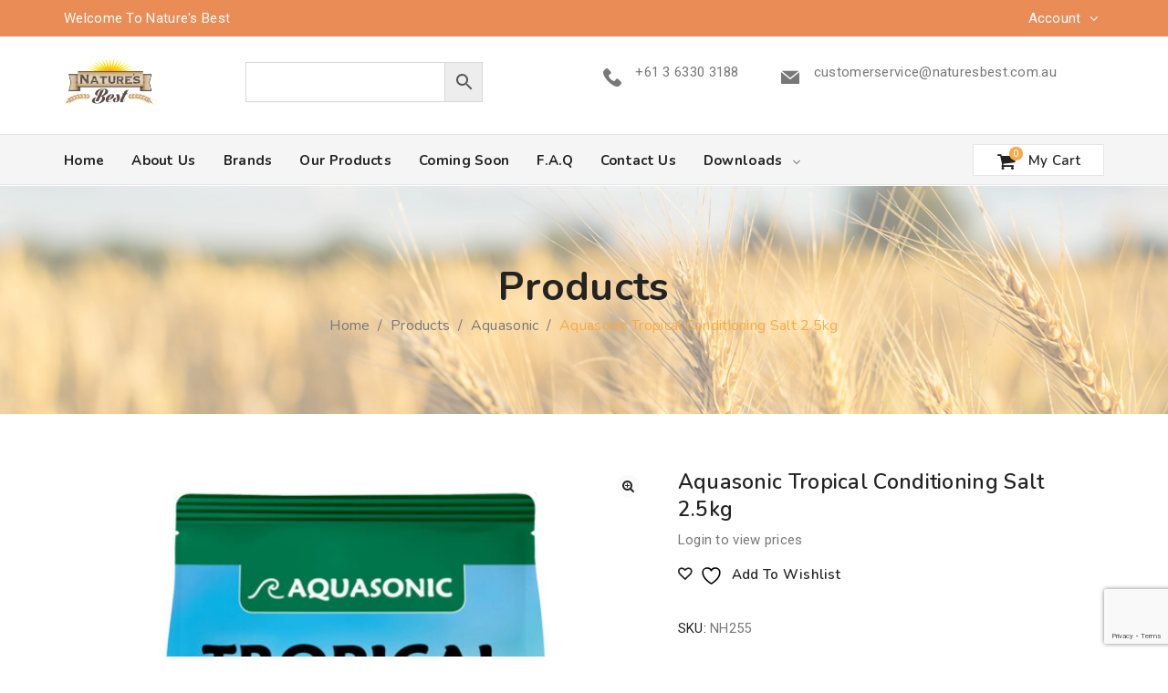

--- FILE ---
content_type: text/html; charset=UTF-8
request_url: https://naturesbest.com.au/product/aquasonic-tropical-water-conditioner-2-5kg/
body_size: 55146
content:
<!DOCTYPE html>
<html lang="en-AU" class="no-js">
<head>
	<meta charset="UTF-8">
	<link rel="profile" href="//gmpg.org/xfn/11">
	<meta name="viewport" content="width=device-width, initial-scale=1">
					<script>document.documentElement.className = document.documentElement.className + ' yes-js js_active js'</script>
			<meta name='robots' content='index, follow, max-image-preview:large, max-snippet:-1, max-video-preview:-1' />
	<style>img:is([sizes="auto" i], [sizes^="auto," i]) { contain-intrinsic-size: 3000px 1500px }</style>
	
	<!-- This site is optimized with the Yoast SEO plugin v26.7 - https://yoast.com/wordpress/plugins/seo/ -->
	<title>Aquasonic Tropical Conditioning Salt 2.5kg - NaturesBest</title>
	<link rel="canonical" href="https://naturesbest.au/product/aquasonic-tropical-water-conditioner-2-5kg/" />
	<meta property="og:locale" content="en_US" />
	<meta property="og:type" content="article" />
	<meta property="og:title" content="Aquasonic Tropical Conditioning Salt 2.5kg - NaturesBest" />
	<meta property="og:url" content="https://naturesbest.au/product/aquasonic-tropical-water-conditioner-2-5kg/" />
	<meta property="og:site_name" content="NaturesBest" />
	<meta property="article:modified_time" content="2026-01-18T16:22:05+00:00" />
	<meta property="og:image" content="https://naturesbest.au/wp-content/uploads/2022/09/NH255_Tropical-Water-Conditioner-2.5kg_WEB-1.jpg" />
	<meta property="og:image:width" content="2000" />
	<meta property="og:image:height" content="2000" />
	<meta property="og:image:type" content="image/jpeg" />
	<meta name="twitter:card" content="summary_large_image" />
	<script type="application/ld+json" class="yoast-schema-graph">{"@context":"https://schema.org","@graph":[{"@type":"WebPage","@id":"https://naturesbest.au/product/aquasonic-tropical-water-conditioner-2-5kg/","url":"https://naturesbest.au/product/aquasonic-tropical-water-conditioner-2-5kg/","name":"Aquasonic Tropical Conditioning Salt 2.5kg - NaturesBest","isPartOf":{"@id":"https://naturesbest.au/#website"},"primaryImageOfPage":{"@id":"https://naturesbest.au/product/aquasonic-tropical-water-conditioner-2-5kg/#primaryimage"},"image":{"@id":"https://naturesbest.au/product/aquasonic-tropical-water-conditioner-2-5kg/#primaryimage"},"thumbnailUrl":"https://naturesbest.com.au/wp-content/uploads/2022/09/NH255_Tropical-Water-Conditioner-2.5kg_WEB-1.jpg","datePublished":"2022-09-07T00:20:35+00:00","dateModified":"2026-01-18T16:22:05+00:00","breadcrumb":{"@id":"https://naturesbest.au/product/aquasonic-tropical-water-conditioner-2-5kg/#breadcrumb"},"inLanguage":"en-AU","potentialAction":[{"@type":"ReadAction","target":["https://naturesbest.au/product/aquasonic-tropical-water-conditioner-2-5kg/"]}]},{"@type":"ImageObject","inLanguage":"en-AU","@id":"https://naturesbest.au/product/aquasonic-tropical-water-conditioner-2-5kg/#primaryimage","url":"https://naturesbest.com.au/wp-content/uploads/2022/09/NH255_Tropical-Water-Conditioner-2.5kg_WEB-1.jpg","contentUrl":"https://naturesbest.com.au/wp-content/uploads/2022/09/NH255_Tropical-Water-Conditioner-2.5kg_WEB-1.jpg","width":2000,"height":2000},{"@type":"BreadcrumbList","@id":"https://naturesbest.au/product/aquasonic-tropical-water-conditioner-2-5kg/#breadcrumb","itemListElement":[{"@type":"ListItem","position":1,"name":"Home","item":"https://naturesbest.com.au/"},{"@type":"ListItem","position":2,"name":"Products","item":"https://naturesbest.au/shop-products/"},{"@type":"ListItem","position":3,"name":"Aquasonic Tropical Conditioning Salt 2.5kg"}]},{"@type":"WebSite","@id":"https://naturesbest.au/#website","url":"https://naturesbest.au/","name":"Natures Best","description":"We believe in giving you the best quality products and service, at great prices!","publisher":{"@id":"https://naturesbest.au/#organization"},"potentialAction":[{"@type":"SearchAction","target":{"@type":"EntryPoint","urlTemplate":"https://naturesbest.au/?s={search_term_string}"},"query-input":{"@type":"PropertyValueSpecification","valueRequired":true,"valueName":"search_term_string"}}],"inLanguage":"en-AU"},{"@type":"Organization","@id":"https://naturesbest.au/#organization","name":"Nature's Best","url":"https://naturesbest.au/","logo":{"@type":"ImageObject","inLanguage":"en-AU","@id":"https://naturesbest.au/#/schema/logo/image/","url":"https://petsolutionsintlnaturesbestwebsite.s3.ap-southeast-2.amazonaws.com/wp-content/uploads/2022/12/15022242/naturesbestwebsitelogo.png","contentUrl":"https://petsolutionsintlnaturesbestwebsite.s3.ap-southeast-2.amazonaws.com/wp-content/uploads/2022/12/15022242/naturesbestwebsitelogo.png","width":192,"height":99,"caption":"Nature's Best"},"image":{"@id":"https://naturesbest.au/#/schema/logo/image/"}}]}</script>
	<!-- / Yoast SEO plugin. -->


<link rel='dns-prefetch' href='//www.googletagmanager.com' />
<link rel="alternate" type="application/rss+xml" title="NaturesBest &raquo; Feed" href="https://naturesbest.com.au/feed/" />
<link rel="alternate" type="application/rss+xml" title="NaturesBest &raquo; Comments Feed" href="https://naturesbest.com.au/comments/feed/" />
<link rel="alternate" type="application/rss+xml" title="NaturesBest &raquo; Aquasonic Tropical Conditioning Salt 2.5kg Comments Feed" href="https://naturesbest.com.au/product/aquasonic-tropical-water-conditioner-2-5kg/feed/" />
<script>
/* <![CDATA[ */
window._wpemojiSettings = {"baseUrl":"https:\/\/s.w.org\/images\/core\/emoji\/16.0.1\/72x72\/","ext":".png","svgUrl":"https:\/\/s.w.org\/images\/core\/emoji\/16.0.1\/svg\/","svgExt":".svg","source":{"concatemoji":"https:\/\/naturesbest.com.au\/wp-includes\/js\/wp-emoji-release.min.js?ver=6.8.3"}};
/*! This file is auto-generated */
!function(s,n){var o,i,e;function c(e){try{var t={supportTests:e,timestamp:(new Date).valueOf()};sessionStorage.setItem(o,JSON.stringify(t))}catch(e){}}function p(e,t,n){e.clearRect(0,0,e.canvas.width,e.canvas.height),e.fillText(t,0,0);var t=new Uint32Array(e.getImageData(0,0,e.canvas.width,e.canvas.height).data),a=(e.clearRect(0,0,e.canvas.width,e.canvas.height),e.fillText(n,0,0),new Uint32Array(e.getImageData(0,0,e.canvas.width,e.canvas.height).data));return t.every(function(e,t){return e===a[t]})}function u(e,t){e.clearRect(0,0,e.canvas.width,e.canvas.height),e.fillText(t,0,0);for(var n=e.getImageData(16,16,1,1),a=0;a<n.data.length;a++)if(0!==n.data[a])return!1;return!0}function f(e,t,n,a){switch(t){case"flag":return n(e,"\ud83c\udff3\ufe0f\u200d\u26a7\ufe0f","\ud83c\udff3\ufe0f\u200b\u26a7\ufe0f")?!1:!n(e,"\ud83c\udde8\ud83c\uddf6","\ud83c\udde8\u200b\ud83c\uddf6")&&!n(e,"\ud83c\udff4\udb40\udc67\udb40\udc62\udb40\udc65\udb40\udc6e\udb40\udc67\udb40\udc7f","\ud83c\udff4\u200b\udb40\udc67\u200b\udb40\udc62\u200b\udb40\udc65\u200b\udb40\udc6e\u200b\udb40\udc67\u200b\udb40\udc7f");case"emoji":return!a(e,"\ud83e\udedf")}return!1}function g(e,t,n,a){var r="undefined"!=typeof WorkerGlobalScope&&self instanceof WorkerGlobalScope?new OffscreenCanvas(300,150):s.createElement("canvas"),o=r.getContext("2d",{willReadFrequently:!0}),i=(o.textBaseline="top",o.font="600 32px Arial",{});return e.forEach(function(e){i[e]=t(o,e,n,a)}),i}function t(e){var t=s.createElement("script");t.src=e,t.defer=!0,s.head.appendChild(t)}"undefined"!=typeof Promise&&(o="wpEmojiSettingsSupports",i=["flag","emoji"],n.supports={everything:!0,everythingExceptFlag:!0},e=new Promise(function(e){s.addEventListener("DOMContentLoaded",e,{once:!0})}),new Promise(function(t){var n=function(){try{var e=JSON.parse(sessionStorage.getItem(o));if("object"==typeof e&&"number"==typeof e.timestamp&&(new Date).valueOf()<e.timestamp+604800&&"object"==typeof e.supportTests)return e.supportTests}catch(e){}return null}();if(!n){if("undefined"!=typeof Worker&&"undefined"!=typeof OffscreenCanvas&&"undefined"!=typeof URL&&URL.createObjectURL&&"undefined"!=typeof Blob)try{var e="postMessage("+g.toString()+"("+[JSON.stringify(i),f.toString(),p.toString(),u.toString()].join(",")+"));",a=new Blob([e],{type:"text/javascript"}),r=new Worker(URL.createObjectURL(a),{name:"wpTestEmojiSupports"});return void(r.onmessage=function(e){c(n=e.data),r.terminate(),t(n)})}catch(e){}c(n=g(i,f,p,u))}t(n)}).then(function(e){for(var t in e)n.supports[t]=e[t],n.supports.everything=n.supports.everything&&n.supports[t],"flag"!==t&&(n.supports.everythingExceptFlag=n.supports.everythingExceptFlag&&n.supports[t]);n.supports.everythingExceptFlag=n.supports.everythingExceptFlag&&!n.supports.flag,n.DOMReady=!1,n.readyCallback=function(){n.DOMReady=!0}}).then(function(){return e}).then(function(){var e;n.supports.everything||(n.readyCallback(),(e=n.source||{}).concatemoji?t(e.concatemoji):e.wpemoji&&e.twemoji&&(t(e.twemoji),t(e.wpemoji)))}))}((window,document),window._wpemojiSettings);
/* ]]> */
</script>
<style id='wp-emoji-styles-inline-css'>

	img.wp-smiley, img.emoji {
		display: inline !important;
		border: none !important;
		box-shadow: none !important;
		height: 1em !important;
		width: 1em !important;
		margin: 0 0.07em !important;
		vertical-align: -0.1em !important;
		background: none !important;
		padding: 0 !important;
	}
</style>
<link rel='stylesheet' id='wp-block-library-css' href='https://naturesbest.com.au/wp-includes/css/dist/block-library/style.min.css?ver=6.8.3' media='all' />
<style id='wp-block-library-theme-inline-css'>
.wp-block-audio :where(figcaption){color:#555;font-size:13px;text-align:center}.is-dark-theme .wp-block-audio :where(figcaption){color:#ffffffa6}.wp-block-audio{margin:0 0 1em}.wp-block-code{border:1px solid #ccc;border-radius:4px;font-family:Menlo,Consolas,monaco,monospace;padding:.8em 1em}.wp-block-embed :where(figcaption){color:#555;font-size:13px;text-align:center}.is-dark-theme .wp-block-embed :where(figcaption){color:#ffffffa6}.wp-block-embed{margin:0 0 1em}.blocks-gallery-caption{color:#555;font-size:13px;text-align:center}.is-dark-theme .blocks-gallery-caption{color:#ffffffa6}:root :where(.wp-block-image figcaption){color:#555;font-size:13px;text-align:center}.is-dark-theme :root :where(.wp-block-image figcaption){color:#ffffffa6}.wp-block-image{margin:0 0 1em}.wp-block-pullquote{border-bottom:4px solid;border-top:4px solid;color:currentColor;margin-bottom:1.75em}.wp-block-pullquote cite,.wp-block-pullquote footer,.wp-block-pullquote__citation{color:currentColor;font-size:.8125em;font-style:normal;text-transform:uppercase}.wp-block-quote{border-left:.25em solid;margin:0 0 1.75em;padding-left:1em}.wp-block-quote cite,.wp-block-quote footer{color:currentColor;font-size:.8125em;font-style:normal;position:relative}.wp-block-quote:where(.has-text-align-right){border-left:none;border-right:.25em solid;padding-left:0;padding-right:1em}.wp-block-quote:where(.has-text-align-center){border:none;padding-left:0}.wp-block-quote.is-large,.wp-block-quote.is-style-large,.wp-block-quote:where(.is-style-plain){border:none}.wp-block-search .wp-block-search__label{font-weight:700}.wp-block-search__button{border:1px solid #ccc;padding:.375em .625em}:where(.wp-block-group.has-background){padding:1.25em 2.375em}.wp-block-separator.has-css-opacity{opacity:.4}.wp-block-separator{border:none;border-bottom:2px solid;margin-left:auto;margin-right:auto}.wp-block-separator.has-alpha-channel-opacity{opacity:1}.wp-block-separator:not(.is-style-wide):not(.is-style-dots){width:100px}.wp-block-separator.has-background:not(.is-style-dots){border-bottom:none;height:1px}.wp-block-separator.has-background:not(.is-style-wide):not(.is-style-dots){height:2px}.wp-block-table{margin:0 0 1em}.wp-block-table td,.wp-block-table th{word-break:normal}.wp-block-table :where(figcaption){color:#555;font-size:13px;text-align:center}.is-dark-theme .wp-block-table :where(figcaption){color:#ffffffa6}.wp-block-video :where(figcaption){color:#555;font-size:13px;text-align:center}.is-dark-theme .wp-block-video :where(figcaption){color:#ffffffa6}.wp-block-video{margin:0 0 1em}:root :where(.wp-block-template-part.has-background){margin-bottom:0;margin-top:0;padding:1.25em 2.375em}
</style>
<style id='classic-theme-styles-inline-css'>
/*! This file is auto-generated */
.wp-block-button__link{color:#fff;background-color:#32373c;border-radius:9999px;box-shadow:none;text-decoration:none;padding:calc(.667em + 2px) calc(1.333em + 2px);font-size:1.125em}.wp-block-file__button{background:#32373c;color:#fff;text-decoration:none}
</style>
<link rel='stylesheet' id='yith-wcan-shortcodes-css' href='https://naturesbest.com.au/wp-content/plugins/yith-woocommerce-ajax-navigation/assets/css/shortcodes.css?ver=5.16.0' media='all' />
<style id='yith-wcan-shortcodes-inline-css'>
:root{
	--yith-wcan-filters_colors_titles: #434343;
	--yith-wcan-filters_colors_background: #FFFFFF;
	--yith-wcan-filters_colors_accent: #A7144C;
	--yith-wcan-filters_colors_accent_r: 167;
	--yith-wcan-filters_colors_accent_g: 20;
	--yith-wcan-filters_colors_accent_b: 76;
	--yith-wcan-color_swatches_border_radius: 100%;
	--yith-wcan-color_swatches_size: 30px;
	--yith-wcan-labels_style_background: #FFFFFF;
	--yith-wcan-labels_style_background_hover: #A7144C;
	--yith-wcan-labels_style_background_active: #A7144C;
	--yith-wcan-labels_style_text: #434343;
	--yith-wcan-labels_style_text_hover: #FFFFFF;
	--yith-wcan-labels_style_text_active: #FFFFFF;
	--yith-wcan-anchors_style_text: #434343;
	--yith-wcan-anchors_style_text_hover: #A7144C;
	--yith-wcan-anchors_style_text_active: #A7144C;
}
</style>
<link rel='stylesheet' id='jquery-selectBox-css' href='https://naturesbest.com.au/wp-content/plugins/yith-woocommerce-wishlist/assets/css/jquery.selectBox.css?ver=1.2.0' media='all' />
<link rel='stylesheet' id='woocommerce_prettyPhoto_css-css' href='//naturesbest.com.au/wp-content/plugins/woocommerce/assets/css/prettyPhoto.css?ver=3.1.6' media='all' />
<link rel='stylesheet' id='yith-wcwl-main-css' href='https://naturesbest.com.au/wp-content/plugins/yith-woocommerce-wishlist/assets/css/style.css?ver=4.11.0' media='all' />
<style id='yith-wcwl-main-inline-css'>
 :root { --rounded-corners-radius: 16px; --add-to-cart-rounded-corners-radius: 16px; --color-headers-background: #F4F4F4; --feedback-duration: 3s } 
 :root { --rounded-corners-radius: 16px; --add-to-cart-rounded-corners-radius: 16px; --color-headers-background: #F4F4F4; --feedback-duration: 3s } 
</style>
<style id='global-styles-inline-css'>
:root{--wp--preset--aspect-ratio--square: 1;--wp--preset--aspect-ratio--4-3: 4/3;--wp--preset--aspect-ratio--3-4: 3/4;--wp--preset--aspect-ratio--3-2: 3/2;--wp--preset--aspect-ratio--2-3: 2/3;--wp--preset--aspect-ratio--16-9: 16/9;--wp--preset--aspect-ratio--9-16: 9/16;--wp--preset--color--black: #000000;--wp--preset--color--cyan-bluish-gray: #abb8c3;--wp--preset--color--white: #ffffff;--wp--preset--color--pale-pink: #f78da7;--wp--preset--color--vivid-red: #cf2e2e;--wp--preset--color--luminous-vivid-orange: #ff6900;--wp--preset--color--luminous-vivid-amber: #fcb900;--wp--preset--color--light-green-cyan: #7bdcb5;--wp--preset--color--vivid-green-cyan: #00d084;--wp--preset--color--pale-cyan-blue: #8ed1fc;--wp--preset--color--vivid-cyan-blue: #0693e3;--wp--preset--color--vivid-purple: #9b51e0;--wp--preset--gradient--vivid-cyan-blue-to-vivid-purple: linear-gradient(135deg,rgba(6,147,227,1) 0%,rgb(155,81,224) 100%);--wp--preset--gradient--light-green-cyan-to-vivid-green-cyan: linear-gradient(135deg,rgb(122,220,180) 0%,rgb(0,208,130) 100%);--wp--preset--gradient--luminous-vivid-amber-to-luminous-vivid-orange: linear-gradient(135deg,rgba(252,185,0,1) 0%,rgba(255,105,0,1) 100%);--wp--preset--gradient--luminous-vivid-orange-to-vivid-red: linear-gradient(135deg,rgba(255,105,0,1) 0%,rgb(207,46,46) 100%);--wp--preset--gradient--very-light-gray-to-cyan-bluish-gray: linear-gradient(135deg,rgb(238,238,238) 0%,rgb(169,184,195) 100%);--wp--preset--gradient--cool-to-warm-spectrum: linear-gradient(135deg,rgb(74,234,220) 0%,rgb(151,120,209) 20%,rgb(207,42,186) 40%,rgb(238,44,130) 60%,rgb(251,105,98) 80%,rgb(254,248,76) 100%);--wp--preset--gradient--blush-light-purple: linear-gradient(135deg,rgb(255,206,236) 0%,rgb(152,150,240) 100%);--wp--preset--gradient--blush-bordeaux: linear-gradient(135deg,rgb(254,205,165) 0%,rgb(254,45,45) 50%,rgb(107,0,62) 100%);--wp--preset--gradient--luminous-dusk: linear-gradient(135deg,rgb(255,203,112) 0%,rgb(199,81,192) 50%,rgb(65,88,208) 100%);--wp--preset--gradient--pale-ocean: linear-gradient(135deg,rgb(255,245,203) 0%,rgb(182,227,212) 50%,rgb(51,167,181) 100%);--wp--preset--gradient--electric-grass: linear-gradient(135deg,rgb(202,248,128) 0%,rgb(113,206,126) 100%);--wp--preset--gradient--midnight: linear-gradient(135deg,rgb(2,3,129) 0%,rgb(40,116,252) 100%);--wp--preset--font-size--small: 13px;--wp--preset--font-size--medium: 20px;--wp--preset--font-size--large: 36px;--wp--preset--font-size--x-large: 42px;--wp--preset--spacing--20: 0.44rem;--wp--preset--spacing--30: 0.67rem;--wp--preset--spacing--40: 1rem;--wp--preset--spacing--50: 1.5rem;--wp--preset--spacing--60: 2.25rem;--wp--preset--spacing--70: 3.38rem;--wp--preset--spacing--80: 5.06rem;--wp--preset--shadow--natural: 6px 6px 9px rgba(0, 0, 0, 0.2);--wp--preset--shadow--deep: 12px 12px 50px rgba(0, 0, 0, 0.4);--wp--preset--shadow--sharp: 6px 6px 0px rgba(0, 0, 0, 0.2);--wp--preset--shadow--outlined: 6px 6px 0px -3px rgba(255, 255, 255, 1), 6px 6px rgba(0, 0, 0, 1);--wp--preset--shadow--crisp: 6px 6px 0px rgba(0, 0, 0, 1);}:where(.is-layout-flex){gap: 0.5em;}:where(.is-layout-grid){gap: 0.5em;}body .is-layout-flex{display: flex;}.is-layout-flex{flex-wrap: wrap;align-items: center;}.is-layout-flex > :is(*, div){margin: 0;}body .is-layout-grid{display: grid;}.is-layout-grid > :is(*, div){margin: 0;}:where(.wp-block-columns.is-layout-flex){gap: 2em;}:where(.wp-block-columns.is-layout-grid){gap: 2em;}:where(.wp-block-post-template.is-layout-flex){gap: 1.25em;}:where(.wp-block-post-template.is-layout-grid){gap: 1.25em;}.has-black-color{color: var(--wp--preset--color--black) !important;}.has-cyan-bluish-gray-color{color: var(--wp--preset--color--cyan-bluish-gray) !important;}.has-white-color{color: var(--wp--preset--color--white) !important;}.has-pale-pink-color{color: var(--wp--preset--color--pale-pink) !important;}.has-vivid-red-color{color: var(--wp--preset--color--vivid-red) !important;}.has-luminous-vivid-orange-color{color: var(--wp--preset--color--luminous-vivid-orange) !important;}.has-luminous-vivid-amber-color{color: var(--wp--preset--color--luminous-vivid-amber) !important;}.has-light-green-cyan-color{color: var(--wp--preset--color--light-green-cyan) !important;}.has-vivid-green-cyan-color{color: var(--wp--preset--color--vivid-green-cyan) !important;}.has-pale-cyan-blue-color{color: var(--wp--preset--color--pale-cyan-blue) !important;}.has-vivid-cyan-blue-color{color: var(--wp--preset--color--vivid-cyan-blue) !important;}.has-vivid-purple-color{color: var(--wp--preset--color--vivid-purple) !important;}.has-black-background-color{background-color: var(--wp--preset--color--black) !important;}.has-cyan-bluish-gray-background-color{background-color: var(--wp--preset--color--cyan-bluish-gray) !important;}.has-white-background-color{background-color: var(--wp--preset--color--white) !important;}.has-pale-pink-background-color{background-color: var(--wp--preset--color--pale-pink) !important;}.has-vivid-red-background-color{background-color: var(--wp--preset--color--vivid-red) !important;}.has-luminous-vivid-orange-background-color{background-color: var(--wp--preset--color--luminous-vivid-orange) !important;}.has-luminous-vivid-amber-background-color{background-color: var(--wp--preset--color--luminous-vivid-amber) !important;}.has-light-green-cyan-background-color{background-color: var(--wp--preset--color--light-green-cyan) !important;}.has-vivid-green-cyan-background-color{background-color: var(--wp--preset--color--vivid-green-cyan) !important;}.has-pale-cyan-blue-background-color{background-color: var(--wp--preset--color--pale-cyan-blue) !important;}.has-vivid-cyan-blue-background-color{background-color: var(--wp--preset--color--vivid-cyan-blue) !important;}.has-vivid-purple-background-color{background-color: var(--wp--preset--color--vivid-purple) !important;}.has-black-border-color{border-color: var(--wp--preset--color--black) !important;}.has-cyan-bluish-gray-border-color{border-color: var(--wp--preset--color--cyan-bluish-gray) !important;}.has-white-border-color{border-color: var(--wp--preset--color--white) !important;}.has-pale-pink-border-color{border-color: var(--wp--preset--color--pale-pink) !important;}.has-vivid-red-border-color{border-color: var(--wp--preset--color--vivid-red) !important;}.has-luminous-vivid-orange-border-color{border-color: var(--wp--preset--color--luminous-vivid-orange) !important;}.has-luminous-vivid-amber-border-color{border-color: var(--wp--preset--color--luminous-vivid-amber) !important;}.has-light-green-cyan-border-color{border-color: var(--wp--preset--color--light-green-cyan) !important;}.has-vivid-green-cyan-border-color{border-color: var(--wp--preset--color--vivid-green-cyan) !important;}.has-pale-cyan-blue-border-color{border-color: var(--wp--preset--color--pale-cyan-blue) !important;}.has-vivid-cyan-blue-border-color{border-color: var(--wp--preset--color--vivid-cyan-blue) !important;}.has-vivid-purple-border-color{border-color: var(--wp--preset--color--vivid-purple) !important;}.has-vivid-cyan-blue-to-vivid-purple-gradient-background{background: var(--wp--preset--gradient--vivid-cyan-blue-to-vivid-purple) !important;}.has-light-green-cyan-to-vivid-green-cyan-gradient-background{background: var(--wp--preset--gradient--light-green-cyan-to-vivid-green-cyan) !important;}.has-luminous-vivid-amber-to-luminous-vivid-orange-gradient-background{background: var(--wp--preset--gradient--luminous-vivid-amber-to-luminous-vivid-orange) !important;}.has-luminous-vivid-orange-to-vivid-red-gradient-background{background: var(--wp--preset--gradient--luminous-vivid-orange-to-vivid-red) !important;}.has-very-light-gray-to-cyan-bluish-gray-gradient-background{background: var(--wp--preset--gradient--very-light-gray-to-cyan-bluish-gray) !important;}.has-cool-to-warm-spectrum-gradient-background{background: var(--wp--preset--gradient--cool-to-warm-spectrum) !important;}.has-blush-light-purple-gradient-background{background: var(--wp--preset--gradient--blush-light-purple) !important;}.has-blush-bordeaux-gradient-background{background: var(--wp--preset--gradient--blush-bordeaux) !important;}.has-luminous-dusk-gradient-background{background: var(--wp--preset--gradient--luminous-dusk) !important;}.has-pale-ocean-gradient-background{background: var(--wp--preset--gradient--pale-ocean) !important;}.has-electric-grass-gradient-background{background: var(--wp--preset--gradient--electric-grass) !important;}.has-midnight-gradient-background{background: var(--wp--preset--gradient--midnight) !important;}.has-small-font-size{font-size: var(--wp--preset--font-size--small) !important;}.has-medium-font-size{font-size: var(--wp--preset--font-size--medium) !important;}.has-large-font-size{font-size: var(--wp--preset--font-size--large) !important;}.has-x-large-font-size{font-size: var(--wp--preset--font-size--x-large) !important;}
:where(.wp-block-post-template.is-layout-flex){gap: 1.25em;}:where(.wp-block-post-template.is-layout-grid){gap: 1.25em;}
:where(.wp-block-columns.is-layout-flex){gap: 2em;}:where(.wp-block-columns.is-layout-grid){gap: 2em;}
:root :where(.wp-block-pullquote){font-size: 1.5em;line-height: 1.6;}
</style>
<link rel='stylesheet' id='qtip2-css' href='https://naturesbest.com.au/wp-content/plugins/magic-tooltips-for-contact-form-7/assets/css/jquery.qtip.min.css?ver=6.8.3' media='all' />
<link rel='stylesheet' id='mtfcf7-css' href='https://naturesbest.com.au/wp-content/plugins/magic-tooltips-for-contact-form-7/assets/css/custom.css?ver=6.8.3' media='all' />
<link rel='stylesheet' id='fontawesome-css' href='https://naturesbest.com.au/wp-content/plugins/magic-tooltips-for-contact-form-7/assets/css/font-awesome.min.css?ver=4.7' media='all' />
<link rel='stylesheet' id='contact-form-7-css' href='https://naturesbest.com.au/wp-content/plugins/contact-form-7/includes/css/styles.css?ver=6.1.4' media='all' />
<link rel='stylesheet' id='font-awesome-css' href='https://naturesbest.com.au/wp-content/themes/frizty/assets/font-awesome/css/font-awesome.min.css?ver=6.8.3' media='all' />
<style id='font-awesome-inline-css'>
[data-font="FontAwesome"]:before {font-family: 'FontAwesome' !important;content: attr(data-icon) !important;speak: none !important;font-weight: normal !important;font-variant: normal !important;text-transform: none !important;line-height: 1 !important;font-style: normal !important;-webkit-font-smoothing: antialiased !important;-moz-osx-font-smoothing: grayscale !important;}
</style>
<link rel='stylesheet' id='themify-css' href='https://naturesbest.com.au/wp-content/themes/frizty/assets/themify-icons/themify-icons.css?ver=6.8.3' media='all' />
<link rel='stylesheet' id='photoswipe-css' href='https://naturesbest.com.au/wp-content/plugins/woocommerce/assets/css/photoswipe/photoswipe.min.css?ver=10.4.3' media='all' />
<link rel='stylesheet' id='photoswipe-default-skin-css' href='https://naturesbest.com.au/wp-content/plugins/woocommerce/assets/css/photoswipe/default-skin/default-skin.min.css?ver=10.4.3' media='all' />
<link rel='stylesheet' id='woocommerce-layout-css' href='https://naturesbest.com.au/wp-content/plugins/woocommerce/assets/css/woocommerce-layout.css?ver=10.4.3' media='all' />
<link rel='stylesheet' id='woocommerce-smallscreen-css' href='https://naturesbest.com.au/wp-content/plugins/woocommerce/assets/css/woocommerce-smallscreen.css?ver=10.4.3' media='only screen and (max-width: 768px)' />
<link rel='stylesheet' id='woocommerce-general-css' href='https://naturesbest.com.au/wp-content/plugins/woocommerce/assets/css/woocommerce.css?ver=10.4.3' media='all' />
<style id='woocommerce-inline-inline-css'>
.woocommerce form .form-row .required { visibility: visible; }
.woocommerce form .form-row .required { visibility: visible; }
</style>
<link rel='stylesheet' id='wpsl-styles-css' href='https://naturesbest.com.au/wp-content/plugins/wp-store-locator/css/styles.min.css?ver=2.2.261' media='all' />
<link rel='stylesheet' id='aws-style-css' href='https://naturesbest.com.au/wp-content/plugins/advanced-woo-search/assets/css/common.min.css?ver=3.51' media='all' />
<link rel='stylesheet' id='wp-components-css' href='https://naturesbest.com.au/wp-includes/css/dist/components/style.min.css?ver=6.8.3' media='all' />
<link rel='stylesheet' id='godaddy-styles-css' href='https://naturesbest.com.au/wp-content/mu-plugins/vendor/wpex/godaddy-launch/includes/Dependencies/GoDaddy/Styles/build/latest.css?ver=2.0.2' media='all' />
<link rel='stylesheet' id='select2-css' href='https://naturesbest.com.au/wp-content/plugins/woocommerce/assets/css/select2.css?ver=10.4.3' media='all' />
<link rel='stylesheet' id='b2bking_main_style-css' href='https://naturesbest.com.au/wp-content/plugins/b2bking-5066/public/../includes/assets/css/style.min.css?ver=v5.2.40' media='all' />
<link rel='stylesheet' id='megamenu-css' href='https://naturesbest.com.au/wp-content/uploads/maxmegamenu/style.css?ver=958caa' media='all' />
<link rel='stylesheet' id='dashicons-css' href='https://naturesbest.com.au/wp-includes/css/dashicons.min.css?ver=6.8.3' media='all' />
<style id='dashicons-inline-css'>
[data-font="Dashicons"]:before {font-family: 'Dashicons' !important;content: attr(data-icon) !important;speak: none !important;font-weight: normal !important;font-variant: normal !important;text-transform: none !important;line-height: 1 !important;font-style: normal !important;-webkit-font-smoothing: antialiased !important;-moz-osx-font-smoothing: grayscale !important;}
</style>
<link rel='stylesheet' id='yith-wcbr-css' href='https://naturesbest.com.au/wp-content/plugins/yith-woocommerce-brands-add-on/assets/css/yith-wcbr.css?ver=2.37.0' media='all' />
<link rel='stylesheet' id='yith-quick-view-css' href='https://naturesbest.com.au/wp-content/plugins/yith-woocommerce-quick-view/assets/css/yith-quick-view.css?ver=2.10.0' media='all' />
<style id='yith-quick-view-inline-css'>

				#yith-quick-view-modal .yith-quick-view-overlay{background:rgba( 0, 0, 0, 0.8)}
				#yith-quick-view-modal .yith-wcqv-main{background:#ffffff;}
				#yith-quick-view-close{color:#cdcdcd;}
				#yith-quick-view-close:hover{color:#ff0000;}
</style>
<link rel='stylesheet' id='perfect-scrollbar-css' href='https://naturesbest.com.au/wp-content/themes/frizty/assets/perfect-scrollbar/perfect-scrollbar.min.css?ver=6.8.3' media='all' />
<link rel='stylesheet' id='chrisbracco-tooltip-css' href='https://naturesbest.com.au/wp-content/themes/frizty/assets/chrisbracco-tooltip/chrisbracco-tooltip.min.css?ver=6.8.3' media='all' />
<link rel='stylesheet' id='multi-columns-row-css' href='https://naturesbest.com.au/wp-content/themes/frizty/css/multi-columns-row.css?ver=6.8.3' media='all' />
<link rel='stylesheet' id='flexslider-css' href='https://naturesbest.com.au/wp-content/plugins/js_composer/assets/lib/flexslider/flexslider.min.css?ver=6.10.0' media='all' />
<link rel='stylesheet' id='themetechmount-frizty-icons-css' href='https://naturesbest.com.au/wp-content/themes/frizty/assets/tm-frizty-icons/css/tm-frizty-icons.css?ver=6.8.3' media='all' />
<link rel='stylesheet' id='themetechmount-frizty-extra-icons-css' href='https://naturesbest.com.au/wp-content/themes/frizty/assets/themetechmount-frizty-extra-icons/font/flaticon.css?ver=6.8.3' media='all' />
<link rel='stylesheet' id='slick-css' href='https://naturesbest.com.au/wp-content/themes/frizty/assets/slick/slick.css?ver=6.8.3' media='all' />
<link rel='stylesheet' id='slick-theme-css' href='https://naturesbest.com.au/wp-content/themes/frizty/assets/slick/slick-theme.css?ver=6.8.3' media='all' />
<link rel='stylesheet' id='owl-carousel-css' href='https://naturesbest.com.au/wp-content/themes/frizty/css/owl.carousel.css?ver=6.8.3' media='all' />
<link rel='stylesheet' id='owl-theme-default-min-css' href='https://naturesbest.com.au/wp-content/themes/frizty/css/owl.theme.default.min.css?ver=6.8.3' media='all' />
<link rel='stylesheet' id='prettyphoto-css' href='https://naturesbest.com.au/wp-content/plugins/js_composer/assets/lib/prettyphoto/css/prettyPhoto.min.css?ver=6.10.0' media='all' />
<link rel='stylesheet' id='pwb-styles-frontend-css' href='https://naturesbest.com.au/wp-content/plugins/perfect-woocommerce-brands/build/frontend/css/style.css?ver=3.6.8' media='all' />
<link rel='stylesheet' id='bootstrap-css' href='https://naturesbest.com.au/wp-content/themes/frizty/css/bootstrap.min.css?ver=6.8.3' media='all' />
<link rel='stylesheet' id='bootstrap-theme-css' href='https://naturesbest.com.au/wp-content/themes/frizty/css/bootstrap-theme.min.css?ver=6.8.3' media='all' />
<link rel='stylesheet' id='js-composer-tta-css' href='https://naturesbest.com.au/wp-content/plugins/js_composer/assets/css/js_composer_tta.min.css?ver=6.8.3' media='all' />
<link rel='stylesheet' id='frizty-base-style-css' href='https://naturesbest.com.au/wp-content/themes/frizty/css/base.min.css?ver=6.8.3' media='all' />
<link rel='stylesheet' id='js_composer_front-css' href='https://naturesbest.com.au/wp-content/plugins/js_composer/assets/css/js_composer.min.css?ver=6.10.0' media='all' />
<link rel='stylesheet' id='frizty-main-style-css' href='https://naturesbest.com.au/wp-content/themes/frizty/css/main.min.css?ver=6.8.3' media='all' />
<style id='frizty-main-style-inline-css'>
:root{--tm-skincolor-color:#F6AB4A; --body-fonts-family:Roboto; --tm-skincolor-bg:#F6AB4A; --tm-secondary-bg:#ea8c56; --tm-greycolor-bg:#F5F5F5; --tm-skincolor-text:#F6AB4A; --tm-secondary-text:#ea8c56; --body-fonts-color:#787878; --body-blackfont-color:; --special-element-fontfamily:Nunito}body{background-color:#ffffff;background-position:0% 0%;background-size:auto;background-repeat:repeat;background-attachment:scroll}body > .tm-bg-layer{background-color:#ffffff}body #main{background-color:#ffffff;background-position:0% 0%;background-size:auto;background-repeat:repeat;background-attachment:scroll}body #main > .tm-bg-layer{background-color:#ffffff}div.tm-titlebar-wrapper{background-image:url('https://petsolutionsintlnaturesbestwebsite.s3.ap-southeast-2.amazonaws.com/wp-content/uploads/2023/06/30155746/2087229816.png');background-position:center center;background-size:cover;background-repeat:no-repeat;background-attachment:scroll}.tm-header-style-classic-vertical .site-header{background-color:rgba(26,34,39,0.73);background-position:0% 0%;background-size:cover;background-repeat:repeat;background-attachment:scroll}.tm-header-style-classic-vertical .site-header > .tm-bg-layer{background-color:rgba(26,34,39,0.73)}.tm-search-overlay{background-color:rgba(35,35,35,0.96);background-position:center center;background-size:cover;background-repeat:no-repeat;background-attachment:fixed}.tm-search-overlay > .tm-bg-layer{background-color:rgba(35,35,35,0.96)}.tm-mmmenu-override-yes #site-header-menu #site-navigation div.mega-menu-wrap ul.mega-menu.mega-menu-horizontal li.mega-menu-item ul.mega-sub-menu,#site-header-menu #site-navigation div.nav-menu > ul > li ul{background-color:#ffffff;background-position:center top;background-size:cover;background-repeat:no-repeat;background-attachment:scroll}.tm-mmmenu-override-yes #site-header-menu #site-navigation div.mega-menu-wrap ul.mega-menu.mega-menu-horizontal li.mega-menu-item ul.mega-sub-menu,#site-header-menu #site-navigation div.nav-menu > ul > li ul > .tm-bg-layer{background-color:#ffffff}#site-header-menu #site-navigation div.nav-menu > ul > li:nth-child(1) ul,.tm-mmmenu-override-yes #site-header-menu #site-navigation div.mega-menu-wrap ul.mega-menu.mega-menu-horizontal li.mega-menu-item:nth-child(1) ul.mega-sub-menu{background-position:0% 0%;background-size:auto;background-repeat:repeat;background-attachment:scroll}#site-header-menu #site-navigation div.nav-menu > ul > li:nth-child(2) ul,.tm-mmmenu-override-yes #site-header-menu #site-navigation div.mega-menu-wrap ul.mega-menu.mega-menu-horizontal li.mega-menu-item:nth-child(2) ul.mega-sub-menu{background-position:0% 0%;background-size:auto;background-repeat:repeat;background-attachment:scroll}#site-header-menu #site-navigation div.nav-menu > ul > li:nth-child(3) ul,.tm-mmmenu-override-yes #site-header-menu #site-navigation div.mega-menu-wrap ul.mega-menu.mega-menu-horizontal li.mega-menu-item:nth-child(3) ul.mega-sub-menu{background-position:0% 0%;background-size:auto;background-repeat:repeat;background-attachment:scroll}#site-header-menu #site-navigation div.nav-menu > ul > li:nth-child(4) ul,.tm-mmmenu-override-yes #site-header-menu #site-navigation div.mega-menu-wrap ul.mega-menu.mega-menu-horizontal li.mega-menu-item:nth-child(4) ul.mega-sub-menu{background-position:0% 0%;background-size:auto;background-repeat:repeat;background-attachment:scroll}#site-header-menu #site-navigation div.nav-menu > ul > li:nth-child(5) ul,.tm-mmmenu-override-yes #site-header-menu #site-navigation div.mega-menu-wrap ul.mega-menu.mega-menu-horizontal li.mega-menu-item:nth-child(5) ul.mega-sub-menu{background-position:0% 0%;background-size:auto;background-repeat:repeat;background-attachment:scroll}#site-header-menu #site-navigation div.nav-menu > ul > li:nth-child(6) ul,.tm-mmmenu-override-yes #site-header-menu #site-navigation div.mega-menu-wrap ul.mega-menu.mega-menu-horizontal li.mega-menu-item:nth-child(6) ul.mega-sub-menu{background-position:0% 0%;background-size:auto;background-repeat:repeat;background-attachment:scroll}#site-header-menu #site-navigation div.nav-menu > ul > li:nth-child(7) ul,.tm-mmmenu-override-yes #site-header-menu #site-navigation div.mega-menu-wrap ul.mega-menu.mega-menu-horizontal li.mega-menu-item:nth-child(7) ul.mega-sub-menu{background-position:0% 0%;background-size:auto;background-repeat:repeat;background-attachment:scroll}#site-header-menu #site-navigation div.nav-menu > ul > li:nth-child(8) ul,.tm-mmmenu-override-yes #site-header-menu #site-navigation div.mega-menu-wrap ul.mega-menu.mega-menu-horizontal li.mega-menu-item:nth-child(8) ul.mega-sub-menu{background-position:0% 0%;background-size:auto;background-repeat:repeat;background-attachment:scroll}#site-header-menu #site-navigation div.nav-menu > ul > li:nth-child(9) ul,.tm-mmmenu-override-yes #site-header-menu #site-navigation div.mega-menu-wrap ul.mega-menu.mega-menu-horizontal li.mega-menu-item:nth-child(9) ul.mega-sub-menu{background-position:0% 0%;background-size:auto;background-repeat:repeat;background-attachment:scroll}#site-header-menu #site-navigation div.nav-menu > ul > li:nth-child(10) ul,.tm-mmmenu-override-yes #site-header-menu #site-navigation div.mega-menu-wrap ul.mega-menu.mega-menu-horizontal li.mega-menu-item:nth-child(10) ul.mega-sub-menu{background-position:0% 0%;background-size:auto;background-repeat:repeat;background-attachment:scroll}.footer{background-image:url('https://naturesbest.com.au/wp-content/uploads/2022/10/footer-bg.png');background-position:center center;background-size:cover;background-repeat:no-repeat;background-attachment:scroll}.first-footer{background-color:transparent;background-position:center bottom;background-size:cover;background-repeat:no-repeat;background-attachment:scroll}.first-footer > .tm-bg-layer{background-color:transparent}.second-footer{background-color:transparent;background-position:center center;background-size:auto;background-repeat:no-repeat;background-attachment:scroll}.second-footer > .tm-bg-layer{background-color:transparent}.site-footer .bottom-footer-text{background-color:#1f1f1f;background-position:center center;background-size:auto;background-repeat:no-repeat;background-attachment:fixed}.site-footer .bottom-footer-text > .tm-bg-layer{background-color:#1f1f1f}.loginpage{background-color:#f1f1f1;background-position:right bottom;background-size:cover;background-repeat:no-repeat;background-attachment:scroll}.loginpage > .tm-bg-layer{background-color:#f1f1f1}.error404 .site-content-wrapper{background-color:#ffffff;background-position:right bottom;background-size:cover;background-repeat:no-repeat;background-attachment:scroll}.error404 .site-content-wrapper > .tm-bg-layer{background-color:#ffffff}.uconstruction_background{background-color:#f1f1f1;background-position:center top;background-size:cover;background-repeat:no-repeat;background-attachment:scroll}.uconstruction_background > .tm-bg-layer{background-color:#f1f1f1}body{font-family:"Roboto",Arial,Helvetica,sans-serif;font-weight:400;font-size:15px;line-height:27px;letter-spacing:0.3px;color:#787878}h1{font-family:"Nunito",Arial,Helvetica,sans-serif;font-weight:600;font-size:32px;line-height:42px;color:#232323}h2{font-family:"Nunito",Arial,Helvetica,sans-serif;font-weight:600;font-size:26px;line-height:36px;color:#232323}h3{font-family:"Nunito",Arial,Helvetica,sans-serif;font-weight:600;font-size:22px;line-height:32px;color:#232323}h4{font-family:"Nunito",Arial,Helvetica,sans-serif;font-weight:600;font-size:20px;line-height:30px;color:#232323}h5{font-family:"Nunito",Arial,Helvetica,sans-serif;font-weight:600;font-size:18px;line-height:28px;color:#232323}h6{font-family:"Nunito",Arial,Helvetica,sans-serif;font-weight:600;font-size:16px;line-height:21px;color:#232323}.tm-element-heading-wrapper .tm-vc_general .tm-vc_cta3_content-container .tm-vc_cta3-content .tm-vc_cta3-content-header h2{font-family:"Nunito",Arial,Helvetica,sans-serif;font-weight:800;text-transform:capitalize;font-size:35px;line-height:40px;color:#232323}.tm-element-heading-wrapper .tm-vc_general .tm-vc_cta3_content-container .tm-vc_cta3-content .tm-vc_cta3-content-header h4,.tm-vc_general.tm-vc_cta3.tm-vc_cta3-color-transparent.tm-cta3-only .tm-vc_cta3-content .tm-vc_cta3-headers h4{font-family:"Roboto",Arial,Helvetica,sans-serif;font-weight:400;font-size:14px;line-height:22px;color:#F6AB4A}.tm-element-heading-wrapper .tm-vc_general.tm-vc_cta3 .tm-vc_cta3-content p{font-family:"Roboto",Arial,Helvetica,sans-serif;font-weight:400;font-size:15px;line-height:27px;letter-spacing:0.3px;color:#787878}body .widget .widget-title,body .widget .widgettitle,#site-header-menu #site-navigation .mega-menu-wrap .mega-menu.mega-menu-horizontal .mega-sub-menu > li.mega-menu-item > h4.mega-block-title,.portfolio-description h2,.themetechmount-portfolio-details h2,.themetechmount-portfolio-related h2{font-family:"Nunito",Arial,Helvetica,sans-serif;font-weight:700;text-transform:capitalize;font-size:22px;line-height:20px;color:#232323}.main-holder .site-content ul.products li.product .add_to_wishlist,.main-holder .site-content ul.products li.product .yith-wcwl-wishlistexistsbrowse a[rel="nofollow"],.woocommerce button.button,.woocommerce-page button.button,input,.tm-vc_btn,.tm-vc_btn3,.woocommerce-page a.button,.button,.wpb_button,button,.woocommerce input.button,.woocommerce-page input.button,.tp-button.big,.woocommerce #content input.button,.woocommerce #respond input#submit,.woocommerce a.button,.woocommerce button.button,.woocommerce input.button,.woocommerce-page #content input.button,.woocommerce-page #respond input#submit,.woocommerce-page a.button,.woocommerce-page button.button,.woocommerce-page input.button,.themetechmount-post-readmore a{font-family:"Nunito",Arial,Helvetica,sans-serif;font-weight:600;text-transform:capitalize}.wpb_tabs_nav a.ui-tabs-anchor,body .wpb_accordion .wpb_accordion_wrapper .wpb_accordion_header a,.vc_tta.vc_general .vc_tta-tab > a,.site-footer .tm-footer-cta-wrapper .tm-custom-heading{font-family:"Nunito",Arial,Helvetica,sans-serif;font-weight:600;font-size:22px}.tm-titlebar h1.entry-title,.tm-titlebar-textcolor-custom .tm-titlebar-main .entry-title{font-family:"Nunito",Arial,Helvetica,sans-serif;font-weight:700;text-transform:capitalize;font-size:44px;line-height:50px;color:#232323}.tm-titlebar .entry-subtitle,.tm-titlebar-textcolor-custom .tm-titlebar-main .entry-subtitle{font-family:"Roboto",Arial,Helvetica,sans-serif;font-weight:400;font-size:18px;line-height:24px;color:#868080}.tm-titlebar .breadcrumb-wrapper,.tm-titlebar .breadcrumb-wrapper a{font-family:"Nunito",Arial,Helvetica,sans-serif;font-weight:400;text-transform:capitalize;font-size:16px;line-height:20px;color:#868080}.headerlogo a.home-link{font-family:"Nunito",Arial,Helvetica,sans-serif;font-weight:400;font-size:26px;line-height:27px;color:#232323}#site-header-menu #site-navigation div.nav-menu > ul > li > a,.tm-mmmenu-override-yes #site-header-menu #site-navigation .mega-menu-wrap .mega-menu.mega-menu-horizontal > li.mega-menu-item > a{font-family:"Nunito",Arial,Helvetica,sans-serif;font-weight:700;text-transform:capitalize;font-size:15px;line-height:24px;color:#232323}ul.nav-menu li ul li a,div.nav-menu > ul li ul li a,.tm-mmmenu-override-yes #site-header-menu #site-navigation .mega-menu-wrap .mega-menu.mega-menu-horizontal .mega-sub-menu a,.tm-mmmenu-override-yes #site-header-menu #site-navigation .mega-menu-wrap .mega-menu.mega-menu-horizontal .mega-sub-menu a:hover,.tm-mmmenu-override-yes #site-header-menu #site-navigation .mega-menu-wrap .mega-menu.mega-menu-horizontal .mega-sub-menu a:focus,.tm-mmmenu-override-yes #site-header-menu #site-navigation .mega-menu-wrap .mega-menu.mega-menu-horizontal .mega-sub-menu a.mega-menu-link,.tm-mmmenu-override-yes #site-header-menu #site-navigation .mega-menu-wrap .mega-menu.mega-menu-horizontal .mega-sub-menu a.mega-menu-link:hover,.tm-mmmenu-override-yes #site-header-menu #site-navigation .mega-menu-wrap .mega-menu.mega-menu-horizontal .mega-sub-menu a.mega-menu-link:focus,.tm-mmmenu-override-yes #site-header-menu #site-navigation .mega-menu-wrap .mega-menu.mega-menu-horizontal .mega-sub-menu > li.mega-menu-item-type-widget{font-family:"Roboto",Arial,Helvetica,sans-serif;font-weight:400;font-size:14px;line-height:24px;color:#868080}#site-header-menu #site-navigation .mega-menu-wrap .mega-menu.mega-menu-horizontal .mega-sub-menu > li.mega-menu-item > h4.mega-block-title,.tm-mmmenu-override-yes #site-header-menu #site-navigation div.mega-menu-wrap ul.mega-menu > li.mega-menu-megamenu > ul.mega-sub-menu > li.mega-menu-item-has-children > a,.tm-mmmenu-override-yes #site-header-menu #site-navigation div.mega-menu-wrap ul.mega-menu > li.mega-menu-megamenu > ul.mega-sub-menu > li.mega-menu-item-has-children > a:hover,.tm-mmmenu-override-yes #site-header-menu #site-navigation div.mega-menu-wrap ul.mega-menu > li.mega-menu-megamenu > ul.mega-sub-menu > li:hover.mega-menu-item-has-children > a{font-family:"Roboto",Arial,Helvetica,sans-serif;font-weight:100;font-size:14px;line-height:24px;color:#868080}a{color:#232323}a:hover{color:#F6AB4A}.tm-titlebar-wrapper.tm-breadcrumb-on-bottom .tm-titlebar .breadcrumb-wrapper .container,.tm-titlebar-wrapper.tm-breadcrumb-on-bottom .breadcrumb-wrapper .container:before,.tm-titlebar-wrapper.tm-breadcrumb-on-bottom .breadcrumb-wrapper .container:after{background-color:rgba(0,0,0,0.50) !important}.site-footer .tm-footer-cta-wrapper.tm-bgcolor-custom{background-color:rgba(0,0,0,0.01)}.wpb_row .vc_tta.vc_general.vc_tta-color-white:not(.vc_tta-o-no-fill) .vc_tta-panel-body .wpb_text_column,.tm-list.tm-list-icon-color- li,.tm-list-li-content{color:#787878}.tm-page-loader-wrapper{background-image:url(https://naturesbest.com.au/wp-content/uploads/2020/10/ajax-loader.gif) ; background-size:300px}.woocommerce-account .woocommerce-MyAccount-content button:hover,.sidebar .widget.frizty_category_list_widget ul>li a:hover:before,.sidebar .widget.frizty_all_post_list_widget ul>li a:hover:before,.tm-heading-highlight,.tm-quote-form input[type="submit"]:hover,.tm-processbox-wrapper .tm-processbox .process-num:before,.tm-processbox-wrapper .tm-processbox .process-num span:before,.tm-iconbox-hoverstyle .tm-sbox:hover,.vc_progress_bar .vc_single_bar .vc_bar:after,.slick-dots li.slick-active button,.widget.frizty_category_list_widget li.current-cat a:after,.widget.frizty_category_list_widget li a:hover:after,.widget.frizty_all_post_list_widget li.tm-post-active a:after,.widget.frizty_all_post_list_widget li a:hover:after,.widget.tm_widget_nav_menu li.current_page_item a:after,.widget.tm_widget_nav_menu li a:hover:after,.woocommerce-account .woocommerce-MyAccount-navigation li.is-active a:after,.woocommerce-account .woocommerce-MyAccount-navigation li a:hover:after,.tm-site-searchform button,.main-holder .rpt_style_basic .rpt_recommended_plan.rpt_plan .rpt_head,.main-holder .rpt_style_basic .rpt_recommended_plan.rpt_plan .rpt_title,.mc_form_inside .mc_merge_var:after,.vc_toggle_default.vc_toggle_color_skincolor .vc_toggle_icon,.vc_toggle_default.vc_toggle_color_skincolor .vc_toggle_icon:after,.vc_toggle_default.vc_toggle_color_skincolor .vc_toggle_icon:before,.vc_toggle_round.vc_toggle_color_skincolor:not(.vc_toggle_color_inverted) .vc_toggle_icon,.vc_toggle_round.vc_toggle_color_skincolor.vc_toggle_color_inverted .vc_toggle_icon:after,.vc_toggle_round.vc_toggle_color_skincolor.vc_toggle_color_inverted .vc_toggle_icon:before,.vc_toggle_round.vc_toggle_color_inverted.vc_toggle_color_skincolor .vc_toggle_title:hover .vc_toggle_icon:after,.vc_toggle_round.vc_toggle_color_inverted.vc_toggle_color_skincolor .vc_toggle_title:hover .vc_toggle_icon:before,.vc_toggle_simple.vc_toggle_color_skincolor .vc_toggle_icon:after,.vc_toggle_simple.vc_toggle_color_skincolor .vc_toggle_icon:before,.vc_toggle_simple.vc_toggle_color_skincolor .vc_toggle_title:hover .vc_toggle_icon:after,.vc_toggle_simple.vc_toggle_color_skincolor .vc_toggle_title:hover .vc_toggle_icon:before,.vc_toggle_rounded.vc_toggle_color_skincolor:not(.vc_toggle_color_inverted) .vc_toggle_icon,.vc_toggle_rounded.vc_toggle_color_skincolor.vc_toggle_color_inverted .vc_toggle_icon:after,.vc_toggle_rounded.vc_toggle_color_skincolor.vc_toggle_color_inverted .vc_toggle_icon:before,.vc_toggle_rounded.vc_toggle_color_skincolor.vc_toggle_color_inverted .vc_toggle_title:hover .vc_toggle_icon:after,.vc_toggle_rounded.vc_toggle_color_skincolor.vc_toggle_color_inverted .vc_toggle_title:hover .vc_toggle_icon:before,.vc_toggle_square.vc_toggle_color_skincolor:not(.vc_toggle_color_inverted) .vc_toggle_icon,.vc_toggle_square.vc_toggle_color_skincolor:not(.vc_toggle_color_inverted) .vc_toggle_title:hover .vc_toggle_icon,.vc_toggle_square.vc_toggle_color_skincolor.vc_toggle_color_inverted .vc_toggle_icon:after,.vc_toggle_square.vc_toggle_color_skincolor.vc_toggle_color_inverted .vc_toggle_icon:before,.vc_toggle_square.vc_toggle_color_skincolor.vc_toggle_color_inverted .vc_toggle_title:hover .vc_toggle_icon:after,.vc_toggle_square.vc_toggle_color_skincolor.vc_toggle_color_inverted .vc_toggle_title:hover .vc_toggle_icon:before,.woocommerce .main-holder #content .woocommerce-error .button:hover,.woocommerce .main-holder #content .woocommerce-info .button:hover,.woocommerce .main-holder #content .woocommerce-message .button:hover,.sidebar .widget .tagcloud a:hover,.woocommerce .widget_shopping_cart a.button:hover,.woocommerce-cart .wc-proceed-to-checkout a.checkout-button:hover,.main-holder .site table.cart .coupon button:hover,.main-holder .site .woocommerce-cart-form__contents button:hover,.woocommerce .woocommerce-form-login .woocommerce-form-login__submit:hover,.main-holder .site .return-to-shop a.button:hover,.main-holder .site .woocommerce-MyAccount-content a.woocommerce-Button:hover,.main-holder .site-content #review_form #respond .form-submit input:hover,.woocommerce div.product form.cart .button:hover,table.compare-list .add-to-cart td a:hover,.woocommerce-cart #content table.cart td.actions input[type="submit"]:hover,.main-holder .site .woocommerce-form-coupon button:hover,.main-holder .site .woocommerce-form-login button.woocommerce-Button:hover,.main-holder .site .woocommerce-ResetPassword button.woocommerce-Button:hover,.main-holder .site .woocommerce-EditAccountForm button.woocommerce-Button:hover,.main-holder .site table.cart .coupon input:hover,.woocommerce #payment #place_order:hover,.woocommerce .widget_shopping_cart a.button.checkout,.woocommerce .wishlist_table td.product-add-to-cart a,.woocommerce .widget_price_filter .ui-slider .ui-slider-range,.woocommerce .widget_price_filter .ui-slider .ui-slider-handle,.woocommerce .widget_price_filter .price_slider_amount .button:hover,.main-holder .site-content nav.woocommerce-pagination ul li .page-numbers.current,.main-holder .site-content nav.woocommerce-pagination ul li a:hover,.sidebar .widget .tagcloud a:hover,.main-holder .site-content ul.products li.product .yith-wcwl-wishlistexistsbrowse a[rel="nofollow"]:hover:after,.main-holder .site-content ul.products li.product .yith-wcwl-add-to-wishlist .yith-wcwl-wishlistaddedbrowse:hover:after,.top-contact.tm-highlight-left:after,.top-contact.tm-highlight-right:after,.tm-social-share-links ul li a:hover,article.post .more-link-wrapper a.more-link,.themetechmount-blog-box-view-right-image .themetechmount-box-content .tm-post-categories>.tm-meta-line.cat-links a:hover,.themetechmount-blog-box-view-left-image .themetechmount-box-content .tm-post-categories>.tm-meta-line.cat-links a:hover,.tm-vc_general.tm-vc_cta3.tm-vc_cta3-color-skincolor.tm-vc_cta3-style-flat,.tm-sortable-list .tm-sortable-link a.selected,.tm-sortable-list .tm-sortable-link a:hover,.tm-col-bgcolor-skincolor .tm-bg-layer-inner,.tm-bg .tm-bgcolor-skincolor > .tm-bg-layer,.tm-bgcolor-skincolor > .tm-bg-layer,footer#colophon.tm-bgcolor-skincolor > .tm-bg-layer,.tm-titlebar-wrapper.tm-bgcolor-skincolor .tm-titlebar-wrapper-bg-layer,.themetechmount-post-item-inner .tribe-events-event-cost,.tribe-events-day .tribe-events-day-time-slot h5,.tribe-events-button,#tribe-events .tribe-events-button,.tribe-events-button.tribe-inactive,#tribe-events .tribe-events-button:hover,.tribe-events-button:hover,.tribe-events-button.tribe-active:hover,.single-tribe_events .tribe-events-schedule .tribe-events-cost,.tribe-events-list .tribe-events-event-cost span,#tribe-bar-form .tribe-bar-submit input[type=submit]:hover,#tribe-events .tribe-events-button,#tribe-events .tribe-events-button:hover,#tribe_events_filters_wrapper input[type=submit],.tribe-events-button,.tribe-events-button.tribe-active:hover,.tribe-events-button.tribe-inactive,.tribe-events-button:hover,.tribe-events-calendar td.tribe-events-present div[id*=tribe-events-daynum-],.tribe-events-calendar td.tribe-events-present div[id*=tribe-events-daynum-]>a,.themetechmount-box-blog .themetechmount-box-content .themetechmount-box-post-date:after,article.themetechmount-box-blog-classic .themetechmount-post-date-wrapper,body .datepicker table tr td span.active.active,body .datepicker table tr td.active.active,.datepicker table tr td.active.active:hover,.datepicker table tr td span.active.active:hover,.widget .widget-title::before,.datepicker table tr td.day:hover,.datepicker table tr td.day.focused,.tm-bgcolor-skincolor.tm-rowborder-topcross:before,.tm-bgcolor-skincolor.tm-rowborder-bottomcross:after,.tm-bgcolor-skincolor.tm-rowborder-topbottomcross:before,.tm-bgcolor-skincolor.tm-rowborder-topbottomcross:after,.themetechmount-boxes-testimonial.themetechmount-boxes-col-one .themetechmount-box-view-default .themetechmount-box-title:after,.wpb-js-composer .tm-tourtab-round.vc_tta-tabs.vc_tta-tabs-position-left.vc_tta-style-outline .vc_tta-tab>a:hover,.wpb-js-composer .tm-tourtab-round.vc_tta-tabs.vc_tta-tabs-position-left.vc_tta-style-outline .vc_tta-tab.vc_active>a,.wpb-js-composer .tm-tourtab-round.vc_tta-tabs.vc_tta-tabs-position-right.vc_tta-style-outline .vc_tta-tab>a:hover,.wpb-js-composer .tm-tourtab-round.vc_tta-tabs.vc_tta-tabs-position-right.vc_tta-style-outline .vc_tta-tab.vc_active>a,.wpb-js-composer .tm-tourtab-round.vc_tta.vc_general .vc_active .vc_tta-panel-title a,.tm-element-heading-wrapper.tm-seperator-double-border .heading-seperator:after,.tm-element-heading-wrapper.tm-seperator-double-border .heading-seperator:before,.tm-ptablebox-featured-col .tm-ptablebox .tm-vc_btn3.tm-vc_btn3-color-white,.tm-seperator-solid.tm-heading-style-horizontal .tm-vc_general.tm-vc_cta3 .tm-vc_cta3-content-header:before,.tm-seperator-solid.tm-heading-style-vertical .tm-vc_general.tm-vc_cta3 .tm-vc_cta3-content-header:after,.sidebar .widget-title:before,.subscribe_button:hover .btn,.tm-header-overlay .vertical-menu-category .title,.hot-products .product .tm-shop-icon a.yith-wcqv-button,.main-holder .site-content .hot-products .product .tm-shop-icon a.add_to_cart_button:hover,.hot-products .product .tm-shop-icon .yith-wcwl-add-to-wishlist a,.hot-products .product .tm-shop-icon .product.compare-button a,.main-holder .site-content ul.products li.product .tm-shop-icon .tm-wc-add-to-cart-btn:hover a,.main-holder .site-content ul.products li.product .tm-shop-icon .tm-wc-quickview-btn:hover a,.main-holder .site-content ul.products li.product .tm-shop-icon .tm-wc-wishlist-btn:hover a,.main-holder .site-content ul.products li.product .tm-shop-icon .tm-wc-compare-btn:hover a,.tm-sbox.tm-sbox-iconalign-top-center .tm-vc_cta3-icons:before,.tm-header-style-classic .headercart-total{background-color:#F6AB4A}body .vc_grid-pagination ul li.vc_grid-active a,body .vc_grid-pagination .vc_grid-pagination-list.vc_grid-pagination_square_dark>li.vc_grid-active>a,body .vc_grid-pagination ul li:hover a{background-color:#F6AB4A !important}@keyframes slide-down{0%{transform:translateY(-100%)}100%{transform:translateY(0)}}.tm-header-style-infostack-two .bottom_block.tm-header-menu-bg-color-darkgrey:before,.tm-header-style-infostack-two .bottom_block.tm-sticky-bgcolor-darkgrey.is_stuck:before,.themetechmount-servicebox-stylefour .themetechmount-box-bottom-content .tm-sbox-moreicon:hover,.themetechmount-servicebox-styleone:hover .themetechmount-serviceboxbox-textbox .tm-morebtn,body table.booked-calendar .booked-appt-list .timeslot .timeslot-people button:hover,body .booked-modal input[type=submit].button-primary:hover,.themetechmount-box-portfolio.box-style-two .themetechmount-overlay:before,.themetechmount-teambox-style4 .themetechmount-team-image-box:before,.themetechmount-sidebar-social li > a:hover,.themetechmount-boxes-service .row.themetechmount-boxes-row-wrapper .tm-box-col-wrapper:nth-child(even) .themetechmount-servicebox-stylefour .themetechmount-post-item .themetechmount-box-bottom-content,.themetechmount-ptables-w .ttm-pricetable-column-w.tm-ptablebox-featured-col .tm-vc_btn3.tm-vc_btn3-color-black:hover,.twentytwenty-handle,.site-header.tm-sticky-bgcolor-darkgrey.is_stuck,.tm-header-overlay .site-header.tm-sticky-bgcolor-darkgrey.is_stuck,.site-header-menu.tm-sticky-bgcolor-darkgrey.is_stuck,.tm-titlebar-wrapper.tm-breadcrumb-on-bottom.tm-breadcrumb-bgcolor-darkgrey .tm-titlebar .breadcrumb-wrapper .container,.tm-titlebar-wrapper.tm-breadcrumb-on-bottom.tm-breadcrumb-bgcolor-darkgrey .breadcrumb-wrapper .container:before,.tm-titlebar-wrapper.tm-breadcrumb-on-bottom.tm-breadcrumb-bgcolor-darkgrey .breadcrumb-wrapper .container:after,.tm-header-style-infostack .site-header .tm-stickable-header.is_stuck.tm-sticky-bgcolor-darkgrey,.tm-header-style-infostack .site-header-menu .is_stuck .tm-sticky-bgcolor-darkgrey,.tm-header-style-infostack .is_stuck.tm-sticky-bgcolor-darkgrey,.tm-header-style-infostack .tm-bgcolor-darkgrey,.themetechmount-topbar-wrapper.tm-bgcolor-darkgrey,.tm-bg-highlight-dark,.tm-col-bgcolor-darkgrey .tm-bg-layer-inner,.tm-bgcolor-darkgrey,.tm-bg.tm-bgcolor-darkgrey .tm-bg-layer,.tm-col-bgcolor-darkgrey.tm-col-bgimage-yes .tm-bg-layer-inner,.tm-bgcolor-darkgrey.tm-bg.tm-bgimage-yes > .tm-bg-layer-inner,.subscribe_button .btn:hover,.woocommerce.widget_shopping_cart .buttons a.button.checkout.wc-forward:hover,.woocommerce.widget_shopping_cart .buttons a,.contactform-title.tm-element-heading-wrapper .tm-vc_general .tm-vc_cta3_content-container .tm-vc_cta3-content .tm-vc_cta3-content-header h2:before,.main-holder .site-content ul.products li.product .featured.product-label,#yith-quick-view-content .featured.product-label,.single .main-holder .site-content span.featured.product-label,.slick-dots li button,.hot-products .product .tm-shop-icon a.yith-wcqv-button:hover,.main-holder .site-content .hot-products .product .tm-shop-icon a.add_to_cart_button,.hot-products .product .tm-shop-icon .yith-wcwl-add-to-wishlist a:hover,.hot-products .product .tm-shop-icon .product.compare-button a:hover,.tm-header-style-infostack-two .tm-stickable-header.is_stuck,.woocommerce div.product form.cart .button,.woocommerce #review_form #respond .form-submit input,.tm-header-style-infostack:not(tm-header-style-infostack-three) .vertical-menu-category .title,.ttmbannercmsblock-style6 .first .bannertext .bannertext1,.themetechmount-blogbox-styletwo .themetechmount-box-date-inner{background-color:#ea8c56}.tm-secondarycolor,.main-holder .site-content ul.products li.product .price,.specialhotproducts.style2 .hot-products.woocommerce .price ins .woocommerce-Price-amount,.woocommerce div.product .woocommerce-tabs ul.tabs li.active a,.woocommerce div.product .woocommerce-tabs ul.tabs li:hover a,.post.themetechmount-box-blog-classic .themetechmount-blogbox-footer-readmore a:hover,.styleone .woocommerce .price .woocommerce-Price-amount,.woocommerce .product-hover-style4 .price .woocommerce-Price-amount{color:#ea8c56}.ttmbannercmsblock-style5 .bannertext a:hover,.wpb-js-composer .product_tab.style2 .vc_tta.vc_general .vc_tta-tab>a:hover,.wpb-js-composer .product_tab.style2 .vc_tta.vc_general .vc_tta-tab.vc_active>a,.tm-element-heading-wrapper.offer-heading .tm-vc_general .tm-custom-heading strong{color:#ea8c56 !important}.contactform-social .social li a:hover{color:#ea8c56;border-color:#ea8c56}.single .main-holder div.product .woocommerce-tabs ul.tabs li.active,.single .main-holder div.product .woocommerce-tabs ul.tabs li:hover{border-color:#ea8c56}.tm-header-style-infostack-two .bottom_block.tm-header-menu-bg-color-grey:before,.tm-header-style-infostack-two .bottom_block.tm-sticky-bgcolor-grey.is_stuck:before,#add_payment_method #payment,.woocommerce-cart #payment,.woocommerce-checkout #payment,.woocommerce-account .woocommerce-MyAccount-navigation li a,.widget.tm_widget_nav_menu li a,.widget.frizty_all_post_list_widget li a,.widget.frizty_category_list_widget li a,body.wpb-js-composer .vc_tta-color-grey.vc_tta-style-classic .vc_tta-tab.vc_active>a,.widget .tm-file-links .tm-links,.tm-vc_icon_element.tm-vc_icon_element-outer .tm-vc_icon_element-inner.tm-vc_icon_element-background-color-grey.tm-vc_icon_element-background,.themetechmount-ptables-w .ttm-pricetable-column-w:hover,.tm-ptablebox .tm-vc_btn3-container.tm-vc_btn3-inline,.tm-ptablebox .tm-ptablebox-content,.widget .tm-author-widget,.wpb-js-composer .vc_tta-color-grey.vc_tta-style-classic .vc_tta-tab:not(.vc_active)>a:hover,body.wpb-js-composer .vc_tta-color-grey.vc_tta-style-classic .vc_tta-tab>a,.author-info,.themetechmount-fbar-position-right .themetechmount-fbar-btn a.grey,.tm-col-bgcolor-grey .tm-bg-layer-inner,.tm-bgcolor-grey,.site-header.tm-sticky-bgcolor-grey.is_stuck,.site-header-menu.tm-sticky-bgcolor-grey.is_stuck,.tm-header-overlay .site-header.tm-sticky-bgcolor-grey.is_stuck,.tm-header-style-infostack .site-header .tm-stickable-header.is_stuck.tm-sticky-bgcolor-grey,.tm-header-style-infostack .site-header-menu .is_stuck .tm-sticky-bgcolor-grey,.tm-titlebar-wrapper.tm-breadcrumb-on-bottom.tm-breadcrumb-bgcolor-grey .tm-titlebar .breadcrumb-wrapper .container,.tm-titlebar-wrapper.tm-breadcrumb-on-bottom.tm-breadcrumb-bgcolor-grey .breadcrumb-wrapper .container:before,.tm-titlebar-wrapper.tm-breadcrumb-on-bottom.tm-breadcrumb-bgcolor-grey .breadcrumb-wrapper .container:after,.tm-col-bgcolor-grey > .tm-bg-layer-inner,.tm-bg.tm-bgcolor-grey > .tm-bg-layer{background-color:#F5F5F5}.ttmbannercmsblock-style4 .bannertext a.bannerbtn:hover,.ttmnewsletterblock .subscribe_button .btn,.slick-next:hover:before,.slick-prev:hover:before,.ttmblockaboutus .block-aboutus-contact-icon,.tmbannercmsblock-stylefour .bannercms_content.second .bannertext a:hover,.countdown-box .time_circles .clocktime,.newsletterwrapper .subscribe_button .btn{background-color:#ea8c56}.slick-next:hover:before,.slick-prev:hover:before{border-color:#ea8c56}.ttmblockaboutus .block-aboutus-contact-icon:before{border-left-color:#ea8c56}.tm-dcap-color-skincolor,.vc_progress_bar.vc_progress-bar-color-skincolor .vc_single_bar .vc_bar,.vc_progress_bar .vc_general.vc_single_bar.vc_progress-bar-color-skincolor .vc_bar,.sidebar h3.widget-title:before,.widget .widget-title:after,.footer .widget .widget-title:after,.woocommerce-account .woocommerce-MyAccount-navigation li a:before,.widget.tm_widget_nav_menu li a:before,.widget.frizty_all_post_list_widget li a:before,.widget.frizty_category_list_widget li a:before,input[type="submit"]:hover,input[type="button"]:hover,input[type="reset"]:hover,.tm-col-bgcolor-darkgrey .wpcf7 .tm-bookappointmentform input[type="submit"]:hover,.tm-row-bgcolor-darkgrey .wpcf7 .tm-bookappointmentform input[type="submit"]:hover,.themetechmount-box-view-default .themetechmount-box-author .themetechmount-box-img .themetechmount-icon-box,.tm-cta3-only.tm-vc_general.tm-vc_cta3.tm-vc_cta3-color-skincolor.tm-vc_cta3-style-3d,.tm-vc_btn3.tm-vc_btn3-color-skincolor.tm-vc_btn3-style-3d:focus,.tm-vc_btn3.tm-vc_btn3-color-skincolor.tm-vc_btn3-style-3d:hover,.tm-vc_general.tm-vc_btn3.tm-vc_btn3-color-skincolor.tm-vc_btn3-style-outline:hover,.tm-vc_icon_element.tm-vc_icon_element-outer .tm-vc_icon_element-inner.tm-vc_icon_element-background-color-skincolor.tm-vc_icon_element-background,.tm-vc_general.tm-vc_btn3.tm-vc_btn3-color-skincolor,.single-tm_portfolio .nav-next a:hover,.single-tm_portfolio .nav-previous a:hover,.tm-vc_general.tm-vc_btn3.tm-vc_btn3-style-3d.tm-vc_btn3-color-inverse:hover,.tm-bgcolor-skincolor,.tm-header-overlay .site-header.tm-sticky-bgcolor-skincolor.is_stuck,.site-header-menu.tm-sticky-bgcolor-skincolor.is_stuck,.tm-header-style-infostack .site-header .tm-stickable-header.is_stuck.tm-sticky-bgcolor-skincolor,.is_stuck.tm-sticky-bgcolor-skincolor,.tm-header-style-infostack .site-header-menu .tm-stickable-header.is_stuck .tm-sticky-bgcolor-skincolor,.themetechmount-box-view-overlay .themetechmount-boxes .themetechmount-box-content.themetechmount-overlay .themetechmount-icon-box a:hover,.themetechmount-post-box-icon-wrapper,.themetechmount-pagination .page-numbers.current,.themetechmount-pagination .page-numbers:hover,.tm-sresults-title small a,.tm-sresult-form-wrapper,.themetechmount-box-blog-classic .entry-title:before,.tm-square-social-icon .themetechmount-social-links-wrapper .social-icons li a:hover,.inside.tm-fid-view-topicon h3:after,.woocommerce-account .woocommerce-MyAccount-navigation li a:hover,.widget.tm_widget_nav_menu li a:hover,.widget.frizty_category_list_widget li a:hover,.woocommerce-account .woocommerce-MyAccount-navigation li.is-active a,.widget.tm_widget_nav_menu li.current_page_item a:before,.widget.frizty_category_list_widget li.current-cat a,.themetechmount-servicebox .tm-service-iconbox .tm-service-icon-dots:before,.themetechmount-box-service .tm-seperator:after,.themetechmount-box-blog.themetechmount-box-blog-classic .themetechmount-post-date-wrapper,.entry-content .page-links>span:not(.page-links-title),.entry-content .page-links a:hover,mark,ins,.tm-headerstyle-infostack .headercart-total,.wishlist-counter span.count,.tm-headerstyle-infostack-two .headercart-total,.tm-headerstyle-infostack-three .headercart-total,.wpb-js-composer .product_tab .vc_tta.vc_general .vc_tta-tab>a:after,.subscribe_button .btn,.hot-products .tm-product-content .ttmtimer .clocktime,.themetechmount-testimonialbox-styletwo:hover .testimonial-details .themetechmount-box-desc:before,.themetechmount-sidebar-social li > a,.themetechmount-blogbox-styleone .themetechmount-box-date-inner,.single article.themetechmount-box-blog-classic .themetechmount-box-date-inner,.single article.themetechmount-box-blog-classic .tm-blog-classic-box-content blockquote h5:before,.themetechmount-box-blog-classic blockquote h5:before,.single article.post blockquote:before,.tm-header-overlay .headercart-total,.tmbannercmsblock-stylefour .bannercms_content.second .bannertext a{background-color:#F6AB4A }.tm-headerstyle-infostack-two .myaccount .myaccount-toggle:hover,.tm-headerstyle-infostack-two .headercart .ttm-headercart.toggle:hover .headercart-icon,.ttmcat-wrap .ttmcat_description a.ttmcat_name:hover,.tm-custom-heading.custom-text4-style2 a:hover,.footer .tm-textcolor-dark a:hover,.tm-headerstyle-infostack-two .wishlist-counter a:hover,.themetechmount-topbar-wrapper .top-contact li a:hover,.themetechmount-topbar-wrapper a:hover,.tm-headerstyle-infostack-two .compare-counter a:hover,.tm-headerstyle-infostack-two .compare-counter a:hover:before,.tm-headerstyle-infostack-three .compare-counter a:hover:before,.tm-headerstyle-infostack-two .wishlist-counter a:hover:before,.tm-headerstyle-infostack-three .wishlist-counter a:hover:before,.tm-header-style-infostack-two .headercart .headercart-icon:hover:before,.tm-header-style-infostack-three .headercart .headercart-icon:hover:before,.post.themetechmount-box-blog-classic .themetechmount-blogbox-footer-readmore a,.tm-header-style-infostack .tm-bgcolor-darkgrey .kw-phone .ttm-custombutton a:hover,.myaccount .myaccount-toggle:hover,.shopping_cart.toggle:hover .headercart-icon,.footer .social-icons li > a:hover,.ttmbannercmsblock-style2 .bannercms_content.forth .bannertext1 .last-word,.header-search .input-group-btn:hover,.tm-header-style-infostack-one .kw-phone .ttm_contactcms_inner .icon,.tm-header-style-infostack-two .kw-phone .ttm_contactcms_inner .icon,.tm-header-style-infostack-one .kw-phone .ttm_contactcms_inner .text a.desc:hover,.tm-header-style-infostack-two .kw-phone .ttm_contactcms_inner .text a.desc:hover,.bannercms_content .last-word,.block-aboutus-wrapper .block-aboutus .block-details a,.footer .tm-textcolor-white ul.tm-recent-post-list > li .post-date,.single .post.themetechmount-box-blog-classic .tm-social-share-wrapper .tm-social-share-links ul li a:hover,#site-navigation .verticalmenu-wrapper ul.nav-menu li.first_mega_menu > ul.sub-menu > li > a:hover,.verticalmenu-wrapper ul.nav-menu li.first_mega_menu > ul.sub-menu > li > a:hover,.tm-post-prev-next-buttons span.tm-nav-sub:hover,.tm-titlebar-main .breadcrumb-wrapper span.current-item,.main-holder .styleone .hot-products.themetechmount-boxes-row-wrapper .slick-arrow:hover,.tm-header-style-classic .headercart:hover .headercart-icon:before{color:#F6AB4A}.tm-footer2-left a:hover,.ttm_banneroffer .bannertext a:hover,.footer ul.tm-recent-post-list > li > a:hover,.ttm_bannercms .bannertext a:hover,.footer .socialblock-style4 .social-icons li > a:hover,.tmbannercmsblock-styletwo .bannertext a:hover,.tmbannercmsblock-stylethree .bannertext a:hover,.tmbannercmsblock-stylefour .bannertext a:hover,.site-footer .footer .social-style3.style4 .social-icons li > a:hover{color:#F6AB4A !important}.ttmtestimonialcmsblock-style2 .themetechmount-boxes-testimonial-inner h4.tm-custom-heading{ color:#F6AB4A !important;margin:0; font-size:15px !important}.ttmtestimonialcmsblock-style2 .themetechmount-boxes-testimonial-inner h2.tm-custom-heading{ color:#323232 !important}.wpb-js-composer .vc_tta-color-grey.vc_tta-style-flat .vc_tta-panel.vc_active .vc_tta-panel-heading,.wpb-js-composer .vc_tta-color-white.vc_tta-style-modern .vc_tta-panel.vc_active .vc_tta-panel-heading,.newsletterwrapper .subscribe_button .btn:hover{background-color:#F6AB4A !important }.tm-sbox-iconalign-left-spacing4 .tm-vc_cta3-icons-left.tm-vc_general.tm-vc_cta3 .tm-vc_cta3-icons,.tm-sbox .tm-vc_cta3-icons-right.tm-vc_general.tm-vc_cta3 .tm-vc_cta3-icons,.sidebar .widget .widget-title,.comment-list li.trackback,.comment-list li.pingback,.comment-list li.comment{border-color:#F6AB4A }.Sports-Button-skin{background-color:#F6AB4A !important ; border-color:#F6AB4A !important }.tm-vc_btn3.tm-vc_btn3-color-black.tm-vc_btn3-style-outline.active,.tm-vc_btn3.tm-vc_btn3-color-black.tm-vc_btn3-style-outline:active,.tm-vc_btn3.tm-vc_btn3-color-black.tm-vc_btn3-style-outline:focus,.tm-vc_btn3.tm-vc_btn3-color-black.tm-vc_btn3-style-outline:hover,.wpb-js-composer .product_tab .vc_tta.vc_general .vc_tta-tab.vc_active >a,.tmbannercmsblock-styletwo .bannertext a:hover,.tmbannercmsblock-stylethree .bannertext a:hover{border-color:#F6AB4A !important }.Sports-Button-skin:hover{background-color:#202020 !important; border-color:#202020 !important}.vc_tta-color-skincolor.vc_tta-style-flat .vc_tta-panel .vc_tta-panel-body,.vc_tta-color-skincolor.vc_tta-style-flat .vc_tta-panel.vc_active .vc_tta-panel-heading{ background-color:rgba( 246,171,74,0.89)}.tm-cta3-only.tm-vc_general.tm-vc_cta3.tm-vc_cta3-color-skincolor.tm-vc_cta3-style-3d,.tm-vc_general.tm-vc_btn3.tm-vc_btn3-style-3d.tm-vc_btn3-color-skincolor{box-shadow:0 5px 0 #d88d2c}.tm-vc_btn3.tm-vc_btn3-color-skincolor.tm-vc_btn3-style-3d:focus,.tm-vc_btn3.tm-vc_btn3-color-skincolor.tm-vc_btn3-style-3d:hover{ box-shadow:0 2px 0 #d88d2c}.tm-header-overlay .tm-titlebar-wrapper .tm-titlebar-inner-wrapper{padding-top:100px}.tm-header-style-classic-box.tm-header-overlay .tm-titlebar-wrapper .tm-titlebar-inner-wrapper{ padding-top:0}.tm-header-style-classic.tm-header-overlay .tm-titlebar-wrapper .tm-titlebar-inner-wrapper{ padding-top:0}.tm-header-style-classic.tm-header-overlay .tm-titlebar-wrapper .tm-titlebar-inner-wrapper .tm-titlebar-main{ padding-top:85px}.tm-header-style-classic.tm-header-overlay .tm-titlebar-wrapper .tm-titlebar-inner-wrapper .tm-titlebar-main{ padding-top:85px}.tm-header-style-classic.tm-header-overlay.tm-header-style-overlay-classic .tm-titlebar-wrapper .tm-titlebar-inner-wrapper .tm-titlebar-main{ padding:0}.tm-titlebar-wrapper .tm-titlebar-inner-wrapper{height:250px}.tm-header-overlay .themetechmount-titlebar-wrapper .tm-titlebar-inner-wrapper{padding-top:130px}.themetechmount-header-style-3.tm-header-overlay .tm-titlebar-wrapper .tm-titlebar-inner-wrapper{padding-top:155px}.headerlogo img{ max-height:52px}.is_stuck .headerlogo img{ max-height:63px}span.tm-sc-logo.tm-sc-logo-type-image{ position:relative;display:block}img.themetechmount-logo-img.stickylogo{ position:absolute; top:0; left:0}.tm-stickylogo-yes .standardlogo{opacity:1}.tm-stickylogo-yes .stickylogo{opacity:0}.is_stuck .tm-stickylogo-yes .standardlogo{opacity:0}.is_stuck .tm-stickylogo-yes .stickylogo{opacity:1}.tm-header-overlay.themetechmount-header-style-4 .is-sticky #stickable-header,.is-sticky #stickable-header{background-color:white}.site-header .themetechmount-topbar{background-color:#000000}@media (max-width:1200px){.themetechmount-topbar-wrapper{display:none !important}}.themetechmount-box-service.themetechmount-service-box-view-without-image .tm-service-iconbox,.tm-link-underline a,.tm-iconbox-style2 .tm-sbox .tm-vc_cta3-container,.tm-iconbox-style2 .tm-sbox:hover .tm-vc_cta3-container:after,.tm-border-skincolor .vc_column-inner,.slick-dots li.slick-active button:before,.themetechmount-teambox-view-style2 .themetechmount-box-content:before,.themetechmount-teambox-view-style2 .themetechmount-box-content:after,.themetechmount-box-service .tm-seperator:before,.vc_toggle_default.vc_toggle_color_skincolor .vc_toggle_icon:before,.vc_toggle_default.vc_toggle_color_skincolor .vc_toggle_icon,.vc_toggle_round.vc_toggle_color_inverted.vc_toggle_color_skincolor .vc_toggle_title:hover .vc_toggle_icon,.vc_toggle_round.vc_toggle_color_inverted.vc_toggle_color_skincolor .vc_toggle_icon,.vc_toggle_rounded.vc_toggle_color_inverted.vc_toggle_color_skincolor .vc_toggle_icon,.vc_toggle_rounded.vc_toggle_color_inverted.vc_toggle_color_skincolor .vc_toggle_title:hover .vc_toggle_icon,.vc_toggle_square.vc_toggle_color_inverted.vc_toggle_color_skincolor .vc_toggle_icon,.vc_toggle_square.vc_toggle_color_inverted.vc_toggle_color_skincolor .vc_toggle_title:hover .vc_toggle_icon,.vc_toggle.vc_toggle_arrow.vc_toggle_color_skincolor .vc_toggle_icon:after,.vc_toggle.vc_toggle_arrow.vc_toggle_color_skincolor .vc_toggle_icon:before,.vc_toggle.vc_toggle_arrow.vc_toggle_color_skincolor .vc_toggle_title:hover .vc_toggle_icon:after,.vc_toggle.vc_toggle_arrow.vc_toggle_color_skincolor .vc_toggle_title:hover .vc_toggle_icon:before,.tm-cta3-only.tm-vc_general.tm-vc_cta3.tm-vc_cta3-color-skincolor.tm-vc_cta3-style-outline,.main-holder .site #content table.cart td.actions .input-text:focus,textarea:focus,input[type="text"]:focus,input[type="password"]:focus,input[type="datetime"]:focus,input[type="datetime-local"]:focus,input[type="date"]:focus,input[type="month"]:focus,input[type="time"]:focus,input[type="week"]:focus,input[type="number"]:focus,input[type="email"]:focus,input[type="url"]:focus,input[type="search"]:focus,input[type="tel"]:focus,input[type="color"]:focus,input.input-text:focus,select:focus,blockquote,blockquote.wp-block-quote,.tm-process-content img,.single-tm_portfolio .nav-next a:hover,.single-tm_portfolio .nav-previous a:hover,.vc_tta-color-skincolor.vc_tta-style-outline .vc_tta-panel .vc_tta-panel-heading,.vc_tta-color-skincolor.vc_tta-style-outline .vc_tta-controls-icon::after,.vc_tta-color-skincolor.vc_tta-style-outline .vc_tta-controls-icon::before,.vc_tta-color-skincolor.vc_tta-style-outline .vc_tta-panel .vc_tta-panel-body,.vc_tta-color-skincolor.vc_tta-style-outline .vc_tta-panel .vc_tta-panel-body:after,.vc_tta-color-skincolor.vc_tta-style-outline .vc_tta-panel .vc_tta-panel-body:before,.vc_tta-color-skincolor.vc_tta-style-outline .vc_active .vc_tta-panel-heading .vc_tta-controls-icon:after,.vc_tta-color-skincolor.vc_tta-style-outline .vc_active .vc_tta-panel-heading .vc_tta-controls-icon:before,.vc_tta-color-skincolor.vc_tta-style-outline .vc_tta-panel.vc_active .vc_tta-panel-heading,.tm-vc_general.tm-vc_btn3.tm-vc_btn3-color-skincolor.tm-vc_btn3-style-outline,.tm-vc_icon_element.tm-vc_icon_element-outer .tm-vc_icon_element-inner.tm-vc_icon_element-background-color-skincolor.tm-vc_icon_element-outline,.themetechmount-box-view-overlay .themetechmount-boxes .themetechmount-box-content.themetechmount-overlay .themetechmount-icon-box a:hover,.woocommerce div.product div.images .flex-control-thumbs li img.flex-active,.woocommerce div.product div.images .flex-control-thumbs li img:hover,.tm-custom-heading.custom-text4-style2 a:hover,.tm-author-social-links li a:hover{border-color:#F6AB4A}.themetechmount-boxes-testimonial.themetechmount-boxes-view-slickview .testimonials-info:after,.tm-left-border-styleimg:after,.themetechmount-fbar-position-default div.themetechmount-fbar-box-w{border-bottom-color:#F6AB4A}.themetechmount-box-blog-classic .tm-post-format-icon-wrapper,.themetechmount-box-blog .tm-post-format-icon-wrapper,.themetechmount-box-blog.themetechmount-box-style2 .tm-post-format-icon-wrapper{border-top-color:#F6AB4A}.themetechmount-box-service.themetechmount-service-box-view-without-image .tm-service-icon,.tm-sbox.tm-sbox.tm-iconbox-content-padding a,.tm-ptablebox .tm-ptablebox-price,.tm-ptablebox .tm-ptablebox-cur-symbol-before,.tm-ptablebox .tm-ptablebox-frequency,.tm-link-underline a,.tm-underline-skintext u,.tm-fid-without-icon.inside.tm-fidbox-style2 h4 span,.tm-fid-view-lefticon.tm-highlight-fid .tm-fld-contents .tm-fid-inner,.tm-service-topimage-style2 .themetechmount-service-box-view-top-image .themetechmount-serviceboxbox-readmore:hover:after,.sidebar .widget a:hover,.tm-textcolor-dark.tm-bgcolor-grey .tm-fbar-open-icon:hover,.tm-textcolor-dark.tm-bgcolor-white .tm-fbar-open-icon:hover,.tm-icolor-skincolor,.widget_calendar table td#today,.vc_toggle_text_only.vc_toggle_color_skincolor .vc_toggle_title h4,.tm-vc_general.tm-vc_cta3.tm-vc_cta3-color-skincolor.tm-vc_cta3-style-outline .tm-vc_cta3-content-header,section.error-404 .tm-big-icon,.tm-bgcolor-darkgrey ul.frizty_contact_widget_wrapper li a:hover,.tm-vc_general.tm-vc_cta3.tm-vc_cta3-color-skincolor.tm-vc_cta3-style-classic .tm-vc_cta3-content-header,.tm-vc_icon_element-color-skincolor,.tm-bgcolor-skincolor .themetechmount-pagination .page-numbers.current,.tm-bgcolor-skincolor .themetechmount-pagination .page-numbers:hover,.tm-bgcolor-darkgrey .themetechmount-twitterbox-inner .tweet-text a:hover,.tm-bgcolor-darkgrey .themetechmount-twitterbox-inner .tweet-details a:hover,.tm-dcap-txt-color-skincolor,.vc_tta-color-skincolor.vc_tta-style-outline .vc_tta-panel.vc_active .vc_tta-panel-title>a,.tm-vc_general.tm-vc_btn3.tm-vc_btn3-style-text.tm-vc_btn3-color-white:hover,.comment-reply-link,.single .tm-pf-single-content-area blockquote:before,.single .tm-pf-single-content-wrapper blockquote:before,article.themetechmount-blogbox-format-link .tm-format-link-title a:hover,article.post.format-link .tm-format-link-title a:hover,.themetechmount-box-blog .themetechmount-blogbox-desc-footer a,article.post .entry-title a:hover,.themetechmount-meta-details a:hover,.tm-entry-meta a:hover,.tm-extra-details-list .tm-team-extra-list-title,.tm-team-member-single-meta-value a:hover,.tm-team-member-single-category a:hover,.tm-team-details-list .tm-team-list-value a:hover,.themetechmount-box-portfolio .themetechmount-icon-box a:hover,.themetechmount-teambox-style4 .themetechmount-box-social-links ul li a:hover,.tm-list-style-disc.tm-list-icon-color-skincolor li,.tm-list-style-circle.tm-list-icon-color-skincolor li,.tm-list-style-square.tm-list-icon-color-skincolor li,.tm-list-style-decimal.tm-list-icon-color-skincolor li,.tm-list-style-upper-alpha.tm-list-icon-color-skincolor li,.tm-list-style-roman.tm-list-icon-color-skincolor li,.tm-list.tm-skincolor li .tm-list-li-content,.tm-bgcolor-skincolor .themetechmount-box-view-default .themetechmount-box-author .themetechmount-box-img .themetechmount-icon-box,.testimonial_item .themetechmount-author-name,.testimonial_item .themetechmount-author-name a,.themetechmount-box-testimonial.tm-testimonial-box-view-style3 .themetechmount-author-name,.themetechmount-box-testimonial.tm-testimonial-box-view-style3 .themetechmount-author-name a,.tm-frizty-icon-star-1.tm-active,.tm-textcolor-white a:hover,.tm-tourtab-style1.vc_general.vc_tta-color-grey.vc_tta-style-outline .vc_tta-tab>a:focus,.tm-tourtab-style1.vc_general.vc_tta-color-grey.vc_tta-style-outline .vc_tta-tab>a:hover,.tm-tourtab-style1.vc_general.vc_tta-tabs.vc_tta-style-outline .vc_tta-tab.vc_active>a,.tm-tourtab-style1.vc_general.vc_tta-color-grey.vc_tta-style-outline .vc_tta-panel.vc_active .vc_tta-panel-title>a,.tm-tourtab-style1.vc_general.vc_tta-color-grey.vc_tta-style-outline .vc_tta-panel .vc_tta-panel-title>a:hover,.tm-vc_general.tm-vc_btn3.tm-vc_btn3-color-skincolor.tm-vc_btn3-style-outline,.tm-vc_btn_skincolor.tm-vc_btn_outlined,.tm-vc_btn_skincolor.vc_btn_square_outlined,.tm-vc_general.tm-vc_btn3.tm-vc_btn3-style-text.tm-vc_btn3-color-skincolor,.tm-fid-icon-wrapper i,.themetechmount-box-team.themetechmount-box-view-overlay .themetechmount-box-content h4 a:hover,.tm-textcolor-skincolor,.tm-textcolor-skincolor a,.themetechmount-box-title h4 a:hover,.tm-textcolor-skincolor.tm-custom-heading,.themetechmount-box-topimage .themetechmount-box-content .tm-social-share-wrapper .tm-social-share-links ul li a:hover,.themetechmount-box-blog.themetechmount-box-topimage .themetechmount-box-title h4 a:hover,.themetechmount-box-blog-classic .entry-header .tm-meta-line a:hover,.themetechmount-blog-box-view-right-image .themetechmount-box-content .tm-post-categories>.tm-meta-line.cat-links a,.themetechmount-blog-box-view-left-image .themetechmount-box-content .tm-post-categories>.tm-meta-line.cat-links a,.tm-background-image.tm-row-textcolor-skin h1,.tm-background-image.tm-row-textcolor-skin h2,.tm-background-image.tm-row-textcolor-skin h3,.tm-background-image.tm-row-textcolor-skin h4,.tm-background-image.tm-row-textcolor-skin h5,.tm-background-image.tm-row-textcolor-skin h6,.tm-background-image.tm-row-textcolor-skin .tm-element-heading-wrapper h2,.tm-background-image.tm-row-textcolor-skin .themetechmount-testimonial-title,.tm-background-image.tm-row-textcolor-skin a,.tm-background-image.tm-row-textcolor-skin .item-content a:hover,.tm-row-textcolor-skin h1,.tm-row-textcolor-skin h2,.tm-row-textcolor-skin h3,.tm-row-textcolor-skin h4,.tm-row-textcolor-skin h5,.tm-row-textcolor-skin h6,.tm-row-textcolor-skin .tm-element-heading-wrapper h2,.tm-row-textcolor-skin .themetechmount-testimonial-title,.tm-row-textcolor-skin a,.tm-row-textcolor-skin .item-content a:hover,ul.frizty_contact_widget_wrapper.call-email-footer li:before,.widget_latest_tweets_widget p.tweet-text:before,.themetechmount-events-box-view-top-image-details .themetechmount-events-meta .tribe-events-event-cost,.tm-sresults-first-row .tm-list-li-content a:hover,.tm-results-post ul.tm-recent-post-list > li > a:hover,.tm-results-page .tm-list-li-content a:hover,.tm-sresults-first-row ul.tm-recent-post-list > li > a:hover,.tm-team-list-title i,.tm-bgcolor-darkgrey .themetechmount-box-view-left-image .themetechmount-box-title a:hover,.tm-team-member-view-wide-image .tm-team-details-list .tm-team-list-title,.tm-bgcolor-skincolor .themetechmount-box-team .themetechmount-box-content h4 a:hover,.tm-col-bgcolor-skincolor .themetechmount-box-team .themetechmount-box-content h4 a:hover,.themetechmount-box-portfolio .themetechmount-box-content .themetechmount-box-title h4 a:hover,.woocommerce-info:before,.woocommerce-message:before,.main-holder .site-content ul.products li.product .price ins,.single .main-holder #content div.product .price ins,.main-holder .site-content ul.products li.product h3:hover,.main-holder .site-content ul.products li.product .woocommerce-loop-category__title:hover,.main-holder .site-content ul.products li.product .woocommerce-loop-product__title:hover,.main-holder .site-content ul.products li.product .yith-wcwl-wishlistexistsbrowse a[rel="nofollow"]:hover:after,.main-holder .site-content ul.products li.product .yith-wcwl-add-to-wishlist .yith-wcwl-wishlistaddedbrowse:after,.main-holder .site-content ul.products li.product .yith-wcwl-wishlistexistsbrowse a[rel="nofollow"],.main-holder .site-content ul.products li.product .yith-wcwl-wishlistexistsbrowse a[rel="nofollow"]:after,.widget_recent_comments li.recentcomments:before,.widget_recent_entries a:before,.widget_meta a:before,.widget_categories a:before,.widget_archive li a:before,.widget_pages li a:before,.widget_nav_menu li a:before,.widget_product_categories a:before,.themetechmount-testimonialbox-styletwo:hover .testimonial-details .themetechmount-box-desc:after,ul.tm-pricelist-block li .service-price,.themetechmount-pf-detailbox-list .tm-pf-details-date i,.content-area .social-icons li > a,.wpb-js-composer .vc_tta-color-grey.vc_tta-style-classic .vc_tta-panel.vc_active .vc_tta-panel-title>a,.tm-processbox-wrapper .tm-processbox:hover .tm-box-title h5,.tm-textcolor-white:not(.tm-bgcolor-skincolor) .tm-titlebar-main .breadcrumb-wrapper a:hover,.tm-col-bgcolor-darkgrey .tm-vc_general.tm-vc_btn3.tm-vc_btn3-style-text.tm-vc_btn3-color-skincolor:hover,.tm-bgcolor-darkgrey .tm-vc_general.tm-vc_btn3.tm-vc_btn3-style-text.tm-vc_btn3-color-skincolor:hover,.tm-col-bgimage-yes .tm-sbox .tm-vc_general.tm-vc_btn3.tm-vc_btn3-style-text.tm-vc_btn3-color-skincolor:hover,ul.tm-pricelist-block li .service-price strong,.tm-vc_general.tm-vc_btn3.tm-vc_btn3-style-text.tm-vc_btn3-color-black:hover,.tm-textcolor-dark .tm-titlebar-main .breadcrumb-wrapper a:hover,.main-holder .site-content ul.products li.product-category .woocommerce-loop-category__title:hover mark,.woocommerce .widget.widget_products .product-title:hover,.tm-header-overlay .ttm_contactcms .text .fa,.hot-products .tm-product-content .product_title a.tm-product-title-link:hover,.tm-author-social-links li a:hover{color:#F6AB4A} .tm-mmenu-active-color-skin #site-header-menu #site-navigation div.nav-menu > ul > li:hover > a, .tm-mmenu-active-color-skin #site-header-menu #site-navigation div.nav-menu > ul > li.current-menu-ancestor > a,.tm-mmenu-active-color-skin #site-header-menu #site-navigation div.nav-menu > ul > li.current_page_item > a,.tm-mmenu-active-color-skin #site-header-menu #site-navigation div.nav-menu > ul > li.current_page_ancestor > a, .tm-dmenu-active-color-skin #site-header-menu #site-navigation div.nav-menu > ul > li li.current-menu-ancestor > a, .tm-dmenu-active-color-skin #site-header-menu #site-navigation div.nav-menu > ul > li li.current-menu-item > a, .tm-dmenu-active-color-skin #site-header-menu #site-navigation div.nav-menu > ul > li li.current_page_item > a, .tm-dmenu-active-color-skin #site-header-menu #site-navigation div.nav-menu > ul > li li.current_page_ancestor > a, .tm-mmenu-active-color-skin .site-header.tm-mmmenu-override-yes #site-header-menu #site-navigation div.mega-menu-wrap ul.mega-menu.mega-menu-horizontal > li.mega-menu-item:hover > a,.tm-mmenu-active-color-skin .tm-mmmenu-override-yes #site-header-menu #site-navigation div.mega-menu-wrap ul.mega-menu.mega-menu-horizontal > li.mega-menu-item.mega-current-menu-item > a, .tm-mmenu-active-color-skin .tm-mmmenu-override-yes #site-header-menu #site-navigation div.mega-menu-wrap ul.mega-menu.mega-menu-horizontal > li.mega-menu-item.mega-current-menu-ancestor > a,.tm-mmenu-active-color-skin .tm-mmmenu-override-yes #site-header-menu #site-navigation div.mega-menu-wrap ul.mega-menu.mega-menu-horizontal > li.mega-menu-item.mega-current-menu-item > a, .tm-mmenu-active-color-skin .tm-mmmenu-override-yes #site-header-menu #site-navigation div.mega-menu-wrap ul.mega-menu.mega-menu-horizontal > li.mega-menu-item.mega-current-menu-ancestor > a, .verticalmenu-wrapper ul.nav-menu >li>a:hover,.verticalmenu-wrapper ul.nav-menu >li:hover>a,.verticalmenu-wrapper ul.nav-menu li > ul.sub-menu > li a:hover,.tm-dmenu-active-color-skin .tm-mmmenu-override-yes #site-header-menu #site-navigation div.mega-menu-wrap ul.mega-menu.mega-menu-horizontal > li.mega-menu-item ul.mega-sub-menu li.mega-current-menu-item > a, .tm-dmenu-active-color-skin .tm-mmmenu-override-yes #site-header-menu #site-navigation div.mega-menu-wrap ul.mega-menu.mega-menu-horizontal > li.mega-menu-item ul.mega-sub-menu li.mega-current-menu-ancestor > a,.tm-dmenu-active-color-skin .tm-mmmenu-override-yes #site-header-menu #site-navigation div.mega-menu-wrap ul.mega-menu.mega-menu-horizontal > li.mega-menu-item ul.mega-sub-menu li.current-menu-item > a,.tm-dmenu-active-color-skin .tm-mmmenu-override-yes #site-header-menu #site-navigation div.mega-menu-wrap ul.mega-menu.mega-menu-horizontal > li.mega-menu-item ul.mega-sub-menu li.current_page_item > a,.wishlist_table td.product-price ins{ color:#F6AB4A } .slick-dots li:hover button,.title-content .themetechmount-box-heading-wrapper .tm-heading-style-vertical{background-color:#F6AB4A }.header-controls .search_box i.tmicon-fa-search,.righticon i,.menu-toggle i,.header-controls a{ color:rgba( 35,35,35,1) }.menu-toggle i:hover,.header-controls a:hover,.ttmbannercmsblock-style2 .bannercms_content a.bannerbtn:hover{ color:#F6AB4A !important}.tm-mmmenu-override-yes #site-header-menu #site-navigation .mega-menu-wrap .mega-menu.mega-menu-horizontal .mega-sub-menu > li.mega-menu-item-type-widget div{color:rgba( 134,128,128,0.8);font-weight:normal}#site-header-menu #site-navigation .mega-menu-wrap .mega-menu.mega-menu-horizontal .mega-sub-menu > li.mega-menu-item-type-widget div.textwidget{padding-top:10px}h1.site-title{color:#232323}.pageoverlay{background-image:url('../images/loadercustom.gif')}.tm-textcolor-skincolor h1,.tm-textcolor-skincolor h2,.tm-textcolor-skincolor h3,.tm-textcolor-skincolor h4,.tm-textcolor-skincolor h5,.tm-textcolor-skincolor h6,.tm-textcolor-skincolor .tm-vc_cta3-content-header h2{color:#F6AB4A !important}.tm-textcolor-skincolor .tm-vc_cta3-content-header h4{color:rgba( 246,171,74,0.90) !important}.tm-textcolor-skincolor .tm-vc_cta3-content .tm-cta3-description{color:rgba( 246,171,74,0.60) !important}.tm-custom-heading.tm-textcolor-skincolor{color:#F6AB4A!important}.tm-textcolor-skincolor a{color:rgba( 246,171,74,0.80)}.wpb-js-composer .tm-tab-top-icon .vc_tta-tab.vc_active>a .vc_tta-icon:before,.wpb-js-composer .vc_tta-color-skincolor.vc_tta-style-modern .vc_tta-tab>a,.wpb-js-composer .vc_tta-color-skincolor.vc_tta-style-classic .vc_active .vc_tta-panel-title>a,.wpb-js-composer .vc_tta-color-skincolor.vc_tta-style-classic .vc_tta-tab.vc_active>a,.vc_tta-color-skincolor.vc_tta-style-classic .vc_tta-tab>a:focus,.wpb-js-composer .vc_tta-color-skincolor.vc_tta-style-classic .vc_tta-tab>a:hover{ background-color:#F6AB4A !important;  border-color:#F6AB4A;  color:#fff}.wpb-js-composer .vc_tta-color-skincolor.vc_tta-style-flat .vc_tta-panel .vc_tta-panel-heading,.vc_tta-color-skincolor.vc_tta-style-flat .vc_tta-tab>a,.woocommerce div.product .woocommerce-tabs ul.tabs li a:before{ background-color:#F6AB4A ;}.wpb-js-composer .vc_tta-color-skincolor.vc_tta-style-modern .vc_tta-panel .vc_tta-panel-heading{ border-color:#F6AB4A ; background-color:#F6AB4A }.wpb-js-composer .vc_tta-color-skincolor.vc_tta-style-outline .vc_tta-tab.vc_active>a:hover,.wpb-js-composer .vc_tta-color-skincolor.vc_tta-style-outline .vc_tta-tab>a{ border-color:#F6AB4A ; background-color:transparent; color:#F6AB4A }.wpb-js-composer .vc_tta-color-skincolor.vc_tta-style-outline .vc_tta-tab>a:hover{ background-color:#F6AB4A ; color:#fff}.wpb-js-composer .vc_tta-style-classic.vc_tta-accordion.ttm-accordion-styleone .vc_tta-icon,.wpb-js-composer .vc_tta-style-classic.vc_tta-accordion.ttm-accordion-styleone .vc_tta-controls-icon,.wpb-js-composer .vc_tta-color-skincolor.vc_tta-style-outline .vc_tta-panel-title>a,.wpb-js-composer .vc_tta-color-skincolor.vc_tta-style-outline .vc_tta-tab.vc_active>a,.woocommerce .woocommerce-product-gallery .additional_carousel .slick-prev:hover:before,.woocommerce .woocommerce-product-gallery .additional_carousel .slick-next:hover:before,.single-product div.product .woocommerce-product-gallery .woocommerce-product-gallery__trigger:hover,.woocommerce.single-product div.product .cart ins,.compare-counter a:hover,.wishlist-counter a:hover{color:#F6AB4A }.widget_recent_comments li.recentcomments:hover:before,.widget_recent_entries a:hover:before,.widget_meta a:hover:before,.widget_categories a:hover:before,.widget_archive li a:hover:before,.widget_pages li a:hover:before,.widget.widget_nav_menu li a:hover:before,.widget_product_categories a:hover:before,.tm-header-style-infostack-two .bottom_block.tm-header-menu-bg-color-skincolor:before,.tm-header-style-infostack-two .bottom_block.tm-sticky-bgcolor-skincolor.is_stuck:before,.tm-header-style-infostack-three .tm-sticky-bgcolor-white .vertical-menu-category .title,.tm-header-style-infostack-three .tm-header-menu-bg-color-white .vertical-menu-category .title,.sidebar .widget.frizty_category_list_widget ul>li:hover a,.sidebar .widget.frizty_all_post_list_widget ul>li:hover a,.sidebar .widget.frizty_all_post_list_widget ul>li.tm-post-active a,#yith-quick-view-content .onsale,.single .main-holder .site-content span.onsale,.main-holder .site-content ul.products li.product .onsale,.themetechmount-box-portfolio .themetechmount-overlay:before,.themetechmount-box-blog-classic .themetechmount-blogbox-desc-footer>div,.themetechmount-teambox .themetechmount-box-content:after,.themetechmount-teambox .themetechmount-box-content:before,.mailchimp-inputbox input[type="submit"],.widget .tm-separated-link:before,.tm-vc_btn3.tm-vc_btn3-color-inverse.tm-vc_btn3-style-flat:focus,.tm-vc_btn3.tm-vc_btn3-color-inverse.tm-vc_btn3-style-flat:hover,.tm-vc_btn3.tm-vc_btn3-color-inverse:focus,.tm-vc_btn3.tm-vc_btn3-color-inverse:hover,article.themetechmount-box-blog-classic .tm-post-featured-outer-wrapper .tm-postcategory,.vc_row.wpb_row.tm-skincolor-bordered-box .wpb_column:after,.single-tm_portfolio .tm-pf-single-category-w a:hover,.widget.woocommerce.widget_product_search input[type="submit"],.widget.woocommerce.widget_product_search button,.widget .search-form .search-submit,.woocommerce div.product .woocommerce-tabs ul.tabs li a:before,.post.themetechmount-box-blog-classic .tm-box-post-date,.tooltip:after,[data-tooltip]:after,.tm-skincolor-utext u:after,.single-tm_team_member .tm-team-social-links-wrapper ul li a:hover,.tm-custom-heading.tm-diet-heading,.wpb-js-composer .vc_tta.vc_general.vc_tta-color-grey.vc_tta-style-classic .vc_tta-tab.vc_active>a:after,.tm-processbox-wrapper .tm-processbox .process-num,.tm-seperator-solid .tm-vc_general.tm-vc_cta3 .tm-vc_cta3-content-header h4.tm-custom-heading:after,.tm-seperator-solid.tm-element-align-center .tm-vc_general.tm-vc_cta3 .tm-vc_cta3-content-header h4.tm-custom-heading:before,.themetechmount-service-box-view-top-image .tm-service-icon,.tm-sbox .tm-vc_general.tm-vc_cta3 a.tm-vc_general.tm-vc_btn3:hover:after,.tm-header-social-box div.tm-icon-wrapper ul li a:hover,.tm-sbox.ttm-service-box-separator .tm-vc_cta3-container>.tm-vc_general:after,.wpb_row.tm-process-style2 .vc_column_container>.vc_column-inner:after,.tm-ptablebox-featured-col .tm-ptablebox .tm-vc_btn3.tm-vc_btn3-color-grey,.themetechmount-box-portfolio.themetechmount-box-view-top-image:hover .themetechmount-box-bottom-content,.tm_prettyphoto.tm-vc_icon_element .tm-vc_icon_element-inner.tm-vc_icon_element-background-color-skincolor:before,.tm_prettyphoto.tm-vc_icon_element .tm-vc_icon_element-inner.tm-vc_icon_element-background-color-skincolor:after,.tm-processbox-wrapper .tm-processbox:hover .process-num,.entry-title-wrapper .entry-title:before,.post.themetechmount-box-blog-classic .tm-box-post-icon,.themetechmount-box-blog .tm-box-post-date,.themetechmount-teambox-view-overlay .themetechmount-overlay a,.themetechmount-box-team.themetechmount-box-view-topimage-bottomcontent .themetechmount-overlay a,.themetechmount-fbar-position-right .themetechmount-fbar-btn a.skincolor,.themetechmount-fbar-position-default .themetechmount-fbar-btn a.skincolor,.themetechmount-portfolio-box-view-top-image:hover .themetechmount-box-link,.widget .tm_info_widget,.widget_subscribe_form input[type="submit"],.ttm-pricetable-column-w.tm-ptablebox-featured-col .tm-ptablebox .tm-sbox-icon-wrapper,.themetechmount-box-blog .tm-box-post-date,.tribe-events-list-separator-month span,#tribe-events-content .tribe-events-read-more:hover,.tribe-events-list .tribe-events-loop .tribe-event-featured .tribe-events-event-cost .ticket-cost,#tribe-events-content.tribe-events-single .tribe-events-back a:hover,#tribe-events-content #tribe-events-footer .tribe-events-sub-nav .tribe-events-nav-next a:hover,#tribe-events-content #tribe-events-footer .tribe-events-sub-nav .tribe-events-nav-previous a:hover,#tribe-events-content #tribe-events-header .tribe-events-sub-nav .tribe-events-nav-left a:hover,#tribe-events-content #tribe-events-header .tribe-events-sub-nav .tribe-events-nav-right a:hover,.tm-vc_btn3.tm-vc_btn3-color-black.tm-vc_btn3-style-flat:focus,.tm-vc_btn3.tm-vc_btn3-color-black.tm-vc_btn3-style-flat:hover,.tm-vc_btn3.tm-vc_btn3-color-black:focus,.tm-vc_btn3.tm-vc_btn3-color-black:hover,.tm-header-icons .tm-header-wc-cart-link span.number-cart,.themetechmount-events-box-view-top-image-details .themetechmount-post-readmore a:hover,.themetechmount-box-events .themetechmount-meta-date,.tm-col-bgcolor-darkgrey .social-icons li > a:hover,.themetechmount-topbar-wrapper .themetechmount-fbar-btn,.tm-skincolor-bg,.footer .widget .widget-title:before,.tm-bg-highlight,.tm-bgcolor-darkgrey .themetechmount-boxes-testimonial.themetechmount-boxes-col-one .themetechmount-box-view-default .themetechmount-box-desc:after,.tm-row .tm-col-bgcolor-darkgrey .themetechmount-boxes-testimonial.themetechmount-boxes-col-one .themetechmount-box-view-default .themetechmount-box-desc:after,.themetechmount-boxes-testimonial.themetechmount-boxes-col-one .themetechmount-box-view-default .themetechmount-box-desc:after,.wpcf7 .tm-contactform input[type="radio"]:checked:before,.tm-dropcap.tm-bgcolor-skincolor,.newsletter-form input[type="submit"],.themetechmount-twitterbox-inner i,.tm-titlebar-wrapper.tm-breadcrumb-on-bottom.tm-breadcrumb-bgcolor-skincolor .tm-titlebar .breadcrumb-wrapper .container,.tm-titlebar-wrapper.tm-breadcrumb-on-bottom.tm-breadcrumb-bgcolor-skincolor .breadcrumb-wrapper .container:before,.tm-titlebar-wrapper.tm-breadcrumb-on-bottom.tm-breadcrumb-bgcolor-skincolor .breadcrumb-wrapper .container:after,.woocommerce.widget_shopping_cart .buttons a.button.checkout.wc-forward,.woocommerce.widget_shopping_cart .buttons a:hover,.woocommerce span.onsale,.owl-nav button:hover,.ttmbannercmsblock-style3 .bannercms_content a.bannerbtn:hover,.themetechmount-testimonialbox-styleone:hover .themetechmount-testimonial-text:before{background-color:#F6AB4A}.footer .social-icons li > a:hover,.tm-sbox.sbox-hover-style2:hover,.themetechmount-box-portfolio .themetechmount-box-title h4:after,.themetechmount-fbar-box-w .submit_field button,.themetechmount-events-box-view-top-image-details .themetechmount-post-readmore a,.themetechmount-box-events .event-box-content .themetechmount-eventbox-footer a,#tribe-events-content .tribe-events-read-more,#tribe-events-content.tribe-events-single .tribe-events-back a,#tribe-events-content #tribe-events-footer .tribe-events-sub-nav .tribe-events-nav-next a,#tribe-events-content #tribe-events-footer .tribe-events-sub-nav .tribe-events-nav-previous a,#tribe-events .tribe-events-button,.tribe-events-button,#tribe-events-content #tribe-events-header .tribe-events-sub-nav .tribe-events-nav-left a,#tribe-events-content #tribe-events-header .tribe-events-sub-nav .tribe-events-nav-right a,.k_flying_searchform_wrapper{background-color:rgba( 246,171,74,0.93)}.tm-sbox-hover .tm-sbox:hover{border-bottom:2px solid #F6AB4A}.title-content .themetechmount-box-heading-wrapper.tm-element-align-left .tm-seperator-solid.tm-heading-style-vertical .heading-seperator{ border-color:transparent transparent transparent #F6AB4A !important}.wpb-js-composer .vc_tta.vc_tta-style-outline.vc_tta-color-skincolor:not(.vc_tta-accordion) .vc_tta-panel-heading,.wpb-js-composer .vc_tta.vc_tta-style-outline.vc_tta-color-skincolor:not(.vc_tta-accordion) .vc_tta-tab>a,.tm-processbox-wrapper .tm-processbox:hover .tm-process-icon:before,.tm-single-image-wrapper.imagestyle-two .tm-single-image-inner:after,.tm-single-image-wrapper.imagestyle-two .tm-single-image-inner:before,.tm-single-image-wrapper.imagestyle-one .tm-single-image-inner:after,.tm-single-image-wrapper.imagestyle-one .tm-single-image-inner:before,.vc_row.wpb_row.tm-skincolor-bordered-box,.single .tm-pf-single-content-area blockquote,.single .tm-pf-single-content-wrapper blockquote,.single article.post blockquote,.tm-social-share-links ul li a:hover,.tm-header-icons .tm-header-icon a:hover,.tm-header-social-box div.tm-icon-wrapper ul li a:hover,.themetechmount-teambox-view-style2:hover .themetechmount-team-image-box,.themetechmount-blog-box-view-right-image .themetechmount-box-content .tm-post-categories>.tm-meta-line.cat-links a,.themetechmount-blog-box-view-left-image .themetechmount-box-content .tm-post-categories>.tm-meta-line.cat-links a,.wpb-js-composer .vc_tta-color-grey.vc_tta-style-classic .vc_active .vc_tta-panel-heading .vc_tta-controls-icon:after,.wpb-js-composer .vc_tta-color-grey.vc_tta-style-classic .vc_active .vc_tta-panel-heading .vc_tta-controls-icon:before,.themetechmount-boxes-row-wrapper .slick-arrow:hover,.sbox-hover-borderbox .tm-sbox .tm-vc_cta3-container>.tm-vc_general:after,.widget .search-form .search-field:focus,.themetechmount-box-events.themetechmount-box-view-top-image:hover .event-box-content,.ttm-skin-outline-border .tm-vc_icon_element-style-rounded:before,.tm-sbox.tm-iconbox-bottom-border .tm-vc_cta3-icons:after,.tm-bgcolor-darkgrey .wpcf7 .tm-contactform .wpcf7-textarea:focus,.wpcf7 .tm-commonform .wpcf7-text:focus,.wpcf7 .tm-commonform textarea:focus,.footer .social-icons li > a:hover,.ttmbannercmsblock-style3 .bannercms_content a.bannerbtn:hover{border-color:#F6AB4A}.themetechmount-boxes-testimonial .themetechmount-box.themetechmount-box-view-default .themetechmount-post-item .themetechmount-box-desc:after,.themetechmount-box-team .themetechmount-box-social-links ul li a:hover,.tm-header-style-infostack .header-widget .header-icon .icon,.tm-pf-single-content-wrapper.tm-pf-view-top-image .themetechmount-pf-single-detail-box,.tm-rounded-shadow-box > .vc_column-inner > .wpb_wrapper,.widget .woocommerce-product-search .search-field:focus,.widget .search-form .search-field:focus,.themetechmount-teambox-view-overlay .themetechmount-overlay,.themetechmount-box-team.themetechmount-box-view-topimage-bottomcontent .themetechmount-overlay,.servicebox-number .tm-sbox.tm-sbox-istyle-rounded-outline .tm-vc_icon_element.tm-vc_icon_element-outer .tm-vc_icon_element-inner:before,.tm-sbox.tm-iconbox-bottom-border .tm-vc_cta3-icons:after,.tm-sevicebox-skinborder .tm-sbox .tm-vc_icon_element.tm-vc_icon_element-outer .tm-vc_icon_element-inner.tm-vc_icon_element-color-skincolor,.tm-skincolor-bottom-boder{border-color:#F6AB4A}.widget .widget-title{border-left-color:#F6AB4A}.themetechmount-fbar-position-right .themetechmount-fbar-btn a:after{border-right-color:#F6AB4A}.tooltip-top:before,.tooltip:before,[data-tooltip]:before,.themetechmount-fbar-position-default .themetechmount-fbar-btn a:after{border-top-color:#F6AB4A}.themetechmount-teambox-style4 .themetechmount-box-content,.tm-footer-cta-wrapper .cta-widget-area .tm-phone-block:before,.tm-search-overlay .w-search-form-row:before{border-bottom-color:#F6AB4A}.tm-search-outer .tm-icon-close:before,.tm-sbox-bordered-style .tm-sbox:hover,.serviceboxes-with-banner.tm-servicebox-hover .tm-sbox.tm-bg.tm-bgimage-yes:hover .tm-bg-layer{background-color:#F6AB4A !important}.tm-header-icons .tm-header-wc-cart-link a:hover,.themetechmount-topbar-wrapper.tm-bgcolor-darkgrey.tm-textcolor-white a:hover,.tm-textcolor-white .themetechmount-boxes-row-wrapper .slick-arrow:not(.slick-disabled):hover:before,.tm-bgcolor-skincolor .themetechmount-boxes-row-wrapper .slick-arrow:not(.slick-disabled):hover:before,.tm-bgcolor-darkgrey .themetechmount-boxes-row-wrapper .slick-arrow:not(.slick-disabled):hover:before,body.wpb-js-composer .vc_tta-color-white.vc_tta-style-classic .vc_tta-tab:not(.vc_active) .vc_tta-icon,.tm-ptable-box.pricebox-style1 .tm-static-box-price span,.themetechmount-teambox-style3 .themetechmount-box-social-links ul li a:hover,.wpb-js-composer .vc_tta-color-grey.vc_tta-style-classic .vc_tta-tab.vc_active>a .vc_tta-icon,.widget .tm-file-links .tm-links i,.widget.tm_widget_nav_menu li a:hover,.widget.frizty_all_post_list_widget li a:hover,.widget.frizty_category_list_widget li a:hover,.widget.tm_widget_nav_menu li.current_page_item a:before,.widget.frizty_all_post_list_widget li.tm-post-active a,.widget.frizty_category_list_widget li.current-cat a,.themetechmount-box-portfolio .themetechmount-icon-box a,.tm-team-member-single-position,.single-tm_team_member .tm-team-social-links-wrapper ul li a,.themetechmount-box-blog-classic .tm-entry-meta .tm-meta-line i,.themetechmount-box-blog.themetechmount-blogbox-style4 .tm-entry-meta .tm-meta-line i,.footer .tm-bg.tm-bgcolor-transparent.tm-textcolor-white .social-icons li > a,.wpb-js-composer .vc_tta-color-grey.vc_tta-style-modern .vc_tta-tab.vc_active>a,.tm-skincolor-utext u,.tm-element-heading-wrapper .tm-vc_cta3-headers h4 strong,h2.tm-custom-heading strong,.tm-element-heading-wrapper .tm-vc_cta3-headers h2 strong,.tm-link-underline a,a.tm-link-underline,.tm-bgcolor-darkgrey .wpb_text_column a,.tm-header-icon.tm-header-social-box a.tm-social-btn-link i:focus,.tm-header-icon.tm-header-social-box a.tm-social-btn-link i:hover,.wpb-js-composer .vc_tta-color-skincolor.vc_tta-style-classic.tm-tourtab-style1 .vc_tta-icon,.themetechmount-boxes-testimonial .themetechmount-box.themetechmount-box-view-default .themetechmount-post-item .themetechmount-box-desc:after,.themetechmount-testimonial-box-view-style2 .themetechmount-post-item .themetechmount-box-content-inner:before,.woocommerce .summary .compare.button:hover,.bottom-footer-text.tm-bgcolor-custom.tm-textcolor-white a:not(:hover),.tm-newsletter-box h3 strong,.tm-tab-top-icon .vc_tta-tab >a:not(:hover) .vc_tta-icon:before,.tm-fid-with-icon.tm-fid-view-topicon .tm-fid-icon-wrapper i,.vc_row.tm-bgcolor-darkgrey .social-icons li > a,.single article.post blockquote cite,.tm-sbox-separator .tm-sbox .tm-vc_cta3-content-header h4,.themetechmount-portfolio-box-view-overlay .themetechmount-box-category a:hover,.tm-col-bgcolor-darkgrey .themetechmount-boxes-testimonial .themetechmount-box-view-default .themetechmount-author-name,.themetechmount-fbar-box .search_field i,.themetechmount-content-team-search-box .search_field i,.themetechmount-events-box-view-top-image-details .themetechmount-eventbox-footer a:not(:hover),body .booked-calendar-wrap .booked-appt-list .timeslot .timeslot-title,.tm-mmmenu-override-yes #site-header-menu #site-navigation div.mega-menu-wrap ul.mega-menu.mega-menu-horizontal > li.mega-menu-item ul.mega-sub-menu > li.mega-current-menu-parent > a,.tm-mmmenu-override-yes #site-header-menu #site-navigation div.mega-menu-wrap ul.mega-menu.mega-menu-horizontal > li.mega-menu-item ul.mega-sub-menu > li.mega-current-page-parent > a,#site-header-menu #site-navigation div.nav-menu > ul > li li.current_page_parent > a,#site-header-menu #site-navigation div.nav-menu > ul > li li.current-page-parent > a,#site-header-menu #site-navigation div.nav-menu > ul > li li.current-menu-ancestor > a,.tm-topbar-content .social-icons li > a:hover,.tm-header-style-infostack .header-widget .header-icon i,#tribe-events-content a:hover,.tribe-event-schedule-details,.comment-meta a:hover,.themetechmount-events-box-view-top-image-details .themetechmount-eventbox-footer a:hover,.themetechmount-events-box-view-top-image-details .tribe-events-vanue i,.themetechmount-box-team.themetechmount-box-view-left-image .tm-team-details-wrapper a i,.themetechmount-box-team.themetechmount-box-view-left-image .tm-team-details-wrapper a:hover,.wpcf7 .tm-contactform .field-group i,.themetechmount-box-events .event-box-content .tribe-events-vanue i,.themetechmount-box-events .event-box-content .themetechmount-meta-details i,.tm-image-with-box-hover:hover .tm_photo_link .vc_single_image-wrapper:after,.tm-comment-owner a:hover,.tm-header-style-infostack .tm-top-info-con .tm-sbox .tm-vc_cta3-content-header h4 a:hover,.wpb-js-composer .vc_tta-accordion.vc_tta-color-white.vc_tta-style-classic .vc_tta-panel.vc_active .vc_tta-panel-title>a,.wpb-js-composer .vc_tta-accordion.vc_tta-color-white.vc_tta-style-classic .vc_tta-panel.vc_active .vc_tta-controls-icon-position-right .vc_tta-controls-icon,h4.tm-custom-heading.tm-skincolor,h3.tm-custom-heading.tm-skincolor,.tm-bgcolor-darkgrey .tm-custom-heading.tm-skincolor,.second-footer .container.tm-container-for-footer .row > .widget-area:first-child ul.frizty_contact_widget_wrapper li:before,.main-holder .rpt_style_basic .rpt_plan .rpt_title,.tm-header-overlay .shopping_cart.toggle:hover .headercart-total a,.themetechmount-blogbox-style4 .themetechmount-blogbox-footer-readmore a,.single-post .themetechmount-blogbox-sharebox .themetechmount-tags-links a:hover{color:#F6AB4A}::selection{background-color:#F6AB4A}::-moz-selection{background-color:#F6AB4A}.comment-list a.comment-reply-link:hover,body.wpb-js-composer .vc_tta-color-white.vc_tta-style-classic .vc_tta-tab>a:focus,body.wpb-js-composer .vc_tta-color-white.vc_tta-style-classic .vc_tta-tab>a:hover,body.wpb-js-composer .vc_tta-color-white.vc_tta-style-classic .vc_tta-tab.vc_active>a,body.wpb-js-composer .vc_tta.vc_tta-style-outline.vc_tta-color-skincolor:not(.vc_tta-accordion) .vc_tta-panel .vc_tta-panel-title>a:hover,.wpb-js-composer .vc_tta.vc_tta-style-outline.vc_tta-color-skincolor:not(.vc_tta-accordion) .vc_tta-panel .vc_tta-panel-heading:hover,.wpb-js-composer .vc_tta.vc_tta-style-outline.vc_tta-color-skincolor:not(.vc_tta-accordion) .vc_tta-tab >a:hover,.wpb-js-composer .vc_tta.vc_tta-style-outline.vc_tta-color-skincolor:not(.vc_tta-accordion) .vc_tta-panel.vc_active .vc_tta-panel-title>a,.wpb-js-composer .vc_tta.vc_tta-style-outline.vc_tta-color-skincolor:not(.vc_tta-accordion) .vc_tta-panel.vc_active .vc_tta-panel-heading,.wpb-js-composer .vc_tta.vc_tta-style-outline.vc_tta-color-skincolor:not(.vc_tta-accordion) .vc_tta-tab.vc_active>a,.tm-ptablebox-featured-col .tm-ptablebox .tm-vc_btn3-container.tm-vc_btn3-inline .tm-vc_btn3,.wpb-js-composer .vc_tta.vc_tta-style-outline.vc_tta-color-grey:not(.vc_tta-accordion) .vc_tta-panel .vc_tta-panel-title>a:hover,.wpb-js-composer .vc_tta.vc_tta-style-outline.vc_tta-color-grey:not(.vc_tta-accordion) .vc_tta-panel .vc_tta-panel-heading:hover,.wpb-js-composer .vc_tta.vc_tta-style-outline.vc_tta-color-grey:not(.vc_tta-accordion) .vc_tta-tab >a:hover,.wpb-js-composer .vc_tta.vc_tta-style-outline.vc_tta-color-grey:not(.vc_tta-accordion) .vc_tta-panel.vc_active .vc_tta-panel-title>a,.wpb-js-composer .vc_tta.vc_tta-style-outline.vc_tta-color-grey:not(.vc_tta-accordion) .vc_tta-panel.vc_active .vc_tta-panel-heading,.wpb-js-composer .vc_tta.vc_tta-style-outline.vc_tta-color-grey:not(.vc_tta-accordion) .vc_tta-tab.vc_active>a{ border-color:#F6AB4A;background-color:#F6AB4A}body .booked-calendar-wrap .booked-appt-list .timeslot .timeslot-people button[disabled],body .booked-calendar-wrap .booked-appt-list .timeslot .timeslot-people button[disabled]:hover{ border-color:#F6AB4A !important;background-color:#F6AB4A !important}.site-footer .tm-skincolor,.tm-skincolo-strong .tm-element-heading-wrapper .tm-custom-heading strong,.tm-custom-heading.tm-skincolo-strong strong,.vc_row .tm-skincolor,.tm-row .tm-skincolor,.tm-skincolor,.tm-skincolor-bfont b,span.tm-skincolor a,.wpb-js-composer .categorytab .vc_tta.vc_general .vc_tta-tab.vc_active>a,.wpb-js-composer .categorytab .vc_tta.vc_general .vc_tta-tab>a:hover{color:#F6AB4A !important}.themetechmount-servicebox .tm-service-iconbox,.themetechmount-box-service .themetechmount-box-title h4 a:hover,.themetechmount-box-service .themetechmount-serviceboxbox-readmore a,.woocommerce.widget.widget_products a:hover .product-title{color:#F6AB4A}.themetechmount-box-service .tm-seperator{ background-image:linear-gradient(to right,transparent 0,transparent 75%,#F6AB4A 75%,#F6AB4A)}.wpb-js-composer .vc_tta-color-grey.vc_tta-style-classic .vc_tta-tab.vc_active>a,.skincolor-border,.skincolor-border .vc_column-inner,.tm-sbox.tm-border-skincolor .tm-vc_cta3-container,.rpt_style_basic .rpt_plan:not(.rpt_recommended_plan) .rpt_custom_btn a.tm-vc_general.tm-vc_btn3:hover{border-color:#F6AB4A !important}.woocommerce-message,.woocommerce-info,.single .main-holder div.product .woocommerce-tabs ul.tabs li.active:before,.tm-search-overlay{ border-top-color:#F6AB4A}.tm-vc_general.tm-vc_btn3.tm-vc_btn3-view-style-one.tm-vc_btn3-icon-right .tm-vc_btn3-icon,.tm-sboxheader-text-area .header-info-widget .tm-vc_btn3.tm-vc_btn3-style-flat.tm-vc_btn3-view-style-one .tm-vc_btn3-icon,.tm-sboxsresults-title small a,.tm-ptablebox .tm-vc_btn3,.single-tm_portfolio .tm-pf-single-category-w a,.single-post .themetechmount-blogbox-sharebox .themetechmount-tags-links a,.sidebar .widget .tagcloud a,.widget .woocommerce-product-search .search-field,.widget .search-form .search-field,.comment-list a.comment-reply-link,.comment-respond .tm-vc_btn3.tm-vc_btn3-shape-square,.single-tm_portfolio .nav-next a,.single-tm_portfolio .nav-previous a,.woocommerce #payment #place_order,.woocommerce-account .woocommerce-MyAccount-content button,.woocommerce form.checkout_coupon button,.woocommerce-cart .wc-proceed-to-checkout a.checkout-button,.main-holder .site .woocommerce-cart-form__contents button,.main-holder .site .woocommerce-cart-form__contents button.button:disabled[disabled],.main-holder .site table.cart .coupon button,.woocommerce.widget_shopping_cart .buttons a,.woocommerce.widget_shopping_cart .buttons a.button.checkout.wc-forward,.ttmbannercmsblock-style7 .bannercms_content .bannertext a.bannerbtn,.main-holder #content.site-content ul.products li.product .product-hover-style2.tm-product-box .tm-product-box-inner .tm-product-image-box,#totop,.sidebar .widget,.shopcat-toolbar,.main-holder .site-content .woocommerce-pagination,.themetechmount-pagination,.vc_grid-pagination,.main-holder .site-content nav.woocommerce-pagination ul li span,.main-holder .site-content nav.woocommerce-pagination ul li a,.themetechmount-pagination .page-numbers,body .vc_grid-pagination ul li a,body .vc_grid-pagination .vc_grid-pagination-list.vc_grid-pagination_square_dark>li>a,.woocommerce div.product div.images .additional_carousel.owl-carousel.flex-control-thumbs li img,.woocommerce .woocommerce-product-gallery .flex-viewport,.owl-nav button,.woocommerce div.product form.cart .button,input[type="number"],.woocommerce #content div.product .woocommerce-tabs,.woocommerce div.product .woocommerce-tabs,.woocommerce-page #content div.product .woocommerce-tabs,.woocommerce-page div.product .woocommerce-tabs,.tm-header-style-infostack-three .site-header-menu-inner,.tm-header-style-infostack-three #tm-stickable-header-w,.widget.woocommerce.widget_product_search input[type="submit"],.widget.woocommerce.widget_product_search button,.widget .search-form .search-submit,.woocommerce .widget_price_filter .price_slider_amount .button,.woocommerce ul.product_list_widget li img,.main-holder .site-content .hot-products .product .tm-shop-icon a.add_to_cart_button,.return-to-shop a.button,.woocommerce #review_form #respond .form-submit input[type="submit"],.woocommerce .main-holder #content .woocommerce-error .button,.woocommerce .main-holder #content .woocommerce-info .button,.woocommerce .main-holder #content .woocommerce-message .button,.tm-sresults-settings-wrapper a,.tm-sresults-title small a,.tm-sresult-form-sbtbtn-wrapper input.tm-sresult-form-sbtbtn,.woocommerce .wishlist_table td.product-add-to-cart a,.woocommerce .woocommerce-form-login .woocommerce-form-login__submit{border-radius:0px}.headerlogo,.tm-header-icon,.tm-header-text-area,.site-header .themetechmount-fbar-btn,.tm-headerstyle-classic .wishlist-counter{height:100px;line-height:100px !important}.tm-header-icon.tm-header-social-box a.tm-social-btn-link i,.tm-header-icons .tm-header-search-link a,.tm-header-icons .tm-header-wc-cart-link a{color:rgba(35,35,35,1)}@keyframes menu_sticky{0%{margin-top:-120px;opacity:0}50%{margin-top:-64px;opacity:0}100%{margin-top:0;opacity:1}}@media (max-width:1200px){#masthead #site-header.site-header.tm-bgcolor-custom{background-color:#1a2227!important}.site-header-main.tm-wrap{margin:0 20px 0 15px;width:auto;display:block}.tm-header-overlay .site-header-main.tm-wrap{margin:0}.tm-pageslider-yes .tm-header-style-infostack-two #verticalmenu-wrapper.verticalmenu-wrapper{display:block}.site-header-main.tm-wrap .tm-wrap-cell{display:block}.tm-header-overlay .tm-headericon-wrap{float:right;margin-right:70px;margin-top:31px;}.tm-header-overlay .myaccount-toggle:before{content:'\e86b';font-family:"tm-frizty-icons";color:#ffffff;position:absolute;top:0;left:0;right:0;bottom:auto;font-size:18px}.tm-header-overlay .myaccount.topbar-link{width:35px}.tm-header-overlay .myaccount.topbar-link .myaccount-toggle{font-size:0;font-weight:400}.tm-header-overlay .myaccount-wrapper{top:70px}.tm-header-overlay .wishlist-counter{display:none}.tm-header-overlay .headercart{margin:0 0 0 5px}.tm-header-overlay .tm-header-icons{right:32px}.tm-header-overlay .site-header-main.tm-wrap .tm-wrap-cell{float:left}.tm-headerstyle-classic #site-header-menu #site-navigation div.mega-menu-wrap ul.mega-menu > li.mega-menu-megamenu > ul.mega-sub-menu > li.mega-menu-item-has-children > a{color:#868080}.tm-headerstyle-infostack-three .headercart .widget.widget_shopping_cart{margin-top:-2px !important}.tm-headerstyle-classic .wishlist-counter{display:none}.tm-headerstyle-classic .myaccount .myaccount-toggle:before{content:'\e86b';font-family:"tm-frizty-icons";position:absolute;top:0;left:0;right:0;bottom:auto;font-size:20px;margin:0 auto;color:rgba(35,35,35,1)}.tm-headerstyle-classic .myaccount .myaccount-toggle{cursor:pointer;font-size:0;width:35px;position:relative;text-align:center}.tm-headerstyle-classic .myaccount.topbar-link{height:100px;line-height:100px !important}.tm-header-icon{padding-right:0px;padding-left:10px;position:relative}.tm-mmmenu-override-yes #site-header-menu #site-navigation div.mega-menu-wrap{position:static}.tm-header-style-infostack-three .kw-phone{display:none}.tm-header-style-infostack-three .tm-header-top-wrapper .tm-left-info-con{display:none}.tm-header-icon.tm-header-wc-cart-link{float:right}.tm-header-style-infostack .kw-phone{display:none}.tm-header-icon.tm-header-social-box,.tm-header-icon.tm-header-search-link{float:left}.tm-header-icon.tm-header-social-box{display:none}.site-title{width:inherit}div.tm-titlebar-wrapper{background-attachment:scroll !important}.main-navigation{clear:both}.tm-header-overlay .main-navigation{clear:unset}.site-branding,#site-header-menu #site-navigation li.mega-menu-megamenu>ul.mega-sub-menu,#site-header-menu #site-navigation div.mega-menu-wrap,.menu-tm-main-menu-container,#site-header-menu #site-navigation div.mega-menu-wrap ul.mega-menu.mega-menu-horizontal li.mega-menu-flyout ul.mega-sub-menu,#site-header-menu{float:none}.righticon{position:absolute;right:0px;z-index:33;top:15px;display:block}.righticon i{font-size:20px;cursor:pointer;display:block;line-height:0px}.tm-mmmenu-override-yes #site-header-menu #site-navigation .mega-menu-wrap .mega-menu.mega-menu-horizontal,#site-header-menu #site-navigation div.nav-menu>ul{position:absolute;padding:10px 20px;left:0px;box-shadow:rgba(0,0,0,0.12) 3px 3px 15px;background-color:#333;z-index:100;width:100%;top:100px}.tm-mmmenu-override-yes #site-header-menu #site-navigation .mega-menu-wrap .mega-menu.mega-menu-horizontal,#site-header-menu #site-navigation div.nav-menu>ul{background-color:#ffffff}#site-header-menu #site-navigation div.nav-menu>ul,#site-header-menu #site-navigation div.nav-menu>ul ul{overflow:hidden;max-height:0px}#site-header-menu #site-navigation div.nav-menu>ul ul ul{max-height:none}#site-header-menu #site-navigation div.nav-menu>ul>li{position:relative;text-align:left}#site-header-menu #site-navigation.toggled-on div.nav-menu>ul{display:block;max-height:10000px}#site-header-menu #site-navigation.toggled-on div.nav-menu>ul ul.open{max-height:10000px}#site-header-menu #site-navigation div.mega-menu-wrap{position:inherit}#site-header-menu #site-navigation div.mega-menu-wrap ul.mega-menu.mega-menu-horizontal,.tm-mmmenu-override-yes #site-header-menu #site-navigation div.mega-menu-wrap ul.mega-menu.mega-menu-horizontal>li.mega-menu-flyout ul.mega-sub-menu{width:100%}.tm-mmmenu-override-yes #site-header-menu #site-navigation div.mega-menu-wrap ul.mega-menu.mega-menu-horizontal>li.mega-menu-item.mega-toggle-on>a,.tm-mmmenu-override-yes #site-header-menu #site-navigation div.mega-menu-wrap ul.mega-menu.mega-menu-horizontal>li.mega-menu-item:hover>a,.tm-mmmenu-override-yes #site-header-menu #site-navigation div.mega-menu-wrap ul.mega-menu.mega-menu-horizontal>li.mega-menu-flyout ul.mega-sub-menu li.mega-menu-item a{background:none !important}.tm-mmmenu-override-yes #site-header-menu #site-navigation div.mega-menu-wrap ul.mega-menu.mega-menu-horizontal>li.mega-menu-megamenu>ul.mega-sub-menu>li.mega-menu-item{float:none}.tm-mmmenu-override-yes #site-header-menu #site-navigation div.mega-menu-wrap ul.mega-menu.mega-menu-horizontal>li.mega-menu-megamenu>ul.mega-sub-menu>li.widget_media_image img{padding:10px 0px 0px}.tm-mmmenu-override-yes #site-header-menu #site-navigation div.mega-menu-wrap ul.mega-menu.mega-menu-horizontal>li.mega-menu-megamenu>ul.mega-sub-menu>li{width:100% !important;padding-bottom:0px}#site-header-menu #site-navigation div.mega-menu-wrap ul.mega-menu.mega-menu-horizontal>li.mega-menu-flyout ul.mega-sub-menu{padding-left:15px}#site-header-menu #site-navigation div.mega-menu-wrap ul.mega-menu.mega-menu-horizontal>li.mega-menu-flyout ul.mega-sub-menu li.mega-menu-item ul.mega-sub-menu a{padding-left:0px}#site-header-menu #site-navigation div.mega-menu-wrap ul.mega-menu.mega-menu-horizontal ul.mega-sub-menu a,#site-header-menu #site-navigation div.mega-menu-wrap ul.mega-menu.mega-menu-horizontal li ul.mega-sub-menu,#site-header-menu #site-navigation div.nav-menu>ul ul{background-color:transparent !important}#site-header-menu #site-navigation div.nav-menu>ul>li a,#site-header-menu #site-navigation div.mega-menu-wrap ul.mega-menu.mega-menu-horizontal li a{display:block;padding:15px 0px;text-decoration:none;line-height:18px;height:auto;line-height:18px !important}#site-header-menu #site-navigation div.nav-menu>ul ul a,.tm-mmmenu-override-yes #site-header-menu #site-navigation div.mega-menu-wrap ul.mega-menu.mega-menu-horizontal>li.mega-menu-item ul.mega-sub-menu li.mega-menu-item a{margin:0;display:block;padding:15px 15px 15px 0px}#site-header-menu #site-navigation div.nav-menu>ul>li li a:before,.tm-mmmenu-override-yes #site-header-menu #site-navigation div.mega-menu-wrap ul.mega-menu.mega-menu-horizontal li.mega-menu-item li.mega-menu-item a:before{font-family:"FontAwesome";font-style:normal;font-weight:normal;display:inline-block;text-decoration:inherit;margin-right:.2em;text-align:center;opacity:.8;font-variant:normal;text-transform:none;font-size:13px;content:"\f105";margin-right:8px;display:none}.tm-mmmenu-override-yes .mega-sub-menu{display:none !important}.mega-sub-menu.open,.tm-mmmenu-override-yes #site-header-menu #site-navigation div.mega-menu-wrap ul.mega-menu.mega-menu-horizontal li .mega-sub-menu .mega-sub-menu{display:block !important}.tm-mmmenu-override-yes #site-header-menu #site-navigation div.mega-menu-wrap ul.mega-menu.mega-menu-horizontal>li.mega-menu-megamenu>ul.mega-sub-menu>li{padding:0px;padding-left:0px}.tm-mmmenu-override-yes #site-header-menu #site-navigation div.mega-menu-wrap ul.mega-menu.mega-menu-horizontal .mega-sub-menu>li.mega-menu-item>h4.mega-block-title{margin-top:30px}.tm-mmmenu-override-yes #site-header-menu #site-navigation div.mega-menu-wrap ul.mega-menu.mega-menu-horizontal .mega-sub-menu>li.mega-menu-item:first-child>h4.mega-block-title{margin-top:0px}.tm-mmmenu-override-yes #site-header-menu #site-navigation div.mega-menu-wrap ul.mega-menu.mega-menu-horizontal>li.mega-menu-item{position:relative}#site-header-menu #site-navigation div.nav-menu>ul>li a,#site-header-menu #site-navigation div.mega-menu-wrap ul.mega-menu.mega-menu-horizontal li a{display:inline-block}.tm-mmenu-active-color-skin #site-header-menu #site-navigation div.nav-menu>ul>li>a:hover,.tm-mmenu-active-color-skin .tm-mmmenu-override-yes #site-header-menu #site-navigation div.mega-menu-wrap ul.mega-menu.mega-menu-horizontal>li.mega-menu-item>a:hover,.tm-dmenu-active-color-skin #site-header-menu #site-navigation div.nav-menu>ul ul>li>a:hover,.tm-dmenu-active-color-skin #site-header-menu #site-navigation div.mega-menu-wrap ul.mega-menu.mega-menu-horizontal>li.mega-menu-item ul.mega-sub-menu li>a:hover{color:#F6AB4A}#site-header-menu #site-navigation div.nav-menu>ul>li>a,.tm-mmmenu-override-yes #site-header-menu #site-navigation .mega-menu-wrap .mega-menu.mega-menu-horizontal>li.mega-menu-item>a,.tm-mmmenu-override-yes #site-header-menu #site-navigation div.mega-menu-wrap ul.mega-menu.mega-menu-horizontal .mega-sub-menu>li.mega-menu-item>h4.mega-block-title,.tm-mmmenu-override-yes #site-header-menu #site-navigation div.mega-menu-wrap ul.mega-menu.mega-menu-horizontal .mega-sub-menu>li.mega-menu-item-type-widget,.righticon i{color:rgba(134,128,128,1)}#site-header-menu #site-navigation div.nav-menu>ul li,.tm-mmmenu-override-yes #site-header-menu #site-navigation div.mega-menu-wrap ul.mega-menu.mega-menu-horizontal li{border-bottom:1px solid rgba(134,128,128,0.15)}#site-header-menu #site-navigation div.nav-menu>ul li li:last-child,.tm-mmmenu-override-yes #site-header-menu #site-navigation div.mega-menu-wrap ul.mega-menu.mega-menu-horizontal li:last-child{border-bottom:none}#site-header-menu #site-navigation .mega-menu-toggle .mega-toggle-block-1 .mega-toggle-label-open,#site-header-menu #site-navigation .mega-menu-toggle .mega-toggle-block-1 .mega-toggle-label .mega-toggle-label-closed{display:none}.tm-mmmenu-override-yes #site-header-menu #site-navigation .mega-menu-wrap .mega-menu-toggle .mega-toggle-block-1{margin-top:10px}#site-header-menu #site-navigation .mega-menu-toggle .mega-toggle-blocks-right{height:30px}.menu-toggle i,.tm-header-icons a{color:rgba(35,35,35,1)}.menu-toggle span,.menu-toggle span:after,.menu-toggle span:before{background-color:rgba(35,35,35,1)}#site-header-menu #site-navigation div.nav-menu>ul{padding-right:15px;padding-left:15px}#site-header-menu #site-navigation div.nav-menu>ul ul{list-style:none}.tm-header-icons{position:absolute;top:0;float:none;right:50px;margin-right:0px}.tm-mmmenu-override-yes #site-header-menu #site-navigation div.mega-menu-wrap ul.mega-menu.mega-menu-horizontal li.mega-menu-item ul.mega-sub-menu.open,#site-header-menu #site-navigation div.nav-menu>ul>li ul{display:block !important;height:auto !important}.tm-mmmenu-override-yes #site-header-menu #site-navigation div.mega-menu-wrap ul.mega-menu.mega-menu-horizontal li.mega-menu-item ul.mega-sub-menu{opacity:1}.tm-mmmenu-override-yes #site-header-menu #site-navigation div.mega-menu-wrap ul.mega-menu.mega-menu-horizontal li.mega-menu-flyout ul.mega-sub-menu ul.mega-sub-menu,.tm-mmmenu-override-yes #site-header-menu #site-navigation div.mega-menu-wrap ul.mega-menu.mega-menu-horizontal li.mega-menu-item ul.mega-sub-menu,#site-header-menu #site-navigation div.nav-menu>ul>li ul{background-image:none !important}#site-header-menu #site-navigation div.mega-menu-wrap ul.mega-menu.mega-menu-horizontal li.mega-menu-item ul.mega-sub-menu{margin-top:0}.tm-mmmenu-override-yes #site-header-menu #site-navigation div.mega-menu-wrap ul.mega-menu.mega-menu-horizontal li.mega-menu-item ul.mega-sub-menu,#site-header-menu #site-navigation div.nav-menu>ul>li ul,.tm-mmmenu-override-yes #site-header-menu #site-navigation div.mega-menu-wrap ul.mega-menu.mega-menu-horizontal>li.mega-menu-item>a.mega-menu-link{background:none;background-image:none}.tm-header-overlay .tm-titlebar-wrapper .tm-titlebar-inner-wrapper{padding-top:100px;padding-bottom:35px}.tm-header-style-classic.tm-header-overlay.tm-header-style-overlay-classic .tm-titlebar-wrapper .tm-titlebar-inner-wrapper{padding-bottom:0}#site-header-menu #site-navigation .menu-toggle,.tm-mmmenu-override-yes #site-header-menu #site-navigation div.mega-menu-wrap .mega-menu-toggle{top:30px;display:block;position:absolute;right:0;left:auto;width:40px;background:none;z-index:1;outline:none;padding:0;line-height:normal}.tm-header-invert #site-header-menu #site-navigation .menu-toggle,.tm-header-invert .tm-mmmenu-override-yes #site-header-menu #site-navigation div.mega-menu-wrap .mega-menu-toggle{right:0;left:auto}.tm-header-invert .tm-header-icons{left:0;right:auto}#site-header-menu #site-navigation .mega-menu-wrap .mega-menu-toggle .mega-toggle-block-right{float:none}#site-header-menu #site-navigation .menu-toggle .tm-frizty-icon-bars,.tm-mmmenu-override-yes #site-header-menu #site-navigation .mega-menu-wrap .mega-menu-toggle .mega-toggle-block-1{display:inline-block;width:28px;height:2px;background:#182333;border-radius:3px;transition:0.3s;position:relative}#site-header-menu #site-navigation .menu-toggle .tm-frizty-icon-bars:before,.tm-mmmenu-override-yes #site-header-menu #site-navigation .mega-menu-wrap .mega-menu-toggle .mega-toggle-block-1:before{top:8px}#site-header-menu #site-navigation .menu-toggle .tm-frizty-icon-bars:after,.tm-mmmenu-override-yes #site-header-menu #site-navigation .mega-menu-wrap .mega-menu-toggle .mega-toggle-block-1:after{top:-8px}#site-header-menu #site-navigation .menu-toggle .tm-frizty-icon-bars:before,#site-header-menu #site-navigation .menu-toggle .tm-frizty-icon-bars:after,.tm-mmmenu-override-yes #site-header-menu #site-navigation .mega-menu-wrap .mega-menu-toggle .mega-toggle-block-1:before,.tm-mmmenu-override-yes #site-header-menu #site-navigation .mega-menu-wrap .mega-menu-toggle .mega-toggle-block-1:after{display:inline-block;width:28px;height:2px;background:#033b4a;border-radius:3px;transition:0.3s;position:absolute;left:0;content:'';-webkit-transform-origin:0.28571rem center;transform-origin:0.28571rem center;margin:0}#site-header-menu #site-navigation.toggled-on .menu-toggle .tm-frizty-icon-bars,.tm-mmmenu-override-yes #site-header-menu #site-navigation .mega-menu-wrap .mega-menu-toggle.mega-menu-open .mega-toggle-block-1{background:transparent}#site-header-menu #site-navigation.toggled-on .menu-toggle .tm-frizty-icon-bars:before,#site-header-menu #site-navigation.toggled-on .menu-toggle .tm-frizty-icon-bars:after,.tm-mmmenu-override-yes #site-header-menu #site-navigation .mega-menu-wrap .mega-menu-toggle.mega-menu-open .mega-toggle-block-1:before,.tm-mmmenu-override-yes #site-header-menu #site-navigation .mega-menu-wrap .mega-menu-toggle.mega-menu-open .mega-toggle-block-1:after{-webkit-transform-origin:50% 50%;transform-origin:50% 50%;top:0;width:28px}#site-header-menu #site-navigation.toggled-on .menu-toggle .tm-frizty-icon-bars:before,.tm-mmmenu-override-yes #site-header-menu #site-navigation .mega-menu-wrap .mega-menu-toggle.mega-menu-open .mega-toggle-block-1:before{-webkit-transform:rotate3d(0,0,1,45deg);transform:rotate3d(0,0,1,45deg)}#site-header-menu #site-navigation.toggled-on .menu-toggle .tm-frizty-icon-bars:after,.tm-mmmenu-override-yes #site-header-menu #site-navigation .mega-menu-wrap .mega-menu-toggle.mega-menu-open .mega-toggle-block-1:after{-webkit-transform:rotate3d(0,0,1,-45deg);transform:rotate3d(0,0,1,-45deg)}.site-header.tm-bgcolor-darkgrey #site-header-menu #site-navigation .menu-toggle .tm-frizty-icon-bars:before,.site-header.tm-bgcolor-darkgrey #site-header-menu #site-navigation .menu-toggle .tm-frizty-icon-bars:after,.site-header.tm-bgcolor-darkgrey .tm-mmmenu-override-yes #site-header-menu #site-navigation .mega-menu-wrap .mega-menu-toggle .mega-toggle-block-1:before,.site-header.tm-bgcolor-darkgrey .tm-mmmenu-override-yes #site-header-menu #site-navigation .mega-menu-wrap .mega-menu-toggle .mega-toggle-block-1:after,.site-header.tm-bgcolor-darkgrey #site-header-menu #site-navigation:not(.toggled-on) .menu-toggle .tm-frizty-icon-bars,.site-header.tm-bgcolor-skincolor .tm-mmmenu-override-yes #site-header-menu #site-navigation .mega-menu-wrap .mega-menu-toggle .mega-toggle-block-1,.site-header.tm-bgcolor-skincolor .tm-mmmenu-override-yes #site-header-menu #site-navigation .mega-menu-wrap .mega-menu-toggle .mega-toggle-block-1:before,.site-header.tm-bgcolor-skincolor .tm-mmmenu-override-yes #site-header-menu #site-navigation .mega-menu-wrap .mega-menu-toggle .mega-toggle-block-1:after,.site-header.tm-bgcolor-darkgrey .tm-mmmenu-override-yes #site-header-menu #site-navigation .mega-menu-wrap .mega-menu-toggle .mega-toggle-block-1,.site-header.tm-bgcolor-darkgrey .tm-mmmenu-override-yes #site-header-menu #site-navigation .mega-menu-wrap .mega-menu-toggle .mega-toggle-block-1:before,.site-header.tm-bgcolor-darkgrey .tm-mmmenu-override-yes #site-header-menu #site-navigation .mega-menu-wrap .mega-menu-toggle .mega-toggle-block-1:after,.tm-responsive-icon-white.tm-mmmenu-override-yes #site-header-menu #site-navigation .mega-menu-wrap .mega-menu-toggle .mega-toggle-block-1,.tm-responsive-icon-white.tm-mmmenu-override-yes #site-header-menu #site-navigation .mega-menu-wrap .mega-menu-toggle .mega-toggle-block-1:before,.tm-responsive-icon-white.tm-mmmenu-override-yes #site-header-menu #site-navigation .mega-menu-wrap .mega-menu-toggle .mega-toggle-block-1:after,.tm-responsive-icon-white #site-header-menu #site-navigation:not(.toggled-on) .menu-toggle .tm-frizty-icon-bars,.tm-responsive-icon-white #site-header-menu #site-navigation .menu-toggle .tm-frizty-icon-bars:before,.tm-responsive-icon-white #site-header-menu #site-navigation .menu-toggle .tm-frizty-icon-bars:after{background-color:#fff}.site-header.tm-bgcolor-skincolor .menu-toggle i,.site-header.tm-bgcolor-skincolor .tm-header-icons a,.site-header.tm-bgcolor-darkgrey .menu-toggle i,.site-header.tm-bgcolor-darkgrey .tm-header-icons a,.tm-responsive-icon-white .menu-toggle i,.tm-responsive-icon-white .tm-header-icons a{color:#fff}.tm-header-style-infostack .tm-bgcolor-white.tm-mmmenu-override-yes .tm-header-menu-bg-color-darkgrey #site-navigation .mega-menu-wrap .mega-menu-toggle .mega-toggle-block-1:after,.tm-header-style-infostack .tm-bgcolor-white.tm-mmmenu-override-yes .tm-header-menu-bg-color-darkgrey #site-navigation:not(.toggled-on) .menu-toggle .tm-frizty-icon-bars,.tm-header-style-infostack .tm-bgcolor-white.tm-mmmenu-override-yes .tm-header-menu-bg-color-darkgrey #site-navigation .tm-frizty-icon-bars:before,.tm-header-style-infostack .tm-bgcolor-white.tm-mmmenu-override-yes .tm-header-menu-bg-color-darkgrey #site-navigation .menu-toggle .tm-frizty-icon-bars:after,.tm-header-style-infostack .tm-bgcolor-white.tm-mmmenu-override-yes .tm-header-menu-bg-color-darkgrey #site-navigation .mega-menu-wrap .mega-menu-toggle:not(.mega-menu-open) .mega-toggle-block-1,.tm-header-style-infostack .tm-bgcolor-white.tm-mmmenu-override-yes .tm-header-menu-bg-color-darkgrey #site-navigation .mega-menu-wrap .mega-menu-toggle .mega-toggle-block-1:before,.tm-header-style-infostack .tm-bgcolor-white.tm-mmmenu-override-yes #site-header-menu .mega-menu-wrap .tm-header-menu-bg-color-darkgrey .mega-menu-toggle .mega-toggle-block-1:after{background-color:#ffffff !important}.site-header.tm-bgcolor-white #site-header-menu #site-navigation .menu-toggle .tm-frizty-icon-bars,.site-header.tm-bgcolor-white #site-header-menu #site-navigation .menu-toggle .tm-frizty-icon-bars:before,.site-header.tm-bgcolor-white #site-header-menu #site-navigation .menu-toggle .tm-frizty-icon-bars:after,.site-header.tm-bgcolor-grey.tm-mmmenu-override-yes #site-header-menu #site-navigation .mega-menu-wrap .mega-menu-toggle .mega-toggle-block-1,.site-header.tm-bgcolor-grey.tm-mmmenu-override-yes #site-header-menu #site-navigation .mega-menu-wrap .mega-menu-toggle .mega-toggle-block-1:before,.site-header.tm-bgcolor-grey.tm-mmmenu-override-yes #site-header-menu #site-navigation .mega-menu-wrap .mega-menu-toggle .mega-toggle-block-1:after,.tm-bgcolor-white.tm-mmmenu-override-yes #site-header-menu #site-navigation .mega-menu-wrap .mega-menu-toggle .mega-toggle-block-1,.tm-bgcolor-white.tm-mmmenu-override-yes #site-header-menu #site-navigation .mega-menu-wrap .mega-menu-toggle .mega-toggle-block-1:before,.tm-bgcolor-white.tm-mmmenu-override-yes #site-header-menu #site-navigation .mega-menu-wrap .mega-menu-toggle .mega-toggle-block-1:after,.tm-responsive-icon-dark.tm-mmmenu-override-yes #site-header-menu #site-navigation .mega-menu-wrap .mega-menu-toggle .mega-toggle-block-1,.tm-responsive-icon-dark.tm-mmmenu-override-yes #site-header-menu #site-navigation .mega-menu-wrap .mega-menu-toggle .mega-toggle-block-1:before,.tm-responsive-icon-dark.tm-mmmenu-override-yes #site-header-menu #site-navigation .mega-menu-wrap .mega-menu-toggle .mega-toggle-block-1:after,.tm-responsive-icon-dark #site-header-menu #site-navigation .menu-toggle .tm-frizty-icon-bars,.tm-responsive-icon-dark #site-header-menu #site-navigation .menu-toggle .tm-frizty-icon-bars:before,.tm-responsive-icon-dark #site-header-menu #site-navigation .menu-toggle .tm-frizty-icon-bars:after{background-color:#323232}.site-header.tm-bgcolor-grey .menu-toggle i,.site-header.tm-bgcolor-grey .tm-header-icons a,.site-header.tm-bgcolor-white .menu-toggle i,.tm-responsive-icon-dark .menu-toggle i,.tm-responsive-icon-dark .tm-header-icons a{color:#182333}.tm-responsive-icon-white #site-header-menu #site-navigation.toggled-on .menu-toggle .tm-frizty-icon-bars,.tm-responsive-icon-dark #site-header-menu #site-navigation.toggled-on .menu-toggle .tm-frizty-icon-bars,.site-header.tm-bgcolor-white #site-header-menu #site-navigation.toggled-on .menu-toggle .tm-frizty-icon-bars,.site-header.tm-bgcolor-darkgrey #site-header-menu #site-navigation .mega-menu-wrap .mega-menu-toggle.mega-menu-open .mega-toggle-block-1,.site-header.tm-bgcolor-skincolor #site-header-menu #site-navigation .mega-menu-wrap .mega-menu-toggle.mega-menu-open .mega-toggle-block-1,.site-header.tm-bgcolor-white.tm-mmmenu-override-yes #site-header-menu #site-navigation .mega-menu-wrap .mega-menu-toggle.mega-menu-open .mega-toggle-block-1,.site-header.tm-bgcolor-grey.tm-mmmenu-override-yes #site-header-menu #site-navigation .mega-menu-wrap .mega-menu-toggle.mega-menu-open .mega-toggle-block-1,.tm-responsive-icon-dark.tm-mmmenu-override-yes #site-header-menu #site-navigation .mega-menu-wrap .mega-menu-toggle.mega-menu-open .mega-toggle-block-1,.tm-responsive-icon-white.tm-mmmenu-override-yes #site-header-menu #site-navigation .mega-menu-wrap .mega-menu-toggle.mega-menu-open .mega-toggle-block-1{background-color:transparent}.tm-mmmenu-override-yes #site-header-menu #site-navigation div.mega-menu-wrap ul.mega-menu.mega-menu-horizontal>li.mega-menu-item>a:after,#site-header-menu #site-navigation div.nav-menu>ul{display:none}.tm-header-style-infostack .tm-header-icon.tm-header-btn-w,.tm-header-style-infostack .tm-header-widgets-wrapper{display:none}body.themetechmount-page-full-width.tm-titlebar-bcrumb-bottom #content .site-main .entry-content>.wpb_row:first-child{margin-top:-82px}.tm-header-style-infostack.tm-header-overlay .tm-stickable-header-w{position:absolute;top:0}.tm-headerstyle-infostack-three .container-fullwide.tm-container-for-header{ padding:0 15px}.tm-header-style-infostack .tm-header-top-wrapper .col-sm-4.col-md-3{display:none}.tm-header-style-infostack .tm-header-top-wrapper .col-sm-4.col-md-6{margin:0 auto;float:none}.tm-header-style-infostack-two .header-toggle{display:block}.tm-header-style-infostack .tm-header-icon,.tm-header-style-infostack .headerlogo{height:72px;line-height:72px !important}.tm-header-style-infostack-three .headerlogo{height:100px;line-height:100px !important}.tm-header-style-infostack-three .tm-quick-links{position:absolute;top:30px;right:40px}header.tm-header-style-infostack.tm-header-style-infostack-three #site-header-menu #site-navigation{ height:auto}.tm-header-style-infostack-three .headercart-total{ left:12px}.tm-header-style-infostack-one .tm-quick-links,.tm-header-style-infostack-one .myaccount.topbar-link{margin-top:21px}.tm-header-style-infostack:not(.tm-header-style-infostack-three) .header-search,.tm-headerstyle-infostack-two .myaccount.topbar-link,.tm-header-style-infostack-two .tm-quick-links{margin-top:21px}.tm-header-style-infostack .tm-top-info-con .header-widget .headercart-block{margin-top:17px}.tm-header-style-infostack-one .header-search .header-toggle{height:30px;width:30px;line-height:30px;color:#232323;cursor:pointer}.tm-header-style-infostack.tm-header-style-infostack-one .header-search,.tm-header-style-infostack .header-search{float:right;display:block}.tm-header-style-infostack #site-header-menu #site-navigation .menu-toggle,.tm-header-style-infostack .tm-mmmenu-override-yes #site-header-menu #site-navigation div.mega-menu-wrap .mega-menu-toggle{top:8px}.tm-header-style-infostack .tm-mmmenu-override-yes #site-header-menu #site-navigation .mega-menu-wrap .mega-menu.mega-menu-horizontal,.tm-header-style-infostack #site-header-menu #site-navigation div.nav-menu>ul{top:56px}.tm-header-style-infostack-two .tm-mmmenu-override-yes #site-header-menu #site-navigation .mega-menu-wrap .mega-menu.mega-menu-horizontal,.tm-header-style-infostack-two #site-header-menu #site-navigation div.nav-menu>ul{top:48px}.tm-header-style-infostack .site-header-menu{left:0}.tm-header-style-infostack .tm-stickable-header-w,.tm-header-style-infostack .tm-site-header-menu{height:auto !important}header.tm-header-style-infostack #site-header-menu #site-navigation{height:56px}#site-header-menu #site-navigation .menu-toggle,.tm-mmmenu-override-yes #site-header-menu #site-navigation div.mega-menu-wrap .mega-menu-toggle{top:34px}.tm-titlebar-wrapper.tm-breadcrumb-on-bottom .tm-titlebar-main>.container .tm-titlebar-main-inner .entry-title-wrapper,.tm-header-style-infostack .tm-titlebar-wrapper.tm-breadcrumb-on-bottom .tm-titlebar-main>.container .tm-titlebar-main-inner .entry-title-wrapper{margin-top:-54px}body .site-content-wrapper{margin-bottom:0px !important}.tm-titlebar-align-left .entry-title-wrapper .entry-title{padding-left:0px}.tm-header-style-infostack #site-header-menu .container{width:auto;display:block}#mega-menu-wrap-tm-main-menu #mega-menu-tm-main-menu li.mega-menu-item-has-children.mega-toggle-on>a.mega-menu-link>span.mega-indicator{display:none}.k_flying_searchform_wrapper{position:absolute;width:100%;z-index:33}.tm-header-style-infostack .tm-box-wrapper .site-header>.container.tm-container-for-header{width:unset;padding:0}.header-search{position:relative; float:right; margin:2px 0 0 5px}.tm-headerstyle-infostack .header-search .header-toggle:before{content:'\e841';font-family:"tm-frizty-icons";position:absolute;top:0;left:0;right:0;bottom:0;font-size:16px;margin:auto}.tm-header-style-infostack-one .myaccount .myaccount-toggle,.tm-header-style-infostack-one .wishlist-counter a,.tm-header-style-infostack-one .compare-counter a{height:30px;line-height:30px}.tm-header-style-infostack-one .tm-quick-links,.tm-header-style-infostack-two .tm-quick-links{margin-left:5px}.tm-header-style-infostack-one .compare-counter a:before{font-size:18px}.tm-header-style-infostack-one .wishlist-counter a:before{font-size:21px}.tm-header-style-infostack-one .myaccount .myaccount-toggle:before,.tm-header-style-infostack-two .myaccount .myaccount-toggle:before{content:'\1f464';font-family:"tm-frizty-icons";position:absolute;top:0;left:0;right:0;bottom:auto;font-size:21px}.tm-header-style-infostack-one .myaccount .myaccount-toggle,.tm-header-style-infostack-two .myaccount .myaccount-toggle{cursor:pointer;font-size:0;width:30px;text-align:center;color:#232323}.tm-header-style-infostack-one .headercart .headercart-icon:before,.tm-header-style-infostack-two .headercart .headercart-icon:before{font-size:21px;left:0;right:0}.tm-header-style-infostack.tm-header-style-infostack-one .headercart .headercart-icon,.tm-header-style-infostack.tm-header-style-infostack-two .headercart .headercart-icon{padding:0;height:30px;line-height:30px;width:30px;font-size:0}.tm-header-style-infostack-one .headercart .headercart-icon .carttitle,.tm-header-style-infostack-two .headercart .headercart-icon .carttitle{font-size:0}#site-navigation .verticalmenu-wrapper ul.nav-menu li.first_mega_menu > ul.sub-menu > li > a{font-weight:400;color:#787878}.service_inner_content .service_image_block{margin:0 0 5px 0;float:none;font-size:20px}.service_inner_content .service-des{text-align:center}.service_inner_content .service_content{border-width:0;line-height:24px}.tm-header-style-infostack .headercart .headercart-icon{height:30px; width:30px}.tm-header-style-infostack-three .headercart .headercart-icon,.tm-headerstyle-infostack-three .wishlist-counter a{padding:0;font-size:0;line-height:30px}.headercart-total,.wishlist-counter span.count{top:0; right:0}.tm-header-style-infostack-one .headercart-total,.tm-header-style-infostack-one .wishlist-counter span.count{top:-5px; right:0}.tm-header-style-infostack .carttotal{display:none}.tm-header-style-infostack .wishlist-counter,.myaccount.topbar-link,.tm-header-style-infostack .headercart{margin:0}.wishlist-counter{margin:2px 0 0 5px}.headercart{margin:2px 0 0 5px}.tm-header-style-classic .headercart{margin:auto 0;position:absolute;top:0;right:90px;bottom:0;height:30px}.tm-header-style-classic .headercart-total{top:-3px}.tm-header-style-classic .headercart .toggle .widget.widget_shopping_cart{top:70px}.header-search .ttm_advance_search,.header-search .widget_search{bottom:auto; left:auto; position:absolute; right:0; top:41px; width:250px; z-index:99; display:none}.tm-headerstyle-infostack .header-search .input-group-btn{right:-1px}.header-search .ttm_advance_search .product-search-widget .search_by_category{display:none}.header-search .ttm_advance_search .search-field,.header-search .search-field{padding:8px 40px 8px 10px;width:100%}.header-search .input-group-btn{position:absolute; float:left}.header-center{display:none}.verticalmenu-wrapper{width:auto;min-width:220px}.tm-header-style-infostack .header-banner{ display:none}.headerlogo img{max-width:100%; max-height:40px}.tm-header-style-infostack .site-branding{float:left}.tm-header-style-infostack .headerlogo img{max-height:40px; max-width:100%}.tm-header-style-infostack.tm-header-style-infostack-three .headerlogo img{max-height:40px; max-width:100%}#site-navigation .verticalmenu-wrapper ul.nav-menu ul.sub-menu{position:static; box-shadow:unset; -moz-box-shadow:unset; -webkit-box-shadow:unset; min-width:100%; display:block; padding:0; opacity:1;-khtml-opacity:1;-webkit-opacity:1;-moz-opacity:1;filter:alpha(opacity=0);transform:scale(1,1);-webkit-transform:scale(1,1);-ms-transform:scale(1,1);-o-transform:scale(1,1);-moz-transform:scale(1,1);-webkit-transition:unset;-moz-transition:unset;-o-transition:unset;transition:unset}#site-navigation .verticalmenu-wrapper ul.nav-menu > li.menu-item-has-children,#site-navigation .verticalmenu-wrapper ul.nav-menu ul.sub-menu > li.menu-item-has-children{background:none}ul.nav-menu li.first_mega_menu > ul.sub-menu{width:auto; padding-top:5px}#site-navigation .verticalmenu-wrapper ul.nav-menu li.first_mega_menu > ul.sub-menu > li{float:none; width:auto; border-right:0}#site-navigation .verticalmenu-wrapper ul.nav-menu li.first_mega_menu > ul.sub-menu > li a,#site-navigation .verticalmenu-wrapper ul.nav-menu ul.sub-menu > li a{padding:5px 20px; border-bottom:0}#site-navigation .verticalmenu-wrapper ul.nav-menu ul.sub-menu > li,#site-navigation .verticalmenu-wrapper ul.nav-menu li.first_mega_menu > ul.sub-menu > li{padding:0 0 0 10px; border:none}#site-navigation .verticalmenu-wrapper ul.nav-menu li.first_mega_menu > ul.sub-menu{width:100%; min-width:100%}#site-navigation .verticalmenu-wrapper ul.nav-menu li{padding:0}#site-navigation .verticalmenu-wrapper ul.nav-menu >li>a,#site-navigation .verticalmenu-wrapper ul.nav-menu > li > a{padding:14px 20px; display:block}#site-navigation .verticalmenu-wrapper ul.nav-menu >li:hover .sub-menu{animation:unset; -webkit-animation:unset; -moz-animation:unset}#site-navigation .verticalmenu-wrapper ul.nav-menu .first_mega_menu ul.sub-menu ul.sub-menu li{padding:0 0 0 10px}#site-navigation .verticalmenu-wrapper ul.nav-menu .first_mega_menu ul.sub-menu ul.sub-menu{min-width:100%; padding-bottom:0}#site-navigation .verticalmenu-wrapper ul.nav-menu li.hiden_menu{border-bottom:0}#site-navigation .verticalmenu-wrapper ul.nav-menu ul.sub-menu > li .hitarea,#site-navigation .verticalmenu-wrapper ul.nav-menu li.first_mega_menu > ul.sub-menu > li .hitarea{top:5px}.hitarea{cursor:pointer; float:right; height:20px; position:absolute; right:15px; top:14px; width:20px; z-index:7; text-align:center; padding:0 1px; line-height:20px; color:#666666}.verticalmenu-wrapper .expandable-hitarea:before{content:"\f067"; font-family:"FontAwesome"; right:0; font-size:10px; color:#666666}.verticalmenu-wrapper .collapsable-hitarea:before{font-family:'FontAwesome'; content:'\f068'; font-size:10px; color:#666666}#mega-menu-wrap-themetechmount-main-menu #mega-menu-themetechmount-main-menu li.mega-menu-item-has-children > a.mega-menu-link > span.mega-indicator{display:none}.tm-header-style-infostack .site-header-main.tm-wrap{margin:0}#sidebar-left .widget-title,#sidebar-right .widget-title{padding:15px 15px}.sidebar .woocommerce .slick-prev,.sidebar .woocommerce .slick-next{top:-50px}.tm-header-style-infostack-two .headercart .headercart-icon{font-size:0;padding:0;line-height:30px;height:30px;width:30px;background-position:center}.tm-header-style-infostack-two .headercart,.tm-headerstyle-infostack-two .wishlist-counter{margin:0}.tm-headerstyle-infostack-two .wishlist-counter a,.tm-headerstyle-infostack-two .compare-counter a,.tm-headerstyle-infostack-three .wishlist-counter a,.tm-headerstyle-infostack-three .compare-counter a{background-position:center;padding:0;font-size:0;line-height:30px;height:30px;width:30px}.home .tm-header-style-infostack-two .verticalmenu-wrapper{position:static}.home .tm-header-style-infostack-two #site-navigation ul#menu-vertical-menu{display:none}.tm-header-style-infostack-two .headerlogo{float:left}.tm-header-style-infostack-two .site-header-main.tm-wrap{margin:0}.tm-header-style-infostack-two .mainmenu-wrapper{margin:7px 0 0 0}.tm-header-style-infostack:not(.tm-headerstyle-infostack-one) .wishlist-counter span.count{top:0;right:0}.tm-header-style-infostack-one .headercart-total,.tm-header-style-infostack-two .headercart-total{top:0;right:auto;left:18px}.tm-headerstyle-infostack-two .myaccount .myaccount-toggle{line-height:30px}.tm-headerstyle-infostack-two .myaccount.topbar-link{margin-left:10px}.tm-header-style-infostack-two .header-search{margin-left:0}.tm-sbox.tm-sbox-iconalign-left-spacing4 .tm-vc_cta3-container,.tm-sbox.tm-sbox-iconalign-right-spacing .tm-vc_cta3-container{width:auto;display:inline-block;vertical-align:top}.tm-sbox.tm-sbox-iconalign-right-spacing,.tm-sbox.tm-sbox-iconalign-right-spacing:nth-child(2){right:0}.tm-sbox.tm-sbox-iconalign-left-spacing4,.tm-sbox.tm-sbox-iconalign-left-spacing4:nth-child(2){left:0}.tm-sbox.tm-sbox-iconalign-right-spacing,.tm-sbox.tm-sbox-iconalign-left-spacing4,.tm-sbox.tm-sbox-iconalign-left-spacing{text-align:center}.tm-sbox.tm-sbox-iconalign-right-spacing:first-child,.tm-sbox.tm-sbox-iconalign-left-spacing4:last-child{margin:0}.tm-sbox-iconalign-left-spacing4 .tm-vc_cta3-icons-left.tm-vc_general.tm-vc_cta3 .tm-vc_cta3-icons,.tm-sbox .tm-vc_cta3-icons-right.tm-vc_general.tm-vc_cta3 .tm-vc_cta3-icons{padding:0 7px !important;border-width:2px}.tm-header-style-infostack .tm-top-info-con .header-widget:not(:last-child){display:none}.tm-header-style-infostack.tm-header-style-infostack-one .headercart .headercart-icon,.tm-header-style-infostack.tm-header-style-infostack-two .headercart .headercart-ico{border:none}.tm-header-style-infostack-three #site-header{padding-left:0 !important;padding-right:0 !important}}@media (min-width:1200px){.tm-header-style-infostack-two .mainmenu-wrapper{float:left;position:relative}.tm-header-overlay .mainmenu-wrapper{position:relative}header #site-header-menu #site-navigation{height:100px;line-height:100px !important}.site-header-main.container-full{padding:0 50px}.tm-stickable-header.is_stuck{box-shadow:0 4px 9px 0 rgba(0,0,0,0.06)}.tm-stickable-header{z-index:12}.tm-header-style-infostack:not(.tm-header-style-infostack-three) .tm-stickable-header{border-style:solid;border-width:1px 0 1px 0;border-color:#E6E6E6;box-shadow:unset}.tm-header-icon,.tm-header-icons,.tm-header-overlay .tm-header-icons:before,.themetechmount-fbar-btn,.tm-header-text-area,.tm-header-icons .themetechmount-fbar-btn a i,.headerlogo,#site-header-menu #site-navigation div.nav-menu>ul>li>a,.tm-mmmenu-override-yes #site-header-menu #site-navigation div.mega-menu-wrap ul.mega-menu.mega-menu-horizontal>li.mega-menu-item>a,.myaccount .myaccount-toggle,.header-search .search_button,.main-holder .site-content ul.products li.product-category .woocommerce-loop-category__title mark,#site-header-menu #site-navigation div.nav-menu > ul > li > a:before,.tm-header-style-infostack #site-header-menu #site-navigation div.nav-menu>ul>li>a:before,.tm-header-style-infostack .tm-mmmenu-override-yes #site-header-menu #site-navigation div.mega-menu-wrap ul.mega-menu.mega-menu-horizontal>li.mega-menu-item>a:before{transition:all .3s ease-in-out;-moz-transition:all .3s ease-in-out;-webkit-transition:all .3s ease-in-out;-o-transition:all .3s ease-in-out}.tm-header-icon{position:relative}.tm-header-text-area,#site-header-menu #site-navigation .nav-menu,#site-header-menu,.tm-header-icons,.tm-header-icon,#site-header-menu #site-navigation .mega-menu-wrap,.menu-tm-main-menu-container{float:right}.tm-header-style-classic .tm-headericon-wrap{float:right;margin-top:32px}.navbar{vertical-align:top}.menu-toggle{display:none;z-index:10}.menu-toggle i{color:#fff;font-size:28px}.toggled-on li,.toggled-on .children{display:block}#site-header-menu #site-navigation div.mega-menu-wrap{clear:none;position:inherit}#site-header-menu #site-navigation div.mega-menu-wrap ul.mega-menu.mega-menu-horizontal{position:static !important}#site-header-menu #site-navigation .nav-menu-wrapper>ul{margin:0;padding:0}.tm-mmmenu-override-yes #site-header-menu #site-navigation div.mega-menu-wrap ul.mega-menu.mega-menu-horizontal>li>a{background:none}#site-header-menu #site-navigation div.nav-menu>ul{margin:0px;position:relative}.k_flying_searchform_wrapper{top:auto;position:absolute;width:100%;left:0;right:0;z-index:11}.tm-header-style-infostack .k_flying_searchform_wrapper{max-width:1140px;left:0;right:0;margin-left:auto;margin-right:auto}.tm-header-style-infostack .tm-stickable-header:not(.is_stuck) .k_flying_searchform_wrapper{top:56px}.tm-header-style-infostack .tm-stickable-header:not(.is_stuck) .k_flying_searchform_wrapper .container{width:1140px}.tm-header-style-infostack-two .bottom_block{position:relative}.tm-header-style-infostack .tm-stickable-header.is_stuck .k_flying_searchform_wrapper{width:100%;max-width:100%}#site-header-menu #site-navigation div.nav-menu>ul>li{margin:0 0px 0 0;display:inline-block;position:relative;vertical-align:top}#site-header-menu #site-navigation div.nav-menu>ul>li>a,.tm-mmmenu-override-yes #site-header-menu #site-navigation div.mega-menu-wrap ul.mega-menu.mega-menu-horizontal>li.mega-menu-item>a{display:block;margin:0px;padding:0px 15px 0px 15px;text-decoration:none;position:relative;z-index:1; height:100px;line-height:100px !important}#site-header-menu #site-navigation div.nav-menu>ul>li:hover>a:before,.tm-mmmenu-override-yes #site-header-menu #site-navigation div.mega-menu-wrap ul.mega-menu.mega-menu-horizontal>li.mega-menu-item:hover>a:before{opacity:1}.is_stuck #site-header-menu #site-navigation div.nav-menu>ul>li:hover>a:before,.is_stuck.tm-mmmenu-override-yes #site-header-menu #site-navigation div.mega-menu-wrap ul.mega-menu.mega-menu-horizontal>li.mega-menu-item:hover>a:before{}.tm-header-text-area{padding-left:24px;position:relative}.tm-header-text-area .header-info-widget{vertical-align:middle;display:inline-block;text-align:left}.tm-header-text-area .header-info-widget h2{font-size:20px;line-height:28px;margin-bottom:3px;font-weight:500;color:#F6AB4A}.tm-header-text-area .header-info-widget h3{font-size:14px;line-height:19px;color:#686e73;margin-bottom:0px}.tm-bgcolor-skincolor .tm-header-text-area .header-info-widget h2,.tm-bgcolor-darkgrey .tm-header-text-area .header-info-widget h3,.tm-bgcolor-skincolor .tm-header-text-area .header-info-widget h3{color:#fff}.tm-header-text-area div.header-info-widget:nth-child(2){padding-left:62px}.tm-dmenu-active-color-skin .tm-mmmenu-override-yes #site-header-menu #site-navigation div.mega-menu-wrap ul.mega-menu.mega-menu-horizontal>li ul a:before,.tm-dmenu-active-color-skin #site-header-menu #site-navigation div.nav-menu>ul>li li:hover>a,.tm-dmenu-active-color-skin .tm-mmmenu-override-yes #site-header-menu #site-navigation div.mega-menu-wrap ul.mega-menu.mega-menu-horizontal ul.mega-sub-menu li:hover>a,.tm-dmenu-active-color-skin #site-header-menu #site-navigation div.nav-menu>ul>li li:hover>a,.tm-mmenu-active-color-skin .tm-mmmenu-override-yes #site-header-menu #site-navigation div.mega-menu-wrap ul.mega-menu.mega-menu-horizontal>li.mega-menu-item li:hover>a{color:#F6AB4A}#site-header-menu #site-navigation div.nav-menu>ul>li li.current_page_item,#site-header-menu #site-navigation div.mega-menu-wrap ul.mega-menu.mega-menu-horizontal>li.mega-menu-item ul.mega-sub-menu li.current-menu-item,#site-header-menu #site-navigation div.mega-menu-wrap ul.mega-menu.mega-menu-horizontal>li.mega-menu-item ul.mega-sub-menu li.mega-current-menu-item{border-bottom-color:#F6AB4A}.tm-dmenu-active-color-skin #site-header-menu #site-navigation div.nav-menu>ul>li li.current_page_item>a,.tm-dmenu-active-color-skin #site-header-menu #site-navigation div.mega-menu-wrap ul.mega-menu.mega-menu-horizontal>li.mega-menu-item ul.mega-sub-menu li.current-menu-item>a,.tm-dmenu-active-color-skin #site-header-menu #site-navigation div.mega-menu-wrap ul.mega-menu.mega-menu-horizontal>li.mega-menu-item ul.mega-sub-menu li.mega-current-menu-item>a{background-color:#fff}.tm-header-style-infostack-three .container-fullwide.tm-container-for-topbar{ overflow:hidden; padding-left:95px; padding-right:95px}.tm-header-style-infostack-three #site-header{ padding-left:110px; padding-right:110px}.tm-header-style-infostack-three .ttm_headerlinks ul{ margin:0; padding:0}.tm-header-style-infostack-three .ttm_headerlinks ul li{ list-style:none; display:inline-block; padding-right:15px}.tm-header-style-infostack-three .ttm_headerlinks ul li:last-child{ padding-right:0}.tm-header-style-infostack-three .ttm_headerlinks{ float:right}.tm-header-style-infostack-three .ttm_contactcms{ padding-right:0; margin-right:0; float:left}.tm-header-style-infostack-three .tm-topbar-content-right{ float:right; width:53%; text-align:right}.tm-header-style-infostack-three .tm-topbar-content-right .tm-align-right{ text-align:right; display:block}.tm-header-style-infostack-three .ttm_contactcms:before{display:none}.tm-header-style-infostack-three .ttm_headerlinks ul li a{ border-right:1px solid rgba(255,255,255,0.25); padding-right:15px}.tm-header-style-infostack-three .ttm_headerlinks ul li:last-child a{ border-right:0 solid rgba(255,255,255,0.25); padding-right:0}.tm-header-style-infostack-three .header-search{ margin-top:30px}.tm-header-style-infostack-three .tm-header-menu-position-right .site-header-menu-middle{ float:right}.tm-header-style-infostack.tm-header-style-infostack-three:not(.tm-header-invert) #site-header-menu #site-navigation .nav-menu{ margin-right:17px}.is_stuck .tm-header-icons .themetechmount-fbar-btn a,.is_stuck #site-header-menu #site-navigation div.nav-menu>ul>li>a,.is_stuck.tm-mmmenu-override-yes #site-header-menu #site-navigation div.mega-menu-wrap ul.mega-menu.mega-menu-horizontal>li.mega-menu-item>a,#site-header-menu.is_stuck #site-navigation div.nav-menu>ul>li>a,.tm-mmmenu-override-yes #site-header-menu .is_stuck #site-navigation div.mega-menu-wrap ul.mega-menu.mega-menu-horizontal>li.mega-menu-item>a,#site-header-menu.is_stuck #site-navigation div.nav-menu>ul>li>a,.tm-mmmenu-override-yes #site-header-menu.is_stuck #site-navigation div.mega-menu-wrap ul.mega-menu.mega-menu-horizontal>li.mega-menu-item>a{color:#232323}.tm-mmmenu-override-yes #site-header-menu #site-navigation div.mega-menu-wrap ul.mega-menu.mega-menu-horizontal ul.mega-sub-menu li:hover>a,#site-header-menu #site-navigation div.nav-menu>ul ul li:hover>a,.tm-mmmenu-override-yes #site-header-menu #site-navigation div.mega-menu-wrap ul.mega-menu.mega-menu-horizontal>li.mega-menu-item ul.mega-sub-menu li.mega-menu-item:hover>a{background:#fff}.tm-dmenu-active-color-skin .tm-mmmenu-override-yes #site-header-menu #site-navigation div.mega-menu-wrap ul.mega-menu.mega-menu-horizontal ul.mega-sub-menu li:hover>a,.tm-dmenu-active-color-skin #site-header-menu #site-navigation div.nav-menu>ul ul li:hover>a,.tm-dmenu-active-color-skin .tm-mmmenu-override-yes #site-header-menu #site-navigation div.mega-menu-wrap ul.mega-menu.mega-menu-horizontal>li.mega-menu-item ul.mega-sub-menu li.mega-menu-item:hover>a{background-color:#fff}.site-header .social-icons li>a,.tm-header-icons .themetechmount-fbar-btn a{color:rgba(35,35,35,1)}.tm-header-style-infostack .tm-header-menu-bg-color-skincolor .tm-header-icons .tm-header-search-link a,.tm-header-style-infostack .tm-header-menu-bg-color-skincolor .tm-header-icons .tm-header-wc-cart-link a,.tm-header-style-infostack .tm-header-menu-bg-color-darkgrey .tm-header-icons .tm-header-search-link a,.tm-header-style-infostack .tm-header-menu-bg-color-darkgrey .tm-header-icons .tm-header-wc-cart-link a{border-color:rgba(35,35,35,0.70);background-color:transparent}.site-header .social-icons li>a:hover,.tm-header-icons .tm-header-wc-cart-link a:hover,.tm-header-icons .tm-header-search-link a:hover{color:#F6AB4A}.tm-header-style-infostack .tm-header-menu-bg-color-skincolor .tm-header-icons .tm-header-search-link a:hover,.tm-header-style-infostack .tm-header-menu-bg-color-skincolor .tm-header-icons .tm-header-wc-cart-link a:hover,.tm-header-style-infostack .tm-header-menu-bg-color-darkgrey .tm-header-icons .tm-header-search-link a:hover,.tm-header-style-infostack .tm-header-menu-bg-color-darkgrey .tm-header-icons .tm-header-wc-cart-link a:hover{border-color:rgba(35,35,35,1)}.tm-header-style-infostack .tm-header-menu-bg-color-skincolor .tm-header-wc-cart-link a span.number-cart{background-color:#fff;color:#F6AB4A}.tm-header-style-infostack .site-header .tm-header-menu-bg-color-darkgrey .tm-header-wc-cart-link a:hover span.number-cart,.tm-header-style-infostack .site-header .tm-sticky-bgcolor-darkgrey.is_stuck .tm-header-wc-cart-link a:hover span.number-cart{color:#fff;background-color:#F6AB4A}.tm-mmmenu-override-yes #site-header-menu #site-navigation div.mega-menu-wrap ul.mega-menu.mega-menu-horizontal li.mega-menu-item ul.mega-sub-menu,#site-header-menu #site-navigation div.nav-menu>ul>li ul{box-shadow:0 3px 25px 0px rgba(43,52,59,0.10),0 0 0 rgba(43,52,59,0.10) inset}header#masthead #site-header-menu #site-navigation div.nav-menu>ul li.last ul.sub-menu,header#masthead #site-header-menu #site-navigation .mega-menu-wrap .mega-menu.mega-menu-horizontal li.mega-menu-flyout.last ul.mega-sub-menu,header#masthead #site-header-menu #site-navigation .mega-menu-wrap .mega-menu.mega-menu-horizontal li.mega-menu-flyout.mega-last ul.mega-sub-menu{left:auto;right:0px !important}header#masthead #site-header-menu #site-navigation div.nav-menu>ul li.last ul.sub-menu ul.sub-menu,header#masthead #site-header-menu #site-navigation div.nav-menu>ul li.lastsecond ul.sub-menu ul.sub-menu,header#masthead #site-header-menu #site-navigation div.nav-menu>ul li.lastthird ul.sub-menu ul.sub-menu,header#masthead #site-header-menu #site-navigation div.nav-menu>ul li.lastfourth ul.sub-menu ul.sub-menu,header#masthead #site-header-menu #site-navigation div.nav-menu>ul li.last ul.children ul.children,header#masthead #site-header-menu #site-navigation div.nav-menu>ul li.lastsecond ul.children ul.children,header#masthead #site-header-menu #site-navigation div.nav-menu>ul li.lastthird ul.children ul.children,header#masthead #site-header-menu #site-navigation div.nav-menu>ul li.lastfourth ul.children ul.children,header#masthead #site-header-menu #site-navigation .mega-menu-wrap .mega-menu.mega-menu-horizontal li.mega-menu-flyout.lastsecond ul.mega-sub-menu ul.mega-sub-menu,header#masthead #site-header-menu #site-navigation .mega-menu-wrap .mega-menu.mega-menu-horizontal li.mega-menu-flyout.last ul.mega-sub-menu ul.mega-sub-menu,header#masthead #site-header-menu #site-navigation .mega-menu-wrap .mega-menu.mega-menu-horizontal li.mega-menu-flyout.mega-last ul.mega-sub-menu ul.mega-sub-menu{left:-100%}#site-header-menu #site-navigation div.nav-menu>ul ul,.tm-mmmenu-override-yes #site-header-menu #site-navigation div.mega-menu-wrap ul.mega-menu.mega-menu-horizontal li.mega-menu-flyout ul.mega-sub-menu{width:230px;padding:10px 20px}#site-header-menu #site-navigation div.nav-menu>ul ul li>a,.tm-mmmenu-override-yes #site-header-menu #site-navigation div.mega-menu-wrap ul.mega-menu.mega-menu-horizontal>li.mega-menu-item ul.mega-sub-menu li.mega-menu-item>a,.tm-mmmenu-override-yes #site-header-menu #site-navigation div.mega-menu-wrap ul.mega-menu.mega-menu-horizontal li.mega-menu-megamenu .mega-sub-menu a{margin:0;display:block;padding:5px 0 5px 0;position:relative;background:transparent;text-transform:capitalize}.tm-mmmenu-override-yes #site-header-menu #site-navigation .mega-menu-wrap .mega-menu.mega-menu-horizontal .mega-sub-menu>li.mega-menu-item>h4.mega-block-title{padding:16px 0px 16px 20px}#site-header-menu #site-navigation div.nav-menu>ul ul li>a,.tm-mmmenu-override-yes #site-header-menu #site-navigation div.mega-menu-wrap ul.mega-menu.mega-menu-horizontal>li.mega-menu-item ul.mega-sub-menu li>a{-webkit-transition:all .3s linear;transition:all .3s linear}.tm-mmmenu-override-yes #site-header-menu #site-navigation div.mega-menu-wrap ul.mega-menu.mega-menu-horizontal>li.mega-menu-megamenu>ul.mega-sub-menu>li.mega-menu-item{padding:0px}.tm-mmmenu-override-yes #site-header-menu #site-navigation div.mega-menu-wrap ul.mega-menu.mega-menu-horizontal>li.mega-menu-megamenu>ul.mega-sub-menu>li.mega-menu-item:last-child{border-right:none}#site-header-menu #site-navigation div.nav-menu>ul li:hover>ul{opacity:1;display:block;visibility:visible;height:auto}.tm-mmmenu-override-yes #site-header-menu #site-navigation div.mega-menu-wrap ul.mega-menu.mega-menu-horizontal li.mega-menu-flyout ul.mega-sub-menu ul.mega-sub-menu,#site-header-menu #site-navigation div.nav-menu>ul li>ul ul{border-left:0;left:100%;top:0px}#site-header-menu #site-navigation ul ul li{position:relative}#site-header-menu #site-navigation div.nav-menu > ul > li ul li.page_item_has_children > a:after,#site-header-menu #site-navigation div.nav-menu > ul > li ul li.menu-item-has-children > a:after{font-family:"FontAwesome";font-style:normal;font-weight:normal;display:inline-block;text-decoration:inherit;text-align:center;opacity:.8;font-variant:normal;text-transform:none;font-size:15px;content:"\f105";position:absolute;background-color:transparent;right:20px;top:12px;margin:0}#site-header-menu #site-navigation div.nav-menu>ul ul{text-align:left;position:absolute;visibility:hidden;display:block;opacity:0;line-height:14px;margin:0;list-style:none;left:0;border-radius:0;-webkit-box-shadow:0 6px 12px rgba(0,0,0,.175);box-shadow:0 6px 12px rgba(0,0,0,.175);background-clip:padding-box;transition:all .2s ease;z-index:99}#site-header-menu #site-navigation div.nav-menu>ul>li ul a:hover:before,#site-header-menu #site-navigation div.nav-menu>ul>li ul li a:hover:before,.tm-mmmenu-override-yes #site-header-menu #site-navigation div.mega-menu-wrap ul.mega-menu.mega-menu-horizontal li.mega-menu-megamenu .mega-sub-menu a:hover:before,.tm-mmmenu-override-yes #site-header-menu #site-navigation div.mega-menu-wrap ul.mega-menu.mega-menu-horizontal>li ul a:hover:before{-webkit-transform:translateY(-50%) translateX(0);-ms-transform:translateY(-50%) translateX(0);transform:translateY(-50%) translateX(0);opacity:1}#mega-menu-wrap-themetechmount-main-menu #mega-menu-themetechmount-main-menu li.mega-menu-item a.mega-menu-link:before,.tm-mmmenu-override-yes #mega-menu-wrap-tm-main-menu #mega-menu-tm-main-menu li.mega-menu-item a.mega-menu-link:before{vertical-align:unset}.tm-mmmenu-override-yes #site-header-menu #mega-menu-themetechmount-main-menu li.mega-menu-item-has-children>a.mega-menu-link>span.mega-indicator:after{font-size:12px;margin-left:3px;margin-top:2px;opacity:0.5}.tm-mmmenu-override-yes #site-header-menu #site-navigation div.mega-menu-wrap ul.mega-menu.mega-menu-horizontal>li.mega-menu-item>a,.tm-mmmenu-override-yes #site-header-menu #site-navigation div.mega-menu-wrap ul.mega-menu.mega-menu-horizontal>li.mega-menu-item>a:hover,.tm-header-style-infostack-two #site-header-menu #site-navigation div.mega-menu-wrap ul.mega-menu > li.mega-menu-megamenu > ul.mega-sub-menu > li.mega-menu-item-has-children > a,.tm-header-style-infostack #site-header-menu #site-navigation div.mega-menu-wrap ul.mega-menu > li.mega-menu-megamenu > ul.mega-sub-menu > li.mega-menu-item-has-children > a,.tm-header-style-infostack-two #site-header-menu #site-navigation div.mega-menu-wrap ul.mega-menu > li.mega-menu-megamenu > ul.mega-sub-menu > li.mega-menu-item-has-children > a:hover,.tm-header-style-infostack #site-header-menu #site-navigation div.mega-menu-wrap ul.mega-menu > li.mega-menu-megamenu > ul.mega-sub-menu > li.mega-menu-item-has-children > a:hover{}.tm-header-overlay #site-header-menu #site-navigation div.mega-menu-wrap ul.mega-menu > li.mega-menu-megamenu > ul.mega-sub-menu > li.mega-menu-item-has-children > ul.mega-sub-menu,.tm-header-style-infostack-two #site-header-menu #site-navigation div.mega-menu-wrap ul.mega-menu > li.mega-menu-megamenu > ul.mega-sub-menu > li.mega-menu-item-has-children > ul.mega-sub-menu,.tm-header-style-infostack #site-header-menu #site-navigation div.mega-menu-wrap ul.mega-menu > li.mega-menu-megamenu > ul.mega-sub-menu > li.mega-menu-item-has-children > ul.mega-sub-menu,#site-header-menu #site-navigation div.mega-menu-wrap ul.mega-menu > li.mega-menu-megamenu > ul.mega-sub-menu > li.mega-menu-item-has-children > ul.mega-sub-menu{box-shadow:none}.tm-mmmenu-override-yes #site-header-menu #site-navigation div.mega-menu-wrap ul.mega-menu.mega-menu-horizontal>li.mega-menu-megamenu>ul.mega-sub-menu li.mega-menu-item:after{content:' ';display:block;width:30px;height:1000px;right:0px;top:0;position:absolute;border-right:1px solid transparent}.tm-mmmenu-override-yes #site-header-menu #site-navigation .mega-menu-wrap .mega-menu.mega-menu-horizontal .mega-sub-menu>li.mega-menu-item>h4.mega-block-title,#site-header-menu #site-navigation div.nav-menu ul ul>li,.tm-mmmenu-override-yes #site-header-menu #site-navigation div.mega-menu-wrap ul.mega-menu.mega-menu-horizontal li:not(.mega-menu-megamenu) ul.mega-sub-menu>li,.tm-mmmenu-override-yes #site-header-menu #site-navigation div.mega-menu-wrap ul.mega-menu.mega-menu-horizontal li.mega-menu-megamenu ul.mega-sub-menu .mega-menu-item li{}#site-header-menu #site-navigation div.nav-menu ul ul>li:last-child,.tm-mmmenu-override-yes #site-header-menu #site-navigation div.mega-menu-wrap ul.mega-menu.mega-menu-horizontal li:not(.mega-menu-megamenu) ul.mega-sub-menu>li:last-child{border-bottom:none !important}.tm-dmenu-sep-grey .tm-mmmenu-override-yes #site-header-menu #site-navigation div.mega-menu-wrap ul.mega-menu.mega-menu-horizontal>li.mega-menu-megamenu>ul.mega-sub-menu li.mega-menu-item:after{border-right-color:transparent}.tm-dmenu-sep-grey .tm-mmmenu-override-yes #site-header-menu #site-navigation .mega-menu-wrap .mega-menu.mega-menu-horizontal .mega-sub-menu>li.mega-menu-item>h4.mega-block-title,.tm-dmenu-sep-grey #site-header-menu #site-navigation div.nav-menu ul ul>li,.tm-dmenu-sep-grey .tm-mmmenu-override-yes #site-header-menu #site-navigation div.mega-menu-wrap ul.mega-menu.mega-menu-horizontal li:not(.mega-menu-megamenu) ul.mega-sub-menu>li,.tm-dmenu-sep-grey .tm-mmmenu-override-yes #site-header-menu #site-navigation div.mega-menu-wrap ul.mega-menu.mega-menu-horizontal li.mega-menu-megamenu ul.mega-sub-menu .mega-menu-item li{border-bottom-color:#f7f7f7}.tm-dmenu-sep-white .tm-mmmenu-override-yes #site-header-menu #site-navigation div.mega-menu-wrap ul.mega-menu.mega-menu-horizontal>li.mega-menu-megamenu>ul.mega-sub-menu li.mega-menu-item:after{border-right-color:rgba(255,255,255,0.10)}.tm-dmenu-sep-white .tm-mmmenu-override-yes #site-header-menu #site-navigation .mega-menu-wrap .mega-menu.mega-menu-horizontal .mega-sub-menu>li.mega-menu-item>h4.mega-block-title,.tm-dmenu-sep-white #site-header-menu #site-navigation div.nav-menu ul ul>li,.tm-dmenu-sep-white .tm-mmmenu-override-yes #site-header-menu #site-navigation div.mega-menu-wrap ul.mega-menu.mega-menu-horizontal li:not(.mega-menu-megamenu) ul.mega-sub-menu>li,.tm-dmenu-sep-white .tm-mmmenu-override-yes #site-header-menu #site-navigation div.mega-menu-wrap ul.mega-menu.mega-menu-horizontal li.mega-menu-megamenu ul.mega-sub-menu .mega-menu-item li{border-bottom-color:rgba(255,255,255,0.10)}header .tm-header-highlight-logo .is_stuck #site-header-menu,header .is_stuck #site-header-menu #site-navigation,.is_stuck .headerlogo,.is_stuck .themetechmount-fbar-btn,.is_stuck .tm-header-icon,.tm-headerstyle-classic .is_stuck .wishlist-counter,.is_stuck .tm-header-text-area,.is_stuck #site-header-menu #site-navigation div.nav-menu>ul>li,.is_stuck.tm-mmmenu-override-yes #site-header-menu #site-navigation div.mega-menu-wrap ul.mega-menu.mega-menu-horizontal>li,.is_stuck #site-header-menu #site-navigation div.nav-menu>ul>li>a,.is_stuck.tm-mmmenu-override-yes #site-header-menu #site-navigation div.mega-menu-wrap ul.mega-menu.mega-menu-horizontal>li.mega-menu-item>a{height:100px;line-height:100px !important}.tm-mmenu-active-color-skin #site-header-menu #site-navigation div.nav-menu>ul>li.current-menu-ancestor>a,.tm-mmenu-active-color-skin #site-header-menu #site-navigation div.nav-menu>ul>li>a:hover,.tm-mmenu-active-color-skin #site-header-menu #site-navigation div.nav-menu>ul>li:hover>a,.tm-mmenu-active-color-skin #site-header-menu #site-navigation div.nav-menu>ul>li.current_page_item>a{color:#F6AB4A}#site-header-menu #site-navigation div.nav-menu > ul > li > a:before,.tm-header-style-infostack #site-header-menu #site-navigation div.nav-menu>ul>li>a:before,.tm-header-style-infostack #site-header-menu #site-navigation div.nav-menu>ul>li>a:before,.tm-mmmenu-override-yes #site-header-menu #site-navigation div.mega-menu-wrap ul.mega-menu.mega-menu-horizontal>li.mega-menu-item>a:before,.tm-header-style-infostack .tm-mmmenu-override-yes #site-header-menu #site-navigation div.mega-menu-wrap ul.mega-menu.mega-menu-horizontal>li.mega-menu-item>a:before{display:block;height:10px;line-height:10px;position:absolute;top:auto;bottom:11px;left:25px;right:auto;margin:0 auto;text-align:left;color:transparent;content:"•";text-shadow:transparent 0px 0px;font-size:11px;pointer-events:none;transition:text-shadow 0.3s ease 0s,color 0.3s ease 0s}.tm-headerstyle-classic #site-header-menu #site-navigation div.nav-menu > ul > li > a:before,.tm-mmmenu-override-yes #site-header-menu #site-navigation div.mega-menu-wrap ul.mega-menu.mega-menu-horizontal>li.mega-menu-item>a:before{bottom:30px}.tm-header-style-infostack .tm-mmmenu-override-yes #site-header-menu #site-navigation div.mega-menu-wrap ul.mega-menu.mega-menu-horizontal>li.mega-menu-item>a:before,.tm-header-style-infostack #site-header-menu #site-navigation div.nav-menu>ul>li>a:before{left:10px}.tm-header-style-classic .tm-mmmenu-override-yes #site-header-menu #site-navigation div.mega-menu-wrap ul.mega-menu.mega-menu-horizontal>li.mega-menu-item>a:before,.tm-header-style-classic #site-header-menu #site-navigation div.nav-menu>ul>li>a:before{margin-bottom:-25px;bottom:50%}#site-header-menu #site-navigation div.nav-menu>ul>li>ul,.tm-mmmenu-override-yes #site-header-menu #site-navigation div.mega-menu-wrap ul.mega-menu.mega-menu-horizontal>li>ul.mega-sub-menu{top:auto}.tm-mmmenu-override-yes #site-header-menu #site-navigation div.mega-menu-wrap ul.mega-menu.mega-menu-horizontal>li.mega-menu-megamenu>ul.mega-sub-menu{padding:20px 30px;margin:0px;width:calc(100% - 0px)}.tm-mmmenu-override-yes #site-header-menu #site-navigation div.mega-menu-wrap ul.mega-menu.mega-menu-horizontal>li.mega-menu-megamenu>ul.mega-sub-menu{overflow:hidden}.tm-mmmenu-override-yes #site-header-menu #site-navigation div.mega-menu-wrap ul.mega-menu.mega-menu-horizontal>li.mega-menu-megamenu>ul.mega-sub-menu>li.mega-menu-item:last-child:after{border-right:none}.is_stuck #site-header-menu #site-navigation div.nav-menu>ul>li>ul,.is_stuck.tm-mmmenu-override-yes #site-header-menu #site-navigation div.mega-menu-wrap ul.mega-menu.mega-menu-horizontal>li>ul.mega-sub-menu{top:100px}.tm-mmmenu-override-yes #site-header-menu #site-navigation div.mega-menu-wrap .mega-menu-toggle+label{top:50px}.site-header-main.container-fullwide{padding-left:30px;padding-right:0px}.tm-header-icons,.tm-headerstyle-classic .wishlist-counter{position:relative;height:100px;padding-left:29px}.is_stuck .tm-header-icons,.tm-headerstyle-classic .is_stuck .wishlist-counter{border-left-color:rgba(35,35,35,0.15);height:100px}.tm-header-style-classic:not(.tm-header-invert) .container-fullwide #site-header-menu{margin-right:20px}#site-header-menu #site-navigation .mega-menu-item-type-widget.widget_calendar caption{padding:0px}#site-header-menu #site-navigation .mega-menu-item-type-widget.widget_calendar .calendar_wrap{padding-top:10px}.tm-header-style-infostack .tm-header-icons:before{content:unset}.is_stuck .tm-header-icons:before{background-color:rgba(35,35,35,0.19)}.tm-header-menu-position-center #site-header-menu{float:none}.tm-header-menu-position-center #site-header-menu #site-navigation{text-align:center;width:100%}.tm-header-menu-position-center #site-header-menu #site-navigation .nav-menu,.tm-header-menu-position-center.tm-mmmenu-override-yes #site-header-menu #site-navigation div.mega-menu-wrap{float:none;right:0;left:0;text-align:center}.tm-header-style-infostack-three .themetechmount-slider-wrapper{ margin-left:110px; margin-right:110px; border-radius:5px; overflow:hidden;clear:both}.tm-header-menu-position-center.tm-mmmenu-override-yes #site-header-menu #site-navigation div.mega-menu-wrap ul.mega-menu.mega-menu-horizontal{position:static !important;display:inline-block}.tm-header-menu-position-center .site-header-menu.tm-wrap-cell{display:block}.tm-header-menu-position-center .headerlogo,.tm-header-menu-position-center .tm-header-icon{position:relative;z-index:2}.tm-header-menu-position-left #site-header-menu{float:none;display:block}.tm-header-menu-position-left #site-header-menu #site-navigation .nav-menu,.tm-header-menu-position-left #site-header-menu #site-navigation div.mega-menu-wrap{float:left}.tm-header-menu-position-left .site-branding{padding-right:25px}.site-header-main.container-full #site-header-menu #site-navigation div.mega-menu-wrap ul.mega-menu.mega-menu-horizontal>li.mega-menu-megamenu>ul.mega-sub-menu{max-width:1200px;right:0;left:-15px;margin:0px auto}.site-header .themetechmount-social-links-wrapper{float:right}.site-header .social-icons{padding-top:0;padding-bottom:0}.tm-header-style-infostack:not(.tm-header-invert) #site-header-menu #site-navigation .nav-menu{float:left;margin-right:50px}.tm-header-style-infostack #site-header-menu{float:none}.tm-header-style-infostack-two #site-header-menu{float:none}.tm-header-style-infostack #site-header-menu #site-navigation div.nav-menu>ul>li{vertical-align:top}.tm-header-style-infostack #site-header-menu #site-navigation div.nav-menu>ul>li>a,.tm-header-style-infostack .tm-mmmenu-override-yes #site-header-menu #site-navigation div.mega-menu-wrap ul.mega-menu.mega-menu-horizontal>li.mega-menu-item>a{padding:0;margin:0px 15px 0px 15px}.tm-header-style-infostack #site-header-menu #site-navigation div.nav-menu>ul>li:first-child>a,.tm-header-style-infostack .tm-mmmenu-override-yes #site-header-menu #site-navigation div.mega-menu-wrap ul.mega-menu.mega-menu-horizontal>li.mega-menu-item:first-child>a{margin-left:0px}.tm-header-style-infostack .tm-header-top-wrapper .site-branding{display:inline-block;vertical-align:top;position:relative;z-index:1}.tm-header-style-infostack-three .tm-header-top-wrapper .site-branding{display:inline-block;vertical-align:top;float:none}.tm-header-style-infostack .tm-header-top-wrapper .tm-left-info-con{float:left;text-align:left;display:block;position:relative;z-index:1}.tm-header-style-infostack .tm-header-top-wrapper .headerlogo{position:relative}.tm-header-style-infostack .site-header-menu .is_stuck .ttm-custombutton:after{content:unset}.tm-header-style-infostack #site-header-menu #site-navigation div.mega-menu-wrap{float:none}.tm-header-style-infostack .tm-mmmenu-override-yes #site-header-menu #site-navigation div.mega-menu-wrap ul.mega-menu.mega-menu-horizontal>li>ul.mega-sub-menu{top:auto;-webkit-box-shadow:0 2px 7px 0px rgba(0,0,0,.1);box-shadow:0 2px 7px 0px rgba(0,0,0,.1)}.tm-header-style-infostack .header-content-main .header-content,.tm-header-style-infostack .header-content-main .header-icon{display:table-cell;vertical-align:middle}.tm-header-style-infostack .tm-vc_icon_element{margin-bottom:0px}.tm-header-style-infostack .tm-bgcolor-grey .header-content-main .header-content,.tm-header-style-infostack .tm-bgcolor-white .header-content-main .header-content{color:rgba(0,0,0,0.8)}.tm-header-style-infostack .tm-bgcolor-skincolor .header-content-main .header-content,.tm-header-style-infostack .tm-bgcolor-darkgrey .header-content-main .header-content{color:rgba(255,255,255,0.7)}.tm-header-style-infostack .tm-bgcolor-skincolor .tm-vc_icon_element.tm-vc_icon_element-outer .tm-vc_icon_element-inner,.tm-header-style-infostack .tm-bgcolor-darkgrey .tm-vc_icon_element.tm-vc_icon_element-outer .tm-vc_icon_element-inner{color:#fff}header.tm-header-style-infostack .site-header:after{display:none}.tm-header-style-infostack .tm-header-icons span:only-child:not(.tm-frizty-icon-search){margin-right:-10px}.tm-header-style-infostack .tm-bgcolor-skincolor .tm-header-icons a,.tm-header-style-infostack .tm-bgcolor-darkgrey .tm-header-icons a,.tm-header-style-infostack .tm-bgcolor-skincolor .tm-header-icons,.tm-header-style-infostack .tm-bgcolor-darkgrey .tm-header-icons,.tm-header-icons .themetechmount-fbar-btn a{color:#fff}.tm-header-style-infostack .themetechmount-fbar-btn.animated{-webkit-transform:translateX(0px);-ms-transform:translateX(0px);transform:translateX(0px)}.tm-header-style-infostack .tm-header-icon.tm-header-btn-w{padding-right:0px;display:block;text-align:center;color:#fff;width:auto}.tm-header-style-infostack #site-header-menu #site-navigation .tm-header-icon.tm-header-btn-w a{color:#fff;font-size:14px;padding:0px 35px;display:block;letter-spacing:1px;background-color:rgba(246,171,74,1);-webkit-transition:all 0.3s ease;-moz-transition:all 0.3s ease;-ms-transition:all 0.3s ease;-o-transition:all 0.3s ease;transition:all 0.3s ease}.tm-header-style-infostack #site-header-menu.tm-bgcolor-skincolor #site-navigation .tm-header-icon.tm-header-btn-w a{background-color:rgba(0,0,0,0.19)}.tm-header-style-infostack #site-header-menu.tm-bgcolor-skincolor #site-navigation .tm-header-icon.tm-header-btn-w a:hover{background-color:rgba(0,0,0,0.40)}.tm-header-style-infostack #site-header-menu #site-navigation .tm-header-icon.tm-header-btn-w a:hover{background-color:rgba(246,171,74,0.80)}.tm-header-style-infostack #site-header-menu #site-navigation div.nav-menu>ul>li,.tm-header-style-infostack .tm-mmmenu-override-yes #site-header-menu #site-navigation div.mega-menu-wrap ul.mega-menu.mega-menu-horizontal>li.mega-menu-item,.tm-header-style-infostack #site-header-menu #site-navigation div.nav-menu>ul>li>a,.tm-header-style-infostack .tm-mmmenu-override-yes #site-header-menu #site-navigation div.mega-menu-wrap ul.mega-menu.mega-menu-horizontal>li.mega-menu-item>a,.tm-header-style-infostack .kw-phone .tm-header-icon,.tm-header-style-infostack .kw-phone .tm-header-icons,header.tm-header-style-infostack #site-header-menu #site-navigation,.tm-header-style-infostack .kw-phone .themetechmount-fbar-btn{height:56px;line-height:56px !important}.tm-header-style-infostack #site-header-menu #site-navigation div.mega-menu-wrap{position:relative}.themetechmount-fullwide .tm-header-style-infostack .tm-stickable-header-w{position:initial}.tm-header-style-infostack:not(.tm-header-style-toplogo) #site-header-menu{float:none}.tm-header-style-infostack .tm-headerhas-banner .tm-stickable-header-w{padding-top:80px;height:146px !important;margin-top:-74px;margin-bottom:0px}.tm-header-style-infostack .tm-top-info-con,.tm-header-style-infostack-three .tm-left-info-con,.tm-header-style-infostack .headerlogo,.tm-header-style-infostack .kw-phone{height:100px}.tm-header-style-infostack-three .tm-left-info-con{height:72px;line-height:72px}.tm-header-style-infostack-one .tm-quick-links,.tm-header-style-infostack-two .tm-quick-links{margin-top:10px;line-height:initial}.tm-headerstyle-infostack-three .wishlist-counter,.tm-headerstyle-infostack-three .compare-counter{height:100px}.tm-header-style-infostack-three .tm-quick-links > div:before{content:'';background:#D3D3D3;position:absolute;height:20px;width:1px;left:0;right:auto;top:0;bottom:0;margin:auto auto}.tm-header-style-infostack-three .headercart-total{ bottom:auto; top:34px; right:0; left:auto; height:auto; width:auto; font-size:15px; font-weight:700; font-family:var(--special-element-fontfamily); line-height:12px; color:#0a0a0a; background:transparent !important}.tm-header-style-infostack-three .headercart-total a{ color:#0a0a0a !important}.tm-header-style-infostack-three .tm-quick-links > div:last-child:before{display:none}.tm-header-style-infostack .headerlogo .site-title{text-align:left}.tm-header-style-infostack .site-branding{float:left}.tm-header-style-infostack-three .site-branding{margin-right:76px}.tm-header-style-infostack-three .header-search .search-field{width:300px}.tm-header-style-infostack-one .site-branding{float:none}.tm-header-style-infostack .site-header-menu-middle{position:relative;padding:0px}.tm-header-style-infostack .is_stuck .site-header-menu-middle{padding:0px;box-shadow:none}.tm-header-style-infostack #site-header-menu #site-navigation div.nav-menu>ul ul{background-clip:unset}.tm-header-style-infostack .is_stuck.tm-sticky-bgcolor-custom .tm-container-for-header .tm-sticky-bgcolor-custom{background-color:transparent !important}.tm-header-style-infostack.tm-header-overlay .site-header{position:absolute;width:100%}.tm-header-style-infostack.tm-header-overlay .site-header{z-index:9}.tm-header-style-infostack.tm-header-overlay .site-branding,.tm-header-style-infostack.tm-header-overlay .tm-header-widgets-wrapper{position:relative;z-index:1}.tm-header-style-infostack.tm-header-overlay .tm-titlebar-wrapper{z-index:0}.tm-header-style-infostack .tm-header-menu-bg-color-skincolor .kw-phone .ttm-custombutton a{margin-left:0px}.tm-header-style-infostack .ttm-custombutton i{padding-left:1px;position:relative}.tm-header-style-infostack .tm-bgcolor-darkgrey .kw-phone .ttm-custombutton a{color:#ffffff}.tm-header-style-infostack #site-header-menu .is_stuck #site-navigation div.mega-menu-wrap>ul>li:after,.tm-header-style-infostack #site-header-menu .is_stuck #site-navigation div.nav-menu>ul>li:after{background-color:rgba(35,35,35,0.07)}#site-header-menu #site-navigation div.mega-menu-wrap>ul>li:last-child:after,#site-header-menu #site-navigation div.nav-menu>ul>li:last-child:after{display:none}.tm-header-style-infostack-one .kw-phone,.tm-header-style-infostack .kw-phone{float:right}.tm-mmmenu-override-yes #site-header-menu #site-navigation .mega-menu-wrap .mega-menu.mega-menu-horizontal .mega-sub-menu li.mega-menu-item-has-children:hover>a.mega-menu-link,.tm-mmmenu-override-yes #site-header-menu #site-navigation .mega-menu-wrap .mega-menu.mega-menu-horizontal .mega-sub-menu li.mega-menu-item-has-children>a.mega-menu-link:hover{color:#232323}.tm-header-style-infostack-one .kw-phone .ttm-custombutton,.tm-header-style-infostack .kw-phone .ttm-custombutton,.tm-header-style-infostack:not(.tm-header-style-infostack-three) .header-search{margin-top:27.5px}.tm-header-style-infostack-one .kw-phone .ttm_contactcms_inner,.tm-header-style-infostack-two .kw-phone .ttm_contactcms_inner{display:inline-block;vertical-align:top;margin:0 12px}.tm-header-style-infostack-one .kw-phone .ttm_contactcms_inner .icon,.tm-header-style-infostack-two .kw-phone .ttm_contactcms_inner .icon{height:45px;width:45px;line-height:45px;display:inline-block;vertical-align:top;margin:0 13px 0 0;border:1px solid #E6E6E6;text-align:center}.tm-header-style-infostack-one .kw-phone .ttm_contactcms_inner .text,.tm-header-style-infostack-two .kw-phone .ttm_contactcms_inner .text{display:inline-block;vertical-align:top;text-align:left;line-height:22px}.tm-header-style-infostack-one .kw-phone .ttm_contactcms_inner .text .title,.tm-header-style-infostack-two .kw-phone .ttm_contactcms_inner .text .title{color:#232323;font-weight:600;display:block;font-family:'Nunito',sans-serif;text-transform:capitalize;font-size:16px}.tm-header-style-infostack-one .kw-phone .ttm_contactcms_inner .text a.desc,.tm-header-style-infostack-two .kw-phone .ttm_contactcms_inner .text a.desc{color:#787878}.tm-header-style-infostack-three .kw-phone{height:56px;line-height:56px !important}.tm-header-style-infostack-two .tm-quickinfo-box,.tm-header-style-infostack-two .kw-phone{height:56px;line-height:56px}.is_stuck.tm-mmmenu-override-yes #site-header-menu #site-navigation div.mega-menu-wrap ul.mega-menu.mega-menu-horizontal>li.mega-menu-item>a:before{bottom:20px;margin:0}.tm-mmenu-active-color-skin #site-header-menu #site-navigation div.nav-menu>ul>li.current-menu-ancestor>a:before,.tm-mmenu-active-color-skin #site-header-menu #site-navigation div.nav-menu>ul>li>a:hover:before,.tm-mmenu-active-color-skin #site-header-menu #site-navigation div.nav-menu>ul>li:hover>a:before,.tm-mmenu-active-color-skin #site-header-menu #site-navigation div.nav-menu>ul>li.current_page_item>a:before,.tm-header-style-infostack .tm-mmmenu-override-yes #site-header-menu #site-navigation div.mega-menu-wrap ul.mega-menu.mega-menu-horizontal>li.mega-menu-item>a:hover:before,.tm-header-style-infostack .tm-mmmenu-override-yes #site-header-menu #site-navigation div.mega-menu-wrap ul.mega-menu.mega-menu-horizontal>li.mega-menu-item.mega-current-menu-item>a:before,.tm-header-style-infostack .tm-mmmenu-override-yes #site-header-menu #site-navigation div.mega-menu-wrap ul.mega-menu.mega-menu-horizontal>li.mega-current-menu-parent>a:before,.tm-mmmenu-override-yes #site-header-menu #site-navigation div.mega-menu-wrap ul.mega-menu.mega-menu-horizontal>li.mega-current-menu-parent>a:before,.tm-mmmenu-override-yes #site-header-menu #site-navigation div.mega-menu-wrap ul.mega-menu.mega-menu-horizontal>li.mega-current-menu-item>a:before,.tm-mmmenu-override-yes #site-header-menu #site-navigation div.mega-menu-wrap ul.mega-menu.mega-menu-horizontal>li.mega-menu-item:hover>a:before{width:100%;color:#F6AB4A;text-shadow:8px 0 #F6AB4A,-8px 0 #F6AB4A}.is_stuck #site-header-menu #site-navigation div.nav-menu>ul>li>a:before,.is_stuck.tm-mmmenu-override-yes #site-header-menu #site-navigation div.mega-menu-wrap ul.mega-menu.mega-menu-horizontal>li.mega-menu-item>a:before{}.tm-header-style-infostack #site-header-menu #site-navigation div.nav-menu>ul>li:hover>a:before,.tm-header-style-infostack .tm-mmmenu-override-yes #site-header-menu #site-navigation div.mega-menu-wrap ul.mega-menu.mega-menu-horizontal>li.mega-menu-item:hover>a:before,.tm-header-style-infostack .tm-mmmenu-override-yes #site-header-menu #site-navigation div.mega-menu-wrap ul.mega-menu.mega-menu-horizontal>li.mega-menu-item:hover>a:before,.tm-mmmenu-override-yes #site-header-menu #site-navigation div.mega-menu-wrap ul.mega-menu.mega-menu-horizontal>li.mega-menu-item:hover>a:before,.tm-header-style-infostack .tm-mmmenu-override-yes #site-header-menu #site-navigation div.mega-menu-wrap ul.mega-menu.mega-menu-horizontal>li.mega-menu-item.mega-current-menu-item>a:before,.tm-header-style-infostack .tm-mmmenu-override-yes #site-header-menu #site-navigation div.mega-menu-wrap ul.mega-menu.mega-menu-horizontal>li.mega-current-menu-parent>a:before{width:100%;opacity:1}.tm-header-style-infostack .tm-top-info-con>.header-widget:after{content:"";height:20px;width:1px;background-color:#E8E8E8;display:block;position:absolute;right:0px;top:50%; margin-top:-8px}.tm-header-style-infostack .tm-top-info-con>.header-widget:nth-child(2):after,.tm-header-style-infostack .tm-top-info-con>.header-widget:last-child:after{content:none}.tm-header-style-infostack .tm-titlebar-wrapper.tm-breadcrumb-on-bottom .tm-titlebar-main>.container .tm-titlebar-main-inner .entry-title-wrapper{margin-top:-14px}.tm-header-style-infostack .tm-header-menu-bg-color-custom .tm-header-icons .tm-header-search-link a,.tm-header-style-infostack .tm-sticky-bgcolor-custom .tm-header-icons .tm-header-search-link a,.tm-header-style-infostack .tm-sticky-bgcolor-custom .tm-header-icons .tm-header-wc-cart-link a,.tm-header-style-infostack .tm-header-menu-bg-color-custom .tm-header-icons .tm-header-wc-cart-link a{color:rgba(2,13,38,1)}.tm-mmmenu-override-yes #site-header-menu #site-navigation div.mega-menu-wrap ul.mega-menu.mega-menu-horizontal>li.mega-menu-item.mega-align-bottom-right ul.mega-sub-menu li>a:before{content:'\E83A';left:auto;right:-14px;-webkit-transition:right .2s ease-in-out;-moz-transition:right .2s ease-in-out;transition:right .2s ease-in-out}.tm-mmmenu-override-yes #site-header-menu #site-navigation div.mega-menu-wrap ul.mega-menu.mega-menu-horizontal>li.mega-menu-item.mega-menu-megamenu.mega-align-bottom-right ul.mega-sub-menu li.menu-item>a{text-align:right}.tm-mmmenu-override-yes #site-header-menu #site-navigation div.mega-menu-wrap ul.mega-menu.mega-menu-horizontal>li.mega-menu-megamenu.mega-align-bottom-right>ul.mega-sub-menu li.mega-menu-item:after{right:auto;left:12px;position:absolute;border-right:none;border-left:1px solid rgba(255,255,255,0.08)}.tm-mmmenu-override-yes #site-header-menu #site-navigation div.mega-menu-wrap ul.mega-menu.mega-menu-horizontal>li.mega-menu-megamenu.mega-align-bottom-right>ul.mega-sub-menu>li.mega-menu-item>h4.mega-block-title{text-align:right}.tm-mmmenu-override-yes #site-header-menu #site-navigation div.mega-menu-wrap ul.mega-menu.mega-menu-horizontal>li.mega-menu-megamenu.mega-align-bottom-right>ul.mega-sub-menu>li.mega-menu-item:first-child:after{border-left:none}.tm-mmmenu-override-yes #site-header-menu #site-navigation div.mega-menu-wrap ul.mega-menu.mega-menu-horizontal li.mega-menu-item ul.mega-sub-menu:before{content:" ";position:absolute;top:0;left:0;width:100%;height:100%;display:block}.tm-mmmenu-override-yes #site-header-menu #site-navigation div.mega-menu-wrap ul.mega-menu.mega-menu-horizontal li.mega-menu-flyout ul.mega-sub-menu ul.mega-sub-menu{background-image:none !important}.tm-mmmenu-override-yes #site-header-menu #site-navigation div.mega-menu-wrap ul.mega-menu.mega-menu-horizontal>li.mega-menu-item.mega-menu-megamenu.mega-align-bottom-right ul.mega-sub-menu li.menu-item:hover>a,.tm-mmmenu-override-yes #site-header-menu #site-navigation div.mega-menu-wrap ul.mega-menu.mega-menu-horizontal>li.mega-menu-item.mega-align-bottom-right ul.mega-sub-menu li.mega-menu-item:hover>a{padding-left:0px;padding-right:20px}.tm-mmmenu-override-yes #site-header-menu #site-navigation div.mega-menu-wrap ul.mega-menu.mega-menu-horizontal>li.mega-menu-item.mega-align-bottom-right ul.mega-sub-menu li:hover>a:before{left:auto;right:0px}.tm-mmmenu-override-yes #site-header-menu #site-navigation div.mega-menu-wrap ul.mega-menu.mega-menu-horizontal>li.mega-menu-item.mega-align-bottom-right ul.mega-sub-menu>li.mega-menu-item-type-widget div.textwidget{padding-left:15px;text-align:right}.site-header.is_stuck{position:fixed;width:100%;top:0;z-index:999;margin:0;animation-name:menu_sticky;-webkit-box-shadow:0px 5px 5px -5px rgba(0,0,0,0.15);-moz-box-shadow:0px 5px 5px -5px rgba(0,0,0,0.15);box-shadow:0px 5px 5px -5px rgba(0,0,0,0.15);padding:0}.tm-header-overlay .bottom_block.is_stuck{position:fixed;width:100% !important;top:0;z-index:999;margin:0;animation-name:menu_sticky;-webkit-box-shadow:0px 2px 8px -4px rgba(0,0,0,0.15);-moz-box-shadow:0px 2px 8px -4px rgba(0,0,0,0.15);box-shadow:0px 2px 8px -4px rgba(0,0,0,0.15);padding:10px 0;left:0;right:0;background-color:#ffffff}.tm-header-icons .themetechmount-fbar-btn,.tm-header-icons .tm-header-icon{margin-left:7px}.tm-header-icons .tm-header-icon.tm-header-wc-cart-link{padding-right:0px}.tm-header-style-classic .tm-header-icons .tm-header-icon.tm-header-wc-cart-link{padding-left:10px}.tm-header-style-classic .tm-header-icons .tm-header-wc-cart-link a:after,.tm-header-style-classic .tm-header-icons .tm-header-search-link a:after,.tm-header-style-classic .headercart:after{content:'';height:100%;width:1px;display:block;background:#e7e7e7;position:absolute;left:-10px;right:auto;top:0;bottom:0}.tm-header-style-classic .headercart:after{height:35px;margin:auto;left:-5px}.tm-header-overlay .tm-header-icons .tm-header-search-link a:after{background:rgba(255,255,255,0.10)}.tm-header-overlay .tm-header-icons{padding-left:20px}.tm-header-overlay .headercart:before,.tm-header-overlay .wishlist-counter:before{content:'';height:100%;width:1px;display:block;background:rgba(255,255,255,0.10);position:absolute;left:-10px;right:auto;top:0;bottom:0}.tm-header-overlay .wishlist-counter:before{left:-20px}.tm-header-overlay .headercart{padding-left:10px;margin-left:20px}.tm-header-overlay .wishlist-counter{margin-left:40px}.tm-header-style-infostack:not(.tm-header-style-toplogo) .kw-phone .tm-header-icons .tm-header-wc-cart-link{margin-right:0px;margin-left:15px;padding-left:10px;border-left:1px solid rgba(35,35,35,0.07)}.tm-header-style-infostack:not(.tm-header-style-toplogo) .is_stuck .kw-phone .tm-header-icons .tm-header-wc-cart-link{border-color:rgba(35,35,35,0.07)}.tm-header-style-classic.tm-header-invert .container-fullwide #site-header-menu{margin-left:20px}.tm-header-invert .site-header-main.container-fullwide{padding-right:30px;padding-left:0px}.tm-header-invert #site-header-menu{float:left}.tm-header-invert .site-branding{float:right}.tm-header-invert .tm-header-icons{float:left;border-left:none;padding-right:0px;padding-left:0px;margin-left:0px;margin-right:0px}.tm-header-invert .site-header .themetechmount-social-links-wrapper{padding-right:0;padding-left:0px}.tm-header-invert .tm-header-search-link,.tm-header-invert .tm-header-wc-cart-link{float:left;padding-left:0}.tm-header-invert #site-header-menu #site-navigation div.mega-menu-wrap ul.mega-menu.mega-menu-horizontal{text-align:right}.tm-header-invert #site-header-menu #site-navigation div.nav-menu>ul>li,.tm-header-invert #site-header-menu #site-navigation div.mega-menu-wrap ul.mega-menu.mega-menu-horizontal>li.mega-menu-item{float:right}.tm-header-invert .tm-header-top-wrapper.container-fullwide{padding-right:15px}.tm-header-invert .tm-header-icon,.tm-header-invert .themetechmount-fbar-btn{margin-right:20px;margin-left:0px}.tm-header-style-infostack.tm-header-invert .tm-header-widgets-wrapper{float:left}.tm-header-style-infostack.tm-header-invert .tm-header-widgets-wrapper .header-widget{padding-right:24px;padding-left:0}.tm-header-style-infostack.tm-header-invert .themetechmount-fbar-btn{border-left:1px solid rgba(35,35,35,0.09);left:0;float:left}.tm-header-style-infostack.tm-header-invert .tm-header-icon,.tm-header-style-infostack.tm-header-invert .themetechmount-fbar-btn{margin-right:0px;margin-left:0px}.tm-header-style-infostack:not(.tm-header-invert) .tm-header-top-wrapper.container-fullwide{padding-left:15px;padding-right:15px}.tm-header-style-classic .tm-header-highlight-logo .headerlogo{position:relative}.tm-mmmenu-override-yes #site-header-menu #site-navigation div.mega-menu-wrap ul.mega-menu.mega-menu-horizontal li.mega-menu-item-has-children>a.mega-menu-link:after{font-size:10px;margin-left:3px;margin-top:3px;margin-top:3px;opacity:0.3}.tm-header-style-infostack .site-header.is_stuck #site-header-menu #site-navigation div.nav-menu>ul>li,.tm-header-style-infostack .site-header.is_stuck .tm-mmmenu-override-yes #site-header-menu #site-navigation div.mega-menu-wrap ul.mega-menu.mega-menu-horizontal>li.mega-menu-item,.tm-header-style-infostack .site-header.is_stuck #site-header-menu #site-navigation div.nav-menu>ul>li>a,.tm-header-style-infostack .site-header.is_stuck .tm-mmmenu-override-yes #site-header-menu #site-navigation div.mega-menu-wrap ul.mega-menu.mega-menu-horizontal>li.mega-menu-item>a,.tm-header-style-infostack .site-header.is_stuck .kw-phone .tm-header-icon,.tm-header-style-infostack .site-header.is_stuck .kw-phone .tm-header-icons,header.tm-header-style-infostack .site-header.is_stuck #site-header-menu #site-navigation,.tm-header-style-infostack .site-header.is_stuck .kw-phone .themetechmount-fbar-btn,.tm-header-style-infostack .site-header.is_stuck .headerlogo{height:100px;line-height:100px !important}.tm-titlebar-wrapper.tm-breadcrumb-on-bottom .tm-titlebar .entry-title-wrapper{margin-top:-50px}#site-header-menu #site-navigation .tm-header-icon a.tm-social-btn-link{font-size:18px}#site-header-menu #site-navigation .tm-header-icon.tm-header-social-box{width:50px;text-align:center}.tm-header-style-infostack-three .tm-box-wrapper{top:45px}.tm-header-style-infostack-three .tm-header-block>.tm-box-wrapper:first-child{top:15px}.mainmenu-wrapper{display:inline-block;vertical-align:top}.tm-header-overlay .tm-stickable-header-w{position:absolute;z-index:21;width:100%;box-shadow:none;-khtml-box-shadow:none;-webkit-box-shadow:none;-moz-box-shadow:none;-ms-box-shadow:none;-o-box-shadow:none;border-bottom:1px solid rgba(255,255,255,0.10)}.tm-header-style-overlay-classic .tm-stickable-header-w{position:static;border-bottom:0 }.tm-header-style-infostack-three #site-header-menu .tm-stickable-header.is_stuck .container:before,.tm-header-style-infostack-three #site-header-menu .tm-stickable-header.is_stuck .container:after{content:"";width:5000px;height:100%;background-color:white;left:100%;top:0px;position:absolute}.tm-header-style-infostack-three #site-header-menu .tm-stickable-header.is_stuck .container:before{right:100%;left:auto;top:0px}.tm-header-style-infostack-three #site-header-menu .tm-stickable-header.is_stuck{animation-timing-function:ease-in-out;animation-name:menu_sticky}.tm-mmmenu-override-yes #site-header-menu #site-navigation div.mega-menu-wrap ul.mega-menu.mega-menu-horizontal>li.mega-menu-megamenu>ul.mega-sub-menu>li.widget_media_image img{padding:10px 0 0}.tm-header-style-infostack-three .headercart .toggle .widget.widget_shopping_cart{top:100%}}.tm-comment-owner,.tm-comment-owner a,.comment-meta .tm-comment-owner a{font-family:"Nunito";font-weight:600}.ttmofferblock .offerblock-text .offerblock-text2,.tm-header-style-infostack-one .vertical-heading-text{font-family:"Nunito";font-weight:600}.main-holder .site-content ul.products li.product .secondary-image,.woocommerce-page ul.products li.product .secondary-image{ display:none}a.tm-vc_general.tm-vc_btn3.tm-vc_btn3-size-md.tm-vc_btn3-shape-rounded.tm-vc_btn3-style-flat.tm-vc_btn3-weight-no.tm-vc_btn3-color-darkcolor{background-color:#ea8c56; color:#ffffff}a.tm-vc_general.tm-vc_btn3.tm-vc_btn3-size-md.tm-vc_btn3-shape-rounded.tm-vc_btn3-style-flat.tm-vc_btn3-weight-no.tm-vc_btn3-color-darkcolor:hover{background-color:#232323; color:#ffffff}.themetechmount-topbar-wrapper{background-color:#000000}
</style>
<link rel='stylesheet' id='frizty-responsive-style-css' href='https://naturesbest.com.au/wp-content/themes/frizty/css/responsive.min.css?ver=6.8.3' media='all' />
<link rel='stylesheet' id='frizty-last-checkpoint-css' href='https://naturesbest.com.au/wp-content/themes/frizty/css/frizty-last-checkpoint.min.css?ver=6.8.3' media='all' />
<link rel='stylesheet' id='frizty-child-style-css' href='https://naturesbest.com.au/wp-content/themes/frizty-child/style.css?ver=6.8.3' media='all' />
<script src="https://naturesbest.com.au/wp-includes/js/jquery/jquery.min.js?ver=3.7.1" id="jquery-core-js"></script>
<script src="https://naturesbest.com.au/wp-includes/js/jquery/jquery-migrate.min.js?ver=3.4.1" id="jquery-migrate-js"></script>
<script src="https://naturesbest.com.au/wp-includes/js/dist/hooks.min.js?ver=4d63a3d491d11ffd8ac6" id="wp-hooks-js"></script>
<script src="https://naturesbest.com.au/wp-includes/js/dist/i18n.min.js?ver=5e580eb46a90c2b997e6" id="wp-i18n-js"></script>
<script id="wp-i18n-js-after">
/* <![CDATA[ */
wp.i18n.setLocaleData( { 'text direction\u0004ltr': [ 'ltr' ] } );
/* ]]> */
</script>
<script src="https://naturesbest.com.au/wp-content/plugins/magic-tooltips-for-contact-form-7/assets/js/jquery.qtip.js?ver=6.8.3" id="qtip2-js"></script>
<script src="https://naturesbest.com.au/wp-content/plugins/magic-tooltips-for-contact-form-7/assets/js/imagesloaded.pkgd.min.js?ver=6.8.3" id="jquery.imagesloaded-js"></script>
<script id="mtfcf7-js-extra">
/* <![CDATA[ */
var mtfcf7 = {"css_code":".mm-tooltip-cf7-container { color: #FFFFFF; border-radius: 5px; font-size: 14px; background-color: #333333; -webkit-border-radius: 5px; -moz-border-radius: 5px; margin-left: 0px; margin-top: 0px; border-color: #333333; border-width: 1; line-height: 150%;}.mm-tooltip-cf7-content { line-height: 150%; padding: 2.4000000000000004px 6px 2.4000000000000004px 6px;}","css_options":"{\"fontColor\":\"#FFFFFF\",\"fontSize\":\"14\",\"backgroundColor\":\"#333333\",\"borderRadius\":5,\"offsetLeft\":\"0\",\"padding\":0.2,\"offsetTop\":\"0\",\"borderColor\":\"#333333\",\"borderWidth\":1,\"lineHeight\":\"150%\"}","js_code":"{\"position\":{\"my\":\"left center\",\"at\":\"right center\",\"adjust\":{\"method\":\"none\"}},\"style\":{\"classes\":\"mm-tooltip-cf7-container\"},\"content\":{\"text\":{\"0\":{},\"length\":1,\"prevObject\":{\"0\":{\"jQuery172021905201394110918\":4},\"context\":{\"jQuery172021905201394110918\":4},\"length\":1},\"context\":{\"jQuery172021905201394110918\":4},\"selector\":\".next(div)\"}},\"show\":true}"};
var mtfcf7_settings = {"dummy":"1","active_form":"14378","mouse_over":"1","add_icon":"1","add_icon_fontawsome":"1","add_underline":"1","custom_css":""};
/* ]]> */
</script>
<script src="https://naturesbest.com.au/wp-content/plugins/magic-tooltips-for-contact-form-7/assets/js/custom.js?ver=1.61" id="mtfcf7-js"></script>
<script src="https://naturesbest.com.au/wp-content/plugins/themetechmount-frizty-extras/js/jquery-resize.min.js?ver=6.8.3" id="jquery-resize-js"></script>
<script src="https://naturesbest.com.au/wp-content/plugins/woocommerce/assets/js/jquery-blockui/jquery.blockUI.min.js?ver=2.7.0-wc.10.4.3" id="wc-jquery-blockui-js" data-wp-strategy="defer"></script>
<script id="wc-add-to-cart-js-extra">
/* <![CDATA[ */
var wc_add_to_cart_params = {"ajax_url":"\/wp-admin\/admin-ajax.php","wc_ajax_url":"\/?wc-ajax=%%endpoint%%","i18n_view_cart":"View cart","cart_url":"https:\/\/naturesbest.com.au\/cart\/","is_cart":"","cart_redirect_after_add":"no"};
/* ]]> */
</script>
<script src="https://naturesbest.com.au/wp-content/plugins/woocommerce/assets/js/frontend/add-to-cart.min.js?ver=10.4.3" id="wc-add-to-cart-js" data-wp-strategy="defer"></script>
<script src="https://naturesbest.com.au/wp-content/plugins/woocommerce/assets/js/zoom/jquery.zoom.min.js?ver=1.7.21-wc.10.4.3" id="wc-zoom-js" defer="defer" data-wp-strategy="defer"></script>
<script src="https://naturesbest.com.au/wp-content/plugins/woocommerce/assets/js/flexslider/jquery.flexslider.min.js?ver=2.7.2-wc.10.4.3" id="wc-flexslider-js" defer="defer" data-wp-strategy="defer"></script>
<script src="https://naturesbest.com.au/wp-content/plugins/woocommerce/assets/js/photoswipe/photoswipe.min.js?ver=4.1.1-wc.10.4.3" id="wc-photoswipe-js" defer="defer" data-wp-strategy="defer"></script>
<script src="https://naturesbest.com.au/wp-content/plugins/woocommerce/assets/js/photoswipe/photoswipe-ui-default.min.js?ver=4.1.1-wc.10.4.3" id="wc-photoswipe-ui-default-js" defer="defer" data-wp-strategy="defer"></script>
<script id="wc-single-product-js-extra">
/* <![CDATA[ */
var wc_single_product_params = {"i18n_required_rating_text":"Please select a rating","i18n_rating_options":["1 of 5 stars","2 of 5 stars","3 of 5 stars","4 of 5 stars","5 of 5 stars"],"i18n_product_gallery_trigger_text":"View full-screen image gallery","review_rating_required":"yes","flexslider":{"rtl":false,"animation":"slide","smoothHeight":true,"directionNav":false,"controlNav":"thumbnails","slideshow":false,"animationSpeed":500,"animationLoop":false,"allowOneSlide":false},"zoom_enabled":"1","zoom_options":[],"photoswipe_enabled":"1","photoswipe_options":{"shareEl":false,"closeOnScroll":false,"history":false,"hideAnimationDuration":0,"showAnimationDuration":0},"flexslider_enabled":"1"};
/* ]]> */
</script>
<script src="https://naturesbest.com.au/wp-content/plugins/woocommerce/assets/js/frontend/single-product.min.js?ver=10.4.3" id="wc-single-product-js" defer="defer" data-wp-strategy="defer"></script>
<script src="https://naturesbest.com.au/wp-content/plugins/woocommerce/assets/js/js-cookie/js.cookie.min.js?ver=2.1.4-wc.10.4.3" id="wc-js-cookie-js" defer="defer" data-wp-strategy="defer"></script>
<script id="woocommerce-js-extra">
/* <![CDATA[ */
var woocommerce_params = {"ajax_url":"\/wp-admin\/admin-ajax.php","wc_ajax_url":"\/?wc-ajax=%%endpoint%%","i18n_password_show":"Show password","i18n_password_hide":"Hide password"};
/* ]]> */
</script>
<script src="https://naturesbest.com.au/wp-content/plugins/woocommerce/assets/js/frontend/woocommerce.min.js?ver=10.4.3" id="woocommerce-js" defer="defer" data-wp-strategy="defer"></script>
<script id="wc-country-select-js-extra">
/* <![CDATA[ */
var wc_country_select_params = {"countries":"{\"AU\":{\"ACT\":\"Australian Capital Territory\",\"NSW\":\"New South Wales\",\"NT\":\"Northern Territory\",\"QLD\":\"Queensland\",\"SA\":\"South Australia\",\"TAS\":\"Tasmania\",\"VIC\":\"Victoria\",\"WA\":\"Western Australia\"}}","i18n_select_state_text":"Select an option\u2026","i18n_no_matches":"No matches found","i18n_ajax_error":"Loading failed","i18n_input_too_short_1":"Please enter 1 or more characters","i18n_input_too_short_n":"Please enter %qty% or more characters","i18n_input_too_long_1":"Please delete 1 character","i18n_input_too_long_n":"Please delete %qty% characters","i18n_selection_too_long_1":"You can only select 1 item","i18n_selection_too_long_n":"You can only select %qty% items","i18n_load_more":"Loading more results\u2026","i18n_searching":"Searching\u2026"};
/* ]]> */
</script>
<script src="https://naturesbest.com.au/wp-content/plugins/woocommerce/assets/js/frontend/country-select.min.js?ver=10.4.3" id="wc-country-select-js" defer="defer" data-wp-strategy="defer"></script>
<script id="zxcvbn-async-js-extra">
/* <![CDATA[ */
var _zxcvbnSettings = {"src":"https:\/\/naturesbest.com.au\/wp-includes\/js\/zxcvbn.min.js"};
/* ]]> */
</script>
<script src="https://naturesbest.com.au/wp-includes/js/zxcvbn-async.min.js?ver=1.0" id="zxcvbn-async-js"></script>
<script id="password-strength-meter-js-extra">
/* <![CDATA[ */
var pwsL10n = {"unknown":"Password strength unknown","short":"Very weak","bad":"Weak","good":"Medium","strong":"Strong","mismatch":"Mismatch"};
/* ]]> */
</script>
<script id="password-strength-meter-js-translations">
/* <![CDATA[ */
( function( domain, translations ) {
	var localeData = translations.locale_data[ domain ] || translations.locale_data.messages;
	localeData[""].domain = domain;
	wp.i18n.setLocaleData( localeData, domain );
} )( "default", {"translation-revision-date":"2025-05-06 04:26:43+0000","generator":"GlotPress\/4.0.3","domain":"messages","locale_data":{"messages":{"":{"domain":"messages","plural-forms":"nplurals=2; plural=n != 1;","lang":"en_AU"},"%1$s is deprecated since version %2$s! Use %3$s instead. Please consider writing more inclusive code.":["%1$s is deprecated since version %2$s! Use %3$s instead. Please consider writing more inclusive code."]}},"comment":{"reference":"wp-admin\/js\/password-strength-meter.js"}} );
/* ]]> */
</script>
<script src="https://naturesbest.com.au/wp-admin/js/password-strength-meter.min.js?ver=6.8.3" id="password-strength-meter-js"></script>
<script id="wc-password-strength-meter-js-extra">
/* <![CDATA[ */
var wc_password_strength_meter_params = {"min_password_strength":"3","stop_checkout":"","i18n_password_error":"Please enter a stronger password.","i18n_password_hint":"Hint: The password should be at least twelve characters long. To make it stronger, use upper and lower case letters, numbers, and symbols like ! \" ? $ % ^ & )."};
/* ]]> */
</script>
<script src="https://naturesbest.com.au/wp-content/plugins/woocommerce/assets/js/frontend/password-strength-meter.min.js?ver=10.4.3" id="wc-password-strength-meter-js" defer="defer" data-wp-strategy="defer"></script>
<script src="https://naturesbest.com.au/wp-content/plugins/js_composer/assets/js/vendors/woocommerce-add-to-cart.js?ver=6.10.0" id="vc_woocommerce-add-to-cart-js-js"></script>
<script src="https://naturesbest.com.au/wp-content/plugins/woocommerce/assets/js/select2/select2.full.min.js?ver=4.0.3-wc.10.4.3" id="wc-select2-js" defer="defer" data-wp-strategy="defer"></script>
<script src="https://naturesbest.com.au/wp-content/themes/frizty/js/owl.carousel.min.js?ver=6.8.3" id="jquery-owl-carousel-min-js"></script>
<script src="https://naturesbest.com.au/wp-content/themes/frizty/js/jquery.countdown.min.js?ver=6.8.3" id="jquery-countdown-min-js"></script>

<!-- Google tag (gtag.js) snippet added by Site Kit -->
<!-- Google Analytics snippet added by Site Kit -->
<script src="https://www.googletagmanager.com/gtag/js?id=GT-PL3KDLQ" id="google_gtagjs-js" async></script>
<script id="google_gtagjs-js-after">
/* <![CDATA[ */
window.dataLayer = window.dataLayer || [];function gtag(){dataLayer.push(arguments);}
gtag("set","linker",{"domains":["naturesbest.com.au"]});
gtag("js", new Date());
gtag("set", "developer_id.dZTNiMT", true);
gtag("config", "GT-PL3KDLQ");
/* ]]> */
</script>
<link rel="https://api.w.org/" href="https://naturesbest.com.au/wp-json/" /><link rel="alternate" title="JSON" type="application/json" href="https://naturesbest.com.au/wp-json/wp/v2/product/4894" /><link rel="EditURI" type="application/rsd+xml" title="RSD" href="https://naturesbest.com.au/xmlrpc.php?rsd" />
<meta name="generator" content="WordPress 6.8.3" />
<meta name="generator" content="WooCommerce 10.4.3" />
<link rel='shortlink' href='https://naturesbest.com.au/?p=4894' />
<link rel="alternate" title="oEmbed (JSON)" type="application/json+oembed" href="https://naturesbest.com.au/wp-json/oembed/1.0/embed?url=https%3A%2F%2Fnaturesbest.com.au%2Fproduct%2Faquasonic-tropical-water-conditioner-2-5kg%2F" />
<link rel="alternate" title="oEmbed (XML)" type="text/xml+oembed" href="https://naturesbest.com.au/wp-json/oembed/1.0/embed?url=https%3A%2F%2Fnaturesbest.com.au%2Fproduct%2Faquasonic-tropical-water-conditioner-2-5kg%2F&#038;format=xml" />
<meta name="generator" content="Site Kit by Google 1.170.0" />
		<style>
			.b2bking_myaccount_individual_offer_bottom_line_add button.b2bking_myaccount_individual_offer_bottom_line_button, #b2bking_myaccount_conversations_container_top button, button.b2bking_myaccount_start_conversation_button, .b2bking_myaccount_conversation_endpoint_button, button.b2bking_bulkorder_form_container_bottom_add_button, button.b2bking_subaccounts_container_top_button, button.b2bking_subaccounts_new_account_container_content_bottom_button, button.b2bking_subaccounts_edit_account_container_content_bottom_button, button#b2bking_purchase_list_new_button, button.b2bking_purchase_lists_view_list, button#b2bking_reimburse_amount_button, button#b2bking_redeem_amount_button, #b2bking_return_agent{
				background: #3ab1e4;
			}

			.b2bking_has_color{
				background: #3ab1e4!important;
				background-color: #3ab1e4!important;
			}
			table.b2bking_tiered_price_table tbody td.b2bking_has_color{
				background: #3ab1e4!important;
				background-color: #3ab1e4!important;
			}

			.b2bking_myaccount_individual_offer_bottom_line_add button:hover.b2bking_myaccount_individual_offer_bottom_line_button, #b2bking_myaccount_conversations_container_top button:hover, button:hover.b2bking_myaccount_start_conversation_button, .b2bking_myaccount_conversation_endpoint_button, button:hover.b2bking_bulkorder_form_container_bottom_add_button, button:hover.b2bking_subaccounts_container_top_button, button:hover.b2bking_subaccounts_new_account_container_content_bottom_button, button:hover.b2bking_subaccounts_edit_account_container_content_bottom_button, button:hover#b2bking_purchase_list_new_button, button:hover.b2bking_purchase_lists_view_list, .b2bking_myaccount_conversation_endpoint_button:hover, button#b2bking_reimburse_amount_button:hover, #b2bking_return_agent:hover{
				background: #0088c2;
			}

			table#b2bking_purchase_lists_table thead tr th {
			    background: #353042;
			    color: white;
			}
			.b2bking_purchase_lists_view_list {
			    background: #b1b1b1 !important;
			}
			#b2bking_purchase_list_new_button {
			    background: #353042 !important;
			}
			.b2bking_purchase_lists_view_list:hover, #b2bking_purchase_list_new_button:hover{
				filter: brightness(85%);
				filter: contrast(135%);
			}
			
		</style>

		<!-- Inline CSS Start --><!-- Inline CSS End --><!-- Google Tag Manager -->
<script>(function(w,d,s,l,i){w[l]=w[l]||[];w[l].push({'gtm.start':
new Date().getTime(),event:'gtm.js'});var f=d.getElementsByTagName(s)[0],
j=d.createElement(s),dl=l!='dataLayer'?'&l='+l:'';j.async=true;j.src=
'https://www.googletagmanager.com/gtm.js?id='+i+dl;f.parentNode.insertBefore(j,f);
})(window,document,'script','dataLayer','GTM-5P2GNCP');</script>
<!-- End Google Tag Manager -->	
	<script>
		var tm_breakpoint = 1200;
	</script>
	
		<script>
	var ajaxurl = 'https://naturesbest.com.au/wp-admin/admin-ajax.php';	
	</script>
	<noscript><style>.woocommerce-product-gallery{ opacity: 1 !important; }</style></noscript>
	<style id="filter-everything-inline-css">.wpc-orderby-select{width:100%}.wpc-filters-open-button-container{display:none}.wpc-debug-message{padding:16px;font-size:14px;border:1px dashed #ccc;margin-bottom:20px}.wpc-debug-title{visibility:hidden}.wpc-button-inner,.wpc-chip-content{display:flex;align-items:center}.wpc-icon-html-wrapper{position:relative;margin-right:10px;top:2px}.wpc-icon-html-wrapper span{display:block;height:1px;width:18px;border-radius:3px;background:#2c2d33;margin-bottom:4px;position:relative}span.wpc-icon-line-1:after,span.wpc-icon-line-2:after,span.wpc-icon-line-3:after{content:"";display:block;width:3px;height:3px;border:1px solid #2c2d33;background-color:#fff;position:absolute;top:-2px;box-sizing:content-box}span.wpc-icon-line-3:after{border-radius:50%;left:2px}span.wpc-icon-line-1:after{border-radius:50%;left:5px}span.wpc-icon-line-2:after{border-radius:50%;left:12px}body .wpc-filters-open-button-container a.wpc-filters-open-widget,body .wpc-filters-open-button-container a.wpc-open-close-filters-button{display:inline-block;text-align:left;border:1px solid #2c2d33;border-radius:2px;line-height:1.5;padding:7px 12px;background-color:transparent;color:#2c2d33;box-sizing:border-box;text-decoration:none!important;font-weight:400;transition:none;position:relative}@media screen and (max-width:768px){.wpc_show_bottom_widget .wpc-filters-open-button-container,.wpc_show_open_close_button .wpc-filters-open-button-container{display:block}.wpc_show_bottom_widget .wpc-filters-open-button-container{margin-top:1em;margin-bottom:1em}}</style>
<meta name="generator" content="Powered by WPBakery Page Builder - drag and drop page builder for WordPress."/>

<!-- Google Tag Manager snippet added by Site Kit -->
<script>
/* <![CDATA[ */

			( function( w, d, s, l, i ) {
				w[l] = w[l] || [];
				w[l].push( {'gtm.start': new Date().getTime(), event: 'gtm.js'} );
				var f = d.getElementsByTagName( s )[0],
					j = d.createElement( s ), dl = l != 'dataLayer' ? '&l=' + l : '';
				j.async = true;
				j.src = 'https://www.googletagmanager.com/gtm.js?id=' + i + dl;
				f.parentNode.insertBefore( j, f );
			} )( window, document, 'script', 'dataLayer', 'GTM-5P2GNCP' );
			
/* ]]> */
</script>

<!-- End Google Tag Manager snippet added by Site Kit -->
<meta name="generator" content="Powered by Slider Revolution 6.6.14 - responsive, Mobile-Friendly Slider Plugin for WordPress with comfortable drag and drop interface." />
<link rel="icon" href="https://petsolutionsintlnaturesbestwebsite.s3.ap-southeast-2.amazonaws.com/wp-content/uploads/2023/06/14090244/cropped-android-chrome-512x512-1-32x32.png" sizes="32x32" />
<link rel="icon" href="https://petsolutionsintlnaturesbestwebsite.s3.ap-southeast-2.amazonaws.com/wp-content/uploads/2023/06/14090244/cropped-android-chrome-512x512-1-192x192.png" sizes="192x192" />
<link rel="apple-touch-icon" href="https://petsolutionsintlnaturesbestwebsite.s3.ap-southeast-2.amazonaws.com/wp-content/uploads/2023/06/14090244/cropped-android-chrome-512x512-1-180x180.png" />
<meta name="msapplication-TileImage" content="https://petsolutionsintlnaturesbestwebsite.s3.ap-southeast-2.amazonaws.com/wp-content/uploads/2023/06/14090244/cropped-android-chrome-512x512-1-270x270.png" />
<script>function setREVStartSize(e){
			//window.requestAnimationFrame(function() {
				window.RSIW = window.RSIW===undefined ? window.innerWidth : window.RSIW;
				window.RSIH = window.RSIH===undefined ? window.innerHeight : window.RSIH;
				try {
					var pw = document.getElementById(e.c).parentNode.offsetWidth,
						newh;
					pw = pw===0 || isNaN(pw) || (e.l=="fullwidth" || e.layout=="fullwidth") ? window.RSIW : pw;
					e.tabw = e.tabw===undefined ? 0 : parseInt(e.tabw);
					e.thumbw = e.thumbw===undefined ? 0 : parseInt(e.thumbw);
					e.tabh = e.tabh===undefined ? 0 : parseInt(e.tabh);
					e.thumbh = e.thumbh===undefined ? 0 : parseInt(e.thumbh);
					e.tabhide = e.tabhide===undefined ? 0 : parseInt(e.tabhide);
					e.thumbhide = e.thumbhide===undefined ? 0 : parseInt(e.thumbhide);
					e.mh = e.mh===undefined || e.mh=="" || e.mh==="auto" ? 0 : parseInt(e.mh,0);
					if(e.layout==="fullscreen" || e.l==="fullscreen")
						newh = Math.max(e.mh,window.RSIH);
					else{
						e.gw = Array.isArray(e.gw) ? e.gw : [e.gw];
						for (var i in e.rl) if (e.gw[i]===undefined || e.gw[i]===0) e.gw[i] = e.gw[i-1];
						e.gh = e.el===undefined || e.el==="" || (Array.isArray(e.el) && e.el.length==0)? e.gh : e.el;
						e.gh = Array.isArray(e.gh) ? e.gh : [e.gh];
						for (var i in e.rl) if (e.gh[i]===undefined || e.gh[i]===0) e.gh[i] = e.gh[i-1];
											
						var nl = new Array(e.rl.length),
							ix = 0,
							sl;
						e.tabw = e.tabhide>=pw ? 0 : e.tabw;
						e.thumbw = e.thumbhide>=pw ? 0 : e.thumbw;
						e.tabh = e.tabhide>=pw ? 0 : e.tabh;
						e.thumbh = e.thumbhide>=pw ? 0 : e.thumbh;
						for (var i in e.rl) nl[i] = e.rl[i]<window.RSIW ? 0 : e.rl[i];
						sl = nl[0];
						for (var i in nl) if (sl>nl[i] && nl[i]>0) { sl = nl[i]; ix=i;}
						var m = pw>(e.gw[ix]+e.tabw+e.thumbw) ? 1 : (pw-(e.tabw+e.thumbw)) / (e.gw[ix]);
						newh =  (e.gh[ix] * m) + (e.tabh + e.thumbh);
					}
					var el = document.getElementById(e.c);
					if (el!==null && el) el.style.height = newh+"px";
					el = document.getElementById(e.c+"_wrapper");
					if (el!==null && el) {
						el.style.height = newh+"px";
						el.style.display = "block";
					}
				} catch(e){
					console.log("Failure at Presize of Slider:" + e)
				}
			//});
		  };</script>
		<style id="wp-custom-css">
			.customer_login .u-column2 .col-2 {
	display:none;
}
.paragraph-height-set{
	height:110px;
}

.wsite-content-title span{
	font-size:20px !important;
}

.themetechmount-sidebar-true .vc_row.container{
	width: 1500px !important;
}
.tm-header-style-infostack .ttm-custombutton i{
	padding-left:20px;
}
i[class^=flaticon-]:before{
	color:#787878;
	font-size:20px;
}
.tm-header-style-infostack-two .kw-phone .ttm_contactcms_inner .icon{
	border:0px !important;
}
.ttm-custombutton  .title{
	display:none !important;
}

.frontpage_footer_images-1 img{
	height:246px !important;
	width:363px !important;
}
.frontpage_footer_images-1 .bannerbtn{
	       color: #ffffff !important;
    margin: -100px 0px 0px -180px;
    position: absolute;
    font-size: 30px !important;
    width: 100%;
    /* text-align: center !important; */
    line-height: 40px;
}

 .frontpage_footer_images-1 .bannerbtn .tm-frizty-icon-angle-double-right
{
	display:none;
}
.manual-heading-section{
	content: "";
  display: flex;
  clear: both;
}

.middlesection{
	  font-size: 30px;
    font-weight: bold;
    text-align: center;
    margin-bottom: 10px;
	  width:100%;
	  color:#f7bd89;
}
.rightsection,.leftsection{
	background: #dbdbdb 0% 0% no-repeat padding-box !important;
    opacity: 1 !important;
    height: 4px;
	width:100%;
}

.manual-section-text{
    /* width: 100%; */
    text-align: center !important;
    /* justify-content: center; */
    /* justify-items: center !important; */
    /* align-items: center; */
    /* float: none; */
    margin-left: 150px;
    margin-right: 150px;
    font-size: 20px;
    line-height: 30px;
}

.header-search .widget, .wpb_row .wpb_widgetised_column .widget {
	margin: 0px 0 35px !important;
}
/*
.woocommerce-shipping-totals, .shipping
{
	display:none;
}
*/
.productphotos{
	/*
	height:250px;
	width:100%;
	object-fit: contain !important;
	*/
}

/*
 .tm-product-image-box{
	width:205px !important;
	height:200px !important;
	object-fit:cover !important;
}
*/

 .tm-product-image-box img{
	width:205px !important;
	height:200px !important;
	object-fit:cover !important;
}
*/
.productcategorydesign{
	border:2px solid grey;
	margin:5px;
	max-width:370px;
	min-height:400px !important;
	background-color:#f1f1f1;
	
}
.productcategorydesign img{
	margin-top:15px;
	max-width:200px ;
	height:150px;
	
}

.productcategorydesign a{
	margin-top:-40px;
}

/* Search section*/
#aws_widget-3 .widget-title{
	display:none;
}

.aws-container .aws-show-clear .aws-search-field{
	padding-right:80px;
}
/* End of Search section*/
.contact-us-heading .tm-custom-heading {
	line-height:30px !important ;
}

.contactus-faq-btn .tm-vc_btn3-container {
margin-top:15px !important ;	
}

#faqlink3:hover,#faqlink2:hover,#faqlink:hover {
	color:blue !important;
}

.contactus-outlets .tm-vc_btn3-container {
	margin-top:40px !important ;	
}

#post-1073 .vc_tta-panel-body a{
	color:#ea8c56;
}
/*
.myaccount-toggle,.headercart-icon,.headercart-qty,.headercart-total {
	display:none !important;
}
*/

#bigbanner  img,#bigbannertwo  img{
	width:1147px !important;
}

@media (max-width: 1200px){
/*
	.tm-header-style-infostack-two .header-toggle {
    display: none;
}
	*/
	iframe{
		width:800px;
	}
}
@media (max-width: 820px){
	.productcategorydesign{
	max-width:260px;
}
	.productcategorydesign a{
	margin-top:-20px;
}
	
.entry-content img{
	width:auto;
}
	
	
	/*web login access form*/
.wholesale-webaccess-form{
margin-left:0px !important;	
}
	
	.wholesale-webaccess-form input{
width:auto !important;	
}
	/*end of web login access form*/
	
		iframe{
		width:800px;
	}
}

@media (max-width:641px){
	.frontpage_footer_images-1 img{
		object-fit:cover;
	}
	.frontpage_footer_images-1 .bannerbtn{
		margin: -100px 0px 0px -120px;
		font-size:20px !important;
	}
	.tm-header-style-infostack-two .header-toggle{
		display:none;
	}
	
	.manual-heading-section{
		margin-top:10px;
	}
	
		iframe{
		width:auto;
	}
}
@media (max-width:481px)  {
	.manual-section-text{
		margin-left:10px;
		margin-right:10px;
		margin-bottom:110px !important;
	}
	
		iframe{
		width:auto;
	}
}

/*Filter in Brands Page*/
.filter-content > .select2
{
	/*display:none !important;*/
	width:250px !important;
}


.yith-wcan-dropdown{
	display:block;
}

.sidebar .widget:first-child
{
	height:1400px !important;
	
}
.yith-woocommerce-ajax-navigation-filters-4{
	height:500px !important;
}
/*
.filter-item{
	text-transform:lowercase !important;
}
.matching-items > li :first-letter{
	text-transform:capitalize !important;
}
.filter-content > ul li :first-letter{
	text-transform:capitalize !important;
}
*/

.products-per-page{
	margin-bottom:20px;
}
/*End of Filter in Brands Page*/
/*contact us map*/
.dIxMhd-bN97Pc-b3rLgd{
	display:none !important;
}
.dIxMhd-bN97Pc-b3rLgd-fmcmS{
	display:none !important;
}
.dIxMhd-bN97Pc-Tswv1b-Bz112c{
	display:none !important;
}
/*end of contact us map*/
/*shipping address */
#customer_details .col-1{
	display:none;
}
.woocommerce .col2-set .col-2, .woocommerce-page .col2-set .col-2{
	width:100% !important;
}
/*end of shipping address */
/*Bulk order setting*/
  .b2bking_bulkorder_form_container_content_header_product .select2 {
	width:300px !important;
}

.b2bking_bulkorder_clear {
    padding: 1px 8px !important;
    border-radius: 3px !important;
    color: #f0f0f0 !important;
    font-size: 15px !important;
    font-weight: 500 !important;
}

#b2bking_myaccount_bulkorder_title {
    visibility:hidden;
}

#b2bking_myaccount_bulkorder_title::after {
    content: "Quick Order Form (Enter the product name, SKU, or Quantity)";
	 display:block;
	 visibility: visible;
	font-size:25px;
  }

/*End of bulk address editing*/

.main-holder .site-content ul.products li.product a.tm-product-title-link
{
	display:block !important;
}
.main-holder #content.site-content ul.products li.product .tm-product-box.product-hover-style4
{
	height:352px !important;
}

.yith-wcan-filters .filter-content > .select2 {
  display: none !important;
}

/*hide category and tagging product detail*/
.posted_in,.tagged_as{
	display:none !important;
}
/*end of hide category and tagging product detail*/

/*Myaccount*/
.woocommerce-MyAccount-content p{
	display:block;
}

/*end of myaccount*/
/*cart page*/
#shipping_method::after{
	content:"Freight will be added to your invoice";
	display: block;
	font-weight:bold;
	color:red;
}
/*end of cart page*/

/*Address tab- my account*/
.woocommerce-Address-title a{
	display:none;
}

.woocommerce-Address::before{
		content:"Please contact customer service if you want to change the address";
	display: block;
	font-weight:bold;
	color:red;
}
/*end of address tab- my account*/
/*temporray changes*/
/*
.headercart{
	display:none;
}
.myaccount{
	display:none;
}
.price{
	display:none !important;
}
#menu-footer-bottom-links{
	display:none;
}


*/
/*end of temporray changes*/

.woocommerce-store-notice, p.demo_store,.themetechmount-topbar-wrapper{
background-color:#ea8c56;	
	color:#ffffff;
}

/*Brand Page*/
.pwb-all-brands{
	width:1100px !important;
}


/*end of Brand Page*/

/*Mailchimp*/
.mc4wp-form-fields input[type=email]{
	width:300px;
}
/*end of mailchimp*/

/*aboutus section*/
.tm-element-heading-wrapper.tm-heading-style-horizontal.tm-seperator-solid .tm-vc_general.tm-vc_cta3 .heading-seperator span, .tm-element-heading-wrapper.tm-heading-style-vertical.tm-seperator-solid .tm-vc_general.tm-vc_cta3 .heading-seperator span{
	display:none;
}

#aboutus-four-images{
	display:flex;
	width:100%;
	
}

.aboutus-images-four {
	flex: 1; 
	max-width: 100%; 
	height: auto; 
}

/*web login access form*/
#signupform_wholesale{
	font-weight:bold;
	color:#000000;
}

.wholesale-webaccess-form{
margin-left:-100px;	
}

.footer .social-icons li > a{
	width:70px;
	height:50px;
	font-size:50px;
}

.available-on-backorder
{
	display:none;
}


		</style>
		<noscript><style> .wpb_animate_when_almost_visible { opacity: 1; }</style></noscript><style>/** Mega Menu CSS: fs **/</style>
</head>

<body class="wp-singular product-template-default single single-product postid-4894 wp-theme-frizty wp-child-theme-frizty-child theme-frizty woocommerce woocommerce-page woocommerce-no-js b2bking_pro_version_v5.2.40 b2bking_logged_out mega-menu-themetechmount-main-menu yith-wcan-free tm-headerstyle-infostack-two themetechmount-topbar-yes themetechmount-footer-cta-yes themetechmount-wide themetechmount-page-full-width tm-empty-sidebar themetechmount-maxmegamenu-active wpc_show_bottom_widget wpb-js-composer js-comp-ver-6.10.0 vc_responsive">
		<!-- Google Tag Manager (noscript) snippet added by Site Kit -->
		<noscript>
			<iframe src="https://www.googletagmanager.com/ns.html?id=GTM-5P2GNCP" height="0" width="0" style="display:none;visibility:hidden"></iframe>
		</noscript>
		<!-- End Google Tag Manager (noscript) snippet added by Site Kit -->
		<!-- Google Tag Manager (noscript) -->
<noscript><iframe src="https://www.googletagmanager.com/ns.html?id=GTM-5P2GNCP"
height="0" width="0" style="display:none;visibility:hidden"></iframe></noscript>
<!-- End Google Tag Manager (noscript) --><div class="tm-page-loader-wrapper"></div>
<div id="tm-home"></div>
<div class="main-holder">

	<div id="page" class="hfeed site">
	
		<header id="masthead" class="tm-header-style-infostack  tm-header-style-infostack-two tm-main-menu-total-8 tm-main-menu-more-than-six">
	<div class="tm-header-block  tm-mmenu-active-color-skin tm-dmenu-active-color-skin tm-dmenu-sep-grey">
				
<div class="themetechmount-topbar-wrapper tm-bgcolor-custom tm-textcolor-dark">
	<div class="themetechmount-topbar-inner">
		<div class="container tm-container-for-topbar">
						
		    <!-- My account -->
			 			 	
										<!-- Topbar link -->							
										<div class="myaccount topbar-link">
											<div class="myaccount-toggle">Account <i class=" tm-frizty-icon-angle-down"></i></div>
												<div class="myaccount-wrapper">   
													<div class="header-menu-links">																		
															
															<ul id="menu-header-top-links" class="themetechmount-toplinks"><li id="menu-item-9048" class="menu-item menu-item-type-custom menu-item-object-custom menu-item-9048"><a href="/my-account/">My Account</a></li>
<li id="menu-item-9049" class="menu-item menu-item-type-custom menu-item-object-custom menu-item-9049"><a href="/my-account/orders/">My Orders</a></li>
<li id="menu-item-9050" class="menu-item menu-item-type-custom menu-item-object-custom menu-item-9050"><a href="/my-account/bulkorder/">Bulk Order</a></li>
<li id="menu-item-9052" class="menu-item menu-item-type-custom menu-item-object-custom menu-item-9052"><a href="/cart/">Cart</a></li>
<li id="menu-item-14782" class="menu-item menu-item-type-post_type menu-item-object-page menu-item-14782"><a href="https://naturesbest.com.au/wishlist/">Wishlist</a></li>
<li id="menu-item-14783" class="menu-item menu-item-type-post_type menu-item-object-page menu-item-14783"><a href="https://naturesbest.com.au/checkout/">Checkout</a></li>
</ul>															
																															<a href="https://naturesbest.com.au/my-account/">User Login</a>
															  
													</div>			
												</div>
										</div>	
											
			<!-- End My account -->
						<!-- topright -->
							
			<!-- End topright -->

				<div class="tm-wrap tm-topbar-content"><div class="tm-wrap-cell"><div class="top_bar_contact_item"><div class="ttm-textcolor-highlight">Welcome To Nature's Best</div></div></div></div><div class="tm-topbar-content-right"></div>		
		</div>
	</div>
</div>

		<div class="tm-search-overlay">
	<div class="tm-bg-layer"></div>
	<div class="tm-icon-close"></div>
	<div class="tm-search-outer">
				<form method="get" class="tm-site-searchform" action="https://naturesbest.com.au">
			<input type="search" class="field searchform-s" name="s" placeholder="Type Word Then Enter.." />
			<button type="submit"><span class="tm-frizty-icon-search"></span></button>
		</form>
	</div>
</div>
		<div id="site-header" class="site-header tm-bgcolor-white tm-sticky-bgcolor-white tm-mmmenu-override-yes tm-above-content-yes">
		<div class="site-header-main tm-wrap">
		
		<div class="tm-header-top-wrapper container tm-container-for-header">	
			<div class="site-branding">
				<div class="headerlogo themetechmount-logotype-image tm-stickylogo-no"><span class="site-title"><a class="home-link" href="https://naturesbest.com.au/" title="NaturesBest" rel="home"><span class="tm-sc-logo tm-sc-logo-type-image"><img class="themetechmount-logo-img standardlogo" alt="NaturesBest" src="https://petsolutionsintlnaturesbestwebsite.s3.ap-southeast-2.amazonaws.com/wp-content/uploads/2022/12/15022242/naturesbestwebsitelogo.png"></span></a></span><h2 class="site-description">We believe in giving you the best quality products and service, at great prices!</h2></div>			</div><!-- .site-branding -->

			<!--Advance Search-->
								<div class="header-search">
						<div class="header-toggle"></div>
							<aside id="aws_widget-3" class="widget widget_aws_widget"><h3 class="widget-title">Search&#8230;</h3><div class="aws-container" data-url="/?wc-ajax=aws_action" data-siteurl="https://naturesbest.com.au" data-lang="" data-show-loader="true" data-show-more="true" data-show-page="true" data-ajax-search="true" data-show-clear="true" data-mobile-screen="false" data-use-analytics="false" data-min-chars="1" data-buttons-order="2" data-timeout="300" data-is-mobile="false" data-page-id="4894" data-tax="" ><form class="aws-search-form" action="https://naturesbest.com.au/" method="get" role="search" ><div class="aws-wrapper"><label class="aws-search-label" for="696d8c7624653"></label><input type="search" name="s" id="696d8c7624653" value="" class="aws-search-field" placeholder="" autocomplete="off" /><input type="hidden" name="post_type" value="product"><input type="hidden" name="type_aws" value="true"><div class="aws-search-clear"><span>×</span></div><div class="aws-loader"></div></div><div class="aws-search-btn aws-form-btn"><span class="aws-search-btn_icon"><svg focusable="false" xmlns="http://www.w3.org/2000/svg" viewBox="0 0 24 24" width="24px"><path d="M15.5 14h-.79l-.28-.27C15.41 12.59 16 11.11 16 9.5 16 5.91 13.09 3 9.5 3S3 5.91 3 9.5 5.91 16 9.5 16c1.61 0 3.09-.59 4.23-1.57l.27.28v.79l5 4.99L20.49 19l-4.99-5zm-6 0C7.01 14 5 11.99 5 9.5S7.01 5 9.5 5 14 7.01 14 9.5 11.99 14 9.5 14z"></path></svg></span></div></form></div></aside>	
				</div>
							
			<!--End Advance Search-->
			
			<div class="kw-phone">
								<div class="ttm-custombutton">
					<div class="ttm_contactcms"><div class="ttm_contactcms_inner"><div class="icon"><i class="flaticon-phone-call"></i></div><div class="text"><span class="title">contact us</span><span class="desc">+61 3 6330 3188</span></div></div><div class="ttm_contactcms_inner"><div class="icon"><i class="flaticon-email"></i></div><div class="text"><span class="title">Email</span><a href="#" class="desc">customerservice@naturesbest.com.au</a></div></div></div>				</div>
			</div>
		</div><!-- .tm-header-top-wrapper -->
		
		<div id="tm-stickable-header-w" class="tm-stickable-header-w bottom_block  tm-header-menu-bg-color-grey tm-bgcolor-grey tm-sticky-bgcolor-white  tm-stickable-header" style="height:56px">
			<div id="site-header-menu" class="site-header-menu">
				<div class="site-header-menu-inner">
					<div class="container tm-container-for-header ">
						<div class="site-header-menu-middle">
							<div>
								<nav id="site-navigation" class="main-navigation" aria-label="Primary Menu" data-sticky-height="100">
									<div class="mainmenu-wrapper">									
										
	<!-- Max Mega Menu is enabled so we are not showing our toggle menu -->
	

<div id="mega-menu-wrap-themetechmount-main-menu" class="mega-menu-wrap"><div class="mega-menu-toggle"><div class="mega-toggle-blocks-left"></div><div class="mega-toggle-blocks-center"></div><div class="mega-toggle-blocks-right"><div class='mega-toggle-block mega-menu-toggle-animated-block mega-toggle-block-0' id='mega-toggle-block-0'><button aria-label="Toggle Menu" class="mega-toggle-animated mega-toggle-animated-slider" type="button" aria-expanded="false">
                  <span class="mega-toggle-animated-box">
                    <span class="mega-toggle-animated-inner"></span>
                  </span>
                </button></div></div></div><ul id="mega-menu-themetechmount-main-menu" class="mega-menu max-mega-menu mega-menu-horizontal mega-no-js" data-event="hover_intent" data-effect="fade_up" data-effect-speed="200" data-effect-mobile="disabled" data-effect-speed-mobile="0" data-mobile-force-width="false" data-second-click="go" data-document-click="collapse" data-vertical-behaviour="standard" data-breakpoint="1200" data-unbind="true" data-mobile-state="collapse_all" data-mobile-direction="vertical" data-hover-intent-timeout="300" data-hover-intent-interval="100"><li class="mega-menu-item mega-menu-item-type-post_type mega-menu-item-object-page mega-menu-item-home mega-align-bottom-left mega-menu-flyout mega-menu-item-2974" id="mega-menu-item-2974"><a class="mega-menu-link" href="https://naturesbest.com.au/" tabindex="0">Home</a></li><li class="mega-menu-item mega-menu-item-type-post_type mega-menu-item-object-page mega-align-bottom-left mega-menu-flyout mega-menu-item-14332" id="mega-menu-item-14332"><a class="mega-menu-link" href="https://naturesbest.com.au/about-us/" tabindex="0">About Us</a></li><li class="mega-menu-item mega-menu-item-type-post_type mega-menu-item-object-page mega-align-bottom-left mega-menu-flyout mega-menu-item-14217" id="mega-menu-item-14217"><a class="mega-menu-link" href="https://naturesbest.com.au/brands/" tabindex="0">Brands</a></li><li class="mega-menu-item mega-menu-item-type-custom mega-menu-item-object-custom mega-menu-megamenu mega-align-bottom-left mega-menu-megamenu mega-menu-item-2931" id="mega-menu-item-2931"><a class="mega-menu-link" href="https://naturesbest.com.au/shop/" tabindex="0">Our Products</a></li><li class="mega-menu-item mega-menu-item-type-custom mega-menu-item-object-custom mega-align-bottom-left mega-menu-flyout mega-menu-item-15094" id="mega-menu-item-15094"><a class="mega-menu-link" href="https://naturesbest.com.au/product-category/coming-soon/" tabindex="0">Coming Soon</a></li><li class="mega-menu-item mega-menu-item-type-post_type mega-menu-item-object-page mega-align-bottom-left mega-menu-flyout mega-menu-item-2950" id="mega-menu-item-2950"><a class="mega-menu-link" href="https://naturesbest.com.au/f-a-q/" tabindex="0">F.A.Q</a></li><li class="mega-menu-item mega-menu-item-type-post_type mega-menu-item-object-page mega-align-bottom-left mega-menu-flyout mega-menu-item-2961" id="mega-menu-item-2961"><a class="mega-menu-link" href="https://naturesbest.com.au/contact-us/" tabindex="0">Contact Us</a></li><li class="mega-menu-item mega-menu-item-type-custom mega-menu-item-object-custom mega-menu-item-has-children mega-align-bottom-left mega-menu-flyout mega-menu-item-14812" id="mega-menu-item-14812"><a class="mega-menu-link" href="#" aria-expanded="false" tabindex="0">Downloads<span class="mega-indicator" aria-hidden="true"></span></a>
<ul class="mega-sub-menu">
<li class="mega-menu-item mega-menu-item-type-custom mega-menu-item-object-custom mega-menu-item-14813" id="mega-menu-item-14813"><a class="mega-menu-link" href="https://naturesbest.com.au/safety-datasheet/">Safety Data Sheet</a></li><li class="mega-menu-item mega-menu-item-type-custom mega-menu-item-object-custom mega-menu-item-15113" id="mega-menu-item-15113"><a class="mega-menu-link" href="https://petsolutionsintlnaturesbestwebsite.s3.ap-southeast-2.amazonaws.com/wp-content/uploads/2024/02/14084307/Tickless-Frequently-Asked-Questions.pdf">TICKLESS Pet FAQs</a></li><li class="mega-menu-item mega-menu-item-type-custom mega-menu-item-object-custom mega-menu-item-has-children mega-menu-item-15636" id="mega-menu-item-15636"><a class="mega-menu-link" href="#" aria-expanded="false">Product Data Sheets<span class="mega-indicator" aria-hidden="true"></span></a>
	<ul class="mega-sub-menu">
<li class="mega-menu-item mega-menu-item-type-custom mega-menu-item-object-custom mega-menu-item-15637" id="mega-menu-item-15637"><a class="mega-menu-link" href="https://naturesbest.com.au/peckish-data-sheet-bird/">Birds</a></li><li class="mega-menu-item mega-menu-item-type-custom mega-menu-item-object-custom mega-menu-item-15659" id="mega-menu-item-15659"><a class="mega-menu-link" href="https://naturesbest.com.au/peckish-data-sheet-horse/">Horse Products</a></li><li class="mega-menu-item mega-menu-item-type-custom mega-menu-item-object-custom mega-menu-item-15692" id="mega-menu-item-15692"><a class="mega-menu-link" href="https://naturesbest.com.au/peckish-data-sheet-livestock/">Livestock</a></li><li class="mega-menu-item mega-menu-item-type-custom mega-menu-item-object-custom mega-menu-item-15724" id="mega-menu-item-15724"><a class="mega-menu-link" href="https://naturesbest.com.au/peckish-data-sheet-naturals/">Peckish Naturals</a></li><li class="mega-menu-item mega-menu-item-type-custom mega-menu-item-object-custom mega-menu-item-15748" id="mega-menu-item-15748"><a class="mega-menu-link" href="https://naturesbest.com.au/peckish-data-sheet-poultry/">Poultry</a></li><li class="mega-menu-item mega-menu-item-type-custom mega-menu-item-object-custom mega-menu-item-15847" id="mega-menu-item-15847"><a class="mega-menu-link" href="https://naturesbest.com.au/peckish-data-sheet-small-animal/">Small Animal</a></li><li class="mega-menu-item mega-menu-item-type-custom mega-menu-item-object-custom mega-menu-item-15848" id="mega-menu-item-15848"><a class="mega-menu-link" href="https://naturesbest.com.au/peckish-data-sheet-tidbits-biscuits/">Tidbits Biscuits</a></li>	</ul>
</li></ul>
</li></ul></div>									</div>
									<div class="tm-quick-links">
									<!-- Woo commerce Header Cart -->
																		<div class="headercart headercart-block">
									<div class="ttm-headercart toggle">
															
									<div class="shopping_cart toggle" title="View your shopping cart">
									<div class="headercart-icon"><span class="carttitle">My Cart</span></div>
									<div class="headercart-total">
									<a class="headercart-content" title="View your shopping cart">
									<span class="headercart-qty">0</span>																
									</a>
									</div>
									</div>	
																		<aside id="woocommerce_widget_cart-1" class="widget woocommerce widget_shopping_cart"><h3 class="widget-title">Cart</h3><div class="widget_shopping_cart_content"></div></aside>		
									</div>
									</div>
										
									<!-- End Woo commerce Header Cart -->

								</div>	
								</nav><!-- .main-navigation -->
								
							</div>
						</div>
				</div>				
			</div><!-- .site-header-menu -->
		</div>		
			
		</div>		
	</div><!-- .site-header-main -->
</div>

		
		
		<div class="tm-titlebar-wrapper tm-bg tm-bgcolor-white tm-titlebar-align-default tm-textcolor-dark tm-bgimage-yes tm-breadcrumb-bgcolor-custom">
			<div class="tm-titlebar-wrapper-bg-layer tm-bg-layer"></div>
			<div class="tm-titlebar entry-header">
				<div class="tm-titlebar-inner-wrapper">
					<div class="tm-titlebar-main">
						<div class="container">
							<div class="tm-titlebar-main-inner">
								<div class="entry-title-wrapper"><div class="container"><h1 class="entry-title"> Products</h1></div></div><div class="breadcrumb-wrapper"><div class="container"><div class="breadcrumb-wrapper-inner"><!-- Breadcrumb NavXT output --><span><a title="Go to NaturesBest." href="https://naturesbest.com.au" class="home">Home<span class="hide">NaturesBest</span></a></span><span class="tm-bread-sep">&nbsp; &#047; &nbsp;</span><span><a title="Go to Products." href="https://naturesbest.com.au/shop-products/" class="archive post-product-archive"><span>Products</span></a></span><span class="tm-bread-sep">&nbsp; &#047; &nbsp;</span><span><a title="Go to the Aquasonic Brand archives." href="https://naturesbest.com.au/brand/aquasonic/" class="taxonomy pwb-brand"><span>Aquasonic</span></a></span><span class="tm-bread-sep">&nbsp; &#047; &nbsp;</span><span><span class="post post-product current-item">Aquasonic Tropical Conditioning Salt 2.5kg</span></span></div></div></div>							</div>
						</div>
					</div><!-- .tm-titlebar-main -->
				</div><!-- .tm-titlebar-inner-wrapper -->
			</div><!-- .tm-titlebar -->
		</div><!-- .tm-titlebar-wrapper -->
		
	







	</div>
	<div class="tm-header-block container tm-container-for-header">
	   <div class="tm-header-block-inner"> 
	<!-- Vertical menu -->									
		
<div class="verticalmenu-wrapper" id="verticalmenu-wrapper">
	<div class="vertical-menu-category">
		<div class="title"><span class="menu-icon"><i class="flaticon-list"></i></span><span class="vertical-heading-text">browse by category  <i class="tm-frizty-icon-angle-down"></i></span></div>
	<div class="vertical-nav-menu"><ul id="menu-vertical-menu" class="nav-menu"><li id="menu-item-4014" class="menu-item menu-item-type-custom menu-item-object-custom menu-item-4014"><a href="/aquatic-reptile/">Aquatic</a></li>
<li id="menu-item-4010" class="menu-item menu-item-type-custom menu-item-object-custom menu-item-4010"><a href="/birds/">Birds</a></li>
<li id="menu-item-4009" class="menu-item menu-item-type-custom menu-item-object-custom menu-item-4009"><a href="/cats/">Cat</a></li>
<li id="menu-item-4008" class="menu-item menu-item-type-custom menu-item-object-custom menu-item-4008"><a href="/dogs/">Dog</a></li>
<li id="menu-item-4013" class="menu-item menu-item-type-custom menu-item-object-custom menu-item-4013"><a href="/livestock/">Live Stock</a></li>
<li id="menu-item-4012" class="menu-item menu-item-type-custom menu-item-object-custom menu-item-4012"><a href="/poultry/">Poultry</a></li>
<li id="menu-item-4011" class="menu-item menu-item-type-custom menu-item-object-custom menu-item-4011"><a href="/small-animals/">Small Animal</a></li>
</ul></div>	</div>
</div>
	<!--End Vertical menu -->
		






	   </div>
	</div>
</header><!-- .site-header -->		
		<div id="content-wrapper" class="site-content-wrapper">
			<div id="content" class="site-content container">
				<div id="content-inner" class="site-content-inner ">
			
<div id="primary" class="content-area ">
	<main id="main" class="site-main">

    
		<div class="themetechmount-products">
		
			<div class="woocommerce-notices-wrapper"></div><div id="product-4894" class="product type-product post-4894 status-publish first instock product_cat-water-conditioner product_tag-aquasonic has-post-thumbnail shipping-taxable product-type-simple">

	<div class="themetechmount-common-box-shadow themetechmount-single-product-details"><div class="themetechmount-single-product-info clearfix "><div class="woocommerce-product-gallery woocommerce-product-gallery--with-images woocommerce-product-gallery--columns-4 images" data-columns="4" style="opacity: 0; transition: opacity .25s ease-in-out;">
	<div class="woocommerce-product-gallery__wrapper">
		<div data-thumb="https://naturesbest.com.au/wp-content/uploads/2022/09/NH255_Tropical-Water-Conditioner-2.5kg_WEB-1-100x100.jpg" data-thumb-alt="Aquasonic Tropical Conditioning Salt 2.5kg" data-thumb-srcset="https://naturesbest.com.au/wp-content/uploads/2022/09/NH255_Tropical-Water-Conditioner-2.5kg_WEB-1-100x100.jpg 100w, https://naturesbest.com.au/wp-content/uploads/2022/09/NH255_Tropical-Water-Conditioner-2.5kg_WEB-1-300x300.jpg 300w, https://naturesbest.com.au/wp-content/uploads/2022/09/NH255_Tropical-Water-Conditioner-2.5kg_WEB-1-1024x1024.jpg 1024w, https://naturesbest.com.au/wp-content/uploads/2022/09/NH255_Tropical-Water-Conditioner-2.5kg_WEB-1-150x150.jpg 150w, https://naturesbest.com.au/wp-content/uploads/2022/09/NH255_Tropical-Water-Conditioner-2.5kg_WEB-1-768x768.jpg 768w, https://naturesbest.com.au/wp-content/uploads/2022/09/NH255_Tropical-Water-Conditioner-2.5kg_WEB-1-1536x1536.jpg 1536w, https://naturesbest.com.au/wp-content/uploads/2022/09/NH255_Tropical-Water-Conditioner-2.5kg_WEB-1-1320x1320.jpg 1320w, https://naturesbest.com.au/wp-content/uploads/2022/09/NH255_Tropical-Water-Conditioner-2.5kg_WEB-1-600x600.jpg 600w, https://naturesbest.com.au/wp-content/uploads/2022/09/NH255_Tropical-Water-Conditioner-2.5kg_WEB-1.jpg 2000w"  data-thumb-sizes="(max-width: 100px) 100vw, 100px" class="woocommerce-product-gallery__image"><a href="https://naturesbest.com.au/wp-content/uploads/2022/09/NH255_Tropical-Water-Conditioner-2.5kg_WEB-1.jpg"><img width="600" height="600" src="https://naturesbest.com.au/wp-content/uploads/2022/09/NH255_Tropical-Water-Conditioner-2.5kg_WEB-1-600x600.jpg" class="wp-post-image" alt="Aquasonic Tropical Conditioning Salt 2.5kg" data-caption="" data-src="https://naturesbest.com.au/wp-content/uploads/2022/09/NH255_Tropical-Water-Conditioner-2.5kg_WEB-1.jpg" data-large_image="https://naturesbest.com.au/wp-content/uploads/2022/09/NH255_Tropical-Water-Conditioner-2.5kg_WEB-1.jpg" data-large_image_width="2000" data-large_image_height="2000" decoding="async" fetchpriority="high" srcset="https://naturesbest.com.au/wp-content/uploads/2022/09/NH255_Tropical-Water-Conditioner-2.5kg_WEB-1-600x600.jpg 600w, https://naturesbest.com.au/wp-content/uploads/2022/09/NH255_Tropical-Water-Conditioner-2.5kg_WEB-1-300x300.jpg 300w, https://naturesbest.com.au/wp-content/uploads/2022/09/NH255_Tropical-Water-Conditioner-2.5kg_WEB-1-1024x1024.jpg 1024w, https://naturesbest.com.au/wp-content/uploads/2022/09/NH255_Tropical-Water-Conditioner-2.5kg_WEB-1-150x150.jpg 150w, https://naturesbest.com.au/wp-content/uploads/2022/09/NH255_Tropical-Water-Conditioner-2.5kg_WEB-1-768x768.jpg 768w, https://naturesbest.com.au/wp-content/uploads/2022/09/NH255_Tropical-Water-Conditioner-2.5kg_WEB-1-1536x1536.jpg 1536w, https://naturesbest.com.au/wp-content/uploads/2022/09/NH255_Tropical-Water-Conditioner-2.5kg_WEB-1-1320x1320.jpg 1320w, https://naturesbest.com.au/wp-content/uploads/2022/09/NH255_Tropical-Water-Conditioner-2.5kg_WEB-1-100x100.jpg 100w, https://naturesbest.com.au/wp-content/uploads/2022/09/NH255_Tropical-Water-Conditioner-2.5kg_WEB-1.jpg 2000w" sizes="(max-width: 600px) 100vw, 600px" data-id="5452" /></a></div>	</div>
</div>

	<div class="summary entry-summary">
		<h1 class="product_title entry-title">Aquasonic Tropical Conditioning Salt 2.5kg</h1><p class="price">Login to view prices</p>

<div
	class="yith-wcwl-add-to-wishlist add-to-wishlist-4894 yith-wcwl-add-to-wishlist--link-style yith-wcwl-add-to-wishlist--single wishlist-fragment on-first-load"
	data-fragment-ref="4894"
	data-fragment-options="{&quot;base_url&quot;:&quot;&quot;,&quot;product_id&quot;:4894,&quot;parent_product_id&quot;:0,&quot;product_type&quot;:&quot;simple&quot;,&quot;is_single&quot;:true,&quot;in_default_wishlist&quot;:false,&quot;show_view&quot;:true,&quot;browse_wishlist_text&quot;:&quot;Browse wishlist&quot;,&quot;already_in_wishslist_text&quot;:&quot;The product is already in your wishlist!&quot;,&quot;product_added_text&quot;:&quot;Product added!&quot;,&quot;available_multi_wishlist&quot;:false,&quot;disable_wishlist&quot;:false,&quot;show_count&quot;:false,&quot;ajax_loading&quot;:false,&quot;loop_position&quot;:&quot;after_add_to_cart&quot;,&quot;item&quot;:&quot;add_to_wishlist&quot;}"
>
			
			<!-- ADD TO WISHLIST -->
			
<div class="yith-wcwl-add-button">
		<a
		href="?add_to_wishlist=4894&#038;_wpnonce=c852d34d6c"
		class="add_to_wishlist single_add_to_wishlist"
		data-product-id="4894"
		data-product-type="simple"
		data-original-product-id="0"
		data-title="Add to wishlist"
		rel="nofollow"
	>
		<svg id="yith-wcwl-icon-heart-outline" class="yith-wcwl-icon-svg" fill="none" stroke-width="1.5" stroke="currentColor" viewBox="0 0 24 24" xmlns="http://www.w3.org/2000/svg">
  <path stroke-linecap="round" stroke-linejoin="round" d="M21 8.25c0-2.485-2.099-4.5-4.688-4.5-1.935 0-3.597 1.126-4.312 2.733-.715-1.607-2.377-2.733-4.313-2.733C5.1 3.75 3 5.765 3 8.25c0 7.22 9 12 9 12s9-4.78 9-12Z"></path>
</svg>		<span>Add to wishlist</span>
	</a>
</div>

			<!-- COUNT TEXT -->
			
			</div>
<div class="product_meta">

	
	
		<span class="sku_wrapper">SKU: <span class="sku">NH255</span></span>

	
	<span class="posted_in">Category: <a href="https://naturesbest.com.au/product-category/water-conditioner/" rel="tag">Water Conditioner</a></span>
	<span class="tagged_as">Tag: <a href="https://naturesbest.com.au/product-tag/aquasonic/" rel="tag">Aquasonic</a></span>
	

</div>
	</div>

	</div><!-- .themetechmount-single-product-info --> 
	<div class="woocommerce-tabs wc-tabs-wrapper">
		<ul class="tabs wc-tabs" role="tablist">
							<li role="presentation" class="reviews_tab" id="tab-title-reviews">
					<a href="#tab-reviews" role="tab" aria-controls="tab-reviews">
						Reviews (0)					</a>
				</li>
					</ul>
					<div class="woocommerce-Tabs-panel woocommerce-Tabs-panel--reviews panel entry-content wc-tab" id="tab-reviews" role="tabpanel" aria-labelledby="tab-title-reviews">
				<div id="reviews" class="woocommerce-Reviews">
	<div id="comments">
		<h2 class="woocommerce-Reviews-title">
			Reviews		</h2>

					<p class="woocommerce-noreviews">There are no reviews yet.</p>
			</div>

			<div id="review_form_wrapper">
			<div id="review_form">
					<div id="respond" class="comment-respond">
		<span id="reply-title" class="comment-reply-title" role="heading" aria-level="3">Be the first to review &ldquo;Aquasonic Tropical Conditioning Salt 2.5kg&rdquo; <small><a rel="nofollow" id="cancel-comment-reply-link" href="/product/aquasonic-tropical-water-conditioner-2-5kg/#respond" style="display:none;">Cancel reply</a></small></span><form action="https://naturesbest.com.au/wp-comments-post.php" method="post" id="commentform" class="comment-form"><p class="comment-notes"><span id="email-notes">Your email address will not be published.</span> <span class="required-field-message">Required fields are marked <span class="required">*</span></span></p><p class="comment-form-author"><label for="author">Name&nbsp;<span class="required">*</span></label><input id="author" name="author" type="text" autocomplete="name" value="" size="30" required /></p>
<p class="comment-form-email"><label for="email">Email&nbsp;<span class="required">*</span></label><input id="email" name="email" type="email" autocomplete="email" value="" size="30" required /></p>
<p class="comment-form-cookies-consent"><input id="wp-comment-cookies-consent" name="wp-comment-cookies-consent" type="checkbox" value="yes" /> <label for="wp-comment-cookies-consent">Save my name, email, and website in this browser for the next time I comment.</label></p>
		<div hidden class="wpsec_captcha_wrapper">
			<div class="wpsec_captcha_image"></div>
			<label for="wpsec_captcha_answer">
			Type in the text displayed above			</label>
			<input type="text" class="wpsec_captcha_answer" name="wpsec_captcha_answer" value=""/>
		</div>
		<div class="comment-form-rating"><label for="rating" id="comment-form-rating-label">Your rating&nbsp;<span class="required">*</span></label><select name="rating" id="rating" required>
						<option value="">Rate&hellip;</option>
						<option value="5">Perfect</option>
						<option value="4">Good</option>
						<option value="3">Average</option>
						<option value="2">Not that bad</option>
						<option value="1">Very poor</option>
					</select></div><p class="comment-form-comment"><label for="comment">Your review&nbsp;<span class="required">*</span></label><textarea id="comment" name="comment" cols="45" rows="8" required></textarea></p><p class="form-submit"><input name="submit" type="submit" id="submit" class="submit" value="Submit" /> <input type='hidden' name='comment_post_ID' value='4894' id='comment_post_ID' />
<input type='hidden' name='comment_parent' id='comment_parent' value='0' />
</p><p style="display: none !important;" class="akismet-fields-container" data-prefix="ak_"><label>&#916;<textarea name="ak_hp_textarea" cols="45" rows="8" maxlength="100"></textarea></label><input type="hidden" id="ak_js_1" name="ak_js" value="187"/><script>document.getElementById( "ak_js_1" ).setAttribute( "value", ( new Date() ).getTime() );</script></p></form>	</div><!-- #respond -->
				</div>
		</div>
	
	<div class="clear"></div>
</div>
			</div>
		
			</div>

</div><!-- .themetechmount-common-box-shadow --> 
	<section class="related products">

					<h2>Related products</h2>
				<ul class="products row multi-columns-row">
			
					<li class="col-xs-12 col-sm-6 col-md-3 col-lg-3 post-4788 product type-product status-publish has-post-thumbnail product_cat-test-kit product_tag-aquasonic pa_size-100-ml pa_size-15-ml instock shipping-taxable product-type-variable">
	<div class="tm-product-box product-hover-style4">
		<div class="tm-product-box-inner"><div class="tm-shop-icon">
<div class="tm-wc-add-to-cart-btn">
<a rel="nofollow" href="https://naturesbest.com.au/product/nitrite-reagent-b/" data-quantity="1" data-product_id="4788" data-product_sku="" class="button product_type_variable">Read more</a></div><!-- .tm-wc-add-to-cart-btn -->
<div class="tm-wc-quickview-btn"><a href="#" class="button yith-wcqv-button" data-product_id="4788">Quick View</a></div><div class="tm-wc-wishlist-btn">
<div
	class="yith-wcwl-add-to-wishlist add-to-wishlist-4788 yith-wcwl-add-to-wishlist--link-style wishlist-fragment on-first-load"
	data-fragment-ref="4788"
	data-fragment-options="{&quot;base_url&quot;:&quot;&quot;,&quot;product_id&quot;:4788,&quot;parent_product_id&quot;:0,&quot;product_type&quot;:&quot;variable&quot;,&quot;is_single&quot;:false,&quot;in_default_wishlist&quot;:false,&quot;show_view&quot;:false,&quot;browse_wishlist_text&quot;:&quot;Browse wishlist&quot;,&quot;already_in_wishslist_text&quot;:&quot;The product is already in your wishlist!&quot;,&quot;product_added_text&quot;:&quot;Product added!&quot;,&quot;available_multi_wishlist&quot;:false,&quot;disable_wishlist&quot;:false,&quot;show_count&quot;:false,&quot;ajax_loading&quot;:false,&quot;loop_position&quot;:&quot;after_add_to_cart&quot;,&quot;item&quot;:&quot;add_to_wishlist&quot;}"
>
			
			<!-- ADD TO WISHLIST -->
			
<div class="yith-wcwl-add-button">
		<a
		href="?add_to_wishlist=4788&#038;_wpnonce=c852d34d6c"
		class="add_to_wishlist single_add_to_wishlist"
		data-product-id="4788"
		data-product-type="variable"
		data-original-product-id="0"
		data-title="Add to wishlist"
		rel="nofollow"
	>
		<svg id="yith-wcwl-icon-heart-outline" class="yith-wcwl-icon-svg" fill="none" stroke-width="1.5" stroke="currentColor" viewBox="0 0 24 24" xmlns="http://www.w3.org/2000/svg">
  <path stroke-linecap="round" stroke-linejoin="round" d="M21 8.25c0-2.485-2.099-4.5-4.688-4.5-1.935 0-3.597 1.126-4.312 2.733-.715-1.607-2.377-2.733-4.313-2.733C5.1 3.75 3 5.765 3 8.25c0 7.22 9 12 9 12s9-4.78 9-12Z"></path>
</svg>		<span>Add to wishlist</span>
	</a>
</div>

			<!-- COUNT TEXT -->
			
			</div>
</div></div><!-- .tm-shop-icon --><a href="https://naturesbest.com.au/product/nitrite-reagent-b/" class="woocommerce-LoopProduct-link woocommerce-loop-product__link"><div class="tm-product-image-box"><img width="520" height="634" src="https://naturesbest.com.au/wp-content/uploads/2022/09/TK562-Nitrite-R-B-15ml_WEB-520x634.jpg" class="secondary-image" alt="" decoding="async" loading="lazy" data-id="5330" /><img width="520" height="634" src="https://naturesbest.com.au/wp-content/uploads/2022/09/TK564_Nitrite-Reagent-B-100ml_WEB-520x634.jpg" class="attachment-woocommerce_thumbnail size-woocommerce_thumbnail" alt="Nitrite Reagent B" decoding="async" loading="lazy" data-id="5332" /></div></a></div><!-- .tm-product-box-inner --><div class="tm-product-content">	<a class="tm-product-title-link" href="https://naturesbest.com.au/product/nitrite-reagent-b/"><h2 class="woocommerce-loop-product__title">Nitrite Reagent B</h2></a><!-- .tm-product-title-link --> 
<div
	class="yith-wcwl-add-to-wishlist add-to-wishlist-4788 yith-wcwl-add-to-wishlist--link-style wishlist-fragment on-first-load"
	data-fragment-ref="4788"
	data-fragment-options="{&quot;base_url&quot;:&quot;&quot;,&quot;product_id&quot;:4788,&quot;parent_product_id&quot;:0,&quot;product_type&quot;:&quot;variable&quot;,&quot;is_single&quot;:false,&quot;in_default_wishlist&quot;:false,&quot;show_view&quot;:false,&quot;browse_wishlist_text&quot;:&quot;Browse wishlist&quot;,&quot;already_in_wishslist_text&quot;:&quot;The product is already in your wishlist!&quot;,&quot;product_added_text&quot;:&quot;Product added!&quot;,&quot;available_multi_wishlist&quot;:false,&quot;disable_wishlist&quot;:false,&quot;show_count&quot;:false,&quot;ajax_loading&quot;:false,&quot;loop_position&quot;:&quot;after_add_to_cart&quot;,&quot;item&quot;:&quot;add_to_wishlist&quot;}"
>
			
			<!-- ADD TO WISHLIST -->
			
<div class="yith-wcwl-add-button">
		<a
		href="?add_to_wishlist=4788&#038;_wpnonce=c852d34d6c"
		class="add_to_wishlist single_add_to_wishlist"
		data-product-id="4788"
		data-product-type="variable"
		data-original-product-id="0"
		data-title="Add to wishlist"
		rel="nofollow"
	>
		<svg id="yith-wcwl-icon-heart-outline" class="yith-wcwl-icon-svg" fill="none" stroke-width="1.5" stroke="currentColor" viewBox="0 0 24 24" xmlns="http://www.w3.org/2000/svg">
  <path stroke-linecap="round" stroke-linejoin="round" d="M21 8.25c0-2.485-2.099-4.5-4.688-4.5-1.935 0-3.597 1.126-4.312 2.733-.715-1.607-2.377-2.733-4.313-2.733C5.1 3.75 3 5.765 3 8.25c0 7.22 9 12 9 12s9-4.78 9-12Z"></path>
</svg>		<span>Add to wishlist</span>
	</a>
</div>

			<!-- COUNT TEXT -->
			
			</div>
<a href="#" class="button yith-wcqv-button" data-product_id="4788">Quick View</a>
	<span class="price">Login to view prices</span>
<div class="tm-shop-icon">
<div class="tm-wc-add-to-cart-btn">
<a rel="nofollow" href="https://naturesbest.com.au/product/nitrite-reagent-b/" data-quantity="1" data-product_id="4788" data-product_sku="" class="button product_type_variable">Read more</a></div><!-- .tm-wc-add-to-cart-btn -->
<div class="tm-wc-quickview-btn"><a href="#" class="button yith-wcqv-button" data-product_id="4788">Quick View</a></div><div class="tm-wc-wishlist-btn">
<div
	class="yith-wcwl-add-to-wishlist add-to-wishlist-4788 yith-wcwl-add-to-wishlist--link-style wishlist-fragment on-first-load"
	data-fragment-ref="4788"
	data-fragment-options="{&quot;base_url&quot;:&quot;&quot;,&quot;product_id&quot;:4788,&quot;parent_product_id&quot;:0,&quot;product_type&quot;:&quot;variable&quot;,&quot;is_single&quot;:false,&quot;in_default_wishlist&quot;:false,&quot;show_view&quot;:false,&quot;browse_wishlist_text&quot;:&quot;Browse wishlist&quot;,&quot;already_in_wishslist_text&quot;:&quot;The product is already in your wishlist!&quot;,&quot;product_added_text&quot;:&quot;Product added!&quot;,&quot;available_multi_wishlist&quot;:false,&quot;disable_wishlist&quot;:false,&quot;show_count&quot;:false,&quot;ajax_loading&quot;:false,&quot;loop_position&quot;:&quot;after_add_to_cart&quot;,&quot;item&quot;:&quot;add_to_wishlist&quot;}"
>
			
			<!-- ADD TO WISHLIST -->
			
<div class="yith-wcwl-add-button">
		<a
		href="?add_to_wishlist=4788&#038;_wpnonce=c852d34d6c"
		class="add_to_wishlist single_add_to_wishlist"
		data-product-id="4788"
		data-product-type="variable"
		data-original-product-id="0"
		data-title="Add to wishlist"
		rel="nofollow"
	>
		<svg id="yith-wcwl-icon-heart-outline" class="yith-wcwl-icon-svg" fill="none" stroke-width="1.5" stroke="currentColor" viewBox="0 0 24 24" xmlns="http://www.w3.org/2000/svg">
  <path stroke-linecap="round" stroke-linejoin="round" d="M21 8.25c0-2.485-2.099-4.5-4.688-4.5-1.935 0-3.597 1.126-4.312 2.733-.715-1.607-2.377-2.733-4.313-2.733C5.1 3.75 3 5.765 3 8.25c0 7.22 9 12 9 12s9-4.78 9-12Z"></path>
</svg>		<span>Add to wishlist</span>
	</a>
</div>

			<!-- COUNT TEXT -->
			
			</div>
</div></div><!-- .tm-shop-icon --></div><!-- .tm-product-content -->	</div><!-- .productbox -->
</li>

			
					<li class="col-xs-12 col-sm-6 col-md-3 col-lg-3 post-4764 product type-product status-publish has-post-thumbnail product_cat-marine-range product_tag-aquasonic pa_size-100-ml pa_size-250ml  instock shipping-taxable product-type-variable">
	<div class="tm-product-box product-hover-style4">
		<div class="tm-product-box-inner"><div class="tm-shop-icon">
<div class="tm-wc-add-to-cart-btn">
<a rel="nofollow" href="https://naturesbest.com.au/product/aquasonic-reefoam/" data-quantity="1" data-product_id="4764" data-product_sku="" class="button product_type_variable">Read more</a></div><!-- .tm-wc-add-to-cart-btn -->
<div class="tm-wc-quickview-btn"><a href="#" class="button yith-wcqv-button" data-product_id="4764">Quick View</a></div><div class="tm-wc-wishlist-btn">
<div
	class="yith-wcwl-add-to-wishlist add-to-wishlist-4764 yith-wcwl-add-to-wishlist--link-style wishlist-fragment on-first-load"
	data-fragment-ref="4764"
	data-fragment-options="{&quot;base_url&quot;:&quot;&quot;,&quot;product_id&quot;:4764,&quot;parent_product_id&quot;:0,&quot;product_type&quot;:&quot;variable&quot;,&quot;is_single&quot;:false,&quot;in_default_wishlist&quot;:false,&quot;show_view&quot;:false,&quot;browse_wishlist_text&quot;:&quot;Browse wishlist&quot;,&quot;already_in_wishslist_text&quot;:&quot;The product is already in your wishlist!&quot;,&quot;product_added_text&quot;:&quot;Product added!&quot;,&quot;available_multi_wishlist&quot;:false,&quot;disable_wishlist&quot;:false,&quot;show_count&quot;:false,&quot;ajax_loading&quot;:false,&quot;loop_position&quot;:&quot;after_add_to_cart&quot;,&quot;item&quot;:&quot;add_to_wishlist&quot;}"
>
			
			<!-- ADD TO WISHLIST -->
			
<div class="yith-wcwl-add-button">
		<a
		href="?add_to_wishlist=4764&#038;_wpnonce=c852d34d6c"
		class="add_to_wishlist single_add_to_wishlist"
		data-product-id="4764"
		data-product-type="variable"
		data-original-product-id="0"
		data-title="Add to wishlist"
		rel="nofollow"
	>
		<svg id="yith-wcwl-icon-heart-outline" class="yith-wcwl-icon-svg" fill="none" stroke-width="1.5" stroke="currentColor" viewBox="0 0 24 24" xmlns="http://www.w3.org/2000/svg">
  <path stroke-linecap="round" stroke-linejoin="round" d="M21 8.25c0-2.485-2.099-4.5-4.688-4.5-1.935 0-3.597 1.126-4.312 2.733-.715-1.607-2.377-2.733-4.313-2.733C5.1 3.75 3 5.765 3 8.25c0 7.22 9 12 9 12s9-4.78 9-12Z"></path>
</svg>		<span>Add to wishlist</span>
	</a>
</div>

			<!-- COUNT TEXT -->
			
			</div>
</div></div><!-- .tm-shop-icon --><a href="https://naturesbest.com.au/product/aquasonic-reefoam/" class="woocommerce-LoopProduct-link woocommerce-loop-product__link"><div class="tm-product-image-box"><img width="520" height="634" src="https://naturesbest.com.au/wp-content/uploads/2022/09/RN241-Reefoam-250ml_WEB-520x634.jpg" class="secondary-image" alt="" decoding="async" loading="lazy" data-id="5295" /><img width="520" height="634" src="https://naturesbest.com.au/wp-content/uploads/2022/09/RN240-Reefoam-100ml_WEB-520x634.jpg" class="attachment-woocommerce_thumbnail size-woocommerce_thumbnail" alt="Aquasonic Reefoam" decoding="async" loading="lazy" data-id="5294" /></div></a></div><!-- .tm-product-box-inner --><div class="tm-product-content">	<a class="tm-product-title-link" href="https://naturesbest.com.au/product/aquasonic-reefoam/"><h2 class="woocommerce-loop-product__title">Aquasonic Reefoam</h2></a><!-- .tm-product-title-link --> 
<div
	class="yith-wcwl-add-to-wishlist add-to-wishlist-4764 yith-wcwl-add-to-wishlist--link-style wishlist-fragment on-first-load"
	data-fragment-ref="4764"
	data-fragment-options="{&quot;base_url&quot;:&quot;&quot;,&quot;product_id&quot;:4764,&quot;parent_product_id&quot;:0,&quot;product_type&quot;:&quot;variable&quot;,&quot;is_single&quot;:false,&quot;in_default_wishlist&quot;:false,&quot;show_view&quot;:false,&quot;browse_wishlist_text&quot;:&quot;Browse wishlist&quot;,&quot;already_in_wishslist_text&quot;:&quot;The product is already in your wishlist!&quot;,&quot;product_added_text&quot;:&quot;Product added!&quot;,&quot;available_multi_wishlist&quot;:false,&quot;disable_wishlist&quot;:false,&quot;show_count&quot;:false,&quot;ajax_loading&quot;:false,&quot;loop_position&quot;:&quot;after_add_to_cart&quot;,&quot;item&quot;:&quot;add_to_wishlist&quot;}"
>
			
			<!-- ADD TO WISHLIST -->
			
<div class="yith-wcwl-add-button">
		<a
		href="?add_to_wishlist=4764&#038;_wpnonce=c852d34d6c"
		class="add_to_wishlist single_add_to_wishlist"
		data-product-id="4764"
		data-product-type="variable"
		data-original-product-id="0"
		data-title="Add to wishlist"
		rel="nofollow"
	>
		<svg id="yith-wcwl-icon-heart-outline" class="yith-wcwl-icon-svg" fill="none" stroke-width="1.5" stroke="currentColor" viewBox="0 0 24 24" xmlns="http://www.w3.org/2000/svg">
  <path stroke-linecap="round" stroke-linejoin="round" d="M21 8.25c0-2.485-2.099-4.5-4.688-4.5-1.935 0-3.597 1.126-4.312 2.733-.715-1.607-2.377-2.733-4.313-2.733C5.1 3.75 3 5.765 3 8.25c0 7.22 9 12 9 12s9-4.78 9-12Z"></path>
</svg>		<span>Add to wishlist</span>
	</a>
</div>

			<!-- COUNT TEXT -->
			
			</div>
<a href="#" class="button yith-wcqv-button" data-product_id="4764">Quick View</a>
	<span class="price">Login to view prices</span>
<div class="tm-shop-icon">
<div class="tm-wc-add-to-cart-btn">
<a rel="nofollow" href="https://naturesbest.com.au/product/aquasonic-reefoam/" data-quantity="1" data-product_id="4764" data-product_sku="" class="button product_type_variable">Read more</a></div><!-- .tm-wc-add-to-cart-btn -->
<div class="tm-wc-quickview-btn"><a href="#" class="button yith-wcqv-button" data-product_id="4764">Quick View</a></div><div class="tm-wc-wishlist-btn">
<div
	class="yith-wcwl-add-to-wishlist add-to-wishlist-4764 yith-wcwl-add-to-wishlist--link-style wishlist-fragment on-first-load"
	data-fragment-ref="4764"
	data-fragment-options="{&quot;base_url&quot;:&quot;&quot;,&quot;product_id&quot;:4764,&quot;parent_product_id&quot;:0,&quot;product_type&quot;:&quot;variable&quot;,&quot;is_single&quot;:false,&quot;in_default_wishlist&quot;:false,&quot;show_view&quot;:false,&quot;browse_wishlist_text&quot;:&quot;Browse wishlist&quot;,&quot;already_in_wishslist_text&quot;:&quot;The product is already in your wishlist!&quot;,&quot;product_added_text&quot;:&quot;Product added!&quot;,&quot;available_multi_wishlist&quot;:false,&quot;disable_wishlist&quot;:false,&quot;show_count&quot;:false,&quot;ajax_loading&quot;:false,&quot;loop_position&quot;:&quot;after_add_to_cart&quot;,&quot;item&quot;:&quot;add_to_wishlist&quot;}"
>
			
			<!-- ADD TO WISHLIST -->
			
<div class="yith-wcwl-add-button">
		<a
		href="?add_to_wishlist=4764&#038;_wpnonce=c852d34d6c"
		class="add_to_wishlist single_add_to_wishlist"
		data-product-id="4764"
		data-product-type="variable"
		data-original-product-id="0"
		data-title="Add to wishlist"
		rel="nofollow"
	>
		<svg id="yith-wcwl-icon-heart-outline" class="yith-wcwl-icon-svg" fill="none" stroke-width="1.5" stroke="currentColor" viewBox="0 0 24 24" xmlns="http://www.w3.org/2000/svg">
  <path stroke-linecap="round" stroke-linejoin="round" d="M21 8.25c0-2.485-2.099-4.5-4.688-4.5-1.935 0-3.597 1.126-4.312 2.733-.715-1.607-2.377-2.733-4.313-2.733C5.1 3.75 3 5.765 3 8.25c0 7.22 9 12 9 12s9-4.78 9-12Z"></path>
</svg>		<span>Add to wishlist</span>
	</a>
</div>

			<!-- COUNT TEXT -->
			
			</div>
</div></div><!-- .tm-shop-icon --></div><!-- .tm-product-content -->	</div><!-- .productbox -->
</li>

			
					<li class="col-xs-12 col-sm-6 col-md-3 col-lg-3 post-4680 product type-product status-publish has-post-thumbnail product_cat-water-conditioner product_tag-aquasonic pa_size-1-litre pa_size-100-ml pa_size-20-litre pa_size-250ml pa_size-5-litre  instock shipping-taxable product-type-variable">
	<div class="tm-product-box product-hover-style4">
		<div class="tm-product-box-inner"><div class="tm-shop-icon">
<div class="tm-wc-add-to-cart-btn">
<a rel="nofollow" href="https://naturesbest.com.au/product/aquasonic-amazon-water-conditioner/" data-quantity="1" data-product_id="4680" data-product_sku="" class="button product_type_variable">Read more</a></div><!-- .tm-wc-add-to-cart-btn -->
<div class="tm-wc-quickview-btn"><a href="#" class="button yith-wcqv-button" data-product_id="4680">Quick View</a></div><div class="tm-wc-wishlist-btn">
<div
	class="yith-wcwl-add-to-wishlist add-to-wishlist-4680 yith-wcwl-add-to-wishlist--link-style wishlist-fragment on-first-load"
	data-fragment-ref="4680"
	data-fragment-options="{&quot;base_url&quot;:&quot;&quot;,&quot;product_id&quot;:4680,&quot;parent_product_id&quot;:0,&quot;product_type&quot;:&quot;variable&quot;,&quot;is_single&quot;:false,&quot;in_default_wishlist&quot;:false,&quot;show_view&quot;:false,&quot;browse_wishlist_text&quot;:&quot;Browse wishlist&quot;,&quot;already_in_wishslist_text&quot;:&quot;The product is already in your wishlist!&quot;,&quot;product_added_text&quot;:&quot;Product added!&quot;,&quot;available_multi_wishlist&quot;:false,&quot;disable_wishlist&quot;:false,&quot;show_count&quot;:false,&quot;ajax_loading&quot;:false,&quot;loop_position&quot;:&quot;after_add_to_cart&quot;,&quot;item&quot;:&quot;add_to_wishlist&quot;}"
>
			
			<!-- ADD TO WISHLIST -->
			
<div class="yith-wcwl-add-button">
		<a
		href="?add_to_wishlist=4680&#038;_wpnonce=c852d34d6c"
		class="add_to_wishlist single_add_to_wishlist"
		data-product-id="4680"
		data-product-type="variable"
		data-original-product-id="0"
		data-title="Add to wishlist"
		rel="nofollow"
	>
		<svg id="yith-wcwl-icon-heart-outline" class="yith-wcwl-icon-svg" fill="none" stroke-width="1.5" stroke="currentColor" viewBox="0 0 24 24" xmlns="http://www.w3.org/2000/svg">
  <path stroke-linecap="round" stroke-linejoin="round" d="M21 8.25c0-2.485-2.099-4.5-4.688-4.5-1.935 0-3.597 1.126-4.312 2.733-.715-1.607-2.377-2.733-4.313-2.733C5.1 3.75 3 5.765 3 8.25c0 7.22 9 12 9 12s9-4.78 9-12Z"></path>
</svg>		<span>Add to wishlist</span>
	</a>
</div>

			<!-- COUNT TEXT -->
			
			</div>
</div></div><!-- .tm-shop-icon --><a href="https://naturesbest.com.au/product/aquasonic-amazon-water-conditioner/" class="woocommerce-LoopProduct-link woocommerce-loop-product__link"><div class="tm-product-image-box"><img width="520" height="634" src="https://naturesbest.com.au/wp-content/uploads/2022/09/NH281_Amazon-250ml_WEB-520x634.jpg" class="secondary-image" alt="" decoding="async" loading="lazy" data-id="5225" /><img width="520" height="634" src="https://naturesbest.com.au/wp-content/uploads/2022/09/NH280_Amazon-100ml_WEB-520x634.jpg" class="attachment-woocommerce_thumbnail size-woocommerce_thumbnail" alt="Aquasonic Amazon Water Conditioner" decoding="async" loading="lazy" data-id="5224" /></div></a></div><!-- .tm-product-box-inner --><div class="tm-product-content">	<a class="tm-product-title-link" href="https://naturesbest.com.au/product/aquasonic-amazon-water-conditioner/"><h2 class="woocommerce-loop-product__title">Aquasonic Amazon Water Conditioner</h2></a><!-- .tm-product-title-link --> 
<div
	class="yith-wcwl-add-to-wishlist add-to-wishlist-4680 yith-wcwl-add-to-wishlist--link-style wishlist-fragment on-first-load"
	data-fragment-ref="4680"
	data-fragment-options="{&quot;base_url&quot;:&quot;&quot;,&quot;product_id&quot;:4680,&quot;parent_product_id&quot;:0,&quot;product_type&quot;:&quot;variable&quot;,&quot;is_single&quot;:false,&quot;in_default_wishlist&quot;:false,&quot;show_view&quot;:false,&quot;browse_wishlist_text&quot;:&quot;Browse wishlist&quot;,&quot;already_in_wishslist_text&quot;:&quot;The product is already in your wishlist!&quot;,&quot;product_added_text&quot;:&quot;Product added!&quot;,&quot;available_multi_wishlist&quot;:false,&quot;disable_wishlist&quot;:false,&quot;show_count&quot;:false,&quot;ajax_loading&quot;:false,&quot;loop_position&quot;:&quot;after_add_to_cart&quot;,&quot;item&quot;:&quot;add_to_wishlist&quot;}"
>
			
			<!-- ADD TO WISHLIST -->
			
<div class="yith-wcwl-add-button">
		<a
		href="?add_to_wishlist=4680&#038;_wpnonce=c852d34d6c"
		class="add_to_wishlist single_add_to_wishlist"
		data-product-id="4680"
		data-product-type="variable"
		data-original-product-id="0"
		data-title="Add to wishlist"
		rel="nofollow"
	>
		<svg id="yith-wcwl-icon-heart-outline" class="yith-wcwl-icon-svg" fill="none" stroke-width="1.5" stroke="currentColor" viewBox="0 0 24 24" xmlns="http://www.w3.org/2000/svg">
  <path stroke-linecap="round" stroke-linejoin="round" d="M21 8.25c0-2.485-2.099-4.5-4.688-4.5-1.935 0-3.597 1.126-4.312 2.733-.715-1.607-2.377-2.733-4.313-2.733C5.1 3.75 3 5.765 3 8.25c0 7.22 9 12 9 12s9-4.78 9-12Z"></path>
</svg>		<span>Add to wishlist</span>
	</a>
</div>

			<!-- COUNT TEXT -->
			
			</div>
<a href="#" class="button yith-wcqv-button" data-product_id="4680">Quick View</a>
	<span class="price">Login to view prices</span>
<div class="tm-shop-icon">
<div class="tm-wc-add-to-cart-btn">
<a rel="nofollow" href="https://naturesbest.com.au/product/aquasonic-amazon-water-conditioner/" data-quantity="1" data-product_id="4680" data-product_sku="" class="button product_type_variable">Read more</a></div><!-- .tm-wc-add-to-cart-btn -->
<div class="tm-wc-quickview-btn"><a href="#" class="button yith-wcqv-button" data-product_id="4680">Quick View</a></div><div class="tm-wc-wishlist-btn">
<div
	class="yith-wcwl-add-to-wishlist add-to-wishlist-4680 yith-wcwl-add-to-wishlist--link-style wishlist-fragment on-first-load"
	data-fragment-ref="4680"
	data-fragment-options="{&quot;base_url&quot;:&quot;&quot;,&quot;product_id&quot;:4680,&quot;parent_product_id&quot;:0,&quot;product_type&quot;:&quot;variable&quot;,&quot;is_single&quot;:false,&quot;in_default_wishlist&quot;:false,&quot;show_view&quot;:false,&quot;browse_wishlist_text&quot;:&quot;Browse wishlist&quot;,&quot;already_in_wishslist_text&quot;:&quot;The product is already in your wishlist!&quot;,&quot;product_added_text&quot;:&quot;Product added!&quot;,&quot;available_multi_wishlist&quot;:false,&quot;disable_wishlist&quot;:false,&quot;show_count&quot;:false,&quot;ajax_loading&quot;:false,&quot;loop_position&quot;:&quot;after_add_to_cart&quot;,&quot;item&quot;:&quot;add_to_wishlist&quot;}"
>
			
			<!-- ADD TO WISHLIST -->
			
<div class="yith-wcwl-add-button">
		<a
		href="?add_to_wishlist=4680&#038;_wpnonce=c852d34d6c"
		class="add_to_wishlist single_add_to_wishlist"
		data-product-id="4680"
		data-product-type="variable"
		data-original-product-id="0"
		data-title="Add to wishlist"
		rel="nofollow"
	>
		<svg id="yith-wcwl-icon-heart-outline" class="yith-wcwl-icon-svg" fill="none" stroke-width="1.5" stroke="currentColor" viewBox="0 0 24 24" xmlns="http://www.w3.org/2000/svg">
  <path stroke-linecap="round" stroke-linejoin="round" d="M21 8.25c0-2.485-2.099-4.5-4.688-4.5-1.935 0-3.597 1.126-4.312 2.733-.715-1.607-2.377-2.733-4.313-2.733C5.1 3.75 3 5.765 3 8.25c0 7.22 9 12 9 12s9-4.78 9-12Z"></path>
</svg>		<span>Add to wishlist</span>
	</a>
</div>

			<!-- COUNT TEXT -->
			
			</div>
</div></div><!-- .tm-shop-icon --></div><!-- .tm-product-content -->	</div><!-- .productbox -->
</li>

			
					<li class="col-xs-12 col-sm-6 col-md-3 col-lg-3 post-4658 product type-product status-publish has-post-thumbnail product_cat-water-conditioner product_tag-aquasonic pa_size-15kg pa_size-500gm pa_size-50gm instock shipping-taxable product-type-variable">
	<div class="tm-product-box product-hover-style4">
		<div class="tm-product-box-inner"><div class="tm-shop-icon">
<div class="tm-wc-add-to-cart-btn">
<a rel="nofollow" href="https://naturesbest.com.au/product/aquasonic-goldfish-water-conditioning-salts/" data-quantity="1" data-product_id="4658" data-product_sku="" class="button product_type_variable">Read more</a></div><!-- .tm-wc-add-to-cart-btn -->
<div class="tm-wc-quickview-btn"><a href="#" class="button yith-wcqv-button" data-product_id="4658">Quick View</a></div><div class="tm-wc-wishlist-btn">
<div
	class="yith-wcwl-add-to-wishlist add-to-wishlist-4658 yith-wcwl-add-to-wishlist--link-style wishlist-fragment on-first-load"
	data-fragment-ref="4658"
	data-fragment-options="{&quot;base_url&quot;:&quot;&quot;,&quot;product_id&quot;:4658,&quot;parent_product_id&quot;:0,&quot;product_type&quot;:&quot;variable&quot;,&quot;is_single&quot;:false,&quot;in_default_wishlist&quot;:false,&quot;show_view&quot;:false,&quot;browse_wishlist_text&quot;:&quot;Browse wishlist&quot;,&quot;already_in_wishslist_text&quot;:&quot;The product is already in your wishlist!&quot;,&quot;product_added_text&quot;:&quot;Product added!&quot;,&quot;available_multi_wishlist&quot;:false,&quot;disable_wishlist&quot;:false,&quot;show_count&quot;:false,&quot;ajax_loading&quot;:false,&quot;loop_position&quot;:&quot;after_add_to_cart&quot;,&quot;item&quot;:&quot;add_to_wishlist&quot;}"
>
			
			<!-- ADD TO WISHLIST -->
			
<div class="yith-wcwl-add-button">
		<a
		href="?add_to_wishlist=4658&#038;_wpnonce=c852d34d6c"
		class="add_to_wishlist single_add_to_wishlist"
		data-product-id="4658"
		data-product-type="variable"
		data-original-product-id="0"
		data-title="Add to wishlist"
		rel="nofollow"
	>
		<svg id="yith-wcwl-icon-heart-outline" class="yith-wcwl-icon-svg" fill="none" stroke-width="1.5" stroke="currentColor" viewBox="0 0 24 24" xmlns="http://www.w3.org/2000/svg">
  <path stroke-linecap="round" stroke-linejoin="round" d="M21 8.25c0-2.485-2.099-4.5-4.688-4.5-1.935 0-3.597 1.126-4.312 2.733-.715-1.607-2.377-2.733-4.313-2.733C5.1 3.75 3 5.765 3 8.25c0 7.22 9 12 9 12s9-4.78 9-12Z"></path>
</svg>		<span>Add to wishlist</span>
	</a>
</div>

			<!-- COUNT TEXT -->
			
			</div>
</div></div><!-- .tm-shop-icon --><a href="https://naturesbest.com.au/product/aquasonic-goldfish-water-conditioning-salts/" class="woocommerce-LoopProduct-link woocommerce-loop-product__link"><div class="tm-product-image-box"><img width="520" height="634" src="https://naturesbest.com.au/wp-content/uploads/2022/09/NH274_Goldfish-Conditioning-Salt-15kg_WEB-520x634.jpg" class="secondary-image" alt="" decoding="async" loading="lazy" data-id="5220" /><img width="520" height="634" src="https://naturesbest.com.au/wp-content/uploads/2022/09/NH240-Goldfish-Conditioning-Salts-500g_WEB-520x634.jpg" class="attachment-woocommerce_thumbnail size-woocommerce_thumbnail" alt="Aquasonic Goldfish Water Conditioning Salts" decoding="async" loading="lazy" data-id="5212" /></div></a></div><!-- .tm-product-box-inner --><div class="tm-product-content">	<a class="tm-product-title-link" href="https://naturesbest.com.au/product/aquasonic-goldfish-water-conditioning-salts/"><h2 class="woocommerce-loop-product__title">Aquasonic Goldfish Water Conditioning Salts</h2></a><!-- .tm-product-title-link --> 
<div
	class="yith-wcwl-add-to-wishlist add-to-wishlist-4658 yith-wcwl-add-to-wishlist--link-style wishlist-fragment on-first-load"
	data-fragment-ref="4658"
	data-fragment-options="{&quot;base_url&quot;:&quot;&quot;,&quot;product_id&quot;:4658,&quot;parent_product_id&quot;:0,&quot;product_type&quot;:&quot;variable&quot;,&quot;is_single&quot;:false,&quot;in_default_wishlist&quot;:false,&quot;show_view&quot;:false,&quot;browse_wishlist_text&quot;:&quot;Browse wishlist&quot;,&quot;already_in_wishslist_text&quot;:&quot;The product is already in your wishlist!&quot;,&quot;product_added_text&quot;:&quot;Product added!&quot;,&quot;available_multi_wishlist&quot;:false,&quot;disable_wishlist&quot;:false,&quot;show_count&quot;:false,&quot;ajax_loading&quot;:false,&quot;loop_position&quot;:&quot;after_add_to_cart&quot;,&quot;item&quot;:&quot;add_to_wishlist&quot;}"
>
			
			<!-- ADD TO WISHLIST -->
			
<div class="yith-wcwl-add-button">
		<a
		href="?add_to_wishlist=4658&#038;_wpnonce=c852d34d6c"
		class="add_to_wishlist single_add_to_wishlist"
		data-product-id="4658"
		data-product-type="variable"
		data-original-product-id="0"
		data-title="Add to wishlist"
		rel="nofollow"
	>
		<svg id="yith-wcwl-icon-heart-outline" class="yith-wcwl-icon-svg" fill="none" stroke-width="1.5" stroke="currentColor" viewBox="0 0 24 24" xmlns="http://www.w3.org/2000/svg">
  <path stroke-linecap="round" stroke-linejoin="round" d="M21 8.25c0-2.485-2.099-4.5-4.688-4.5-1.935 0-3.597 1.126-4.312 2.733-.715-1.607-2.377-2.733-4.313-2.733C5.1 3.75 3 5.765 3 8.25c0 7.22 9 12 9 12s9-4.78 9-12Z"></path>
</svg>		<span>Add to wishlist</span>
	</a>
</div>

			<!-- COUNT TEXT -->
			
			</div>
<a href="#" class="button yith-wcqv-button" data-product_id="4658">Quick View</a>
	<span class="price">Login to view prices</span>
<div class="tm-shop-icon">
<div class="tm-wc-add-to-cart-btn">
<a rel="nofollow" href="https://naturesbest.com.au/product/aquasonic-goldfish-water-conditioning-salts/" data-quantity="1" data-product_id="4658" data-product_sku="" class="button product_type_variable">Read more</a></div><!-- .tm-wc-add-to-cart-btn -->
<div class="tm-wc-quickview-btn"><a href="#" class="button yith-wcqv-button" data-product_id="4658">Quick View</a></div><div class="tm-wc-wishlist-btn">
<div
	class="yith-wcwl-add-to-wishlist add-to-wishlist-4658 yith-wcwl-add-to-wishlist--link-style wishlist-fragment on-first-load"
	data-fragment-ref="4658"
	data-fragment-options="{&quot;base_url&quot;:&quot;&quot;,&quot;product_id&quot;:4658,&quot;parent_product_id&quot;:0,&quot;product_type&quot;:&quot;variable&quot;,&quot;is_single&quot;:false,&quot;in_default_wishlist&quot;:false,&quot;show_view&quot;:false,&quot;browse_wishlist_text&quot;:&quot;Browse wishlist&quot;,&quot;already_in_wishslist_text&quot;:&quot;The product is already in your wishlist!&quot;,&quot;product_added_text&quot;:&quot;Product added!&quot;,&quot;available_multi_wishlist&quot;:false,&quot;disable_wishlist&quot;:false,&quot;show_count&quot;:false,&quot;ajax_loading&quot;:false,&quot;loop_position&quot;:&quot;after_add_to_cart&quot;,&quot;item&quot;:&quot;add_to_wishlist&quot;}"
>
			
			<!-- ADD TO WISHLIST -->
			
<div class="yith-wcwl-add-button">
		<a
		href="?add_to_wishlist=4658&#038;_wpnonce=c852d34d6c"
		class="add_to_wishlist single_add_to_wishlist"
		data-product-id="4658"
		data-product-type="variable"
		data-original-product-id="0"
		data-title="Add to wishlist"
		rel="nofollow"
	>
		<svg id="yith-wcwl-icon-heart-outline" class="yith-wcwl-icon-svg" fill="none" stroke-width="1.5" stroke="currentColor" viewBox="0 0 24 24" xmlns="http://www.w3.org/2000/svg">
  <path stroke-linecap="round" stroke-linejoin="round" d="M21 8.25c0-2.485-2.099-4.5-4.688-4.5-1.935 0-3.597 1.126-4.312 2.733-.715-1.607-2.377-2.733-4.313-2.733C5.1 3.75 3 5.765 3 8.25c0 7.22 9 12 9 12s9-4.78 9-12Z"></path>
</svg>		<span>Add to wishlist</span>
	</a>
</div>

			<!-- COUNT TEXT -->
			
			</div>
</div></div><!-- .tm-shop-icon --></div><!-- .tm-product-content -->	</div><!-- .productbox -->
</li>

			
					<li class="col-xs-12 col-sm-6 col-md-3 col-lg-3 post-4753 product type-product status-publish has-post-thumbnail product_cat-marine-range product_tag-aquasonic pa_size-1-litre pa_size-100-ml pa_size-20-litre pa_size-250ml instock shipping-taxable product-type-variable">
	<div class="tm-product-box product-hover-style4">
		<div class="tm-product-box-inner"><div class="tm-shop-icon">
<div class="tm-wc-add-to-cart-btn">
<a rel="nofollow" href="https://naturesbest.com.au/product/aquasonic-iodine-sup/" data-quantity="1" data-product_id="4753" data-product_sku="" class="button product_type_variable">Read more</a></div><!-- .tm-wc-add-to-cart-btn -->
<div class="tm-wc-quickview-btn"><a href="#" class="button yith-wcqv-button" data-product_id="4753">Quick View</a></div><div class="tm-wc-wishlist-btn">
<div
	class="yith-wcwl-add-to-wishlist add-to-wishlist-4753 yith-wcwl-add-to-wishlist--link-style wishlist-fragment on-first-load"
	data-fragment-ref="4753"
	data-fragment-options="{&quot;base_url&quot;:&quot;&quot;,&quot;product_id&quot;:4753,&quot;parent_product_id&quot;:0,&quot;product_type&quot;:&quot;variable&quot;,&quot;is_single&quot;:false,&quot;in_default_wishlist&quot;:false,&quot;show_view&quot;:false,&quot;browse_wishlist_text&quot;:&quot;Browse wishlist&quot;,&quot;already_in_wishslist_text&quot;:&quot;The product is already in your wishlist!&quot;,&quot;product_added_text&quot;:&quot;Product added!&quot;,&quot;available_multi_wishlist&quot;:false,&quot;disable_wishlist&quot;:false,&quot;show_count&quot;:false,&quot;ajax_loading&quot;:false,&quot;loop_position&quot;:&quot;after_add_to_cart&quot;,&quot;item&quot;:&quot;add_to_wishlist&quot;}"
>
			
			<!-- ADD TO WISHLIST -->
			
<div class="yith-wcwl-add-button">
		<a
		href="?add_to_wishlist=4753&#038;_wpnonce=c852d34d6c"
		class="add_to_wishlist single_add_to_wishlist"
		data-product-id="4753"
		data-product-type="variable"
		data-original-product-id="0"
		data-title="Add to wishlist"
		rel="nofollow"
	>
		<svg id="yith-wcwl-icon-heart-outline" class="yith-wcwl-icon-svg" fill="none" stroke-width="1.5" stroke="currentColor" viewBox="0 0 24 24" xmlns="http://www.w3.org/2000/svg">
  <path stroke-linecap="round" stroke-linejoin="round" d="M21 8.25c0-2.485-2.099-4.5-4.688-4.5-1.935 0-3.597 1.126-4.312 2.733-.715-1.607-2.377-2.733-4.313-2.733C5.1 3.75 3 5.765 3 8.25c0 7.22 9 12 9 12s9-4.78 9-12Z"></path>
</svg>		<span>Add to wishlist</span>
	</a>
</div>

			<!-- COUNT TEXT -->
			
			</div>
</div></div><!-- .tm-shop-icon --><a href="https://naturesbest.com.au/product/aquasonic-iodine-sup/" class="woocommerce-LoopProduct-link woocommerce-loop-product__link"><div class="tm-product-image-box"><img width="520" height="634" src="https://naturesbest.com.au/wp-content/uploads/2022/09/RN222-Iodine-Sup-1L_WEB-520x634.jpg" class="secondary-image" alt="" decoding="async" loading="lazy" data-id="5287" /><img width="520" height="634" src="https://naturesbest.com.au/wp-content/uploads/2022/09/RN221-Iodine-Sup-250ml_WEB-520x634.jpg" class="attachment-woocommerce_thumbnail size-woocommerce_thumbnail" alt="Aquasonic Iodine-Sup" decoding="async" loading="lazy" data-id="5286" /></div></a></div><!-- .tm-product-box-inner --><div class="tm-product-content">	<a class="tm-product-title-link" href="https://naturesbest.com.au/product/aquasonic-iodine-sup/"><h2 class="woocommerce-loop-product__title">Aquasonic Iodine-Sup</h2></a><!-- .tm-product-title-link --> 
<div
	class="yith-wcwl-add-to-wishlist add-to-wishlist-4753 yith-wcwl-add-to-wishlist--link-style wishlist-fragment on-first-load"
	data-fragment-ref="4753"
	data-fragment-options="{&quot;base_url&quot;:&quot;&quot;,&quot;product_id&quot;:4753,&quot;parent_product_id&quot;:0,&quot;product_type&quot;:&quot;variable&quot;,&quot;is_single&quot;:false,&quot;in_default_wishlist&quot;:false,&quot;show_view&quot;:false,&quot;browse_wishlist_text&quot;:&quot;Browse wishlist&quot;,&quot;already_in_wishslist_text&quot;:&quot;The product is already in your wishlist!&quot;,&quot;product_added_text&quot;:&quot;Product added!&quot;,&quot;available_multi_wishlist&quot;:false,&quot;disable_wishlist&quot;:false,&quot;show_count&quot;:false,&quot;ajax_loading&quot;:false,&quot;loop_position&quot;:&quot;after_add_to_cart&quot;,&quot;item&quot;:&quot;add_to_wishlist&quot;}"
>
			
			<!-- ADD TO WISHLIST -->
			
<div class="yith-wcwl-add-button">
		<a
		href="?add_to_wishlist=4753&#038;_wpnonce=c852d34d6c"
		class="add_to_wishlist single_add_to_wishlist"
		data-product-id="4753"
		data-product-type="variable"
		data-original-product-id="0"
		data-title="Add to wishlist"
		rel="nofollow"
	>
		<svg id="yith-wcwl-icon-heart-outline" class="yith-wcwl-icon-svg" fill="none" stroke-width="1.5" stroke="currentColor" viewBox="0 0 24 24" xmlns="http://www.w3.org/2000/svg">
  <path stroke-linecap="round" stroke-linejoin="round" d="M21 8.25c0-2.485-2.099-4.5-4.688-4.5-1.935 0-3.597 1.126-4.312 2.733-.715-1.607-2.377-2.733-4.313-2.733C5.1 3.75 3 5.765 3 8.25c0 7.22 9 12 9 12s9-4.78 9-12Z"></path>
</svg>		<span>Add to wishlist</span>
	</a>
</div>

			<!-- COUNT TEXT -->
			
			</div>
<a href="#" class="button yith-wcqv-button" data-product_id="4753">Quick View</a>
	<span class="price">Login to view prices</span>
<div class="tm-shop-icon">
<div class="tm-wc-add-to-cart-btn">
<a rel="nofollow" href="https://naturesbest.com.au/product/aquasonic-iodine-sup/" data-quantity="1" data-product_id="4753" data-product_sku="" class="button product_type_variable">Read more</a></div><!-- .tm-wc-add-to-cart-btn -->
<div class="tm-wc-quickview-btn"><a href="#" class="button yith-wcqv-button" data-product_id="4753">Quick View</a></div><div class="tm-wc-wishlist-btn">
<div
	class="yith-wcwl-add-to-wishlist add-to-wishlist-4753 yith-wcwl-add-to-wishlist--link-style wishlist-fragment on-first-load"
	data-fragment-ref="4753"
	data-fragment-options="{&quot;base_url&quot;:&quot;&quot;,&quot;product_id&quot;:4753,&quot;parent_product_id&quot;:0,&quot;product_type&quot;:&quot;variable&quot;,&quot;is_single&quot;:false,&quot;in_default_wishlist&quot;:false,&quot;show_view&quot;:false,&quot;browse_wishlist_text&quot;:&quot;Browse wishlist&quot;,&quot;already_in_wishslist_text&quot;:&quot;The product is already in your wishlist!&quot;,&quot;product_added_text&quot;:&quot;Product added!&quot;,&quot;available_multi_wishlist&quot;:false,&quot;disable_wishlist&quot;:false,&quot;show_count&quot;:false,&quot;ajax_loading&quot;:false,&quot;loop_position&quot;:&quot;after_add_to_cart&quot;,&quot;item&quot;:&quot;add_to_wishlist&quot;}"
>
			
			<!-- ADD TO WISHLIST -->
			
<div class="yith-wcwl-add-button">
		<a
		href="?add_to_wishlist=4753&#038;_wpnonce=c852d34d6c"
		class="add_to_wishlist single_add_to_wishlist"
		data-product-id="4753"
		data-product-type="variable"
		data-original-product-id="0"
		data-title="Add to wishlist"
		rel="nofollow"
	>
		<svg id="yith-wcwl-icon-heart-outline" class="yith-wcwl-icon-svg" fill="none" stroke-width="1.5" stroke="currentColor" viewBox="0 0 24 24" xmlns="http://www.w3.org/2000/svg">
  <path stroke-linecap="round" stroke-linejoin="round" d="M21 8.25c0-2.485-2.099-4.5-4.688-4.5-1.935 0-3.597 1.126-4.312 2.733-.715-1.607-2.377-2.733-4.313-2.733C5.1 3.75 3 5.765 3 8.25c0 7.22 9 12 9 12s9-4.78 9-12Z"></path>
</svg>		<span>Add to wishlist</span>
	</a>
</div>

			<!-- COUNT TEXT -->
			
			</div>
</div></div><!-- .tm-shop-icon --></div><!-- .tm-product-content -->	</div><!-- .productbox -->
</li>

			
					<li class="col-xs-12 col-sm-6 col-md-3 col-lg-3 post-4785 product type-product status-publish has-post-thumbnail product_cat-test-kit product_tag-aquasonic pa_size-100-ml pa_size-15-ml  instock shipping-taxable product-type-variable">
	<div class="tm-product-box product-hover-style4">
		<div class="tm-product-box-inner"><div class="tm-shop-icon">
<div class="tm-wc-add-to-cart-btn">
<a rel="nofollow" href="https://naturesbest.com.au/product/nitrite-reagent-a/" data-quantity="1" data-product_id="4785" data-product_sku="" class="button product_type_variable">Read more</a></div><!-- .tm-wc-add-to-cart-btn -->
<div class="tm-wc-quickview-btn"><a href="#" class="button yith-wcqv-button" data-product_id="4785">Quick View</a></div><div class="tm-wc-wishlist-btn">
<div
	class="yith-wcwl-add-to-wishlist add-to-wishlist-4785 yith-wcwl-add-to-wishlist--link-style wishlist-fragment on-first-load"
	data-fragment-ref="4785"
	data-fragment-options="{&quot;base_url&quot;:&quot;&quot;,&quot;product_id&quot;:4785,&quot;parent_product_id&quot;:0,&quot;product_type&quot;:&quot;variable&quot;,&quot;is_single&quot;:false,&quot;in_default_wishlist&quot;:false,&quot;show_view&quot;:false,&quot;browse_wishlist_text&quot;:&quot;Browse wishlist&quot;,&quot;already_in_wishslist_text&quot;:&quot;The product is already in your wishlist!&quot;,&quot;product_added_text&quot;:&quot;Product added!&quot;,&quot;available_multi_wishlist&quot;:false,&quot;disable_wishlist&quot;:false,&quot;show_count&quot;:false,&quot;ajax_loading&quot;:false,&quot;loop_position&quot;:&quot;after_add_to_cart&quot;,&quot;item&quot;:&quot;add_to_wishlist&quot;}"
>
			
			<!-- ADD TO WISHLIST -->
			
<div class="yith-wcwl-add-button">
		<a
		href="?add_to_wishlist=4785&#038;_wpnonce=c852d34d6c"
		class="add_to_wishlist single_add_to_wishlist"
		data-product-id="4785"
		data-product-type="variable"
		data-original-product-id="0"
		data-title="Add to wishlist"
		rel="nofollow"
	>
		<svg id="yith-wcwl-icon-heart-outline" class="yith-wcwl-icon-svg" fill="none" stroke-width="1.5" stroke="currentColor" viewBox="0 0 24 24" xmlns="http://www.w3.org/2000/svg">
  <path stroke-linecap="round" stroke-linejoin="round" d="M21 8.25c0-2.485-2.099-4.5-4.688-4.5-1.935 0-3.597 1.126-4.312 2.733-.715-1.607-2.377-2.733-4.313-2.733C5.1 3.75 3 5.765 3 8.25c0 7.22 9 12 9 12s9-4.78 9-12Z"></path>
</svg>		<span>Add to wishlist</span>
	</a>
</div>

			<!-- COUNT TEXT -->
			
			</div>
</div></div><!-- .tm-shop-icon --><a href="https://naturesbest.com.au/product/nitrite-reagent-a/" class="woocommerce-LoopProduct-link woocommerce-loop-product__link"><div class="tm-product-image-box"><img width="520" height="634" src="https://naturesbest.com.au/wp-content/uploads/2022/09/TK561-Nitrite-R-A-15ml_WEB-520x634.jpg" class="secondary-image" alt="" decoding="async" loading="lazy" data-id="5329" /><img width="520" height="634" src="https://naturesbest.com.au/wp-content/uploads/2022/09/TK563_Nitrite-Reagent-A-100ml_WEB-520x634.jpg" class="attachment-woocommerce_thumbnail size-woocommerce_thumbnail" alt="Nitrite Reagent A" decoding="async" loading="lazy" data-id="5331" /></div></a></div><!-- .tm-product-box-inner --><div class="tm-product-content">	<a class="tm-product-title-link" href="https://naturesbest.com.au/product/nitrite-reagent-a/"><h2 class="woocommerce-loop-product__title">Nitrite Reagent A</h2></a><!-- .tm-product-title-link --> 
<div
	class="yith-wcwl-add-to-wishlist add-to-wishlist-4785 yith-wcwl-add-to-wishlist--link-style wishlist-fragment on-first-load"
	data-fragment-ref="4785"
	data-fragment-options="{&quot;base_url&quot;:&quot;&quot;,&quot;product_id&quot;:4785,&quot;parent_product_id&quot;:0,&quot;product_type&quot;:&quot;variable&quot;,&quot;is_single&quot;:false,&quot;in_default_wishlist&quot;:false,&quot;show_view&quot;:false,&quot;browse_wishlist_text&quot;:&quot;Browse wishlist&quot;,&quot;already_in_wishslist_text&quot;:&quot;The product is already in your wishlist!&quot;,&quot;product_added_text&quot;:&quot;Product added!&quot;,&quot;available_multi_wishlist&quot;:false,&quot;disable_wishlist&quot;:false,&quot;show_count&quot;:false,&quot;ajax_loading&quot;:false,&quot;loop_position&quot;:&quot;after_add_to_cart&quot;,&quot;item&quot;:&quot;add_to_wishlist&quot;}"
>
			
			<!-- ADD TO WISHLIST -->
			
<div class="yith-wcwl-add-button">
		<a
		href="?add_to_wishlist=4785&#038;_wpnonce=c852d34d6c"
		class="add_to_wishlist single_add_to_wishlist"
		data-product-id="4785"
		data-product-type="variable"
		data-original-product-id="0"
		data-title="Add to wishlist"
		rel="nofollow"
	>
		<svg id="yith-wcwl-icon-heart-outline" class="yith-wcwl-icon-svg" fill="none" stroke-width="1.5" stroke="currentColor" viewBox="0 0 24 24" xmlns="http://www.w3.org/2000/svg">
  <path stroke-linecap="round" stroke-linejoin="round" d="M21 8.25c0-2.485-2.099-4.5-4.688-4.5-1.935 0-3.597 1.126-4.312 2.733-.715-1.607-2.377-2.733-4.313-2.733C5.1 3.75 3 5.765 3 8.25c0 7.22 9 12 9 12s9-4.78 9-12Z"></path>
</svg>		<span>Add to wishlist</span>
	</a>
</div>

			<!-- COUNT TEXT -->
			
			</div>
<a href="#" class="button yith-wcqv-button" data-product_id="4785">Quick View</a>
	<span class="price">Login to view prices</span>
<div class="tm-shop-icon">
<div class="tm-wc-add-to-cart-btn">
<a rel="nofollow" href="https://naturesbest.com.au/product/nitrite-reagent-a/" data-quantity="1" data-product_id="4785" data-product_sku="" class="button product_type_variable">Read more</a></div><!-- .tm-wc-add-to-cart-btn -->
<div class="tm-wc-quickview-btn"><a href="#" class="button yith-wcqv-button" data-product_id="4785">Quick View</a></div><div class="tm-wc-wishlist-btn">
<div
	class="yith-wcwl-add-to-wishlist add-to-wishlist-4785 yith-wcwl-add-to-wishlist--link-style wishlist-fragment on-first-load"
	data-fragment-ref="4785"
	data-fragment-options="{&quot;base_url&quot;:&quot;&quot;,&quot;product_id&quot;:4785,&quot;parent_product_id&quot;:0,&quot;product_type&quot;:&quot;variable&quot;,&quot;is_single&quot;:false,&quot;in_default_wishlist&quot;:false,&quot;show_view&quot;:false,&quot;browse_wishlist_text&quot;:&quot;Browse wishlist&quot;,&quot;already_in_wishslist_text&quot;:&quot;The product is already in your wishlist!&quot;,&quot;product_added_text&quot;:&quot;Product added!&quot;,&quot;available_multi_wishlist&quot;:false,&quot;disable_wishlist&quot;:false,&quot;show_count&quot;:false,&quot;ajax_loading&quot;:false,&quot;loop_position&quot;:&quot;after_add_to_cart&quot;,&quot;item&quot;:&quot;add_to_wishlist&quot;}"
>
			
			<!-- ADD TO WISHLIST -->
			
<div class="yith-wcwl-add-button">
		<a
		href="?add_to_wishlist=4785&#038;_wpnonce=c852d34d6c"
		class="add_to_wishlist single_add_to_wishlist"
		data-product-id="4785"
		data-product-type="variable"
		data-original-product-id="0"
		data-title="Add to wishlist"
		rel="nofollow"
	>
		<svg id="yith-wcwl-icon-heart-outline" class="yith-wcwl-icon-svg" fill="none" stroke-width="1.5" stroke="currentColor" viewBox="0 0 24 24" xmlns="http://www.w3.org/2000/svg">
  <path stroke-linecap="round" stroke-linejoin="round" d="M21 8.25c0-2.485-2.099-4.5-4.688-4.5-1.935 0-3.597 1.126-4.312 2.733-.715-1.607-2.377-2.733-4.313-2.733C5.1 3.75 3 5.765 3 8.25c0 7.22 9 12 9 12s9-4.78 9-12Z"></path>
</svg>		<span>Add to wishlist</span>
	</a>
</div>

			<!-- COUNT TEXT -->
			
			</div>
</div></div><!-- .tm-shop-icon --></div><!-- .tm-product-content -->	</div><!-- .productbox -->
</li>

			
					<li class="col-xs-12 col-sm-6 col-md-3 col-lg-3 post-4782 product type-product status-publish has-post-thumbnail product_cat-test-kit product_tag-aquasonic pa_size-100-ml pa_size-15-ml  instock shipping-taxable product-type-variable">
	<div class="tm-product-box product-hover-style4">
		<div class="tm-product-box-inner"><div class="tm-shop-icon">
<div class="tm-wc-add-to-cart-btn">
<a rel="nofollow" href="https://naturesbest.com.au/product/marine-ph-indicator-solution/" data-quantity="1" data-product_id="4782" data-product_sku="" class="button product_type_variable">Read more</a></div><!-- .tm-wc-add-to-cart-btn -->
<div class="tm-wc-quickview-btn"><a href="#" class="button yith-wcqv-button" data-product_id="4782">Quick View</a></div><div class="tm-wc-wishlist-btn">
<div
	class="yith-wcwl-add-to-wishlist add-to-wishlist-4782 yith-wcwl-add-to-wishlist--link-style wishlist-fragment on-first-load"
	data-fragment-ref="4782"
	data-fragment-options="{&quot;base_url&quot;:&quot;&quot;,&quot;product_id&quot;:4782,&quot;parent_product_id&quot;:0,&quot;product_type&quot;:&quot;variable&quot;,&quot;is_single&quot;:false,&quot;in_default_wishlist&quot;:false,&quot;show_view&quot;:false,&quot;browse_wishlist_text&quot;:&quot;Browse wishlist&quot;,&quot;already_in_wishslist_text&quot;:&quot;The product is already in your wishlist!&quot;,&quot;product_added_text&quot;:&quot;Product added!&quot;,&quot;available_multi_wishlist&quot;:false,&quot;disable_wishlist&quot;:false,&quot;show_count&quot;:false,&quot;ajax_loading&quot;:false,&quot;loop_position&quot;:&quot;after_add_to_cart&quot;,&quot;item&quot;:&quot;add_to_wishlist&quot;}"
>
			
			<!-- ADD TO WISHLIST -->
			
<div class="yith-wcwl-add-button">
		<a
		href="?add_to_wishlist=4782&#038;_wpnonce=c852d34d6c"
		class="add_to_wishlist single_add_to_wishlist"
		data-product-id="4782"
		data-product-type="variable"
		data-original-product-id="0"
		data-title="Add to wishlist"
		rel="nofollow"
	>
		<svg id="yith-wcwl-icon-heart-outline" class="yith-wcwl-icon-svg" fill="none" stroke-width="1.5" stroke="currentColor" viewBox="0 0 24 24" xmlns="http://www.w3.org/2000/svg">
  <path stroke-linecap="round" stroke-linejoin="round" d="M21 8.25c0-2.485-2.099-4.5-4.688-4.5-1.935 0-3.597 1.126-4.312 2.733-.715-1.607-2.377-2.733-4.313-2.733C5.1 3.75 3 5.765 3 8.25c0 7.22 9 12 9 12s9-4.78 9-12Z"></path>
</svg>		<span>Add to wishlist</span>
	</a>
</div>

			<!-- COUNT TEXT -->
			
			</div>
</div></div><!-- .tm-shop-icon --><a href="https://naturesbest.com.au/product/marine-ph-indicator-solution/" class="woocommerce-LoopProduct-link woocommerce-loop-product__link"><div class="tm-product-image-box"><img width="520" height="634" src="https://naturesbest.com.au/wp-content/uploads/2022/09/TK541_pH-Marine-Indicator-15ml_WEB-520x634.jpg" class="secondary-image" alt="" decoding="async" loading="lazy" data-id="5318" /><img width="520" height="634" src="https://naturesbest.com.au/wp-content/uploads/2022/09/TK542-pH-Marine-100ml-sml_WEB-520x634.jpg" class="attachment-woocommerce_thumbnail size-woocommerce_thumbnail" alt="Marine pH Indicator Solution" decoding="async" loading="lazy" data-id="5319" /></div></a></div><!-- .tm-product-box-inner --><div class="tm-product-content">	<a class="tm-product-title-link" href="https://naturesbest.com.au/product/marine-ph-indicator-solution/"><h2 class="woocommerce-loop-product__title">Marine pH Indicator Solution</h2></a><!-- .tm-product-title-link --> 
<div
	class="yith-wcwl-add-to-wishlist add-to-wishlist-4782 yith-wcwl-add-to-wishlist--link-style wishlist-fragment on-first-load"
	data-fragment-ref="4782"
	data-fragment-options="{&quot;base_url&quot;:&quot;&quot;,&quot;product_id&quot;:4782,&quot;parent_product_id&quot;:0,&quot;product_type&quot;:&quot;variable&quot;,&quot;is_single&quot;:false,&quot;in_default_wishlist&quot;:false,&quot;show_view&quot;:false,&quot;browse_wishlist_text&quot;:&quot;Browse wishlist&quot;,&quot;already_in_wishslist_text&quot;:&quot;The product is already in your wishlist!&quot;,&quot;product_added_text&quot;:&quot;Product added!&quot;,&quot;available_multi_wishlist&quot;:false,&quot;disable_wishlist&quot;:false,&quot;show_count&quot;:false,&quot;ajax_loading&quot;:false,&quot;loop_position&quot;:&quot;after_add_to_cart&quot;,&quot;item&quot;:&quot;add_to_wishlist&quot;}"
>
			
			<!-- ADD TO WISHLIST -->
			
<div class="yith-wcwl-add-button">
		<a
		href="?add_to_wishlist=4782&#038;_wpnonce=c852d34d6c"
		class="add_to_wishlist single_add_to_wishlist"
		data-product-id="4782"
		data-product-type="variable"
		data-original-product-id="0"
		data-title="Add to wishlist"
		rel="nofollow"
	>
		<svg id="yith-wcwl-icon-heart-outline" class="yith-wcwl-icon-svg" fill="none" stroke-width="1.5" stroke="currentColor" viewBox="0 0 24 24" xmlns="http://www.w3.org/2000/svg">
  <path stroke-linecap="round" stroke-linejoin="round" d="M21 8.25c0-2.485-2.099-4.5-4.688-4.5-1.935 0-3.597 1.126-4.312 2.733-.715-1.607-2.377-2.733-4.313-2.733C5.1 3.75 3 5.765 3 8.25c0 7.22 9 12 9 12s9-4.78 9-12Z"></path>
</svg>		<span>Add to wishlist</span>
	</a>
</div>

			<!-- COUNT TEXT -->
			
			</div>
<a href="#" class="button yith-wcqv-button" data-product_id="4782">Quick View</a>
	<span class="price">Login to view prices</span>
<div class="tm-shop-icon">
<div class="tm-wc-add-to-cart-btn">
<a rel="nofollow" href="https://naturesbest.com.au/product/marine-ph-indicator-solution/" data-quantity="1" data-product_id="4782" data-product_sku="" class="button product_type_variable">Read more</a></div><!-- .tm-wc-add-to-cart-btn -->
<div class="tm-wc-quickview-btn"><a href="#" class="button yith-wcqv-button" data-product_id="4782">Quick View</a></div><div class="tm-wc-wishlist-btn">
<div
	class="yith-wcwl-add-to-wishlist add-to-wishlist-4782 yith-wcwl-add-to-wishlist--link-style wishlist-fragment on-first-load"
	data-fragment-ref="4782"
	data-fragment-options="{&quot;base_url&quot;:&quot;&quot;,&quot;product_id&quot;:4782,&quot;parent_product_id&quot;:0,&quot;product_type&quot;:&quot;variable&quot;,&quot;is_single&quot;:false,&quot;in_default_wishlist&quot;:false,&quot;show_view&quot;:false,&quot;browse_wishlist_text&quot;:&quot;Browse wishlist&quot;,&quot;already_in_wishslist_text&quot;:&quot;The product is already in your wishlist!&quot;,&quot;product_added_text&quot;:&quot;Product added!&quot;,&quot;available_multi_wishlist&quot;:false,&quot;disable_wishlist&quot;:false,&quot;show_count&quot;:false,&quot;ajax_loading&quot;:false,&quot;loop_position&quot;:&quot;after_add_to_cart&quot;,&quot;item&quot;:&quot;add_to_wishlist&quot;}"
>
			
			<!-- ADD TO WISHLIST -->
			
<div class="yith-wcwl-add-button">
		<a
		href="?add_to_wishlist=4782&#038;_wpnonce=c852d34d6c"
		class="add_to_wishlist single_add_to_wishlist"
		data-product-id="4782"
		data-product-type="variable"
		data-original-product-id="0"
		data-title="Add to wishlist"
		rel="nofollow"
	>
		<svg id="yith-wcwl-icon-heart-outline" class="yith-wcwl-icon-svg" fill="none" stroke-width="1.5" stroke="currentColor" viewBox="0 0 24 24" xmlns="http://www.w3.org/2000/svg">
  <path stroke-linecap="round" stroke-linejoin="round" d="M21 8.25c0-2.485-2.099-4.5-4.688-4.5-1.935 0-3.597 1.126-4.312 2.733-.715-1.607-2.377-2.733-4.313-2.733C5.1 3.75 3 5.765 3 8.25c0 7.22 9 12 9 12s9-4.78 9-12Z"></path>
</svg>		<span>Add to wishlist</span>
	</a>
</div>

			<!-- COUNT TEXT -->
			
			</div>
</div></div><!-- .tm-shop-icon --></div><!-- .tm-product-content -->	</div><!-- .productbox -->
</li>

			
					<li class="col-xs-12 col-sm-6 col-md-3 col-lg-3 post-4634 product type-product status-publish has-post-thumbnail product_cat-water-conditioner product_tag-aquasonic pa_size-100gm pa_size-500gm instock shipping-taxable product-type-variable">
	<div class="tm-product-box product-hover-style4">
		<div class="tm-product-box-inner"><div class="tm-shop-icon">
<div class="tm-wc-add-to-cart-btn">
<a rel="nofollow" href="https://naturesbest.com.au/product/aquasonic-betta-conditioning-salt/" data-quantity="1" data-product_id="4634" data-product_sku="" class="button product_type_variable">Read more</a></div><!-- .tm-wc-add-to-cart-btn -->
<div class="tm-wc-quickview-btn"><a href="#" class="button yith-wcqv-button" data-product_id="4634">Quick View</a></div><div class="tm-wc-wishlist-btn">
<div
	class="yith-wcwl-add-to-wishlist add-to-wishlist-4634 yith-wcwl-add-to-wishlist--link-style wishlist-fragment on-first-load"
	data-fragment-ref="4634"
	data-fragment-options="{&quot;base_url&quot;:&quot;&quot;,&quot;product_id&quot;:4634,&quot;parent_product_id&quot;:0,&quot;product_type&quot;:&quot;variable&quot;,&quot;is_single&quot;:false,&quot;in_default_wishlist&quot;:false,&quot;show_view&quot;:false,&quot;browse_wishlist_text&quot;:&quot;Browse wishlist&quot;,&quot;already_in_wishslist_text&quot;:&quot;The product is already in your wishlist!&quot;,&quot;product_added_text&quot;:&quot;Product added!&quot;,&quot;available_multi_wishlist&quot;:false,&quot;disable_wishlist&quot;:false,&quot;show_count&quot;:false,&quot;ajax_loading&quot;:false,&quot;loop_position&quot;:&quot;after_add_to_cart&quot;,&quot;item&quot;:&quot;add_to_wishlist&quot;}"
>
			
			<!-- ADD TO WISHLIST -->
			
<div class="yith-wcwl-add-button">
		<a
		href="?add_to_wishlist=4634&#038;_wpnonce=c852d34d6c"
		class="add_to_wishlist single_add_to_wishlist"
		data-product-id="4634"
		data-product-type="variable"
		data-original-product-id="0"
		data-title="Add to wishlist"
		rel="nofollow"
	>
		<svg id="yith-wcwl-icon-heart-outline" class="yith-wcwl-icon-svg" fill="none" stroke-width="1.5" stroke="currentColor" viewBox="0 0 24 24" xmlns="http://www.w3.org/2000/svg">
  <path stroke-linecap="round" stroke-linejoin="round" d="M21 8.25c0-2.485-2.099-4.5-4.688-4.5-1.935 0-3.597 1.126-4.312 2.733-.715-1.607-2.377-2.733-4.313-2.733C5.1 3.75 3 5.765 3 8.25c0 7.22 9 12 9 12s9-4.78 9-12Z"></path>
</svg>		<span>Add to wishlist</span>
	</a>
</div>

			<!-- COUNT TEXT -->
			
			</div>
</div></div><!-- .tm-shop-icon --><a href="https://naturesbest.com.au/product/aquasonic-betta-conditioning-salt/" class="woocommerce-LoopProduct-link woocommerce-loop-product__link"><div class="tm-product-image-box"><img width="520" height="634" src="https://naturesbest.com.au/wp-content/uploads/2022/09/BCS500_Betta-Conditioning-Salt-500g_WEB-520x634.jpg" class="secondary-image" alt="" decoding="async" loading="lazy" data-id="5159" /><img width="520" height="634" src="https://naturesbest.com.au/wp-content/uploads/2022/09/BCS100_Betta-Conditioning-Salts-100g_WEB-520x634.jpg" class="attachment-woocommerce_thumbnail size-woocommerce_thumbnail" alt="Aquasonic Betta Conditioning Salt" decoding="async" loading="lazy" data-id="5158" /></div></a></div><!-- .tm-product-box-inner --><div class="tm-product-content">	<a class="tm-product-title-link" href="https://naturesbest.com.au/product/aquasonic-betta-conditioning-salt/"><h2 class="woocommerce-loop-product__title">Aquasonic Betta Conditioning Salt</h2></a><!-- .tm-product-title-link --> 
<div
	class="yith-wcwl-add-to-wishlist add-to-wishlist-4634 yith-wcwl-add-to-wishlist--link-style wishlist-fragment on-first-load"
	data-fragment-ref="4634"
	data-fragment-options="{&quot;base_url&quot;:&quot;&quot;,&quot;product_id&quot;:4634,&quot;parent_product_id&quot;:0,&quot;product_type&quot;:&quot;variable&quot;,&quot;is_single&quot;:false,&quot;in_default_wishlist&quot;:false,&quot;show_view&quot;:false,&quot;browse_wishlist_text&quot;:&quot;Browse wishlist&quot;,&quot;already_in_wishslist_text&quot;:&quot;The product is already in your wishlist!&quot;,&quot;product_added_text&quot;:&quot;Product added!&quot;,&quot;available_multi_wishlist&quot;:false,&quot;disable_wishlist&quot;:false,&quot;show_count&quot;:false,&quot;ajax_loading&quot;:false,&quot;loop_position&quot;:&quot;after_add_to_cart&quot;,&quot;item&quot;:&quot;add_to_wishlist&quot;}"
>
			
			<!-- ADD TO WISHLIST -->
			
<div class="yith-wcwl-add-button">
		<a
		href="?add_to_wishlist=4634&#038;_wpnonce=c852d34d6c"
		class="add_to_wishlist single_add_to_wishlist"
		data-product-id="4634"
		data-product-type="variable"
		data-original-product-id="0"
		data-title="Add to wishlist"
		rel="nofollow"
	>
		<svg id="yith-wcwl-icon-heart-outline" class="yith-wcwl-icon-svg" fill="none" stroke-width="1.5" stroke="currentColor" viewBox="0 0 24 24" xmlns="http://www.w3.org/2000/svg">
  <path stroke-linecap="round" stroke-linejoin="round" d="M21 8.25c0-2.485-2.099-4.5-4.688-4.5-1.935 0-3.597 1.126-4.312 2.733-.715-1.607-2.377-2.733-4.313-2.733C5.1 3.75 3 5.765 3 8.25c0 7.22 9 12 9 12s9-4.78 9-12Z"></path>
</svg>		<span>Add to wishlist</span>
	</a>
</div>

			<!-- COUNT TEXT -->
			
			</div>
<a href="#" class="button yith-wcqv-button" data-product_id="4634">Quick View</a>
	<span class="price">Login to view prices</span>
<div class="tm-shop-icon">
<div class="tm-wc-add-to-cart-btn">
<a rel="nofollow" href="https://naturesbest.com.au/product/aquasonic-betta-conditioning-salt/" data-quantity="1" data-product_id="4634" data-product_sku="" class="button product_type_variable">Read more</a></div><!-- .tm-wc-add-to-cart-btn -->
<div class="tm-wc-quickview-btn"><a href="#" class="button yith-wcqv-button" data-product_id="4634">Quick View</a></div><div class="tm-wc-wishlist-btn">
<div
	class="yith-wcwl-add-to-wishlist add-to-wishlist-4634 yith-wcwl-add-to-wishlist--link-style wishlist-fragment on-first-load"
	data-fragment-ref="4634"
	data-fragment-options="{&quot;base_url&quot;:&quot;&quot;,&quot;product_id&quot;:4634,&quot;parent_product_id&quot;:0,&quot;product_type&quot;:&quot;variable&quot;,&quot;is_single&quot;:false,&quot;in_default_wishlist&quot;:false,&quot;show_view&quot;:false,&quot;browse_wishlist_text&quot;:&quot;Browse wishlist&quot;,&quot;already_in_wishslist_text&quot;:&quot;The product is already in your wishlist!&quot;,&quot;product_added_text&quot;:&quot;Product added!&quot;,&quot;available_multi_wishlist&quot;:false,&quot;disable_wishlist&quot;:false,&quot;show_count&quot;:false,&quot;ajax_loading&quot;:false,&quot;loop_position&quot;:&quot;after_add_to_cart&quot;,&quot;item&quot;:&quot;add_to_wishlist&quot;}"
>
			
			<!-- ADD TO WISHLIST -->
			
<div class="yith-wcwl-add-button">
		<a
		href="?add_to_wishlist=4634&#038;_wpnonce=c852d34d6c"
		class="add_to_wishlist single_add_to_wishlist"
		data-product-id="4634"
		data-product-type="variable"
		data-original-product-id="0"
		data-title="Add to wishlist"
		rel="nofollow"
	>
		<svg id="yith-wcwl-icon-heart-outline" class="yith-wcwl-icon-svg" fill="none" stroke-width="1.5" stroke="currentColor" viewBox="0 0 24 24" xmlns="http://www.w3.org/2000/svg">
  <path stroke-linecap="round" stroke-linejoin="round" d="M21 8.25c0-2.485-2.099-4.5-4.688-4.5-1.935 0-3.597 1.126-4.312 2.733-.715-1.607-2.377-2.733-4.313-2.733C5.1 3.75 3 5.765 3 8.25c0 7.22 9 12 9 12s9-4.78 9-12Z"></path>
</svg>		<span>Add to wishlist</span>
	</a>
</div>

			<!-- COUNT TEXT -->
			
			</div>
</div></div><!-- .tm-shop-icon --></div><!-- .tm-product-content -->	</div><!-- .productbox -->
</li>

			
					<li class="col-xs-12 col-sm-6 col-md-3 col-lg-3 post-4733 product type-product status-publish has-post-thumbnail product_cat-water-conditioner product_tag-aquasonic pa_size-20ml pa_size-250ml instock shipping-taxable product-type-variable">
	<div class="tm-product-box product-hover-style4">
		<div class="tm-product-box-inner"><div class="tm-shop-icon">
<div class="tm-wc-add-to-cart-btn">
<a rel="nofollow" href="https://naturesbest.com.au/product/power-plus/" data-quantity="1" data-product_id="4733" data-product_sku="" class="button product_type_variable">Read more</a></div><!-- .tm-wc-add-to-cart-btn -->
<div class="tm-wc-quickview-btn"><a href="#" class="button yith-wcqv-button" data-product_id="4733">Quick View</a></div><div class="tm-wc-wishlist-btn">
<div
	class="yith-wcwl-add-to-wishlist add-to-wishlist-4733 yith-wcwl-add-to-wishlist--link-style wishlist-fragment on-first-load"
	data-fragment-ref="4733"
	data-fragment-options="{&quot;base_url&quot;:&quot;&quot;,&quot;product_id&quot;:4733,&quot;parent_product_id&quot;:0,&quot;product_type&quot;:&quot;variable&quot;,&quot;is_single&quot;:false,&quot;in_default_wishlist&quot;:false,&quot;show_view&quot;:false,&quot;browse_wishlist_text&quot;:&quot;Browse wishlist&quot;,&quot;already_in_wishslist_text&quot;:&quot;The product is already in your wishlist!&quot;,&quot;product_added_text&quot;:&quot;Product added!&quot;,&quot;available_multi_wishlist&quot;:false,&quot;disable_wishlist&quot;:false,&quot;show_count&quot;:false,&quot;ajax_loading&quot;:false,&quot;loop_position&quot;:&quot;after_add_to_cart&quot;,&quot;item&quot;:&quot;add_to_wishlist&quot;}"
>
			
			<!-- ADD TO WISHLIST -->
			
<div class="yith-wcwl-add-button">
		<a
		href="?add_to_wishlist=4733&#038;_wpnonce=c852d34d6c"
		class="add_to_wishlist single_add_to_wishlist"
		data-product-id="4733"
		data-product-type="variable"
		data-original-product-id="0"
		data-title="Add to wishlist"
		rel="nofollow"
	>
		<svg id="yith-wcwl-icon-heart-outline" class="yith-wcwl-icon-svg" fill="none" stroke-width="1.5" stroke="currentColor" viewBox="0 0 24 24" xmlns="http://www.w3.org/2000/svg">
  <path stroke-linecap="round" stroke-linejoin="round" d="M21 8.25c0-2.485-2.099-4.5-4.688-4.5-1.935 0-3.597 1.126-4.312 2.733-.715-1.607-2.377-2.733-4.313-2.733C5.1 3.75 3 5.765 3 8.25c0 7.22 9 12 9 12s9-4.78 9-12Z"></path>
</svg>		<span>Add to wishlist</span>
	</a>
</div>

			<!-- COUNT TEXT -->
			
			</div>
</div></div><!-- .tm-shop-icon --><a href="https://naturesbest.com.au/product/power-plus/" class="woocommerce-LoopProduct-link woocommerce-loop-product__link"><div class="tm-product-image-box"><img width="1500" height="1500" src="https://petsolutionsintlnaturesbestwebsite.s3.ap-southeast-2.amazonaws.com/wp-content/uploads/2023/05/01170638/Aquasonic_BBlue_web_final.jpg" class="secondary-image" alt="" decoding="async" loading="lazy" srcset="https://petsolutionsintlnaturesbestwebsite.s3.ap-southeast-2.amazonaws.com/wp-content/uploads/2023/05/01170638/Aquasonic_BBlue_web_final.jpg 1500w, https://petsolutionsintlnaturesbestwebsite.s3.ap-southeast-2.amazonaws.com/wp-content/uploads/2023/05/01170638/Aquasonic_BBlue_web_final-100x100.jpg 100w, https://petsolutionsintlnaturesbestwebsite.s3.ap-southeast-2.amazonaws.com/wp-content/uploads/2023/05/01170638/Aquasonic_BBlue_web_final-600x600.jpg 600w, https://petsolutionsintlnaturesbestwebsite.s3.ap-southeast-2.amazonaws.com/wp-content/uploads/2023/05/01170638/Aquasonic_BBlue_web_final-300x300.jpg 300w, https://petsolutionsintlnaturesbestwebsite.s3.ap-southeast-2.amazonaws.com/wp-content/uploads/2023/05/01170638/Aquasonic_BBlue_web_final-1024x1024.jpg 1024w, https://petsolutionsintlnaturesbestwebsite.s3.ap-southeast-2.amazonaws.com/wp-content/uploads/2023/05/01170638/Aquasonic_BBlue_web_final-150x150.jpg 150w, https://petsolutionsintlnaturesbestwebsite.s3.ap-southeast-2.amazonaws.com/wp-content/uploads/2023/05/01170638/Aquasonic_BBlue_web_final-768x768.jpg 768w" sizes="auto, (max-width: 1500px) 100vw, 1500px" data-id="13329" /><img width="520" height="634" src="https://petsolutionsintlnaturesbestwebsite.s3.ap-southeast-2.amazonaws.com/wp-content/uploads/2023/05/01170638/Aquasonic_BBlue_web_final-520x634.jpg" class="attachment-woocommerce_thumbnail size-woocommerce_thumbnail" alt="Power Plus" decoding="async" loading="lazy" data-id="13329" /></div></a></div><!-- .tm-product-box-inner --><div class="tm-product-content">	<a class="tm-product-title-link" href="https://naturesbest.com.au/product/power-plus/"><h2 class="woocommerce-loop-product__title">Power Plus</h2></a><!-- .tm-product-title-link --> 
<div
	class="yith-wcwl-add-to-wishlist add-to-wishlist-4733 yith-wcwl-add-to-wishlist--link-style wishlist-fragment on-first-load"
	data-fragment-ref="4733"
	data-fragment-options="{&quot;base_url&quot;:&quot;&quot;,&quot;product_id&quot;:4733,&quot;parent_product_id&quot;:0,&quot;product_type&quot;:&quot;variable&quot;,&quot;is_single&quot;:false,&quot;in_default_wishlist&quot;:false,&quot;show_view&quot;:false,&quot;browse_wishlist_text&quot;:&quot;Browse wishlist&quot;,&quot;already_in_wishslist_text&quot;:&quot;The product is already in your wishlist!&quot;,&quot;product_added_text&quot;:&quot;Product added!&quot;,&quot;available_multi_wishlist&quot;:false,&quot;disable_wishlist&quot;:false,&quot;show_count&quot;:false,&quot;ajax_loading&quot;:false,&quot;loop_position&quot;:&quot;after_add_to_cart&quot;,&quot;item&quot;:&quot;add_to_wishlist&quot;}"
>
			
			<!-- ADD TO WISHLIST -->
			
<div class="yith-wcwl-add-button">
		<a
		href="?add_to_wishlist=4733&#038;_wpnonce=c852d34d6c"
		class="add_to_wishlist single_add_to_wishlist"
		data-product-id="4733"
		data-product-type="variable"
		data-original-product-id="0"
		data-title="Add to wishlist"
		rel="nofollow"
	>
		<svg id="yith-wcwl-icon-heart-outline" class="yith-wcwl-icon-svg" fill="none" stroke-width="1.5" stroke="currentColor" viewBox="0 0 24 24" xmlns="http://www.w3.org/2000/svg">
  <path stroke-linecap="round" stroke-linejoin="round" d="M21 8.25c0-2.485-2.099-4.5-4.688-4.5-1.935 0-3.597 1.126-4.312 2.733-.715-1.607-2.377-2.733-4.313-2.733C5.1 3.75 3 5.765 3 8.25c0 7.22 9 12 9 12s9-4.78 9-12Z"></path>
</svg>		<span>Add to wishlist</span>
	</a>
</div>

			<!-- COUNT TEXT -->
			
			</div>
<a href="#" class="button yith-wcqv-button" data-product_id="4733">Quick View</a>
	<span class="price">Login to view prices</span>
<div class="tm-shop-icon">
<div class="tm-wc-add-to-cart-btn">
<a rel="nofollow" href="https://naturesbest.com.au/product/power-plus/" data-quantity="1" data-product_id="4733" data-product_sku="" class="button product_type_variable">Read more</a></div><!-- .tm-wc-add-to-cart-btn -->
<div class="tm-wc-quickview-btn"><a href="#" class="button yith-wcqv-button" data-product_id="4733">Quick View</a></div><div class="tm-wc-wishlist-btn">
<div
	class="yith-wcwl-add-to-wishlist add-to-wishlist-4733 yith-wcwl-add-to-wishlist--link-style wishlist-fragment on-first-load"
	data-fragment-ref="4733"
	data-fragment-options="{&quot;base_url&quot;:&quot;&quot;,&quot;product_id&quot;:4733,&quot;parent_product_id&quot;:0,&quot;product_type&quot;:&quot;variable&quot;,&quot;is_single&quot;:false,&quot;in_default_wishlist&quot;:false,&quot;show_view&quot;:false,&quot;browse_wishlist_text&quot;:&quot;Browse wishlist&quot;,&quot;already_in_wishslist_text&quot;:&quot;The product is already in your wishlist!&quot;,&quot;product_added_text&quot;:&quot;Product added!&quot;,&quot;available_multi_wishlist&quot;:false,&quot;disable_wishlist&quot;:false,&quot;show_count&quot;:false,&quot;ajax_loading&quot;:false,&quot;loop_position&quot;:&quot;after_add_to_cart&quot;,&quot;item&quot;:&quot;add_to_wishlist&quot;}"
>
			
			<!-- ADD TO WISHLIST -->
			
<div class="yith-wcwl-add-button">
		<a
		href="?add_to_wishlist=4733&#038;_wpnonce=c852d34d6c"
		class="add_to_wishlist single_add_to_wishlist"
		data-product-id="4733"
		data-product-type="variable"
		data-original-product-id="0"
		data-title="Add to wishlist"
		rel="nofollow"
	>
		<svg id="yith-wcwl-icon-heart-outline" class="yith-wcwl-icon-svg" fill="none" stroke-width="1.5" stroke="currentColor" viewBox="0 0 24 24" xmlns="http://www.w3.org/2000/svg">
  <path stroke-linecap="round" stroke-linejoin="round" d="M21 8.25c0-2.485-2.099-4.5-4.688-4.5-1.935 0-3.597 1.126-4.312 2.733-.715-1.607-2.377-2.733-4.313-2.733C5.1 3.75 3 5.765 3 8.25c0 7.22 9 12 9 12s9-4.78 9-12Z"></path>
</svg>		<span>Add to wishlist</span>
	</a>
</div>

			<!-- COUNT TEXT -->
			
			</div>
</div></div><!-- .tm-shop-icon --></div><!-- .tm-product-content -->	</div><!-- .productbox -->
</li>

			
					<li class="col-xs-12 col-sm-6 col-md-3 col-lg-3 post-4791 product type-product status-publish has-post-thumbnail product_cat-test-kit product_tag-aquasonic pa_size-100-ml pa_size-15-ml  instock shipping-taxable product-type-variable">
	<div class="tm-product-box product-hover-style4">
		<div class="tm-product-box-inner"><div class="tm-shop-icon">
<div class="tm-wc-add-to-cart-btn">
<a rel="nofollow" href="https://naturesbest.com.au/product/nitrate-reagent-a/" data-quantity="1" data-product_id="4791" data-product_sku="" class="button product_type_variable">Read more</a></div><!-- .tm-wc-add-to-cart-btn -->
<div class="tm-wc-quickview-btn"><a href="#" class="button yith-wcqv-button" data-product_id="4791">Quick View</a></div><div class="tm-wc-wishlist-btn">
<div
	class="yith-wcwl-add-to-wishlist add-to-wishlist-4791 yith-wcwl-add-to-wishlist--link-style wishlist-fragment on-first-load"
	data-fragment-ref="4791"
	data-fragment-options="{&quot;base_url&quot;:&quot;&quot;,&quot;product_id&quot;:4791,&quot;parent_product_id&quot;:0,&quot;product_type&quot;:&quot;variable&quot;,&quot;is_single&quot;:false,&quot;in_default_wishlist&quot;:false,&quot;show_view&quot;:false,&quot;browse_wishlist_text&quot;:&quot;Browse wishlist&quot;,&quot;already_in_wishslist_text&quot;:&quot;The product is already in your wishlist!&quot;,&quot;product_added_text&quot;:&quot;Product added!&quot;,&quot;available_multi_wishlist&quot;:false,&quot;disable_wishlist&quot;:false,&quot;show_count&quot;:false,&quot;ajax_loading&quot;:false,&quot;loop_position&quot;:&quot;after_add_to_cart&quot;,&quot;item&quot;:&quot;add_to_wishlist&quot;}"
>
			
			<!-- ADD TO WISHLIST -->
			
<div class="yith-wcwl-add-button">
		<a
		href="?add_to_wishlist=4791&#038;_wpnonce=c852d34d6c"
		class="add_to_wishlist single_add_to_wishlist"
		data-product-id="4791"
		data-product-type="variable"
		data-original-product-id="0"
		data-title="Add to wishlist"
		rel="nofollow"
	>
		<svg id="yith-wcwl-icon-heart-outline" class="yith-wcwl-icon-svg" fill="none" stroke-width="1.5" stroke="currentColor" viewBox="0 0 24 24" xmlns="http://www.w3.org/2000/svg">
  <path stroke-linecap="round" stroke-linejoin="round" d="M21 8.25c0-2.485-2.099-4.5-4.688-4.5-1.935 0-3.597 1.126-4.312 2.733-.715-1.607-2.377-2.733-4.313-2.733C5.1 3.75 3 5.765 3 8.25c0 7.22 9 12 9 12s9-4.78 9-12Z"></path>
</svg>		<span>Add to wishlist</span>
	</a>
</div>

			<!-- COUNT TEXT -->
			
			</div>
</div></div><!-- .tm-shop-icon --><a href="https://naturesbest.com.au/product/nitrate-reagent-a/" class="woocommerce-LoopProduct-link woocommerce-loop-product__link"><div class="tm-product-image-box"><img width="520" height="634" src="https://naturesbest.com.au/wp-content/uploads/2022/09/TK571-Nitrate-R-A-15ml_WEB-520x634.jpg" class="secondary-image" alt="" decoding="async" loading="lazy" data-id="5334" /><img width="520" height="634" src="https://naturesbest.com.au/wp-content/uploads/2022/09/TK575_Nitrate-Reagent-A-100ml_WEB-520x634.jpg" class="attachment-woocommerce_thumbnail size-woocommerce_thumbnail" alt="Nitrate Reagent A" decoding="async" loading="lazy" data-id="5337" /></div></a></div><!-- .tm-product-box-inner --><div class="tm-product-content">	<a class="tm-product-title-link" href="https://naturesbest.com.au/product/nitrate-reagent-a/"><h2 class="woocommerce-loop-product__title">Nitrate Reagent A</h2></a><!-- .tm-product-title-link --> 
<div
	class="yith-wcwl-add-to-wishlist add-to-wishlist-4791 yith-wcwl-add-to-wishlist--link-style wishlist-fragment on-first-load"
	data-fragment-ref="4791"
	data-fragment-options="{&quot;base_url&quot;:&quot;&quot;,&quot;product_id&quot;:4791,&quot;parent_product_id&quot;:0,&quot;product_type&quot;:&quot;variable&quot;,&quot;is_single&quot;:false,&quot;in_default_wishlist&quot;:false,&quot;show_view&quot;:false,&quot;browse_wishlist_text&quot;:&quot;Browse wishlist&quot;,&quot;already_in_wishslist_text&quot;:&quot;The product is already in your wishlist!&quot;,&quot;product_added_text&quot;:&quot;Product added!&quot;,&quot;available_multi_wishlist&quot;:false,&quot;disable_wishlist&quot;:false,&quot;show_count&quot;:false,&quot;ajax_loading&quot;:false,&quot;loop_position&quot;:&quot;after_add_to_cart&quot;,&quot;item&quot;:&quot;add_to_wishlist&quot;}"
>
			
			<!-- ADD TO WISHLIST -->
			
<div class="yith-wcwl-add-button">
		<a
		href="?add_to_wishlist=4791&#038;_wpnonce=c852d34d6c"
		class="add_to_wishlist single_add_to_wishlist"
		data-product-id="4791"
		data-product-type="variable"
		data-original-product-id="0"
		data-title="Add to wishlist"
		rel="nofollow"
	>
		<svg id="yith-wcwl-icon-heart-outline" class="yith-wcwl-icon-svg" fill="none" stroke-width="1.5" stroke="currentColor" viewBox="0 0 24 24" xmlns="http://www.w3.org/2000/svg">
  <path stroke-linecap="round" stroke-linejoin="round" d="M21 8.25c0-2.485-2.099-4.5-4.688-4.5-1.935 0-3.597 1.126-4.312 2.733-.715-1.607-2.377-2.733-4.313-2.733C5.1 3.75 3 5.765 3 8.25c0 7.22 9 12 9 12s9-4.78 9-12Z"></path>
</svg>		<span>Add to wishlist</span>
	</a>
</div>

			<!-- COUNT TEXT -->
			
			</div>
<a href="#" class="button yith-wcqv-button" data-product_id="4791">Quick View</a>
	<span class="price">Login to view prices</span>
<div class="tm-shop-icon">
<div class="tm-wc-add-to-cart-btn">
<a rel="nofollow" href="https://naturesbest.com.au/product/nitrate-reagent-a/" data-quantity="1" data-product_id="4791" data-product_sku="" class="button product_type_variable">Read more</a></div><!-- .tm-wc-add-to-cart-btn -->
<div class="tm-wc-quickview-btn"><a href="#" class="button yith-wcqv-button" data-product_id="4791">Quick View</a></div><div class="tm-wc-wishlist-btn">
<div
	class="yith-wcwl-add-to-wishlist add-to-wishlist-4791 yith-wcwl-add-to-wishlist--link-style wishlist-fragment on-first-load"
	data-fragment-ref="4791"
	data-fragment-options="{&quot;base_url&quot;:&quot;&quot;,&quot;product_id&quot;:4791,&quot;parent_product_id&quot;:0,&quot;product_type&quot;:&quot;variable&quot;,&quot;is_single&quot;:false,&quot;in_default_wishlist&quot;:false,&quot;show_view&quot;:false,&quot;browse_wishlist_text&quot;:&quot;Browse wishlist&quot;,&quot;already_in_wishslist_text&quot;:&quot;The product is already in your wishlist!&quot;,&quot;product_added_text&quot;:&quot;Product added!&quot;,&quot;available_multi_wishlist&quot;:false,&quot;disable_wishlist&quot;:false,&quot;show_count&quot;:false,&quot;ajax_loading&quot;:false,&quot;loop_position&quot;:&quot;after_add_to_cart&quot;,&quot;item&quot;:&quot;add_to_wishlist&quot;}"
>
			
			<!-- ADD TO WISHLIST -->
			
<div class="yith-wcwl-add-button">
		<a
		href="?add_to_wishlist=4791&#038;_wpnonce=c852d34d6c"
		class="add_to_wishlist single_add_to_wishlist"
		data-product-id="4791"
		data-product-type="variable"
		data-original-product-id="0"
		data-title="Add to wishlist"
		rel="nofollow"
	>
		<svg id="yith-wcwl-icon-heart-outline" class="yith-wcwl-icon-svg" fill="none" stroke-width="1.5" stroke="currentColor" viewBox="0 0 24 24" xmlns="http://www.w3.org/2000/svg">
  <path stroke-linecap="round" stroke-linejoin="round" d="M21 8.25c0-2.485-2.099-4.5-4.688-4.5-1.935 0-3.597 1.126-4.312 2.733-.715-1.607-2.377-2.733-4.313-2.733C5.1 3.75 3 5.765 3 8.25c0 7.22 9 12 9 12s9-4.78 9-12Z"></path>
</svg>		<span>Add to wishlist</span>
	</a>
</div>

			<!-- COUNT TEXT -->
			
			</div>
</div></div><!-- .tm-shop-icon --></div><!-- .tm-product-content -->	</div><!-- .productbox -->
</li>

			
		</ul>
	</section>
	</div>


		
		</div><!-- .themetechmount-products -->
	
	</main><!-- #main .site-main -->
</div><!-- #primary .content-area -->


				</div><!-- .site-content-inner -->
			</div><!-- .site-content -->
		</div><!-- .site-content-wrapper -->
		<footer id="colophon" class="site-footer">			
			<div class="footer_inner_wrapper footer tm-bg tm-bgcolor-transparent tm-bgimage-yes">
				<div class="site-footer-bg-layer tm-bg-layer"></div>
				<div class="site-footer-w ">					
					<div class="footer-rows">
						<div class="footer-rows-inner">
							<div class="tm-footer-cta-wrapper tm-bg tm-bgcolor-custom tm-textcolor-white"><div class="container tm-footer-cta-inner"><div class="tm-ctabox-row row">				<div class="widget-area col-xs-12 col-sm-12 col-md-12 col-lg-12 cta-widget-area">
					<div class="tm-widget">
						<div class="block-aboutus-wrapper"><div class="block-aboutus"><img class="aboutus-img" alt="" src="https://naturesbest.com.au/wp-content/uploads/2022/08/naturesbestlogo.png" height="52px"></div></div>					</div>
				</div>
				</div></div></div>							


<div id="first-footer" class="sidebar-container first-footer  tm-bg tm-bgcolor-transparent tm-textcolor-white tm-bgimage-no widget_borderstyle1" role="complementary">
	<div class="first-footer-bg-layer tm-bg-layer"></div>
	<div class="container tm-container-for-footer">
		<div class="first-footer-inner">
			<div class="row multi-columns-row tm-footer-column-3_3_3_3">

				
										<div class="widget-area col-xs-12 col-sm-6 col-md-3 col-lg-3">
						<aside id="mc4wp_form_widget-2" class="widget widget_mc4wp_form_widget"><h3 class="widget-title">Receive Emails</h3><script>(function() {
	window.mc4wp = window.mc4wp || {
		listeners: [],
		forms: {
			on: function(evt, cb) {
				window.mc4wp.listeners.push(
					{
						event   : evt,
						callback: cb
					}
				);
			}
		}
	}
})();
</script><!-- Mailchimp for WordPress v4.10.9 - https://wordpress.org/plugins/mailchimp-for-wp/ --><form id="mc4wp-form-1" class="mc4wp-form mc4wp-form-14262" method="post" data-id="14262" data-name="NB Form" ><div class="mc4wp-form-fields"><p>
<div style="margin-top:-20px;">on monthly hot deals and new product information<br/></div>
	<label>
		<input type="email" name="EMAIL" placeholder="Your email address" required />
</label>
</p>

<p>
	<input type="submit" value="Sign up" />
</p></div><label style="display: none !important;">Leave this field empty if you're human: <input type="text" name="_mc4wp_honeypot" value="" tabindex="-1" autocomplete="off" /></label><input type="hidden" name="_mc4wp_timestamp" value="1768787062" /><input type="hidden" name="_mc4wp_form_id" value="14262" /><input type="hidden" name="_mc4wp_form_element_id" value="mc4wp-form-1" /><div class="mc4wp-response"></div></form><!-- / Mailchimp for WordPress Plugin --></aside>					</div><!-- .widget-area -->
					
										<div class="widget-area col-xs-12 col-sm-6 col-md-3 col-lg-3">
											</div><!-- .widget-area -->
					
										<div class="widget-area col-xs-12 col-sm-6 col-md-3 col-lg-3">
											</div><!-- .widget-area -->
					
										<div class="widget-area col-xs-12 col-sm-6 col-md-3 col-lg-3">
						<aside id="frizty_contact_widget-1" class="widget frizty_contact_widget"><h3 class="widget-title">Contact Us</h3>		
		<ul class="frizty_contact_widget_wrapper">
			<li class="themetechmount-contact-address tm-frizty-icon-location">
			<span class="contact_title">Address : </span>
			1-3 Legana Park Drive,<br />
Legana, TAS, 7277			</li>			<li class="themetechmount-contact-email tm-frizty-icon-mail"><span class="contact_title">Email : </span><a href="mailto:customerservice@naturesbest.com.au" target="_blank">customerservice@naturesbest.com.au</a></li>			<li class="themetechmount-contact-phonenumber tm-frizty-icon-phone">
			<span class="contact_title">Call us : </span>
			+61 3 6330 3188			</li>												
		</ul>
		
		</aside><aside id="custom_html-2" class="widget_text widget widget_custom_html"><div class="textwidget custom-html-widget"><br/></div></aside><aside id="enhancedtextwidget-8" class="widget widget_text enhanced-text-widget"><h3 class="widget-title">Follow Us</h3><div class="textwidget widget-text"><div class="themetechmount-social-links-wrapper"><ul class="social-icons"><li class="tm-social-youtube"><a class=" tooltip-top" target="_blank" href="https://www.youtube.com/@naturesbestpets" data-tooltip="YouTube"><i class="tm-frizty-icon-youtube"></i></a></li>
<li class="tm-social-linkedin"><a class=" tooltip-top" target="_blank" href="https://www.linkedin.com/company/nature-s-best-pet-solutions" data-tooltip="LinkedIn"><i class="tm-frizty-icon-linkedin"></i></a></li>
</ul></div></div></aside>					</div><!-- .widget-area -->
					
          
          
								
				
          
			</div><!-- .row.multi-columns-row -->
		</div><!-- .first-footer-inner -->
	</div><!--  -->
</div><!-- #secondary -->

							
							
						</div><!-- .footer-inner -->
					</div><!-- .footer -->
					
<div id="bottom-footer-text" class="bottom-footer-text tm-bottom-footer-text site-info  tm-bg tm-bgcolor-custom tm-textcolor-white tm-bgimage-no">
	<div class="bottom-footer-bg-layer tm-bg-layer"></div>
	<div class="container tm-container-for-footer">
		<div class="bottom-footer-inner">
			<div class="row multi-columns-row">
				<div class="col-xs-12 col-sm-12 tm-footer2-left ">
					Copyright © 2022 <a href="https://naturesbest.com.au">NaturesBest</a>. All rights reserved.
<ul id="menu-footer-bottom-links" class="footer-nav-menu"><li id="menu-item-7291" class="menu-item menu-item-type-post_type menu-item-object-page menu-item-7291"><a href="https://naturesbest.com.au/wishlist/">Wishlist</a></li>
<li id="menu-item-7292" class="menu-item menu-item-type-post_type menu-item-object-page menu-item-7292"><a href="https://naturesbest.com.au/outlets/">Outlets</a></li>
<li id="menu-item-7293" class="menu-item menu-item-type-post_type menu-item-object-page menu-item-7293"><a href="https://naturesbest.com.au/contact-us/">Contact Us</a></li>
</ul>				</div><!--.footer menu -->

				<div class="col-xs-12 col-sm-5 ">
									</div><!--.copyright --> 

			</div><!-- .row.multi-columns-row --> 
		</div><!-- .bottom-footer-inner --> 
	</div><!--  --> 
</div><!-- .footer-text -->				</div><!-- .footer-inner-wrapper -->
			</div><!-- .site-footer-inner -->
		</footer><!-- .site-footer -->

	</div><!-- #page .site -->

</div><!-- .main-holder -->

<!-- To Top -->
<a id="totop" href="#top"></a>

		<script>
			window.RS_MODULES = window.RS_MODULES || {};
			window.RS_MODULES.modules = window.RS_MODULES.modules || {};
			window.RS_MODULES.waiting = window.RS_MODULES.waiting || [];
			window.RS_MODULES.defered = true;
			window.RS_MODULES.moduleWaiting = window.RS_MODULES.moduleWaiting || {};
			window.RS_MODULES.type = 'compiled';
		</script>
		<script type="speculationrules">
{"prefetch":[{"source":"document","where":{"and":[{"href_matches":"\/*"},{"not":{"href_matches":["\/wp-*.php","\/wp-admin\/*","\/wp-content\/uploads\/*","\/wp-content\/*","\/wp-content\/plugins\/*","\/wp-content\/themes\/frizty-child\/*","\/wp-content\/themes\/frizty\/*","\/*\\?(.+)"]}},{"not":{"selector_matches":"a[rel~=\"nofollow\"]"}},{"not":{"selector_matches":".no-prefetch, .no-prefetch a"}}]},"eagerness":"conservative"}]}
</script>
<script>(function() {function maybePrefixUrlField () {
  const value = this.value.trim()
  if (value !== '' && value.indexOf('http') !== 0) {
    this.value = 'http://' + value
  }
}

const urlFields = document.querySelectorAll('.mc4wp-form input[type="url"]')
for (let j = 0; j < urlFields.length; j++) {
  urlFields[j].addEventListener('blur', maybePrefixUrlField)
}
})();</script>
<div id="yith-quick-view-modal" class="yith-quick-view yith-modal">
	<div class="yith-quick-view-overlay"></div>
	<div id=""class="yith-wcqv-wrapper">
		<div class="yith-wcqv-main">
			<div class="yith-wcqv-head">
				<a href="#" class="yith-quick-view-close">
                    <svg xmlns="http://www.w3.org/2000/svg" fill="none" viewBox="0 0 24 24" stroke-width="1.5" stroke="currentColor" class="size-6">
                        <path stroke-linecap="round" stroke-linejoin="round" d="M6 18 18 6M6 6l12 12" />
                    </svg>
                </a>
			</div>
			<div id="yith-quick-view-content" class="yith-quick-view-content woocommerce single-product"></div>
		</div>
	</div>
</div>
  <script>
    jQuery(document).ready(function($) {
      var inputFieldSelector = '#wpcf7-f14378-p14372-o2 input[name="your-address"]';
	// Add the 'id' property to the input field
    $(inputFieldSelector).attr('id', 'signupaddress');
    });
  </script>
  <script type="application/ld+json">{"@context":"https://schema.org/","@type":"Product","@id":"https://naturesbest.com.au/product/aquasonic-tropical-water-conditioner-2-5kg/#product","name":"Aquasonic Tropical Conditioning Salt 2.5kg","url":"https://naturesbest.com.au/product/aquasonic-tropical-water-conditioner-2-5kg/","description":"","image":"https://naturesbest.com.au/wp-content/uploads/2022/09/NH255_Tropical-Water-Conditioner-2.5kg_WEB-1.jpg","sku":"NH255","offers":[[]],"brand":[{"@type":"Brand","name":"Aquasonic"}]}</script><div class="wpc-filters-overlay"></div>

<div id="photoswipe-fullscreen-dialog" class="pswp" tabindex="-1" role="dialog" aria-modal="true" aria-hidden="true" aria-label="Full screen image">
	<div class="pswp__bg"></div>
	<div class="pswp__scroll-wrap">
		<div class="pswp__container">
			<div class="pswp__item"></div>
			<div class="pswp__item"></div>
			<div class="pswp__item"></div>
		</div>
		<div class="pswp__ui pswp__ui--hidden">
			<div class="pswp__top-bar">
				<div class="pswp__counter"></div>
				<button class="pswp__button pswp__button--zoom" aria-label="Zoom in/out"></button>
				<button class="pswp__button pswp__button--fs" aria-label="Toggle fullscreen"></button>
				<button class="pswp__button pswp__button--share" aria-label="Share"></button>
				<button class="pswp__button pswp__button--close" aria-label="Close (Esc)"></button>
				<div class="pswp__preloader">
					<div class="pswp__preloader__icn">
						<div class="pswp__preloader__cut">
							<div class="pswp__preloader__donut"></div>
						</div>
					</div>
				</div>
			</div>
			<div class="pswp__share-modal pswp__share-modal--hidden pswp__single-tap">
				<div class="pswp__share-tooltip"></div>
			</div>
			<button class="pswp__button pswp__button--arrow--left" aria-label="Previous (arrow left)"></button>
			<button class="pswp__button pswp__button--arrow--right" aria-label="Next (arrow right)"></button>
			<div class="pswp__caption">
				<div class="pswp__caption__center"></div>
			</div>
		</div>
	</div>
</div>
	<script>
		(function () {
			var c = document.body.className;
			c = c.replace(/woocommerce-no-js/, 'woocommerce-js');
			document.body.className = c;
		})();
	</script>
	<script type="text/template" id="tmpl-variation-template">
	<div class="woocommerce-variation-description">{{{ data.variation.variation_description }}}</div>
	<div class="woocommerce-variation-price">{{{ data.variation.price_html }}}</div>
	<div class="woocommerce-variation-availability">{{{ data.variation.availability_html }}}</div>
</script>
<script type="text/template" id="tmpl-unavailable-variation-template">
	<p role="alert">Sorry, this product is unavailable. Please choose a different combination.</p>
</script>
<link rel='stylesheet' id='wc-blocks-style-css' href='https://naturesbest.com.au/wp-content/plugins/woocommerce/assets/client/blocks/wc-blocks.css?ver=wc-10.4.3' media='all' />
<link rel='stylesheet' id='themetechmount-cs-google-fonts-css' href='//fonts.googleapis.com/css?family=Roboto%3A400%2C100%7CNunito%3A600%2C800%2C700%2C400' media='all' />
<link rel='stylesheet' id='rs-plugin-settings-css' href='https://naturesbest.com.au/wp-content/plugins/revslider/public/assets/css/rs6.css?ver=6.6.14' media='all' />
<style id='rs-plugin-settings-inline-css'>
#rs-demo-id {}
</style>
<script src="https://naturesbest.com.au/wp-content/plugins/woocommerce/assets/js/accounting/accounting.min.js?ver=0.4.2" id="wc-accounting-js"></script>
<script src="https://naturesbest.com.au/wp-content/plugins/woocommerce/assets/js/selectWoo/selectWoo.full.min.js?ver=1.0.9-wc.10.4.3" id="selectWoo-js" data-wp-strategy="defer"></script>
<script id="yith-wcan-shortcodes-js-extra">
/* <![CDATA[ */
var yith_wcan_shortcodes = {"query_param":"yith_wcan","query_vars":[],"supported_taxonomies":["product_cat","product_tag","pa_brand","pa_color","pa_gravel-type","pa_product-by-pet-category","pa_product-types","pa_size","pa_weight"],"content":"#content","change_browser_url":"1","instant_filters":"1","ajax_filters":"1","reload_on_back":"1","show_clear_filter":"","scroll_top":"","scroll_target":"","modal_on_mobile":"","session_param":"","show_current_children":"","loader":"","toggles_open_on_modal":"","mobile_media_query":"991","base_url":"https:\/\/naturesbest.com.au\/product\/aquasonic-tropical-water-conditioner-2-5kg\/","terms_per_page":"999","currency_format":{"symbol":"&#36;","decimal":".","thousand":",","precision":2,"format":"%s%v"},"labels":{"empty_option":"All","search_placeholder":"Search...","no_items":"No item found","show_more":"Show more","close":"Close","save":"Save","show_results":"Show results","clear_selection":"Clear","clear_all_selections":"Clear All"},"urls":{"render_filter":"\/?wc-ajax=yith_wcan_render_filter"},"nonces":{"render_filter":"909b08c89e","render_remaining_terms":"01eb9f7521","get_filter_terms":"1e4d148d5b"}};
/* ]]> */
</script>
<script src="https://naturesbest.com.au/wp-content/plugins/yith-woocommerce-ajax-navigation/assets/js/yith-wcan-shortcodes.min.js?ver=5.16.0" id="yith-wcan-shortcodes-js"></script>
<script src="https://naturesbest.com.au/wp-content/plugins/yith-woocommerce-wishlist/assets/js/jquery.selectBox.min.js?ver=1.2.0" id="jquery-selectBox-js"></script>
<script src="//naturesbest.com.au/wp-content/plugins/woocommerce/assets/js/prettyPhoto/jquery.prettyPhoto.min.js?ver=3.1.6" id="wc-prettyPhoto-js" data-wp-strategy="defer"></script>
<script id="jquery-yith-wcwl-js-extra">
/* <![CDATA[ */
var yith_wcwl_l10n = {"ajax_url":"\/wp-admin\/admin-ajax.php","redirect_to_cart":"no","yith_wcwl_button_position":"after_add_to_cart","multi_wishlist":"","hide_add_button":"1","enable_ajax_loading":"","ajax_loader_url":"https:\/\/naturesbest.com.au\/wp-content\/plugins\/yith-woocommerce-wishlist\/assets\/images\/ajax-loader-alt.svg","remove_from_wishlist_after_add_to_cart":"1","is_wishlist_responsive":"1","time_to_close_prettyphoto":"3000","fragments_index_glue":".","reload_on_found_variation":"1","mobile_media_query":"768","labels":{"cookie_disabled":"We are sorry, but this feature is available only if cookies on your browser are enabled.","added_to_cart_message":"<div class=\"woocommerce-notices-wrapper\"><div class=\"woocommerce-message\" role=\"alert\">Product added to cart successfully<\/div><\/div>"},"actions":{"add_to_wishlist_action":"add_to_wishlist","remove_from_wishlist_action":"remove_from_wishlist","reload_wishlist_and_adding_elem_action":"reload_wishlist_and_adding_elem","load_mobile_action":"load_mobile","delete_item_action":"delete_item","save_title_action":"save_title","save_privacy_action":"save_privacy","load_fragments":"load_fragments"},"nonce":{"add_to_wishlist_nonce":"c852d34d6c","remove_from_wishlist_nonce":"bded92d350","reload_wishlist_and_adding_elem_nonce":"31de6014c1","load_mobile_nonce":"05fd8aaedd","delete_item_nonce":"022192ecad","save_title_nonce":"44d5fc5eb2","save_privacy_nonce":"8bdc10a56a","load_fragments_nonce":"6d50515eb4"},"redirect_after_ask_estimate":"","ask_estimate_redirect_url":"https:\/\/naturesbest.com.au"};
var yith_wcwl_l10n = {"ajax_url":"\/wp-admin\/admin-ajax.php","redirect_to_cart":"no","yith_wcwl_button_position":"after_add_to_cart","multi_wishlist":"","hide_add_button":"1","enable_ajax_loading":"","ajax_loader_url":"https:\/\/naturesbest.com.au\/wp-content\/plugins\/yith-woocommerce-wishlist\/assets\/images\/ajax-loader-alt.svg","remove_from_wishlist_after_add_to_cart":"1","is_wishlist_responsive":"1","time_to_close_prettyphoto":"3000","fragments_index_glue":".","reload_on_found_variation":"1","mobile_media_query":"768","labels":{"cookie_disabled":"We are sorry, but this feature is available only if cookies on your browser are enabled.","added_to_cart_message":"<div class=\"woocommerce-notices-wrapper\"><div class=\"woocommerce-message\" role=\"alert\">Product added to cart successfully<\/div><\/div>"},"actions":{"add_to_wishlist_action":"add_to_wishlist","remove_from_wishlist_action":"remove_from_wishlist","reload_wishlist_and_adding_elem_action":"reload_wishlist_and_adding_elem","load_mobile_action":"load_mobile","delete_item_action":"delete_item","save_title_action":"save_title","save_privacy_action":"save_privacy","load_fragments":"load_fragments"},"nonce":{"add_to_wishlist_nonce":"c852d34d6c","remove_from_wishlist_nonce":"bded92d350","reload_wishlist_and_adding_elem_nonce":"31de6014c1","load_mobile_nonce":"05fd8aaedd","delete_item_nonce":"022192ecad","save_title_nonce":"44d5fc5eb2","save_privacy_nonce":"8bdc10a56a","load_fragments_nonce":"6d50515eb4"},"redirect_after_ask_estimate":"","ask_estimate_redirect_url":"https:\/\/naturesbest.com.au"};
var yith_wcwl_l10n = {"ajax_url":"\/wp-admin\/admin-ajax.php","redirect_to_cart":"no","yith_wcwl_button_position":"after_add_to_cart","multi_wishlist":"","hide_add_button":"1","enable_ajax_loading":"","ajax_loader_url":"https:\/\/naturesbest.com.au\/wp-content\/plugins\/yith-woocommerce-wishlist\/assets\/images\/ajax-loader-alt.svg","remove_from_wishlist_after_add_to_cart":"1","is_wishlist_responsive":"1","time_to_close_prettyphoto":"3000","fragments_index_glue":".","reload_on_found_variation":"1","mobile_media_query":"768","labels":{"cookie_disabled":"We are sorry, but this feature is available only if cookies on your browser are enabled.","added_to_cart_message":"<div class=\"woocommerce-notices-wrapper\"><div class=\"woocommerce-message\" role=\"alert\">Product added to cart successfully<\/div><\/div>"},"actions":{"add_to_wishlist_action":"add_to_wishlist","remove_from_wishlist_action":"remove_from_wishlist","reload_wishlist_and_adding_elem_action":"reload_wishlist_and_adding_elem","load_mobile_action":"load_mobile","delete_item_action":"delete_item","save_title_action":"save_title","save_privacy_action":"save_privacy","load_fragments":"load_fragments"},"nonce":{"add_to_wishlist_nonce":"c852d34d6c","remove_from_wishlist_nonce":"bded92d350","reload_wishlist_and_adding_elem_nonce":"31de6014c1","load_mobile_nonce":"05fd8aaedd","delete_item_nonce":"022192ecad","save_title_nonce":"44d5fc5eb2","save_privacy_nonce":"8bdc10a56a","load_fragments_nonce":"6d50515eb4"},"redirect_after_ask_estimate":"","ask_estimate_redirect_url":"https:\/\/naturesbest.com.au"};
var yith_wcwl_l10n = {"ajax_url":"\/wp-admin\/admin-ajax.php","redirect_to_cart":"no","yith_wcwl_button_position":"after_add_to_cart","multi_wishlist":"","hide_add_button":"1","enable_ajax_loading":"","ajax_loader_url":"https:\/\/naturesbest.com.au\/wp-content\/plugins\/yith-woocommerce-wishlist\/assets\/images\/ajax-loader-alt.svg","remove_from_wishlist_after_add_to_cart":"1","is_wishlist_responsive":"1","time_to_close_prettyphoto":"3000","fragments_index_glue":".","reload_on_found_variation":"1","mobile_media_query":"768","labels":{"cookie_disabled":"We are sorry, but this feature is available only if cookies on your browser are enabled.","added_to_cart_message":"<div class=\"woocommerce-notices-wrapper\"><div class=\"woocommerce-message\" role=\"alert\">Product added to cart successfully<\/div><\/div>"},"actions":{"add_to_wishlist_action":"add_to_wishlist","remove_from_wishlist_action":"remove_from_wishlist","reload_wishlist_and_adding_elem_action":"reload_wishlist_and_adding_elem","load_mobile_action":"load_mobile","delete_item_action":"delete_item","save_title_action":"save_title","save_privacy_action":"save_privacy","load_fragments":"load_fragments"},"nonce":{"add_to_wishlist_nonce":"c852d34d6c","remove_from_wishlist_nonce":"bded92d350","reload_wishlist_and_adding_elem_nonce":"31de6014c1","load_mobile_nonce":"05fd8aaedd","delete_item_nonce":"022192ecad","save_title_nonce":"44d5fc5eb2","save_privacy_nonce":"8bdc10a56a","load_fragments_nonce":"6d50515eb4"},"redirect_after_ask_estimate":"","ask_estimate_redirect_url":"https:\/\/naturesbest.com.au"};
var yith_wcwl_l10n = {"ajax_url":"\/wp-admin\/admin-ajax.php","redirect_to_cart":"no","yith_wcwl_button_position":"after_add_to_cart","multi_wishlist":"","hide_add_button":"1","enable_ajax_loading":"","ajax_loader_url":"https:\/\/naturesbest.com.au\/wp-content\/plugins\/yith-woocommerce-wishlist\/assets\/images\/ajax-loader-alt.svg","remove_from_wishlist_after_add_to_cart":"1","is_wishlist_responsive":"1","time_to_close_prettyphoto":"3000","fragments_index_glue":".","reload_on_found_variation":"1","mobile_media_query":"768","labels":{"cookie_disabled":"We are sorry, but this feature is available only if cookies on your browser are enabled.","added_to_cart_message":"<div class=\"woocommerce-notices-wrapper\"><div class=\"woocommerce-message\" role=\"alert\">Product added to cart successfully<\/div><\/div>"},"actions":{"add_to_wishlist_action":"add_to_wishlist","remove_from_wishlist_action":"remove_from_wishlist","reload_wishlist_and_adding_elem_action":"reload_wishlist_and_adding_elem","load_mobile_action":"load_mobile","delete_item_action":"delete_item","save_title_action":"save_title","save_privacy_action":"save_privacy","load_fragments":"load_fragments"},"nonce":{"add_to_wishlist_nonce":"c852d34d6c","remove_from_wishlist_nonce":"bded92d350","reload_wishlist_and_adding_elem_nonce":"31de6014c1","load_mobile_nonce":"05fd8aaedd","delete_item_nonce":"022192ecad","save_title_nonce":"44d5fc5eb2","save_privacy_nonce":"8bdc10a56a","load_fragments_nonce":"6d50515eb4"},"redirect_after_ask_estimate":"","ask_estimate_redirect_url":"https:\/\/naturesbest.com.au"};
var yith_wcwl_l10n = {"ajax_url":"\/wp-admin\/admin-ajax.php","redirect_to_cart":"no","yith_wcwl_button_position":"after_add_to_cart","multi_wishlist":"","hide_add_button":"1","enable_ajax_loading":"","ajax_loader_url":"https:\/\/naturesbest.com.au\/wp-content\/plugins\/yith-woocommerce-wishlist\/assets\/images\/ajax-loader-alt.svg","remove_from_wishlist_after_add_to_cart":"1","is_wishlist_responsive":"1","time_to_close_prettyphoto":"3000","fragments_index_glue":".","reload_on_found_variation":"1","mobile_media_query":"768","labels":{"cookie_disabled":"We are sorry, but this feature is available only if cookies on your browser are enabled.","added_to_cart_message":"<div class=\"woocommerce-notices-wrapper\"><div class=\"woocommerce-message\" role=\"alert\">Product added to cart successfully<\/div><\/div>"},"actions":{"add_to_wishlist_action":"add_to_wishlist","remove_from_wishlist_action":"remove_from_wishlist","reload_wishlist_and_adding_elem_action":"reload_wishlist_and_adding_elem","load_mobile_action":"load_mobile","delete_item_action":"delete_item","save_title_action":"save_title","save_privacy_action":"save_privacy","load_fragments":"load_fragments"},"nonce":{"add_to_wishlist_nonce":"c852d34d6c","remove_from_wishlist_nonce":"bded92d350","reload_wishlist_and_adding_elem_nonce":"31de6014c1","load_mobile_nonce":"05fd8aaedd","delete_item_nonce":"022192ecad","save_title_nonce":"44d5fc5eb2","save_privacy_nonce":"8bdc10a56a","load_fragments_nonce":"6d50515eb4"},"redirect_after_ask_estimate":"","ask_estimate_redirect_url":"https:\/\/naturesbest.com.au"};
var yith_wcwl_l10n = {"ajax_url":"\/wp-admin\/admin-ajax.php","redirect_to_cart":"no","yith_wcwl_button_position":"after_add_to_cart","multi_wishlist":"","hide_add_button":"1","enable_ajax_loading":"","ajax_loader_url":"https:\/\/naturesbest.com.au\/wp-content\/plugins\/yith-woocommerce-wishlist\/assets\/images\/ajax-loader-alt.svg","remove_from_wishlist_after_add_to_cart":"1","is_wishlist_responsive":"1","time_to_close_prettyphoto":"3000","fragments_index_glue":".","reload_on_found_variation":"1","mobile_media_query":"768","labels":{"cookie_disabled":"We are sorry, but this feature is available only if cookies on your browser are enabled.","added_to_cart_message":"<div class=\"woocommerce-notices-wrapper\"><div class=\"woocommerce-message\" role=\"alert\">Product added to cart successfully<\/div><\/div>"},"actions":{"add_to_wishlist_action":"add_to_wishlist","remove_from_wishlist_action":"remove_from_wishlist","reload_wishlist_and_adding_elem_action":"reload_wishlist_and_adding_elem","load_mobile_action":"load_mobile","delete_item_action":"delete_item","save_title_action":"save_title","save_privacy_action":"save_privacy","load_fragments":"load_fragments"},"nonce":{"add_to_wishlist_nonce":"c852d34d6c","remove_from_wishlist_nonce":"bded92d350","reload_wishlist_and_adding_elem_nonce":"31de6014c1","load_mobile_nonce":"05fd8aaedd","delete_item_nonce":"022192ecad","save_title_nonce":"44d5fc5eb2","save_privacy_nonce":"8bdc10a56a","load_fragments_nonce":"6d50515eb4"},"redirect_after_ask_estimate":"","ask_estimate_redirect_url":"https:\/\/naturesbest.com.au"};
var yith_wcwl_l10n = {"ajax_url":"\/wp-admin\/admin-ajax.php","redirect_to_cart":"no","yith_wcwl_button_position":"after_add_to_cart","multi_wishlist":"","hide_add_button":"1","enable_ajax_loading":"","ajax_loader_url":"https:\/\/naturesbest.com.au\/wp-content\/plugins\/yith-woocommerce-wishlist\/assets\/images\/ajax-loader-alt.svg","remove_from_wishlist_after_add_to_cart":"1","is_wishlist_responsive":"1","time_to_close_prettyphoto":"3000","fragments_index_glue":".","reload_on_found_variation":"1","mobile_media_query":"768","labels":{"cookie_disabled":"We are sorry, but this feature is available only if cookies on your browser are enabled.","added_to_cart_message":"<div class=\"woocommerce-notices-wrapper\"><div class=\"woocommerce-message\" role=\"alert\">Product added to cart successfully<\/div><\/div>"},"actions":{"add_to_wishlist_action":"add_to_wishlist","remove_from_wishlist_action":"remove_from_wishlist","reload_wishlist_and_adding_elem_action":"reload_wishlist_and_adding_elem","load_mobile_action":"load_mobile","delete_item_action":"delete_item","save_title_action":"save_title","save_privacy_action":"save_privacy","load_fragments":"load_fragments"},"nonce":{"add_to_wishlist_nonce":"c852d34d6c","remove_from_wishlist_nonce":"bded92d350","reload_wishlist_and_adding_elem_nonce":"31de6014c1","load_mobile_nonce":"05fd8aaedd","delete_item_nonce":"022192ecad","save_title_nonce":"44d5fc5eb2","save_privacy_nonce":"8bdc10a56a","load_fragments_nonce":"6d50515eb4"},"redirect_after_ask_estimate":"","ask_estimate_redirect_url":"https:\/\/naturesbest.com.au"};
var yith_wcwl_l10n = {"ajax_url":"\/wp-admin\/admin-ajax.php","redirect_to_cart":"no","yith_wcwl_button_position":"after_add_to_cart","multi_wishlist":"","hide_add_button":"1","enable_ajax_loading":"","ajax_loader_url":"https:\/\/naturesbest.com.au\/wp-content\/plugins\/yith-woocommerce-wishlist\/assets\/images\/ajax-loader-alt.svg","remove_from_wishlist_after_add_to_cart":"1","is_wishlist_responsive":"1","time_to_close_prettyphoto":"3000","fragments_index_glue":".","reload_on_found_variation":"1","mobile_media_query":"768","labels":{"cookie_disabled":"We are sorry, but this feature is available only if cookies on your browser are enabled.","added_to_cart_message":"<div class=\"woocommerce-notices-wrapper\"><div class=\"woocommerce-message\" role=\"alert\">Product added to cart successfully<\/div><\/div>"},"actions":{"add_to_wishlist_action":"add_to_wishlist","remove_from_wishlist_action":"remove_from_wishlist","reload_wishlist_and_adding_elem_action":"reload_wishlist_and_adding_elem","load_mobile_action":"load_mobile","delete_item_action":"delete_item","save_title_action":"save_title","save_privacy_action":"save_privacy","load_fragments":"load_fragments"},"nonce":{"add_to_wishlist_nonce":"c852d34d6c","remove_from_wishlist_nonce":"bded92d350","reload_wishlist_and_adding_elem_nonce":"31de6014c1","load_mobile_nonce":"05fd8aaedd","delete_item_nonce":"022192ecad","save_title_nonce":"44d5fc5eb2","save_privacy_nonce":"8bdc10a56a","load_fragments_nonce":"6d50515eb4"},"redirect_after_ask_estimate":"","ask_estimate_redirect_url":"https:\/\/naturesbest.com.au"};
var yith_wcwl_l10n = {"ajax_url":"\/wp-admin\/admin-ajax.php","redirect_to_cart":"no","yith_wcwl_button_position":"after_add_to_cart","multi_wishlist":"","hide_add_button":"1","enable_ajax_loading":"","ajax_loader_url":"https:\/\/naturesbest.com.au\/wp-content\/plugins\/yith-woocommerce-wishlist\/assets\/images\/ajax-loader-alt.svg","remove_from_wishlist_after_add_to_cart":"1","is_wishlist_responsive":"1","time_to_close_prettyphoto":"3000","fragments_index_glue":".","reload_on_found_variation":"1","mobile_media_query":"768","labels":{"cookie_disabled":"We are sorry, but this feature is available only if cookies on your browser are enabled.","added_to_cart_message":"<div class=\"woocommerce-notices-wrapper\"><div class=\"woocommerce-message\" role=\"alert\">Product added to cart successfully<\/div><\/div>"},"actions":{"add_to_wishlist_action":"add_to_wishlist","remove_from_wishlist_action":"remove_from_wishlist","reload_wishlist_and_adding_elem_action":"reload_wishlist_and_adding_elem","load_mobile_action":"load_mobile","delete_item_action":"delete_item","save_title_action":"save_title","save_privacy_action":"save_privacy","load_fragments":"load_fragments"},"nonce":{"add_to_wishlist_nonce":"c852d34d6c","remove_from_wishlist_nonce":"bded92d350","reload_wishlist_and_adding_elem_nonce":"31de6014c1","load_mobile_nonce":"05fd8aaedd","delete_item_nonce":"022192ecad","save_title_nonce":"44d5fc5eb2","save_privacy_nonce":"8bdc10a56a","load_fragments_nonce":"6d50515eb4"},"redirect_after_ask_estimate":"","ask_estimate_redirect_url":"https:\/\/naturesbest.com.au"};
var yith_wcwl_l10n = {"ajax_url":"\/wp-admin\/admin-ajax.php","redirect_to_cart":"no","yith_wcwl_button_position":"after_add_to_cart","multi_wishlist":"","hide_add_button":"1","enable_ajax_loading":"","ajax_loader_url":"https:\/\/naturesbest.com.au\/wp-content\/plugins\/yith-woocommerce-wishlist\/assets\/images\/ajax-loader-alt.svg","remove_from_wishlist_after_add_to_cart":"1","is_wishlist_responsive":"1","time_to_close_prettyphoto":"3000","fragments_index_glue":".","reload_on_found_variation":"1","mobile_media_query":"768","labels":{"cookie_disabled":"We are sorry, but this feature is available only if cookies on your browser are enabled.","added_to_cart_message":"<div class=\"woocommerce-notices-wrapper\"><div class=\"woocommerce-message\" role=\"alert\">Product added to cart successfully<\/div><\/div>"},"actions":{"add_to_wishlist_action":"add_to_wishlist","remove_from_wishlist_action":"remove_from_wishlist","reload_wishlist_and_adding_elem_action":"reload_wishlist_and_adding_elem","load_mobile_action":"load_mobile","delete_item_action":"delete_item","save_title_action":"save_title","save_privacy_action":"save_privacy","load_fragments":"load_fragments"},"nonce":{"add_to_wishlist_nonce":"c852d34d6c","remove_from_wishlist_nonce":"bded92d350","reload_wishlist_and_adding_elem_nonce":"31de6014c1","load_mobile_nonce":"05fd8aaedd","delete_item_nonce":"022192ecad","save_title_nonce":"44d5fc5eb2","save_privacy_nonce":"8bdc10a56a","load_fragments_nonce":"6d50515eb4"},"redirect_after_ask_estimate":"","ask_estimate_redirect_url":"https:\/\/naturesbest.com.au"};
var yith_wcwl_l10n = {"ajax_url":"\/wp-admin\/admin-ajax.php","redirect_to_cart":"no","yith_wcwl_button_position":"after_add_to_cart","multi_wishlist":"","hide_add_button":"1","enable_ajax_loading":"","ajax_loader_url":"https:\/\/naturesbest.com.au\/wp-content\/plugins\/yith-woocommerce-wishlist\/assets\/images\/ajax-loader-alt.svg","remove_from_wishlist_after_add_to_cart":"1","is_wishlist_responsive":"1","time_to_close_prettyphoto":"3000","fragments_index_glue":".","reload_on_found_variation":"1","mobile_media_query":"768","labels":{"cookie_disabled":"We are sorry, but this feature is available only if cookies on your browser are enabled.","added_to_cart_message":"<div class=\"woocommerce-notices-wrapper\"><div class=\"woocommerce-message\" role=\"alert\">Product added to cart successfully<\/div><\/div>"},"actions":{"add_to_wishlist_action":"add_to_wishlist","remove_from_wishlist_action":"remove_from_wishlist","reload_wishlist_and_adding_elem_action":"reload_wishlist_and_adding_elem","load_mobile_action":"load_mobile","delete_item_action":"delete_item","save_title_action":"save_title","save_privacy_action":"save_privacy","load_fragments":"load_fragments"},"nonce":{"add_to_wishlist_nonce":"c852d34d6c","remove_from_wishlist_nonce":"bded92d350","reload_wishlist_and_adding_elem_nonce":"31de6014c1","load_mobile_nonce":"05fd8aaedd","delete_item_nonce":"022192ecad","save_title_nonce":"44d5fc5eb2","save_privacy_nonce":"8bdc10a56a","load_fragments_nonce":"6d50515eb4"},"redirect_after_ask_estimate":"","ask_estimate_redirect_url":"https:\/\/naturesbest.com.au"};
var yith_wcwl_l10n = {"ajax_url":"\/wp-admin\/admin-ajax.php","redirect_to_cart":"no","yith_wcwl_button_position":"after_add_to_cart","multi_wishlist":"","hide_add_button":"1","enable_ajax_loading":"","ajax_loader_url":"https:\/\/naturesbest.com.au\/wp-content\/plugins\/yith-woocommerce-wishlist\/assets\/images\/ajax-loader-alt.svg","remove_from_wishlist_after_add_to_cart":"1","is_wishlist_responsive":"1","time_to_close_prettyphoto":"3000","fragments_index_glue":".","reload_on_found_variation":"1","mobile_media_query":"768","labels":{"cookie_disabled":"We are sorry, but this feature is available only if cookies on your browser are enabled.","added_to_cart_message":"<div class=\"woocommerce-notices-wrapper\"><div class=\"woocommerce-message\" role=\"alert\">Product added to cart successfully<\/div><\/div>"},"actions":{"add_to_wishlist_action":"add_to_wishlist","remove_from_wishlist_action":"remove_from_wishlist","reload_wishlist_and_adding_elem_action":"reload_wishlist_and_adding_elem","load_mobile_action":"load_mobile","delete_item_action":"delete_item","save_title_action":"save_title","save_privacy_action":"save_privacy","load_fragments":"load_fragments"},"nonce":{"add_to_wishlist_nonce":"c852d34d6c","remove_from_wishlist_nonce":"bded92d350","reload_wishlist_and_adding_elem_nonce":"31de6014c1","load_mobile_nonce":"05fd8aaedd","delete_item_nonce":"022192ecad","save_title_nonce":"44d5fc5eb2","save_privacy_nonce":"8bdc10a56a","load_fragments_nonce":"6d50515eb4"},"redirect_after_ask_estimate":"","ask_estimate_redirect_url":"https:\/\/naturesbest.com.au"};
var yith_wcwl_l10n = {"ajax_url":"\/wp-admin\/admin-ajax.php","redirect_to_cart":"no","yith_wcwl_button_position":"after_add_to_cart","multi_wishlist":"","hide_add_button":"1","enable_ajax_loading":"","ajax_loader_url":"https:\/\/naturesbest.com.au\/wp-content\/plugins\/yith-woocommerce-wishlist\/assets\/images\/ajax-loader-alt.svg","remove_from_wishlist_after_add_to_cart":"1","is_wishlist_responsive":"1","time_to_close_prettyphoto":"3000","fragments_index_glue":".","reload_on_found_variation":"1","mobile_media_query":"768","labels":{"cookie_disabled":"We are sorry, but this feature is available only if cookies on your browser are enabled.","added_to_cart_message":"<div class=\"woocommerce-notices-wrapper\"><div class=\"woocommerce-message\" role=\"alert\">Product added to cart successfully<\/div><\/div>"},"actions":{"add_to_wishlist_action":"add_to_wishlist","remove_from_wishlist_action":"remove_from_wishlist","reload_wishlist_and_adding_elem_action":"reload_wishlist_and_adding_elem","load_mobile_action":"load_mobile","delete_item_action":"delete_item","save_title_action":"save_title","save_privacy_action":"save_privacy","load_fragments":"load_fragments"},"nonce":{"add_to_wishlist_nonce":"c852d34d6c","remove_from_wishlist_nonce":"bded92d350","reload_wishlist_and_adding_elem_nonce":"31de6014c1","load_mobile_nonce":"05fd8aaedd","delete_item_nonce":"022192ecad","save_title_nonce":"44d5fc5eb2","save_privacy_nonce":"8bdc10a56a","load_fragments_nonce":"6d50515eb4"},"redirect_after_ask_estimate":"","ask_estimate_redirect_url":"https:\/\/naturesbest.com.au"};
var yith_wcwl_l10n = {"ajax_url":"\/wp-admin\/admin-ajax.php","redirect_to_cart":"no","yith_wcwl_button_position":"after_add_to_cart","multi_wishlist":"","hide_add_button":"1","enable_ajax_loading":"","ajax_loader_url":"https:\/\/naturesbest.com.au\/wp-content\/plugins\/yith-woocommerce-wishlist\/assets\/images\/ajax-loader-alt.svg","remove_from_wishlist_after_add_to_cart":"1","is_wishlist_responsive":"1","time_to_close_prettyphoto":"3000","fragments_index_glue":".","reload_on_found_variation":"1","mobile_media_query":"768","labels":{"cookie_disabled":"We are sorry, but this feature is available only if cookies on your browser are enabled.","added_to_cart_message":"<div class=\"woocommerce-notices-wrapper\"><div class=\"woocommerce-message\" role=\"alert\">Product added to cart successfully<\/div><\/div>"},"actions":{"add_to_wishlist_action":"add_to_wishlist","remove_from_wishlist_action":"remove_from_wishlist","reload_wishlist_and_adding_elem_action":"reload_wishlist_and_adding_elem","load_mobile_action":"load_mobile","delete_item_action":"delete_item","save_title_action":"save_title","save_privacy_action":"save_privacy","load_fragments":"load_fragments"},"nonce":{"add_to_wishlist_nonce":"c852d34d6c","remove_from_wishlist_nonce":"bded92d350","reload_wishlist_and_adding_elem_nonce":"31de6014c1","load_mobile_nonce":"05fd8aaedd","delete_item_nonce":"022192ecad","save_title_nonce":"44d5fc5eb2","save_privacy_nonce":"8bdc10a56a","load_fragments_nonce":"6d50515eb4"},"redirect_after_ask_estimate":"","ask_estimate_redirect_url":"https:\/\/naturesbest.com.au"};
var yith_wcwl_l10n = {"ajax_url":"\/wp-admin\/admin-ajax.php","redirect_to_cart":"no","yith_wcwl_button_position":"after_add_to_cart","multi_wishlist":"","hide_add_button":"1","enable_ajax_loading":"","ajax_loader_url":"https:\/\/naturesbest.com.au\/wp-content\/plugins\/yith-woocommerce-wishlist\/assets\/images\/ajax-loader-alt.svg","remove_from_wishlist_after_add_to_cart":"1","is_wishlist_responsive":"1","time_to_close_prettyphoto":"3000","fragments_index_glue":".","reload_on_found_variation":"1","mobile_media_query":"768","labels":{"cookie_disabled":"We are sorry, but this feature is available only if cookies on your browser are enabled.","added_to_cart_message":"<div class=\"woocommerce-notices-wrapper\"><div class=\"woocommerce-message\" role=\"alert\">Product added to cart successfully<\/div><\/div>"},"actions":{"add_to_wishlist_action":"add_to_wishlist","remove_from_wishlist_action":"remove_from_wishlist","reload_wishlist_and_adding_elem_action":"reload_wishlist_and_adding_elem","load_mobile_action":"load_mobile","delete_item_action":"delete_item","save_title_action":"save_title","save_privacy_action":"save_privacy","load_fragments":"load_fragments"},"nonce":{"add_to_wishlist_nonce":"c852d34d6c","remove_from_wishlist_nonce":"bded92d350","reload_wishlist_and_adding_elem_nonce":"31de6014c1","load_mobile_nonce":"05fd8aaedd","delete_item_nonce":"022192ecad","save_title_nonce":"44d5fc5eb2","save_privacy_nonce":"8bdc10a56a","load_fragments_nonce":"6d50515eb4"},"redirect_after_ask_estimate":"","ask_estimate_redirect_url":"https:\/\/naturesbest.com.au"};
var yith_wcwl_l10n = {"ajax_url":"\/wp-admin\/admin-ajax.php","redirect_to_cart":"no","yith_wcwl_button_position":"after_add_to_cart","multi_wishlist":"","hide_add_button":"1","enable_ajax_loading":"","ajax_loader_url":"https:\/\/naturesbest.com.au\/wp-content\/plugins\/yith-woocommerce-wishlist\/assets\/images\/ajax-loader-alt.svg","remove_from_wishlist_after_add_to_cart":"1","is_wishlist_responsive":"1","time_to_close_prettyphoto":"3000","fragments_index_glue":".","reload_on_found_variation":"1","mobile_media_query":"768","labels":{"cookie_disabled":"We are sorry, but this feature is available only if cookies on your browser are enabled.","added_to_cart_message":"<div class=\"woocommerce-notices-wrapper\"><div class=\"woocommerce-message\" role=\"alert\">Product added to cart successfully<\/div><\/div>"},"actions":{"add_to_wishlist_action":"add_to_wishlist","remove_from_wishlist_action":"remove_from_wishlist","reload_wishlist_and_adding_elem_action":"reload_wishlist_and_adding_elem","load_mobile_action":"load_mobile","delete_item_action":"delete_item","save_title_action":"save_title","save_privacy_action":"save_privacy","load_fragments":"load_fragments"},"nonce":{"add_to_wishlist_nonce":"c852d34d6c","remove_from_wishlist_nonce":"bded92d350","reload_wishlist_and_adding_elem_nonce":"31de6014c1","load_mobile_nonce":"05fd8aaedd","delete_item_nonce":"022192ecad","save_title_nonce":"44d5fc5eb2","save_privacy_nonce":"8bdc10a56a","load_fragments_nonce":"6d50515eb4"},"redirect_after_ask_estimate":"","ask_estimate_redirect_url":"https:\/\/naturesbest.com.au"};
var yith_wcwl_l10n = {"ajax_url":"\/wp-admin\/admin-ajax.php","redirect_to_cart":"no","yith_wcwl_button_position":"after_add_to_cart","multi_wishlist":"","hide_add_button":"1","enable_ajax_loading":"","ajax_loader_url":"https:\/\/naturesbest.com.au\/wp-content\/plugins\/yith-woocommerce-wishlist\/assets\/images\/ajax-loader-alt.svg","remove_from_wishlist_after_add_to_cart":"1","is_wishlist_responsive":"1","time_to_close_prettyphoto":"3000","fragments_index_glue":".","reload_on_found_variation":"1","mobile_media_query":"768","labels":{"cookie_disabled":"We are sorry, but this feature is available only if cookies on your browser are enabled.","added_to_cart_message":"<div class=\"woocommerce-notices-wrapper\"><div class=\"woocommerce-message\" role=\"alert\">Product added to cart successfully<\/div><\/div>"},"actions":{"add_to_wishlist_action":"add_to_wishlist","remove_from_wishlist_action":"remove_from_wishlist","reload_wishlist_and_adding_elem_action":"reload_wishlist_and_adding_elem","load_mobile_action":"load_mobile","delete_item_action":"delete_item","save_title_action":"save_title","save_privacy_action":"save_privacy","load_fragments":"load_fragments"},"nonce":{"add_to_wishlist_nonce":"c852d34d6c","remove_from_wishlist_nonce":"bded92d350","reload_wishlist_and_adding_elem_nonce":"31de6014c1","load_mobile_nonce":"05fd8aaedd","delete_item_nonce":"022192ecad","save_title_nonce":"44d5fc5eb2","save_privacy_nonce":"8bdc10a56a","load_fragments_nonce":"6d50515eb4"},"redirect_after_ask_estimate":"","ask_estimate_redirect_url":"https:\/\/naturesbest.com.au"};
var yith_wcwl_l10n = {"ajax_url":"\/wp-admin\/admin-ajax.php","redirect_to_cart":"no","yith_wcwl_button_position":"after_add_to_cart","multi_wishlist":"","hide_add_button":"1","enable_ajax_loading":"","ajax_loader_url":"https:\/\/naturesbest.com.au\/wp-content\/plugins\/yith-woocommerce-wishlist\/assets\/images\/ajax-loader-alt.svg","remove_from_wishlist_after_add_to_cart":"1","is_wishlist_responsive":"1","time_to_close_prettyphoto":"3000","fragments_index_glue":".","reload_on_found_variation":"1","mobile_media_query":"768","labels":{"cookie_disabled":"We are sorry, but this feature is available only if cookies on your browser are enabled.","added_to_cart_message":"<div class=\"woocommerce-notices-wrapper\"><div class=\"woocommerce-message\" role=\"alert\">Product added to cart successfully<\/div><\/div>"},"actions":{"add_to_wishlist_action":"add_to_wishlist","remove_from_wishlist_action":"remove_from_wishlist","reload_wishlist_and_adding_elem_action":"reload_wishlist_and_adding_elem","load_mobile_action":"load_mobile","delete_item_action":"delete_item","save_title_action":"save_title","save_privacy_action":"save_privacy","load_fragments":"load_fragments"},"nonce":{"add_to_wishlist_nonce":"c852d34d6c","remove_from_wishlist_nonce":"bded92d350","reload_wishlist_and_adding_elem_nonce":"31de6014c1","load_mobile_nonce":"05fd8aaedd","delete_item_nonce":"022192ecad","save_title_nonce":"44d5fc5eb2","save_privacy_nonce":"8bdc10a56a","load_fragments_nonce":"6d50515eb4"},"redirect_after_ask_estimate":"","ask_estimate_redirect_url":"https:\/\/naturesbest.com.au"};
var yith_wcwl_l10n = {"ajax_url":"\/wp-admin\/admin-ajax.php","redirect_to_cart":"no","yith_wcwl_button_position":"after_add_to_cart","multi_wishlist":"","hide_add_button":"1","enable_ajax_loading":"","ajax_loader_url":"https:\/\/naturesbest.com.au\/wp-content\/plugins\/yith-woocommerce-wishlist\/assets\/images\/ajax-loader-alt.svg","remove_from_wishlist_after_add_to_cart":"1","is_wishlist_responsive":"1","time_to_close_prettyphoto":"3000","fragments_index_glue":".","reload_on_found_variation":"1","mobile_media_query":"768","labels":{"cookie_disabled":"We are sorry, but this feature is available only if cookies on your browser are enabled.","added_to_cart_message":"<div class=\"woocommerce-notices-wrapper\"><div class=\"woocommerce-message\" role=\"alert\">Product added to cart successfully<\/div><\/div>"},"actions":{"add_to_wishlist_action":"add_to_wishlist","remove_from_wishlist_action":"remove_from_wishlist","reload_wishlist_and_adding_elem_action":"reload_wishlist_and_adding_elem","load_mobile_action":"load_mobile","delete_item_action":"delete_item","save_title_action":"save_title","save_privacy_action":"save_privacy","load_fragments":"load_fragments"},"nonce":{"add_to_wishlist_nonce":"c852d34d6c","remove_from_wishlist_nonce":"bded92d350","reload_wishlist_and_adding_elem_nonce":"31de6014c1","load_mobile_nonce":"05fd8aaedd","delete_item_nonce":"022192ecad","save_title_nonce":"44d5fc5eb2","save_privacy_nonce":"8bdc10a56a","load_fragments_nonce":"6d50515eb4"},"redirect_after_ask_estimate":"","ask_estimate_redirect_url":"https:\/\/naturesbest.com.au"};
var yith_wcwl_l10n = {"ajax_url":"\/wp-admin\/admin-ajax.php","redirect_to_cart":"no","yith_wcwl_button_position":"after_add_to_cart","multi_wishlist":"","hide_add_button":"1","enable_ajax_loading":"","ajax_loader_url":"https:\/\/naturesbest.com.au\/wp-content\/plugins\/yith-woocommerce-wishlist\/assets\/images\/ajax-loader-alt.svg","remove_from_wishlist_after_add_to_cart":"1","is_wishlist_responsive":"1","time_to_close_prettyphoto":"3000","fragments_index_glue":".","reload_on_found_variation":"1","mobile_media_query":"768","labels":{"cookie_disabled":"We are sorry, but this feature is available only if cookies on your browser are enabled.","added_to_cart_message":"<div class=\"woocommerce-notices-wrapper\"><div class=\"woocommerce-message\" role=\"alert\">Product added to cart successfully<\/div><\/div>"},"actions":{"add_to_wishlist_action":"add_to_wishlist","remove_from_wishlist_action":"remove_from_wishlist","reload_wishlist_and_adding_elem_action":"reload_wishlist_and_adding_elem","load_mobile_action":"load_mobile","delete_item_action":"delete_item","save_title_action":"save_title","save_privacy_action":"save_privacy","load_fragments":"load_fragments"},"nonce":{"add_to_wishlist_nonce":"c852d34d6c","remove_from_wishlist_nonce":"bded92d350","reload_wishlist_and_adding_elem_nonce":"31de6014c1","load_mobile_nonce":"05fd8aaedd","delete_item_nonce":"022192ecad","save_title_nonce":"44d5fc5eb2","save_privacy_nonce":"8bdc10a56a","load_fragments_nonce":"6d50515eb4"},"redirect_after_ask_estimate":"","ask_estimate_redirect_url":"https:\/\/naturesbest.com.au"};
var yith_wcwl_l10n = {"ajax_url":"\/wp-admin\/admin-ajax.php","redirect_to_cart":"no","yith_wcwl_button_position":"after_add_to_cart","multi_wishlist":"","hide_add_button":"1","enable_ajax_loading":"","ajax_loader_url":"https:\/\/naturesbest.com.au\/wp-content\/plugins\/yith-woocommerce-wishlist\/assets\/images\/ajax-loader-alt.svg","remove_from_wishlist_after_add_to_cart":"1","is_wishlist_responsive":"1","time_to_close_prettyphoto":"3000","fragments_index_glue":".","reload_on_found_variation":"1","mobile_media_query":"768","labels":{"cookie_disabled":"We are sorry, but this feature is available only if cookies on your browser are enabled.","added_to_cart_message":"<div class=\"woocommerce-notices-wrapper\"><div class=\"woocommerce-message\" role=\"alert\">Product added to cart successfully<\/div><\/div>"},"actions":{"add_to_wishlist_action":"add_to_wishlist","remove_from_wishlist_action":"remove_from_wishlist","reload_wishlist_and_adding_elem_action":"reload_wishlist_and_adding_elem","load_mobile_action":"load_mobile","delete_item_action":"delete_item","save_title_action":"save_title","save_privacy_action":"save_privacy","load_fragments":"load_fragments"},"nonce":{"add_to_wishlist_nonce":"c852d34d6c","remove_from_wishlist_nonce":"bded92d350","reload_wishlist_and_adding_elem_nonce":"31de6014c1","load_mobile_nonce":"05fd8aaedd","delete_item_nonce":"022192ecad","save_title_nonce":"44d5fc5eb2","save_privacy_nonce":"8bdc10a56a","load_fragments_nonce":"6d50515eb4"},"redirect_after_ask_estimate":"","ask_estimate_redirect_url":"https:\/\/naturesbest.com.au"};
var yith_wcwl_l10n = {"ajax_url":"\/wp-admin\/admin-ajax.php","redirect_to_cart":"no","yith_wcwl_button_position":"after_add_to_cart","multi_wishlist":"","hide_add_button":"1","enable_ajax_loading":"","ajax_loader_url":"https:\/\/naturesbest.com.au\/wp-content\/plugins\/yith-woocommerce-wishlist\/assets\/images\/ajax-loader-alt.svg","remove_from_wishlist_after_add_to_cart":"1","is_wishlist_responsive":"1","time_to_close_prettyphoto":"3000","fragments_index_glue":".","reload_on_found_variation":"1","mobile_media_query":"768","labels":{"cookie_disabled":"We are sorry, but this feature is available only if cookies on your browser are enabled.","added_to_cart_message":"<div class=\"woocommerce-notices-wrapper\"><div class=\"woocommerce-message\" role=\"alert\">Product added to cart successfully<\/div><\/div>"},"actions":{"add_to_wishlist_action":"add_to_wishlist","remove_from_wishlist_action":"remove_from_wishlist","reload_wishlist_and_adding_elem_action":"reload_wishlist_and_adding_elem","load_mobile_action":"load_mobile","delete_item_action":"delete_item","save_title_action":"save_title","save_privacy_action":"save_privacy","load_fragments":"load_fragments"},"nonce":{"add_to_wishlist_nonce":"c852d34d6c","remove_from_wishlist_nonce":"bded92d350","reload_wishlist_and_adding_elem_nonce":"31de6014c1","load_mobile_nonce":"05fd8aaedd","delete_item_nonce":"022192ecad","save_title_nonce":"44d5fc5eb2","save_privacy_nonce":"8bdc10a56a","load_fragments_nonce":"6d50515eb4"},"redirect_after_ask_estimate":"","ask_estimate_redirect_url":"https:\/\/naturesbest.com.au"};
var yith_wcwl_l10n = {"ajax_url":"\/wp-admin\/admin-ajax.php","redirect_to_cart":"no","yith_wcwl_button_position":"after_add_to_cart","multi_wishlist":"","hide_add_button":"1","enable_ajax_loading":"","ajax_loader_url":"https:\/\/naturesbest.com.au\/wp-content\/plugins\/yith-woocommerce-wishlist\/assets\/images\/ajax-loader-alt.svg","remove_from_wishlist_after_add_to_cart":"1","is_wishlist_responsive":"1","time_to_close_prettyphoto":"3000","fragments_index_glue":".","reload_on_found_variation":"1","mobile_media_query":"768","labels":{"cookie_disabled":"We are sorry, but this feature is available only if cookies on your browser are enabled.","added_to_cart_message":"<div class=\"woocommerce-notices-wrapper\"><div class=\"woocommerce-message\" role=\"alert\">Product added to cart successfully<\/div><\/div>"},"actions":{"add_to_wishlist_action":"add_to_wishlist","remove_from_wishlist_action":"remove_from_wishlist","reload_wishlist_and_adding_elem_action":"reload_wishlist_and_adding_elem","load_mobile_action":"load_mobile","delete_item_action":"delete_item","save_title_action":"save_title","save_privacy_action":"save_privacy","load_fragments":"load_fragments"},"nonce":{"add_to_wishlist_nonce":"c852d34d6c","remove_from_wishlist_nonce":"bded92d350","reload_wishlist_and_adding_elem_nonce":"31de6014c1","load_mobile_nonce":"05fd8aaedd","delete_item_nonce":"022192ecad","save_title_nonce":"44d5fc5eb2","save_privacy_nonce":"8bdc10a56a","load_fragments_nonce":"6d50515eb4"},"redirect_after_ask_estimate":"","ask_estimate_redirect_url":"https:\/\/naturesbest.com.au"};
var yith_wcwl_l10n = {"ajax_url":"\/wp-admin\/admin-ajax.php","redirect_to_cart":"no","yith_wcwl_button_position":"after_add_to_cart","multi_wishlist":"","hide_add_button":"1","enable_ajax_loading":"","ajax_loader_url":"https:\/\/naturesbest.com.au\/wp-content\/plugins\/yith-woocommerce-wishlist\/assets\/images\/ajax-loader-alt.svg","remove_from_wishlist_after_add_to_cart":"1","is_wishlist_responsive":"1","time_to_close_prettyphoto":"3000","fragments_index_glue":".","reload_on_found_variation":"1","mobile_media_query":"768","labels":{"cookie_disabled":"We are sorry, but this feature is available only if cookies on your browser are enabled.","added_to_cart_message":"<div class=\"woocommerce-notices-wrapper\"><div class=\"woocommerce-message\" role=\"alert\">Product added to cart successfully<\/div><\/div>"},"actions":{"add_to_wishlist_action":"add_to_wishlist","remove_from_wishlist_action":"remove_from_wishlist","reload_wishlist_and_adding_elem_action":"reload_wishlist_and_adding_elem","load_mobile_action":"load_mobile","delete_item_action":"delete_item","save_title_action":"save_title","save_privacy_action":"save_privacy","load_fragments":"load_fragments"},"nonce":{"add_to_wishlist_nonce":"c852d34d6c","remove_from_wishlist_nonce":"bded92d350","reload_wishlist_and_adding_elem_nonce":"31de6014c1","load_mobile_nonce":"05fd8aaedd","delete_item_nonce":"022192ecad","save_title_nonce":"44d5fc5eb2","save_privacy_nonce":"8bdc10a56a","load_fragments_nonce":"6d50515eb4"},"redirect_after_ask_estimate":"","ask_estimate_redirect_url":"https:\/\/naturesbest.com.au"};
var yith_wcwl_l10n = {"ajax_url":"\/wp-admin\/admin-ajax.php","redirect_to_cart":"no","yith_wcwl_button_position":"after_add_to_cart","multi_wishlist":"","hide_add_button":"1","enable_ajax_loading":"","ajax_loader_url":"https:\/\/naturesbest.com.au\/wp-content\/plugins\/yith-woocommerce-wishlist\/assets\/images\/ajax-loader-alt.svg","remove_from_wishlist_after_add_to_cart":"1","is_wishlist_responsive":"1","time_to_close_prettyphoto":"3000","fragments_index_glue":".","reload_on_found_variation":"1","mobile_media_query":"768","labels":{"cookie_disabled":"We are sorry, but this feature is available only if cookies on your browser are enabled.","added_to_cart_message":"<div class=\"woocommerce-notices-wrapper\"><div class=\"woocommerce-message\" role=\"alert\">Product added to cart successfully<\/div><\/div>"},"actions":{"add_to_wishlist_action":"add_to_wishlist","remove_from_wishlist_action":"remove_from_wishlist","reload_wishlist_and_adding_elem_action":"reload_wishlist_and_adding_elem","load_mobile_action":"load_mobile","delete_item_action":"delete_item","save_title_action":"save_title","save_privacy_action":"save_privacy","load_fragments":"load_fragments"},"nonce":{"add_to_wishlist_nonce":"c852d34d6c","remove_from_wishlist_nonce":"bded92d350","reload_wishlist_and_adding_elem_nonce":"31de6014c1","load_mobile_nonce":"05fd8aaedd","delete_item_nonce":"022192ecad","save_title_nonce":"44d5fc5eb2","save_privacy_nonce":"8bdc10a56a","load_fragments_nonce":"6d50515eb4"},"redirect_after_ask_estimate":"","ask_estimate_redirect_url":"https:\/\/naturesbest.com.au"};
var yith_wcwl_l10n = {"ajax_url":"\/wp-admin\/admin-ajax.php","redirect_to_cart":"no","yith_wcwl_button_position":"after_add_to_cart","multi_wishlist":"","hide_add_button":"1","enable_ajax_loading":"","ajax_loader_url":"https:\/\/naturesbest.com.au\/wp-content\/plugins\/yith-woocommerce-wishlist\/assets\/images\/ajax-loader-alt.svg","remove_from_wishlist_after_add_to_cart":"1","is_wishlist_responsive":"1","time_to_close_prettyphoto":"3000","fragments_index_glue":".","reload_on_found_variation":"1","mobile_media_query":"768","labels":{"cookie_disabled":"We are sorry, but this feature is available only if cookies on your browser are enabled.","added_to_cart_message":"<div class=\"woocommerce-notices-wrapper\"><div class=\"woocommerce-message\" role=\"alert\">Product added to cart successfully<\/div><\/div>"},"actions":{"add_to_wishlist_action":"add_to_wishlist","remove_from_wishlist_action":"remove_from_wishlist","reload_wishlist_and_adding_elem_action":"reload_wishlist_and_adding_elem","load_mobile_action":"load_mobile","delete_item_action":"delete_item","save_title_action":"save_title","save_privacy_action":"save_privacy","load_fragments":"load_fragments"},"nonce":{"add_to_wishlist_nonce":"c852d34d6c","remove_from_wishlist_nonce":"bded92d350","reload_wishlist_and_adding_elem_nonce":"31de6014c1","load_mobile_nonce":"05fd8aaedd","delete_item_nonce":"022192ecad","save_title_nonce":"44d5fc5eb2","save_privacy_nonce":"8bdc10a56a","load_fragments_nonce":"6d50515eb4"},"redirect_after_ask_estimate":"","ask_estimate_redirect_url":"https:\/\/naturesbest.com.au"};
var yith_wcwl_l10n = {"ajax_url":"\/wp-admin\/admin-ajax.php","redirect_to_cart":"no","yith_wcwl_button_position":"after_add_to_cart","multi_wishlist":"","hide_add_button":"1","enable_ajax_loading":"","ajax_loader_url":"https:\/\/naturesbest.com.au\/wp-content\/plugins\/yith-woocommerce-wishlist\/assets\/images\/ajax-loader-alt.svg","remove_from_wishlist_after_add_to_cart":"1","is_wishlist_responsive":"1","time_to_close_prettyphoto":"3000","fragments_index_glue":".","reload_on_found_variation":"1","mobile_media_query":"768","labels":{"cookie_disabled":"We are sorry, but this feature is available only if cookies on your browser are enabled.","added_to_cart_message":"<div class=\"woocommerce-notices-wrapper\"><div class=\"woocommerce-message\" role=\"alert\">Product added to cart successfully<\/div><\/div>"},"actions":{"add_to_wishlist_action":"add_to_wishlist","remove_from_wishlist_action":"remove_from_wishlist","reload_wishlist_and_adding_elem_action":"reload_wishlist_and_adding_elem","load_mobile_action":"load_mobile","delete_item_action":"delete_item","save_title_action":"save_title","save_privacy_action":"save_privacy","load_fragments":"load_fragments"},"nonce":{"add_to_wishlist_nonce":"c852d34d6c","remove_from_wishlist_nonce":"bded92d350","reload_wishlist_and_adding_elem_nonce":"31de6014c1","load_mobile_nonce":"05fd8aaedd","delete_item_nonce":"022192ecad","save_title_nonce":"44d5fc5eb2","save_privacy_nonce":"8bdc10a56a","load_fragments_nonce":"6d50515eb4"},"redirect_after_ask_estimate":"","ask_estimate_redirect_url":"https:\/\/naturesbest.com.au"};
var yith_wcwl_l10n = {"ajax_url":"\/wp-admin\/admin-ajax.php","redirect_to_cart":"no","yith_wcwl_button_position":"after_add_to_cart","multi_wishlist":"","hide_add_button":"1","enable_ajax_loading":"","ajax_loader_url":"https:\/\/naturesbest.com.au\/wp-content\/plugins\/yith-woocommerce-wishlist\/assets\/images\/ajax-loader-alt.svg","remove_from_wishlist_after_add_to_cart":"1","is_wishlist_responsive":"1","time_to_close_prettyphoto":"3000","fragments_index_glue":".","reload_on_found_variation":"1","mobile_media_query":"768","labels":{"cookie_disabled":"We are sorry, but this feature is available only if cookies on your browser are enabled.","added_to_cart_message":"<div class=\"woocommerce-notices-wrapper\"><div class=\"woocommerce-message\" role=\"alert\">Product added to cart successfully<\/div><\/div>"},"actions":{"add_to_wishlist_action":"add_to_wishlist","remove_from_wishlist_action":"remove_from_wishlist","reload_wishlist_and_adding_elem_action":"reload_wishlist_and_adding_elem","load_mobile_action":"load_mobile","delete_item_action":"delete_item","save_title_action":"save_title","save_privacy_action":"save_privacy","load_fragments":"load_fragments"},"nonce":{"add_to_wishlist_nonce":"c852d34d6c","remove_from_wishlist_nonce":"bded92d350","reload_wishlist_and_adding_elem_nonce":"31de6014c1","load_mobile_nonce":"05fd8aaedd","delete_item_nonce":"022192ecad","save_title_nonce":"44d5fc5eb2","save_privacy_nonce":"8bdc10a56a","load_fragments_nonce":"6d50515eb4"},"redirect_after_ask_estimate":"","ask_estimate_redirect_url":"https:\/\/naturesbest.com.au"};
var yith_wcwl_l10n = {"ajax_url":"\/wp-admin\/admin-ajax.php","redirect_to_cart":"no","yith_wcwl_button_position":"after_add_to_cart","multi_wishlist":"","hide_add_button":"1","enable_ajax_loading":"","ajax_loader_url":"https:\/\/naturesbest.com.au\/wp-content\/plugins\/yith-woocommerce-wishlist\/assets\/images\/ajax-loader-alt.svg","remove_from_wishlist_after_add_to_cart":"1","is_wishlist_responsive":"1","time_to_close_prettyphoto":"3000","fragments_index_glue":".","reload_on_found_variation":"1","mobile_media_query":"768","labels":{"cookie_disabled":"We are sorry, but this feature is available only if cookies on your browser are enabled.","added_to_cart_message":"<div class=\"woocommerce-notices-wrapper\"><div class=\"woocommerce-message\" role=\"alert\">Product added to cart successfully<\/div><\/div>"},"actions":{"add_to_wishlist_action":"add_to_wishlist","remove_from_wishlist_action":"remove_from_wishlist","reload_wishlist_and_adding_elem_action":"reload_wishlist_and_adding_elem","load_mobile_action":"load_mobile","delete_item_action":"delete_item","save_title_action":"save_title","save_privacy_action":"save_privacy","load_fragments":"load_fragments"},"nonce":{"add_to_wishlist_nonce":"c852d34d6c","remove_from_wishlist_nonce":"bded92d350","reload_wishlist_and_adding_elem_nonce":"31de6014c1","load_mobile_nonce":"05fd8aaedd","delete_item_nonce":"022192ecad","save_title_nonce":"44d5fc5eb2","save_privacy_nonce":"8bdc10a56a","load_fragments_nonce":"6d50515eb4"},"redirect_after_ask_estimate":"","ask_estimate_redirect_url":"https:\/\/naturesbest.com.au"};
var yith_wcwl_l10n = {"ajax_url":"\/wp-admin\/admin-ajax.php","redirect_to_cart":"no","yith_wcwl_button_position":"after_add_to_cart","multi_wishlist":"","hide_add_button":"1","enable_ajax_loading":"","ajax_loader_url":"https:\/\/naturesbest.com.au\/wp-content\/plugins\/yith-woocommerce-wishlist\/assets\/images\/ajax-loader-alt.svg","remove_from_wishlist_after_add_to_cart":"1","is_wishlist_responsive":"1","time_to_close_prettyphoto":"3000","fragments_index_glue":".","reload_on_found_variation":"1","mobile_media_query":"768","labels":{"cookie_disabled":"We are sorry, but this feature is available only if cookies on your browser are enabled.","added_to_cart_message":"<div class=\"woocommerce-notices-wrapper\"><div class=\"woocommerce-message\" role=\"alert\">Product added to cart successfully<\/div><\/div>"},"actions":{"add_to_wishlist_action":"add_to_wishlist","remove_from_wishlist_action":"remove_from_wishlist","reload_wishlist_and_adding_elem_action":"reload_wishlist_and_adding_elem","load_mobile_action":"load_mobile","delete_item_action":"delete_item","save_title_action":"save_title","save_privacy_action":"save_privacy","load_fragments":"load_fragments"},"nonce":{"add_to_wishlist_nonce":"c852d34d6c","remove_from_wishlist_nonce":"bded92d350","reload_wishlist_and_adding_elem_nonce":"31de6014c1","load_mobile_nonce":"05fd8aaedd","delete_item_nonce":"022192ecad","save_title_nonce":"44d5fc5eb2","save_privacy_nonce":"8bdc10a56a","load_fragments_nonce":"6d50515eb4"},"redirect_after_ask_estimate":"","ask_estimate_redirect_url":"https:\/\/naturesbest.com.au"};
var yith_wcwl_l10n = {"ajax_url":"\/wp-admin\/admin-ajax.php","redirect_to_cart":"no","yith_wcwl_button_position":"after_add_to_cart","multi_wishlist":"","hide_add_button":"1","enable_ajax_loading":"","ajax_loader_url":"https:\/\/naturesbest.com.au\/wp-content\/plugins\/yith-woocommerce-wishlist\/assets\/images\/ajax-loader-alt.svg","remove_from_wishlist_after_add_to_cart":"1","is_wishlist_responsive":"1","time_to_close_prettyphoto":"3000","fragments_index_glue":".","reload_on_found_variation":"1","mobile_media_query":"768","labels":{"cookie_disabled":"We are sorry, but this feature is available only if cookies on your browser are enabled.","added_to_cart_message":"<div class=\"woocommerce-notices-wrapper\"><div class=\"woocommerce-message\" role=\"alert\">Product added to cart successfully<\/div><\/div>"},"actions":{"add_to_wishlist_action":"add_to_wishlist","remove_from_wishlist_action":"remove_from_wishlist","reload_wishlist_and_adding_elem_action":"reload_wishlist_and_adding_elem","load_mobile_action":"load_mobile","delete_item_action":"delete_item","save_title_action":"save_title","save_privacy_action":"save_privacy","load_fragments":"load_fragments"},"nonce":{"add_to_wishlist_nonce":"c852d34d6c","remove_from_wishlist_nonce":"bded92d350","reload_wishlist_and_adding_elem_nonce":"31de6014c1","load_mobile_nonce":"05fd8aaedd","delete_item_nonce":"022192ecad","save_title_nonce":"44d5fc5eb2","save_privacy_nonce":"8bdc10a56a","load_fragments_nonce":"6d50515eb4"},"redirect_after_ask_estimate":"","ask_estimate_redirect_url":"https:\/\/naturesbest.com.au"};
/* ]]> */
</script>
<script src="https://naturesbest.com.au/wp-content/plugins/yith-woocommerce-wishlist/assets/js/jquery.yith-wcwl.min.js?ver=4.11.0" id="jquery-yith-wcwl-js"></script>
<script src="https://naturesbest.com.au/wp-content/plugins/coblocks/dist/js/coblocks-animation.js?ver=3.1.16" id="coblocks-animation-js"></script>
<script src="https://naturesbest.com.au/wp-content/plugins/coblocks/dist/js/vendors/tiny-swiper.js?ver=3.1.16" id="coblocks-tiny-swiper-js"></script>
<script id="coblocks-tinyswiper-initializer-js-extra">
/* <![CDATA[ */
var coblocksTinyswiper = {"carouselPrevButtonAriaLabel":"Previous","carouselNextButtonAriaLabel":"Next","sliderImageAriaLabel":"Image"};
/* ]]> */
</script>
<script src="https://naturesbest.com.au/wp-content/plugins/coblocks/dist/js/coblocks-tinyswiper-initializer.js?ver=3.1.16" id="coblocks-tinyswiper-initializer-js"></script>
<script src="https://naturesbest.com.au/wp-content/plugins/contact-form-7/includes/swv/js/index.js?ver=6.1.4" id="swv-js"></script>
<script id="contact-form-7-js-before">
/* <![CDATA[ */
var wpcf7 = {
    "api": {
        "root": "https:\/\/naturesbest.com.au\/wp-json\/",
        "namespace": "contact-form-7\/v1"
    },
    "cached": 1
};
/* ]]> */
</script>
<script src="https://naturesbest.com.au/wp-content/plugins/contact-form-7/includes/js/index.js?ver=6.1.4" id="contact-form-7-js"></script>
<script src="https://naturesbest.com.au/wp-content/plugins/revslider/public/assets/js/rbtools.min.js?ver=6.6.14" defer async id="tp-tools-js"></script>
<script src="https://naturesbest.com.au/wp-content/plugins/revslider/public/assets/js/rs6.min.js?ver=6.6.14" defer async id="revmin-js"></script>
<script id="aws-script-js-extra">
/* <![CDATA[ */
var aws_vars = {"sale":"Sale!","sku":"SKU: ","showmore":"View all results","noresults":"Nothing found"};
/* ]]> */
</script>
<script src="https://naturesbest.com.au/wp-content/plugins/advanced-woo-search/assets/js/common.min.js?ver=3.51" id="aws-script-js"></script>
<script src="https://naturesbest.com.au/wp-includes/js/jquery/ui/core.min.js?ver=1.13.3" id="jquery-ui-core-js"></script>
<script src="https://naturesbest.com.au/wp-includes/js/jquery/ui/datepicker.min.js?ver=1.13.3" id="jquery-ui-datepicker-js"></script>
<script id="jquery-ui-datepicker-js-after">
/* <![CDATA[ */
jQuery(function(jQuery){jQuery.datepicker.setDefaults({"closeText":"Close","currentText":"Today","monthNames":["January","February","March","April","May","June","July","August","September","October","November","December"],"monthNamesShort":["Jan","Feb","Mar","Apr","May","Jun","Jul","Aug","Sep","Oct","Nov","Dec"],"nextText":"Next","prevText":"Previous","dayNames":["Sunday","Monday","Tuesday","Wednesday","Thursday","Friday","Saturday"],"dayNamesShort":["Sun","Mon","Tue","Wed","Thu","Fri","Sat"],"dayNamesMin":["S","M","T","W","T","F","S"],"dateFormat":"d MM yy","firstDay":1,"isRTL":false});});
/* ]]> */
</script>
<script id="b2bking_public_script-js-extra">
/* <![CDATA[ */
var b2bking_display_settings = {"security":"c9d3c9cd31","ajaxurl":"https:\/\/naturesbest.com.au\/wp-admin\/admin-ajax.php","carturl":"https:\/\/naturesbest.com.au\/cart\/","checkouturl":"https:\/\/naturesbest.com.au\/checkout\/","currency_symbol":"$","conversationurl":"https:\/\/naturesbest.com.au\/my-account\/conversation\/","subaccountsurl":"https:\/\/naturesbest.com.au\/my-account\/subaccounts\/","purchaselistsurl":"https:\/\/naturesbest.com.au\/my-account\/purchase-lists\/","newSubaccountUsernameError":"Username must be between 8 and 30 characters, and cannot contain special characters. ","newSubaccountEmailError":"Email is invalid. ","newSubaccountPasswordError":"Password must have at least 8 characters, at least 1 letter and 1 number. ","newSubaccountAccountError":"Account creation error.","newSubaccountMaximumSubaccountsError":"You have reached the maximum number of subaccounts. ","are_you_sure_delete":"Are you sure you want to delete this subaccount?","are_you_sure_delete_list":"Are you sure you want to delete this purchase list?","no_products_found":"No products found...","no_products_found_img":"https:\/\/naturesbest.com.au\/wp-content\/plugins\/b2bking-5066\/public\/..\/includes\/assets\/images\/no_products.svg","filters_close":"https:\/\/naturesbest.com.au\/wp-content\/plugins\/b2bking-5066\/public\/..\/includes\/assets\/images\/close.svg","attributes":"https:\/\/naturesbest.com.au\/wp-content\/plugins\/b2bking-5066\/public\/..\/includes\/assets\/images\/attributes.svg","filters":"https:\/\/naturesbest.com.au\/wp-content\/plugins\/b2bking-5066\/public\/..\/includes\/assets\/images\/filter.svg","save_list_name":"Name for the new purchase list:","list_saved":"The list has been saved","list_empty":"The list is empty","quote_request_success":"Your quote request has been received. We will get back to you as soon as possible.","custom_quote_request":"Custom Quote Request","max_items_stock":"There are only %s items in stock","send_quote_request":"Send custom quote request","clearx":"Clear X","number_of_countries":"1","datatables_folder":"https:\/\/naturesbest.com.au\/wp-content\/plugins\/b2bking-5066\/public\/..\/includes\/assets\/lib\/dataTables\/i18n\/","loaderurl":"https:\/\/naturesbest.com.au\/wp-content\/plugins\/b2bking-5066\/public\/..\/includes\/assets\/images\/loader.svg","loadertransparenturl":"https:\/\/naturesbest.com.au\/wp-content\/plugins\/b2bking-5066\/public\/..\/includes\/assets\/images\/loadertransparent.svg","purchase_lists_language_option":"","accountingsubtotals":"","bulkorderformimages":"0","validating":"Validating...","vatinvalid":"Invalid VAT. Click to try again","vatvalid":"VAT Validated Successfully","validatevat":"Validate VAT","differentdeliverycountrysetting":"0","myaccountloggedin":"","colorsetting":"#3ab1e4","ischeckout":"","quote_request_empty_fields":"Please fill all required fields to submit the quote request","quote_request_invalid_email":"The email address you entered is invalid","is_required":"is required","must_select_country":"You must select a country","disable_checkout_required_validation":"0","is_enabled_color_tiered":"1","is_enabled_discount_table":"","validate_vat_checkout":"","offer_details":"Offer details","offers_endpoint_link":"https:\/\/naturesbest.com.au\/my-account\/offers","offer_go_to":"-> Go to Offers","offer_custom_text":"Additional info","item_name":"Item","item_quantity":"Quantity","unit_price":"Unit price","item_subtotal":"Subtotal","offer_total":"Total","approve_order_confirm":"Are you sure you want to approve this order? The order will be pending payment.","reject_order_confirm":"Are you sure you want to reject this order? The order will be cancelled.","cancel_order_confirm":"Are you sure you want to cancel this order?","reject_order_email":"(Optional) Enter a rejection reason to be shown to the subaccount who placed the order.","offers_logo":"","offers_images_setting":"","quotes_enabled":"","quote_text":"Quote","add_indigo":"Add","add_more_indigo":"Add more","add_to_cart":"Add to cart","sending_please_wait":"Sending, please wait...","left_in_stock":"left in stock","already_in_cart":"Already in cart","left_in_stock_low_left":"Only ","left_in_stock_low_right":" in stock!","price0":"<span class=\"woocommerce-Price-amount amount\"><bdi><span class=\"woocommerce-Price-currencySymbol\">$<\/span>0.00<\/bdi><\/span>","disable_username_subaccounts":"0","cookie_expiration_days":"1000","pdf_download_lang":"english","pdf_download_font":"standard","add_cart_quantity_tiered_table":"0","enable_payment_method_change_refresh":"1","lists_zero_qty":"0","table_is_clickable":"1","approve_order_redirect_payment":"0","cream_form_cart_button":"cart","cream_multiselect_total":"number","bulkorder_is_product":"yes","bulkorder_is_product_replace":"","b2bking_orderform_skip_stock_search":"0","custom_content_center_1":"","custom_content_center_2":"","custom_content_left_1":"","custom_content_left_2":"","custom_content_after_logo_center_1":"","custom_content_after_logo_center_2":"","custom_content_after_logo_left_1":"","custom_content_after_logo_left_2":"","mention_offer_requester":"","loading_products_text":"Loading products...","enable_registration_fields_checkout":"1","offerlogowidth":"150","offerlogotopmargin":"0","productid":"4894","shopurl":"https:\/\/naturesbest.com.au\/shop-products\/","quote_without_message":"0","offer_file_name":"offer","redirect_cart_add_cart_classic_form":"1","added_cart":"Add more products","force_step_1":"1","tiered_active_price_overwrite_range":"0","quote_request_url_redirect":"","quote_request_success_message":"1","have_payment_method_rules":"no","tiered_table_use_lowest_quantity":"0","woo_price_decimals":"2","offers_rtl":"0","bulkorder_first_search":"1","form_enforce_qty":"0","orderid":"0","paymentmethod":"0","cart_quantities":[],"cart_quantities_cartqty":"0"};
/* ]]> */
</script>
<script src="https://naturesbest.com.au/wp-content/plugins/b2bking-5066/public/assets/js/public.min.js?ver=v5.2.40" id="b2bking_public_script-js"></script>
<script id="yith-wcqv-frontend-js-extra">
/* <![CDATA[ */
var yith_qv = {"ajaxurl":"\/wp-admin\/admin-ajax.php","loader":"https:\/\/naturesbest.com.au\/wp-content\/plugins\/yith-woocommerce-quick-view\/assets\/image\/qv-loader.gif","lang":"","is_mobile":""};
/* ]]> */
</script>
<script src="https://naturesbest.com.au/wp-content/plugins/yith-woocommerce-quick-view/assets/js/frontend.min.js?ver=2.10.0" id="yith-wcqv-frontend-js"></script>
<script src="https://naturesbest.com.au/wp-includes/js/comment-reply.min.js?ver=6.8.3" id="comment-reply-js" async="async" data-wp-strategy="async"></script>
<script src="https://naturesbest.com.au/wp-content/themes/frizty/assets/perfect-scrollbar/perfect-scrollbar.jquery.min.js?ver=6.8.3" id="perfect-scrollbar-js"></script>
<script src="https://naturesbest.com.au/wp-content/themes/frizty/assets/isotope/isotope.pkgd.min.js?ver=6.8.3" id="isotope-pkgd-js"></script>
<script src="https://naturesbest.com.au/wp-content/themes/frizty/assets/jquery-mousewheel/jquery.mousewheel.min.js?ver=6.8.3" id="jquery-mousewheel-js"></script>
<script src="https://naturesbest.com.au/wp-content/themes/frizty/js/jquery.treeview.js?ver=6.8.3" id="jquery-treeview-js"></script>
<script src="https://naturesbest.com.au/wp-content/themes/frizty/assets/flexslider/jquery.flexslider-min.js?ver=6.8.3" id="jquery-flexslider-js"></script>
<script src="https://naturesbest.com.au/wp-content/themes/frizty/assets/sticky-kit/jquery.sticky-kit.min.js?ver=6.8.3" id="jquery-sticky-kit-js"></script>
<script src="https://naturesbest.com.au/wp-content/themes/frizty/assets/slick/slick.min.js?ver=6.8.3" id="slick-js"></script>
<script src="https://naturesbest.com.au/wp-content/themes/frizty/js/timecircles.js?ver=6.8.3" id="timecircles-js"></script>
<script src="https://naturesbest.com.au/wp-content/plugins/js_composer/assets/lib/prettyphoto/js/jquery.prettyPhoto.min.js?ver=6.10.0" id="prettyphoto-js"></script>
<script id="pwb-functions-frontend-js-extra">
/* <![CDATA[ */
var pwb_ajax_object = {"carousel_prev":"<","carousel_next":">"};
/* ]]> */
</script>
<script src="https://naturesbest.com.au/wp-content/plugins/perfect-woocommerce-brands/build/frontend/js/index.js?ver=25bf59070626bf26de92" id="pwb-functions-frontend-js"></script>
<script src="https://naturesbest.com.au/wp-content/plugins/woocommerce/assets/js/sourcebuster/sourcebuster.min.js?ver=10.4.3" id="sourcebuster-js-js"></script>
<script id="wc-order-attribution-js-extra">
/* <![CDATA[ */
var wc_order_attribution = {"params":{"lifetime":1.0e-5,"session":30,"base64":false,"ajaxurl":"https:\/\/naturesbest.com.au\/wp-admin\/admin-ajax.php","prefix":"wc_order_attribution_","allowTracking":true},"fields":{"source_type":"current.typ","referrer":"current_add.rf","utm_campaign":"current.cmp","utm_source":"current.src","utm_medium":"current.mdm","utm_content":"current.cnt","utm_id":"current.id","utm_term":"current.trm","utm_source_platform":"current.plt","utm_creative_format":"current.fmt","utm_marketing_tactic":"current.tct","session_entry":"current_add.ep","session_start_time":"current_add.fd","session_pages":"session.pgs","session_count":"udata.vst","user_agent":"udata.uag"}};
/* ]]> */
</script>
<script src="https://naturesbest.com.au/wp-content/plugins/woocommerce/assets/js/frontend/order-attribution.min.js?ver=10.4.3" id="wc-order-attribution-js"></script>
<script src="https://naturesbest.com.au/wp-content/plugins/js_composer/assets/js/dist/js_composer_front.min.js?ver=6.10.0" id="wpb_composer_front_js-js"></script>
<script src="https://naturesbest.com.au/wp-content/themes/frizty/js/functions.min.js?ver=1.0" id="frizty-functions-js"></script>
<script src="https://www.google.com/recaptcha/api.js?render=6LdasA0nAAAAACqI7i1sGOAWD1Qwp4tns7dYQMuY&amp;ver=3.0" id="google-recaptcha-js"></script>
<script src="https://naturesbest.com.au/wp-includes/js/dist/vendor/wp-polyfill.min.js?ver=3.15.0" id="wp-polyfill-js"></script>
<script id="wpcf7-recaptcha-js-before">
/* <![CDATA[ */
var wpcf7_recaptcha = {
    "sitekey": "6LdasA0nAAAAACqI7i1sGOAWD1Qwp4tns7dYQMuY",
    "actions": {
        "homepage": "homepage",
        "contactform": "contactform"
    }
};
/* ]]> */
</script>
<script src="https://naturesbest.com.au/wp-content/plugins/contact-form-7/modules/recaptcha/index.js?ver=6.1.4" id="wpcf7-recaptcha-js"></script>
<script src="https://naturesbest.com.au/wp-includes/js/hoverIntent.min.js?ver=1.10.2" id="hoverIntent-js"></script>
<script src="https://naturesbest.com.au/wp-content/plugins/megamenu/js/maxmegamenu.js?ver=3.7" id="megamenu-js"></script>
<script id="wc-cart-fragments-js-extra">
/* <![CDATA[ */
var wc_cart_fragments_params = {"ajax_url":"\/wp-admin\/admin-ajax.php","wc_ajax_url":"\/?wc-ajax=%%endpoint%%","cart_hash_key":"wc_cart_hash_178bcc752f788c73ad9fe2fd9db59e55","fragment_name":"wc_fragments_178bcc752f788c73ad9fe2fd9db59e55","request_timeout":"5000"};
/* ]]> */
</script>
<script src="https://naturesbest.com.au/wp-content/plugins/woocommerce/assets/js/frontend/cart-fragments.min.js?ver=10.4.3" id="wc-cart-fragments-js" defer="defer" data-wp-strategy="defer"></script>
<script src="https://captcha.wpsecurity.godaddy.com/api/v1/captcha/script?trigger=comment" id="wpsec_show_captcha-js"></script>
<script defer src="https://naturesbest.com.au/wp-content/plugins/mailchimp-for-wp/assets/js/forms.js?ver=4.10.9" id="mc4wp-forms-api-js"></script>
<script src="https://naturesbest.com.au/wp-includes/js/underscore.min.js?ver=1.13.7" id="underscore-js"></script>
<script id="wp-util-js-extra">
/* <![CDATA[ */
var _wpUtilSettings = {"ajax":{"url":"\/wp-admin\/admin-ajax.php"}};
/* ]]> */
</script>
<script src="https://naturesbest.com.au/wp-includes/js/wp-util.min.js?ver=6.8.3" id="wp-util-js"></script>
<script id="wc-add-to-cart-variation-js-extra">
/* <![CDATA[ */
var wc_add_to_cart_variation_params = {"wc_ajax_url":"\/?wc-ajax=%%endpoint%%","i18n_no_matching_variations_text":"Sorry, no products matched your selection. Please choose a different combination.","i18n_make_a_selection_text":"Please select some product options before adding this product to your cart.","i18n_unavailable_text":"Sorry, this product is unavailable. Please choose a different combination.","i18n_reset_alert_text":"Your selection has been reset. Please select some product options before adding this product to your cart."};
/* ]]> */
</script>
<script src="https://naturesbest.com.au/wp-content/plugins/woocommerce/assets/js/frontend/add-to-cart-variation.min.js?ver=10.4.3" id="wc-add-to-cart-variation-js" defer="defer" data-wp-strategy="defer"></script>
</body>
</html>


--- FILE ---
content_type: text/html; charset=utf-8
request_url: https://www.google.com/recaptcha/api2/anchor?ar=1&k=6LdasA0nAAAAACqI7i1sGOAWD1Qwp4tns7dYQMuY&co=aHR0cHM6Ly9uYXR1cmVzYmVzdC5jb20uYXU6NDQz&hl=en&v=PoyoqOPhxBO7pBk68S4YbpHZ&size=invisible&anchor-ms=20000&execute-ms=30000&cb=h89el3z8n5d7
body_size: 48877
content:
<!DOCTYPE HTML><html dir="ltr" lang="en"><head><meta http-equiv="Content-Type" content="text/html; charset=UTF-8">
<meta http-equiv="X-UA-Compatible" content="IE=edge">
<title>reCAPTCHA</title>
<style type="text/css">
/* cyrillic-ext */
@font-face {
  font-family: 'Roboto';
  font-style: normal;
  font-weight: 400;
  font-stretch: 100%;
  src: url(//fonts.gstatic.com/s/roboto/v48/KFO7CnqEu92Fr1ME7kSn66aGLdTylUAMa3GUBHMdazTgWw.woff2) format('woff2');
  unicode-range: U+0460-052F, U+1C80-1C8A, U+20B4, U+2DE0-2DFF, U+A640-A69F, U+FE2E-FE2F;
}
/* cyrillic */
@font-face {
  font-family: 'Roboto';
  font-style: normal;
  font-weight: 400;
  font-stretch: 100%;
  src: url(//fonts.gstatic.com/s/roboto/v48/KFO7CnqEu92Fr1ME7kSn66aGLdTylUAMa3iUBHMdazTgWw.woff2) format('woff2');
  unicode-range: U+0301, U+0400-045F, U+0490-0491, U+04B0-04B1, U+2116;
}
/* greek-ext */
@font-face {
  font-family: 'Roboto';
  font-style: normal;
  font-weight: 400;
  font-stretch: 100%;
  src: url(//fonts.gstatic.com/s/roboto/v48/KFO7CnqEu92Fr1ME7kSn66aGLdTylUAMa3CUBHMdazTgWw.woff2) format('woff2');
  unicode-range: U+1F00-1FFF;
}
/* greek */
@font-face {
  font-family: 'Roboto';
  font-style: normal;
  font-weight: 400;
  font-stretch: 100%;
  src: url(//fonts.gstatic.com/s/roboto/v48/KFO7CnqEu92Fr1ME7kSn66aGLdTylUAMa3-UBHMdazTgWw.woff2) format('woff2');
  unicode-range: U+0370-0377, U+037A-037F, U+0384-038A, U+038C, U+038E-03A1, U+03A3-03FF;
}
/* math */
@font-face {
  font-family: 'Roboto';
  font-style: normal;
  font-weight: 400;
  font-stretch: 100%;
  src: url(//fonts.gstatic.com/s/roboto/v48/KFO7CnqEu92Fr1ME7kSn66aGLdTylUAMawCUBHMdazTgWw.woff2) format('woff2');
  unicode-range: U+0302-0303, U+0305, U+0307-0308, U+0310, U+0312, U+0315, U+031A, U+0326-0327, U+032C, U+032F-0330, U+0332-0333, U+0338, U+033A, U+0346, U+034D, U+0391-03A1, U+03A3-03A9, U+03B1-03C9, U+03D1, U+03D5-03D6, U+03F0-03F1, U+03F4-03F5, U+2016-2017, U+2034-2038, U+203C, U+2040, U+2043, U+2047, U+2050, U+2057, U+205F, U+2070-2071, U+2074-208E, U+2090-209C, U+20D0-20DC, U+20E1, U+20E5-20EF, U+2100-2112, U+2114-2115, U+2117-2121, U+2123-214F, U+2190, U+2192, U+2194-21AE, U+21B0-21E5, U+21F1-21F2, U+21F4-2211, U+2213-2214, U+2216-22FF, U+2308-230B, U+2310, U+2319, U+231C-2321, U+2336-237A, U+237C, U+2395, U+239B-23B7, U+23D0, U+23DC-23E1, U+2474-2475, U+25AF, U+25B3, U+25B7, U+25BD, U+25C1, U+25CA, U+25CC, U+25FB, U+266D-266F, U+27C0-27FF, U+2900-2AFF, U+2B0E-2B11, U+2B30-2B4C, U+2BFE, U+3030, U+FF5B, U+FF5D, U+1D400-1D7FF, U+1EE00-1EEFF;
}
/* symbols */
@font-face {
  font-family: 'Roboto';
  font-style: normal;
  font-weight: 400;
  font-stretch: 100%;
  src: url(//fonts.gstatic.com/s/roboto/v48/KFO7CnqEu92Fr1ME7kSn66aGLdTylUAMaxKUBHMdazTgWw.woff2) format('woff2');
  unicode-range: U+0001-000C, U+000E-001F, U+007F-009F, U+20DD-20E0, U+20E2-20E4, U+2150-218F, U+2190, U+2192, U+2194-2199, U+21AF, U+21E6-21F0, U+21F3, U+2218-2219, U+2299, U+22C4-22C6, U+2300-243F, U+2440-244A, U+2460-24FF, U+25A0-27BF, U+2800-28FF, U+2921-2922, U+2981, U+29BF, U+29EB, U+2B00-2BFF, U+4DC0-4DFF, U+FFF9-FFFB, U+10140-1018E, U+10190-1019C, U+101A0, U+101D0-101FD, U+102E0-102FB, U+10E60-10E7E, U+1D2C0-1D2D3, U+1D2E0-1D37F, U+1F000-1F0FF, U+1F100-1F1AD, U+1F1E6-1F1FF, U+1F30D-1F30F, U+1F315, U+1F31C, U+1F31E, U+1F320-1F32C, U+1F336, U+1F378, U+1F37D, U+1F382, U+1F393-1F39F, U+1F3A7-1F3A8, U+1F3AC-1F3AF, U+1F3C2, U+1F3C4-1F3C6, U+1F3CA-1F3CE, U+1F3D4-1F3E0, U+1F3ED, U+1F3F1-1F3F3, U+1F3F5-1F3F7, U+1F408, U+1F415, U+1F41F, U+1F426, U+1F43F, U+1F441-1F442, U+1F444, U+1F446-1F449, U+1F44C-1F44E, U+1F453, U+1F46A, U+1F47D, U+1F4A3, U+1F4B0, U+1F4B3, U+1F4B9, U+1F4BB, U+1F4BF, U+1F4C8-1F4CB, U+1F4D6, U+1F4DA, U+1F4DF, U+1F4E3-1F4E6, U+1F4EA-1F4ED, U+1F4F7, U+1F4F9-1F4FB, U+1F4FD-1F4FE, U+1F503, U+1F507-1F50B, U+1F50D, U+1F512-1F513, U+1F53E-1F54A, U+1F54F-1F5FA, U+1F610, U+1F650-1F67F, U+1F687, U+1F68D, U+1F691, U+1F694, U+1F698, U+1F6AD, U+1F6B2, U+1F6B9-1F6BA, U+1F6BC, U+1F6C6-1F6CF, U+1F6D3-1F6D7, U+1F6E0-1F6EA, U+1F6F0-1F6F3, U+1F6F7-1F6FC, U+1F700-1F7FF, U+1F800-1F80B, U+1F810-1F847, U+1F850-1F859, U+1F860-1F887, U+1F890-1F8AD, U+1F8B0-1F8BB, U+1F8C0-1F8C1, U+1F900-1F90B, U+1F93B, U+1F946, U+1F984, U+1F996, U+1F9E9, U+1FA00-1FA6F, U+1FA70-1FA7C, U+1FA80-1FA89, U+1FA8F-1FAC6, U+1FACE-1FADC, U+1FADF-1FAE9, U+1FAF0-1FAF8, U+1FB00-1FBFF;
}
/* vietnamese */
@font-face {
  font-family: 'Roboto';
  font-style: normal;
  font-weight: 400;
  font-stretch: 100%;
  src: url(//fonts.gstatic.com/s/roboto/v48/KFO7CnqEu92Fr1ME7kSn66aGLdTylUAMa3OUBHMdazTgWw.woff2) format('woff2');
  unicode-range: U+0102-0103, U+0110-0111, U+0128-0129, U+0168-0169, U+01A0-01A1, U+01AF-01B0, U+0300-0301, U+0303-0304, U+0308-0309, U+0323, U+0329, U+1EA0-1EF9, U+20AB;
}
/* latin-ext */
@font-face {
  font-family: 'Roboto';
  font-style: normal;
  font-weight: 400;
  font-stretch: 100%;
  src: url(//fonts.gstatic.com/s/roboto/v48/KFO7CnqEu92Fr1ME7kSn66aGLdTylUAMa3KUBHMdazTgWw.woff2) format('woff2');
  unicode-range: U+0100-02BA, U+02BD-02C5, U+02C7-02CC, U+02CE-02D7, U+02DD-02FF, U+0304, U+0308, U+0329, U+1D00-1DBF, U+1E00-1E9F, U+1EF2-1EFF, U+2020, U+20A0-20AB, U+20AD-20C0, U+2113, U+2C60-2C7F, U+A720-A7FF;
}
/* latin */
@font-face {
  font-family: 'Roboto';
  font-style: normal;
  font-weight: 400;
  font-stretch: 100%;
  src: url(//fonts.gstatic.com/s/roboto/v48/KFO7CnqEu92Fr1ME7kSn66aGLdTylUAMa3yUBHMdazQ.woff2) format('woff2');
  unicode-range: U+0000-00FF, U+0131, U+0152-0153, U+02BB-02BC, U+02C6, U+02DA, U+02DC, U+0304, U+0308, U+0329, U+2000-206F, U+20AC, U+2122, U+2191, U+2193, U+2212, U+2215, U+FEFF, U+FFFD;
}
/* cyrillic-ext */
@font-face {
  font-family: 'Roboto';
  font-style: normal;
  font-weight: 500;
  font-stretch: 100%;
  src: url(//fonts.gstatic.com/s/roboto/v48/KFO7CnqEu92Fr1ME7kSn66aGLdTylUAMa3GUBHMdazTgWw.woff2) format('woff2');
  unicode-range: U+0460-052F, U+1C80-1C8A, U+20B4, U+2DE0-2DFF, U+A640-A69F, U+FE2E-FE2F;
}
/* cyrillic */
@font-face {
  font-family: 'Roboto';
  font-style: normal;
  font-weight: 500;
  font-stretch: 100%;
  src: url(//fonts.gstatic.com/s/roboto/v48/KFO7CnqEu92Fr1ME7kSn66aGLdTylUAMa3iUBHMdazTgWw.woff2) format('woff2');
  unicode-range: U+0301, U+0400-045F, U+0490-0491, U+04B0-04B1, U+2116;
}
/* greek-ext */
@font-face {
  font-family: 'Roboto';
  font-style: normal;
  font-weight: 500;
  font-stretch: 100%;
  src: url(//fonts.gstatic.com/s/roboto/v48/KFO7CnqEu92Fr1ME7kSn66aGLdTylUAMa3CUBHMdazTgWw.woff2) format('woff2');
  unicode-range: U+1F00-1FFF;
}
/* greek */
@font-face {
  font-family: 'Roboto';
  font-style: normal;
  font-weight: 500;
  font-stretch: 100%;
  src: url(//fonts.gstatic.com/s/roboto/v48/KFO7CnqEu92Fr1ME7kSn66aGLdTylUAMa3-UBHMdazTgWw.woff2) format('woff2');
  unicode-range: U+0370-0377, U+037A-037F, U+0384-038A, U+038C, U+038E-03A1, U+03A3-03FF;
}
/* math */
@font-face {
  font-family: 'Roboto';
  font-style: normal;
  font-weight: 500;
  font-stretch: 100%;
  src: url(//fonts.gstatic.com/s/roboto/v48/KFO7CnqEu92Fr1ME7kSn66aGLdTylUAMawCUBHMdazTgWw.woff2) format('woff2');
  unicode-range: U+0302-0303, U+0305, U+0307-0308, U+0310, U+0312, U+0315, U+031A, U+0326-0327, U+032C, U+032F-0330, U+0332-0333, U+0338, U+033A, U+0346, U+034D, U+0391-03A1, U+03A3-03A9, U+03B1-03C9, U+03D1, U+03D5-03D6, U+03F0-03F1, U+03F4-03F5, U+2016-2017, U+2034-2038, U+203C, U+2040, U+2043, U+2047, U+2050, U+2057, U+205F, U+2070-2071, U+2074-208E, U+2090-209C, U+20D0-20DC, U+20E1, U+20E5-20EF, U+2100-2112, U+2114-2115, U+2117-2121, U+2123-214F, U+2190, U+2192, U+2194-21AE, U+21B0-21E5, U+21F1-21F2, U+21F4-2211, U+2213-2214, U+2216-22FF, U+2308-230B, U+2310, U+2319, U+231C-2321, U+2336-237A, U+237C, U+2395, U+239B-23B7, U+23D0, U+23DC-23E1, U+2474-2475, U+25AF, U+25B3, U+25B7, U+25BD, U+25C1, U+25CA, U+25CC, U+25FB, U+266D-266F, U+27C0-27FF, U+2900-2AFF, U+2B0E-2B11, U+2B30-2B4C, U+2BFE, U+3030, U+FF5B, U+FF5D, U+1D400-1D7FF, U+1EE00-1EEFF;
}
/* symbols */
@font-face {
  font-family: 'Roboto';
  font-style: normal;
  font-weight: 500;
  font-stretch: 100%;
  src: url(//fonts.gstatic.com/s/roboto/v48/KFO7CnqEu92Fr1ME7kSn66aGLdTylUAMaxKUBHMdazTgWw.woff2) format('woff2');
  unicode-range: U+0001-000C, U+000E-001F, U+007F-009F, U+20DD-20E0, U+20E2-20E4, U+2150-218F, U+2190, U+2192, U+2194-2199, U+21AF, U+21E6-21F0, U+21F3, U+2218-2219, U+2299, U+22C4-22C6, U+2300-243F, U+2440-244A, U+2460-24FF, U+25A0-27BF, U+2800-28FF, U+2921-2922, U+2981, U+29BF, U+29EB, U+2B00-2BFF, U+4DC0-4DFF, U+FFF9-FFFB, U+10140-1018E, U+10190-1019C, U+101A0, U+101D0-101FD, U+102E0-102FB, U+10E60-10E7E, U+1D2C0-1D2D3, U+1D2E0-1D37F, U+1F000-1F0FF, U+1F100-1F1AD, U+1F1E6-1F1FF, U+1F30D-1F30F, U+1F315, U+1F31C, U+1F31E, U+1F320-1F32C, U+1F336, U+1F378, U+1F37D, U+1F382, U+1F393-1F39F, U+1F3A7-1F3A8, U+1F3AC-1F3AF, U+1F3C2, U+1F3C4-1F3C6, U+1F3CA-1F3CE, U+1F3D4-1F3E0, U+1F3ED, U+1F3F1-1F3F3, U+1F3F5-1F3F7, U+1F408, U+1F415, U+1F41F, U+1F426, U+1F43F, U+1F441-1F442, U+1F444, U+1F446-1F449, U+1F44C-1F44E, U+1F453, U+1F46A, U+1F47D, U+1F4A3, U+1F4B0, U+1F4B3, U+1F4B9, U+1F4BB, U+1F4BF, U+1F4C8-1F4CB, U+1F4D6, U+1F4DA, U+1F4DF, U+1F4E3-1F4E6, U+1F4EA-1F4ED, U+1F4F7, U+1F4F9-1F4FB, U+1F4FD-1F4FE, U+1F503, U+1F507-1F50B, U+1F50D, U+1F512-1F513, U+1F53E-1F54A, U+1F54F-1F5FA, U+1F610, U+1F650-1F67F, U+1F687, U+1F68D, U+1F691, U+1F694, U+1F698, U+1F6AD, U+1F6B2, U+1F6B9-1F6BA, U+1F6BC, U+1F6C6-1F6CF, U+1F6D3-1F6D7, U+1F6E0-1F6EA, U+1F6F0-1F6F3, U+1F6F7-1F6FC, U+1F700-1F7FF, U+1F800-1F80B, U+1F810-1F847, U+1F850-1F859, U+1F860-1F887, U+1F890-1F8AD, U+1F8B0-1F8BB, U+1F8C0-1F8C1, U+1F900-1F90B, U+1F93B, U+1F946, U+1F984, U+1F996, U+1F9E9, U+1FA00-1FA6F, U+1FA70-1FA7C, U+1FA80-1FA89, U+1FA8F-1FAC6, U+1FACE-1FADC, U+1FADF-1FAE9, U+1FAF0-1FAF8, U+1FB00-1FBFF;
}
/* vietnamese */
@font-face {
  font-family: 'Roboto';
  font-style: normal;
  font-weight: 500;
  font-stretch: 100%;
  src: url(//fonts.gstatic.com/s/roboto/v48/KFO7CnqEu92Fr1ME7kSn66aGLdTylUAMa3OUBHMdazTgWw.woff2) format('woff2');
  unicode-range: U+0102-0103, U+0110-0111, U+0128-0129, U+0168-0169, U+01A0-01A1, U+01AF-01B0, U+0300-0301, U+0303-0304, U+0308-0309, U+0323, U+0329, U+1EA0-1EF9, U+20AB;
}
/* latin-ext */
@font-face {
  font-family: 'Roboto';
  font-style: normal;
  font-weight: 500;
  font-stretch: 100%;
  src: url(//fonts.gstatic.com/s/roboto/v48/KFO7CnqEu92Fr1ME7kSn66aGLdTylUAMa3KUBHMdazTgWw.woff2) format('woff2');
  unicode-range: U+0100-02BA, U+02BD-02C5, U+02C7-02CC, U+02CE-02D7, U+02DD-02FF, U+0304, U+0308, U+0329, U+1D00-1DBF, U+1E00-1E9F, U+1EF2-1EFF, U+2020, U+20A0-20AB, U+20AD-20C0, U+2113, U+2C60-2C7F, U+A720-A7FF;
}
/* latin */
@font-face {
  font-family: 'Roboto';
  font-style: normal;
  font-weight: 500;
  font-stretch: 100%;
  src: url(//fonts.gstatic.com/s/roboto/v48/KFO7CnqEu92Fr1ME7kSn66aGLdTylUAMa3yUBHMdazQ.woff2) format('woff2');
  unicode-range: U+0000-00FF, U+0131, U+0152-0153, U+02BB-02BC, U+02C6, U+02DA, U+02DC, U+0304, U+0308, U+0329, U+2000-206F, U+20AC, U+2122, U+2191, U+2193, U+2212, U+2215, U+FEFF, U+FFFD;
}
/* cyrillic-ext */
@font-face {
  font-family: 'Roboto';
  font-style: normal;
  font-weight: 900;
  font-stretch: 100%;
  src: url(//fonts.gstatic.com/s/roboto/v48/KFO7CnqEu92Fr1ME7kSn66aGLdTylUAMa3GUBHMdazTgWw.woff2) format('woff2');
  unicode-range: U+0460-052F, U+1C80-1C8A, U+20B4, U+2DE0-2DFF, U+A640-A69F, U+FE2E-FE2F;
}
/* cyrillic */
@font-face {
  font-family: 'Roboto';
  font-style: normal;
  font-weight: 900;
  font-stretch: 100%;
  src: url(//fonts.gstatic.com/s/roboto/v48/KFO7CnqEu92Fr1ME7kSn66aGLdTylUAMa3iUBHMdazTgWw.woff2) format('woff2');
  unicode-range: U+0301, U+0400-045F, U+0490-0491, U+04B0-04B1, U+2116;
}
/* greek-ext */
@font-face {
  font-family: 'Roboto';
  font-style: normal;
  font-weight: 900;
  font-stretch: 100%;
  src: url(//fonts.gstatic.com/s/roboto/v48/KFO7CnqEu92Fr1ME7kSn66aGLdTylUAMa3CUBHMdazTgWw.woff2) format('woff2');
  unicode-range: U+1F00-1FFF;
}
/* greek */
@font-face {
  font-family: 'Roboto';
  font-style: normal;
  font-weight: 900;
  font-stretch: 100%;
  src: url(//fonts.gstatic.com/s/roboto/v48/KFO7CnqEu92Fr1ME7kSn66aGLdTylUAMa3-UBHMdazTgWw.woff2) format('woff2');
  unicode-range: U+0370-0377, U+037A-037F, U+0384-038A, U+038C, U+038E-03A1, U+03A3-03FF;
}
/* math */
@font-face {
  font-family: 'Roboto';
  font-style: normal;
  font-weight: 900;
  font-stretch: 100%;
  src: url(//fonts.gstatic.com/s/roboto/v48/KFO7CnqEu92Fr1ME7kSn66aGLdTylUAMawCUBHMdazTgWw.woff2) format('woff2');
  unicode-range: U+0302-0303, U+0305, U+0307-0308, U+0310, U+0312, U+0315, U+031A, U+0326-0327, U+032C, U+032F-0330, U+0332-0333, U+0338, U+033A, U+0346, U+034D, U+0391-03A1, U+03A3-03A9, U+03B1-03C9, U+03D1, U+03D5-03D6, U+03F0-03F1, U+03F4-03F5, U+2016-2017, U+2034-2038, U+203C, U+2040, U+2043, U+2047, U+2050, U+2057, U+205F, U+2070-2071, U+2074-208E, U+2090-209C, U+20D0-20DC, U+20E1, U+20E5-20EF, U+2100-2112, U+2114-2115, U+2117-2121, U+2123-214F, U+2190, U+2192, U+2194-21AE, U+21B0-21E5, U+21F1-21F2, U+21F4-2211, U+2213-2214, U+2216-22FF, U+2308-230B, U+2310, U+2319, U+231C-2321, U+2336-237A, U+237C, U+2395, U+239B-23B7, U+23D0, U+23DC-23E1, U+2474-2475, U+25AF, U+25B3, U+25B7, U+25BD, U+25C1, U+25CA, U+25CC, U+25FB, U+266D-266F, U+27C0-27FF, U+2900-2AFF, U+2B0E-2B11, U+2B30-2B4C, U+2BFE, U+3030, U+FF5B, U+FF5D, U+1D400-1D7FF, U+1EE00-1EEFF;
}
/* symbols */
@font-face {
  font-family: 'Roboto';
  font-style: normal;
  font-weight: 900;
  font-stretch: 100%;
  src: url(//fonts.gstatic.com/s/roboto/v48/KFO7CnqEu92Fr1ME7kSn66aGLdTylUAMaxKUBHMdazTgWw.woff2) format('woff2');
  unicode-range: U+0001-000C, U+000E-001F, U+007F-009F, U+20DD-20E0, U+20E2-20E4, U+2150-218F, U+2190, U+2192, U+2194-2199, U+21AF, U+21E6-21F0, U+21F3, U+2218-2219, U+2299, U+22C4-22C6, U+2300-243F, U+2440-244A, U+2460-24FF, U+25A0-27BF, U+2800-28FF, U+2921-2922, U+2981, U+29BF, U+29EB, U+2B00-2BFF, U+4DC0-4DFF, U+FFF9-FFFB, U+10140-1018E, U+10190-1019C, U+101A0, U+101D0-101FD, U+102E0-102FB, U+10E60-10E7E, U+1D2C0-1D2D3, U+1D2E0-1D37F, U+1F000-1F0FF, U+1F100-1F1AD, U+1F1E6-1F1FF, U+1F30D-1F30F, U+1F315, U+1F31C, U+1F31E, U+1F320-1F32C, U+1F336, U+1F378, U+1F37D, U+1F382, U+1F393-1F39F, U+1F3A7-1F3A8, U+1F3AC-1F3AF, U+1F3C2, U+1F3C4-1F3C6, U+1F3CA-1F3CE, U+1F3D4-1F3E0, U+1F3ED, U+1F3F1-1F3F3, U+1F3F5-1F3F7, U+1F408, U+1F415, U+1F41F, U+1F426, U+1F43F, U+1F441-1F442, U+1F444, U+1F446-1F449, U+1F44C-1F44E, U+1F453, U+1F46A, U+1F47D, U+1F4A3, U+1F4B0, U+1F4B3, U+1F4B9, U+1F4BB, U+1F4BF, U+1F4C8-1F4CB, U+1F4D6, U+1F4DA, U+1F4DF, U+1F4E3-1F4E6, U+1F4EA-1F4ED, U+1F4F7, U+1F4F9-1F4FB, U+1F4FD-1F4FE, U+1F503, U+1F507-1F50B, U+1F50D, U+1F512-1F513, U+1F53E-1F54A, U+1F54F-1F5FA, U+1F610, U+1F650-1F67F, U+1F687, U+1F68D, U+1F691, U+1F694, U+1F698, U+1F6AD, U+1F6B2, U+1F6B9-1F6BA, U+1F6BC, U+1F6C6-1F6CF, U+1F6D3-1F6D7, U+1F6E0-1F6EA, U+1F6F0-1F6F3, U+1F6F7-1F6FC, U+1F700-1F7FF, U+1F800-1F80B, U+1F810-1F847, U+1F850-1F859, U+1F860-1F887, U+1F890-1F8AD, U+1F8B0-1F8BB, U+1F8C0-1F8C1, U+1F900-1F90B, U+1F93B, U+1F946, U+1F984, U+1F996, U+1F9E9, U+1FA00-1FA6F, U+1FA70-1FA7C, U+1FA80-1FA89, U+1FA8F-1FAC6, U+1FACE-1FADC, U+1FADF-1FAE9, U+1FAF0-1FAF8, U+1FB00-1FBFF;
}
/* vietnamese */
@font-face {
  font-family: 'Roboto';
  font-style: normal;
  font-weight: 900;
  font-stretch: 100%;
  src: url(//fonts.gstatic.com/s/roboto/v48/KFO7CnqEu92Fr1ME7kSn66aGLdTylUAMa3OUBHMdazTgWw.woff2) format('woff2');
  unicode-range: U+0102-0103, U+0110-0111, U+0128-0129, U+0168-0169, U+01A0-01A1, U+01AF-01B0, U+0300-0301, U+0303-0304, U+0308-0309, U+0323, U+0329, U+1EA0-1EF9, U+20AB;
}
/* latin-ext */
@font-face {
  font-family: 'Roboto';
  font-style: normal;
  font-weight: 900;
  font-stretch: 100%;
  src: url(//fonts.gstatic.com/s/roboto/v48/KFO7CnqEu92Fr1ME7kSn66aGLdTylUAMa3KUBHMdazTgWw.woff2) format('woff2');
  unicode-range: U+0100-02BA, U+02BD-02C5, U+02C7-02CC, U+02CE-02D7, U+02DD-02FF, U+0304, U+0308, U+0329, U+1D00-1DBF, U+1E00-1E9F, U+1EF2-1EFF, U+2020, U+20A0-20AB, U+20AD-20C0, U+2113, U+2C60-2C7F, U+A720-A7FF;
}
/* latin */
@font-face {
  font-family: 'Roboto';
  font-style: normal;
  font-weight: 900;
  font-stretch: 100%;
  src: url(//fonts.gstatic.com/s/roboto/v48/KFO7CnqEu92Fr1ME7kSn66aGLdTylUAMa3yUBHMdazQ.woff2) format('woff2');
  unicode-range: U+0000-00FF, U+0131, U+0152-0153, U+02BB-02BC, U+02C6, U+02DA, U+02DC, U+0304, U+0308, U+0329, U+2000-206F, U+20AC, U+2122, U+2191, U+2193, U+2212, U+2215, U+FEFF, U+FFFD;
}

</style>
<link rel="stylesheet" type="text/css" href="https://www.gstatic.com/recaptcha/releases/PoyoqOPhxBO7pBk68S4YbpHZ/styles__ltr.css">
<script nonce="k5pPZ4QzglJJ4zojxBmeMg" type="text/javascript">window['__recaptcha_api'] = 'https://www.google.com/recaptcha/api2/';</script>
<script type="text/javascript" src="https://www.gstatic.com/recaptcha/releases/PoyoqOPhxBO7pBk68S4YbpHZ/recaptcha__en.js" nonce="k5pPZ4QzglJJ4zojxBmeMg">
      
    </script></head>
<body><div id="rc-anchor-alert" class="rc-anchor-alert"></div>
<input type="hidden" id="recaptcha-token" value="[base64]">
<script type="text/javascript" nonce="k5pPZ4QzglJJ4zojxBmeMg">
      recaptcha.anchor.Main.init("[\x22ainput\x22,[\x22bgdata\x22,\x22\x22,\[base64]/[base64]/bmV3IFpbdF0obVswXSk6Sz09Mj9uZXcgWlt0XShtWzBdLG1bMV0pOks9PTM/bmV3IFpbdF0obVswXSxtWzFdLG1bMl0pOks9PTQ/[base64]/[base64]/[base64]/[base64]/[base64]/[base64]/[base64]/[base64]/[base64]/[base64]/[base64]/[base64]/[base64]/[base64]\\u003d\\u003d\x22,\[base64]\\u003d\x22,\x22wo07JsK6cVIdEMKaUMO5woYjaMK+QhvCicKdwrTDscOgJ8O5bwTDm8Kmw4jCoSXDscKzw61hw4oywqvDmsKfw7wXLD8tQsKfw54vw6/[base64]/DtsOXwrwSWhLDhhwKG8OwSsOPw5UTwrrCjMOhK8ORw67Du2bDsS/CslbCtHvDrsKSBFrDkwpnDkDChsOnwqzDrcKlwq/CvsOnwprDkCdHeCxxwrHDrxlfWWoSHGEpUsOnwrzClREzwqXDnz1NwqBHRMKYNMOrwqXChsOpRgnDmsKXEVI9wpfDicOHeAkFw49DWcOqwp3DisOpwqc7w5pRw5/Cl8KzMMO0K1oiLcOkwpgZwrDCucKqdsOXwrfDkmzDtsK7bMKYUcK0w4lbw4XDhRRqw5LDnsO/w5fDklHCisOndsK6MUVUMzsVZxNHw4toc8KGGsO2w4DClsO7w7PDqw7DlMKuAlTCoELCtsOywqR0GwEKwr10w7l4w43CscOfw7rDu8KZccOyE3Ukw5gQwrZswqQNw7/DicOxbRzCiMKdfmnCggzDswrDp8OlwqLCsMOLa8KyR8O9w5UpP8OvG8KAw4MQVGbDo1vDn8Ojw53Di3ICN8Kkw4YGQ0g5XzMIw4vCq1jCqXIwPlbDuULCj8KIw6HDhcOGw7nCm3hlwqDDoEHDocOsw7TDvnV0w6VYIsOsw5jCl0kIwp/DtMKKw7hJwofDrkfDtk3DuFTCsMOfwo/[base64]/w5fDqcKMwqrClMKzw49NMlDDrcOEGsO1wrbDqERlwpbDnUhww7sRw4MQCsK0w7IQw7law6/Cnit5wpbCl8O4UGbCnDUmLzE0w6BPOMKtdxQXw71ow7jDpsOpKcKCTsO3dwDDk8KEP2vCjMKYG1kHMcO7w5bDjQrDoToSEcK0RhzCvcKhfhI4R8KAw6rDlMOiP3d3worDoxHDtcKKwpvCicKkw5k3wqzDvC4Sw4JlwrA/w6gVTATCl8KAwqkqwrdSIkJIw6MCH8OUw4nDqw1gJMODCsKZHcKDw6HDqsOpHMKmAsKFw7DCiRvDrWfCuTfCmsKrwqDCtMKIBHfDm3FDS8OgwoXCjnFreVh6a2NzcsOMwrxlGCgtPGJJw7MVw7oswpt5C8Kcw7NpFsOzw5Ucw4fDtsOMLkE5FSTCigxrw5/[base64]/[base64]/CkcO7w7AnTDPCj8KkWsK7dzHDgjpcwqrDtCbDpwlBwovCusKZEcKEFwHCncKhwqkfKcOXw4XDki4owociOcOFbsOFw77Cn8O2G8Kdw5R8MMOdJsOpLmt+wqbDnAvCqBjDqjTDgV/CuyFvVHsDQG8rwqfDuMKLwpkgCcKUXMOWw4jDuWLDosK5wql2QsKMWFwgwps/w7ZbBcOQHXA1wqkxScK1UcOUD1vCgkkjTsOFdDvDhSduesO+TMOyw41pFMO8D8OMTMO2wp44UhVNYjfCl2LCthnCiSBDLVXDj8K8wpfDlsO8BjnCkRLCscOyw5/DhCTDucOVw7lCVyrCsGxAN3fCgsKMWUR8w5DCu8KIamNWScKXSGfDt8KYYk7DkMKfw55QAENhMMOiM8K3Ej9UHXPDtkXCtiE7w67DiMKiwo1IeRHCrW5wLMOLw4rCiTrCiWjCpMKsVMKUwpg0MsKDO3p9w7JBK8OhETFPwp/Dm2wJUGh8w7HDiHEMwqkTw5g0X3cNVsKMw5ttw699e8KVw7QnFMKCBMKQFgrDgsONTzVgw5/DksObLwkoIxLDnMOJw4xJIB4Yw7A/wobDjsKFdcOWw5gZw6DDoWLDpMKYwrfDnMO5d8OnUMORw5PDrMKbZMKDLsK2wqDDihbDtkfChmhtPwLDi8O8w6rDshrCvsOzwox0w5bCu2cow6HDkD8Ub8K9UFzDuWjDgAvDrBTCrcKSw6kQS8KDd8OGOMKPBcOpwq7CoMK1w75ow7h6w55mfn/[base64]/[base64]/UUHDon4sw5J/eQTCtD7Cu8OQYnJKUsKxD8KMwrbDpGAmwq/DgSbCrVrDtsO7wo02VFLCtMKtZz1ywq9mwpsww7XCgsKkVRtrwoHCk8Kxw6w2SH3CmMOZwo/CgVxTw7DCksK7ESUyJ8K+HsKyw5/[base64]/[base64]/Dlj/[base64]/DsmLDscKCa8Klwp96wqTDt8O0wp7Du8OCFllIRizDgUQYw47Dri89fMOZGMKhw7PDgMOwwrrDnsKHwro5YcKywp3CvcKXAsKgw4IccMOnw5nCrsOxWcK1FAPCtSvDjMO1w4QdJ3BqQMKAw5TClsKawrxLw5tXw7oPwrV4woIdw6xWHMKwDmg/wqfCpMOOwpfCrMK1RwJ3wrHCicONw7dpTiLDiMOpwqM+QsKfRQZ0AsK5OGJGw6V4d8OaPy1OX8KgwoN8FcKVSyvCnV42w4EkwrPDvcOxwovCgVjClcK7IcK5w7nCu8KfZW/DkMOgwp/DkzXCkGEDw7zDoy0kw7VsTz/DkMKZwrbDpGvCsWXDmMK2wo9CwqU+w60dw6Mqwp7DmQoYJcOnQcOLw6rCnx9Rw6ciwrELAsK6woTCgALDhMKVFsOtIMKVwrHDpArDiypFw4/DhsKPw5RZwqE2w7bCr8KObQPDh2tQH1HChwjCgAvDqmlJJAfCtMK1AilQw5DCqULDvsORK8K9MDF2YcOvVsKSw5/DpXbDlsKVKMKhwqDCrMKpw5IbP3LDqsO0w49Bw6XCmsOBHcKIK8Kkwr/DvsOawqgcPsOFSsKdbcOkwqMhw596GUV7QjXChsKjCGTDlsORw45/w4HDgMOrRUDDjEo3wpvCngQyHmUtAcKncsK0Q01+wrvDmFtDw6vCo3RWO8KjfgjDi8K6wr4nwoR1wowrw7LDhMKcwqDDphDClGVLw4peesOrTVbDvcODdcOGDRfDjiEsw6jCjUTCvcO9w6jCgk5bXCrCgcKkw6QpTcOUw5V7wr/CrzTDsjFQw7cHw7R/[base64]/DgsKXwo8swp0JZmnDmxt+TxHDhMKjYcObGsKVwrvDuz4xSsOewqsqw6rCk087OMORw6Egw4nDv8Oiw7V6wqlJOABtw6Ixdi7DqMK9woExw4rDvwIIwo8THAd0A0/CimM+wqPCpMONNcKANsO2DybCoMKCwrTDnsKsw7cfwo1ZBn/DpjbDqUpPwpjDlGYELmrDtgFkURkow6XDksKqw41Gw5DCj8OPCcOfHMKODcKJIREMwoTDmjDCiRHDuwLDsEDCqcK7L8ODUm0XHktqGMODw4pdw6J9QMOjwofDgHYvKQQXw6HCu0YJXBPCvCt/wovDkwIZBcK7NMK1wrXDqBF4w4ERwpLCucKEwqLDuGUywo1Qw4lDw4nDuQZ2w5MaIQIrwrU+NMOkw7nDp3Mqw7waBMO7wonDgsOPwpDCu0BeQXYFOFjCg8O5Wx/DrgNCW8OnOcOqwrQtw4LDusO6B2FqY8OdIcOOG8KywpUKwprCp8OWLsKIcsO2wpNLAzx6w6V7wqBEWWQuFmfDtcO9S2vCicOlw4jCq0vDo8O+wqPCqTIHCUEMw7HDosKyMWs0wqIYFHt/[base64]/wpVuw4JKw7oFO8K4JsKqW0XCqEp2ACvCl8OQwrrDjMKVwp1Sd8OSNUPCt3TDnnFNwp9YdMOaawZkw5gZwrXDn8OcwpoNXBIMw6NpGU7DlMKIRj0Teld/bGpmbx4zwqN4wqbCoBEvw6RQw4IWwoMMw75Vw60Mwrkow7fCtg3ClzsUw7fDo2FlUDwWfScOwrk8bFAzVTTCmsOTw5zCkmDDlm/CkwPClT1rOnN1asKXwqXDhmUcf8OSw715wpbDoMOdwqp5wr9dAMOVR8KzABDCgMKbw79cLMKEw4JGwr7ChyTDhMO2IjDClUUpRSzCqMO4RMKfw5gSwpzDqcOjw5PChcKIGsOfwrh4w5XCoXPCicO8wonDisK8wpFwwq5/ZHZTwpEXKsKsOMO7wqc/w7LCvMORw74dOyrDhcO2w7TCsCbDn8KPHcOJw5vDlsOzw63DmsKEwq3DizRHeE8SX8KsdxLCunPCslsbdHgVUcOZwp/DvsKeZcKWw5g6EsKHOsKfwr4xwq4zbMKTw6kfwprDpngOWHEwwr3CsFTDn8KbInrCisK3wqYrwr3CtgLChzgYw5YVKsKmwr0twrEYMz/CkMKCwq4hwrzDtnrCn0p4RXrDuMOOdFgSwqV5wo10Y2fCnDnDiMOKw5B5w7HCnB9iw4R1wpscOSTCmsKAwrpbwpwowoBew41hw6l7w7E4MB4dwq/CgxzDvcKfwrXDiHEMJcOzw5rDm8KiHUQ2KG/[base64]/Ck8Otw73DosK/ZcKpH8O5KcOCQ8KYRMKvw43Cg8OBdMK4UjBjwp3CjMOiPcOpXcKmdRHDlEjCncK5woXCksO2KCsMw6TDjcOcwqBgwo/[base64]/Cuyg4KBFKw5Nbw7hrwrMJwrnDgGnDj8OXw4YneMOJCUTCjxMrw7nDjcOGeFlbc8OeBMODZEzDm8KWHApkwoohHsKRR8KSFmw+KcOpw4PDoWNRwpB6wqLCnEHDpTXCtj0IbWPCq8OTwp/DuMK+QH7CtcOpYQ0pHVI5w7fCtMKueMKBKW/[base64]/woXDj8OCw6sRKwhmw5bCjMK5w4B4A8Kpw7jDtcK8BcKgw77CncKEwrbDtm0aKMKgwrJpw6V2EsKGwoTChcKiMSvChcOnbCPDhMKDGC/DgcKYwo/Cs1DDmALCrMKNwqlaw6TCu8OWDXzDnRLCvH/DpMORwovDkgvDgkYSw4YYcsOkZ8OQw43DlxrDoBbDggLDtBosH1dTw6oAwonCoFoAfsK5csOSw6UWID4cwqpGcF7DgHLCp8KTw4vCksKbwpQUw5JRwot0WMO/woQRwpjDrMK7w5Q7w6XCmMKqBcObV8O9XcOZbxt4woFdw6UiNsOcwoUnVDjDg8KhHMKmaRDCtsOtwpHDin3CrMK2w78Kwrk6wpl2wobCvSseO8KpanddAMKmw7RVHBs2wqvChQ7CugpOw7LDv0bDslTCsGxbw78IwqHDs3peEV/DnmHCscK2w60lw5c1AMKow6zDlGfCr8Obwo0Ew6fClsK0wrPCmHvCoMO2w6QkbcO5MhDCo8OWwpp2bWZqw78FUcOqwqTCjVTDkMO4w7bCuC3CvMOdUVzDsG7CvB/[base64]/wpITw7Emw4AYwp4Nw5XCtHgYA8Oow6QjWMKiwrfDrD8kw6bDlnbCssKUYkTCr8OJRDYfw6VBw6J5wo5qCcKpO8OXNkbDq8OJFMKPeQ42WsOnwoo3w4BXH8OyZCs/wpbCuVQAP8K2BGnDnGDDoMKjw4/DjmFHXMOGLMO8KlTDgcOUD3vCjMOZFTfCicKXQVjDhsKuDinCjzXDsirCoA/Dk3vDoB0wwqLCrsODWMKkw6Yfw5RnwpTCjMKTF111ETIdwr/[base64]/[base64]/Dk1dICQ/CqcK4w7TCh8OAw4fDoMKpwq/[base64]/Cm2ovIDMnOsKRDGLCqsKvc3zDisKkw6fCocOgwp3Cq8KGQcOew7nCo8O9MMKNA8KXw5JWUVzCvTkSYsKqw6fClcKDf8KfBsOiw6c6Ux/DvBbCgRZkAlB3dD4uNHNQw7IBw60Bw7jDlMKYL8KYw57Dgl5sFXAlXMK1QiLDuMOyw7HDtMKhblDCicOzNybDi8KIC1nDvDlPwo/Cqmkbwq/[base64]/DnE8dS8KMeMKfwoMswoLDisOaw4XCv8O4w5wzFMK1wrRGJ8K6w6/Cs1rChsKNw6DCnEMRw53CrVDCpyHChcO5VxzDhnlow5TCgDUcw4DDg8Kvw5nDgQHCqMOQw6t/wqfDgnDChcKYLCUBw53DlzrDicO1Z8KrTcKyLDrCmXpDU8K4W8OFBjzCvMOhwotKKWfDrWIiGsKAw7/DgcOEL8K9aMK7A8KGw6vComrDvRLDusOyacKnwotbwpLDngxuKU3DrzbCn1FTT1NIwqrDv3bCssOPFD/CpcKFbsKtU8KiaUDCi8KlwrLCrcKrDQzCt2PDsjIbw4DCpsOTwo3CscKXwplYGy7ChsK6wpFTOcOTw6HDjT7DjcOEwpjDk2pQUsOwwq0fEMKOwqLCm1ZSHHbDk0kOw7nDscKxw7A8QXbCugF2w5/Ck1AfOm7Dhmc5EsOVw7p+A8OWMCFdw4bCnMKQw5HDu8O6w5HDn3rDtMOlwpbCkhHDicOjw4/DncOmw694TgnDp8KPw6PDqcOiIxMxJm7DjMOgwo4bdMK3JcO/w7NpXMKiw4ZHwq7CpMO3w7TDjsKdwpbCsEzDoiHCkXLDqcOUdsKVQcOCdcOXwpfDscOFDCfCrQdDwqUnw4I1w5zDgMOFwplow6PCtl8uLWEjwqYZw7TDnj3Cp3kkwrPCnxVSJgHDiHFZw7fCvzjDnsKwcT9jGMKmwrXCocKkw4xbMcKKw7PCkjTCuj7Dp145w6NbZ0c/w6FrwrQnw6IGPMKLQQnDpcOkXCnDrmPCpQrDuMK8ECc2w5zCkcONVGbDlMKCQsKIwpg9W8Oiw44fbER7US8DwozCucOuX8KKw6nDjMOcXsOHw6gVc8OYE2/CpG/Dq0nCo8KRwpHCpQkbwolMNsKdNcK/FMKzNsO8cBjDqcOswo4GDBHDiAZ5w4DChSR7w5RCZnhrw7cjw511w6/CkMKZasKHVy1Ww5QQPsKfwq3Cu8OJUGDCk0Mew6c8w4TDn8OSLnfCi8OMdUfDiMKGwprCoMO9w5LCmMKvdsOQA3fDk8KZD8KGwoISWgPDisOqwqt9S8KRw5zChhMFRMK9csKmwoDDscKTNz/DsMKEAMKnwrLDo1XCuUTDk8O2LxM7wpjDt8OQVTwVw5xIwqApCcOPw7JIMsKUwqvDjSjCiyAVHcKYw4PChT0Nw4vDuCJDw6MRw6guw4oCLhjDszbChFjDucOXfMORM8KTw4/[base64]/Ch8K8OnLDvsKhE8OWwqE7JStfBsO9w5pYHcOQwoLDpCbDq8KtHDrDtXPDusONLsKyw6DCvMKvw4UYwpc4w6wkw5oEwpXDnlFTw7DDnMOAdGVNw6YMwoJjw6g8w6MNG8KIwpPCkwNYM8KhLsOLw4/Dp8KJGxPCunfCpcOeB8KMJ0bCpMK9worDn8O2eFXDuGovwrwpw63CmFhcwogCRgHDk8KYI8OUwoHCujUswqQlPjvCkzPCiw0HHsOhEB/DnhvDhkzDi8KDe8K7IALDrcKXHgowKcKBfR/[base64]/w6YIwoTDv8OtwrvCosOSwpB/w4fDvsK4CnHCvGPDiW5eE8OtcMOxN0RAGCbDlmM5w51iwqTDnxUEwrFgwoxUKRLDrMOwwo7DmMOAaMOtEMOVaGnDjU3DnGfCocKXNlTCjcKbVR8Wwp/CoUDCicKxwpHDqCjCjS4Bwo5bbMOqMld7wqYuJGDCoMKQw7t/w7wUYDPDlVR5wpwGwrPDhk3Cr8KDw7Zddh7DhB/[base64]/Dv0vDpMKDY2bDsCl9PsKrwpnCgXbDlsOlw4p9RzvCpsKwwoTCtHwEw7zDqHzDqMOiw47CnH/DgXzDsMKvw71KH8OrMMK5wrlhbRTCuWMwcMOqwrhwwpfDhWXCiHPDg8O/wrXDrWbCkcKTw7rCsMKHdWhuIMOewqfCm8K6F3vCnH/DoMKndHvCt8KfCsOnwrvDjifDqMOvw7LCkzxhw4gvw6PCksO6wpnDsmpzUGrDixzDh8KoJsKGHBhZaiQcL8OvwpVuw6bDunc2wpR3wpZsb2hrw7tzKA3CoTnDgihdwrNxw7LCnsO4SMO5NFkRwprDr8KRBFNRwo43w5swUgHDt8ORw7sVWsO6wonDlhtQKsKawo/Duk1VwodsF8OaVUvClW7Ct8OWw55Rw5vCtcKjwqnCkcKXaFbDrMKVwrMvGsOsw6HDoCEOwrMXER4Owp5ww5DDmcOpQDw2w4REw6vDh8OeOcKMw5Bbw50OXsKMwqACwrPDtDNkEAZHwpUZw5nDmMK3w7DCuENAw7ZSwp/DjBbDq8Otw4VDRMOxQmXCrX8ELy3DisO6fcOzwpRJAVjCoQtJdMOrw7vDv8OZw4/CisKKwpPCjsOYACnCkcK7WMKHwrHCojhCOcOfw4LDgsKcwqTCo13CuMOrEyBfaMObHsKvUydkfcOsPhjCu8KkCjpDw6UYT0h7woLCosObw4DDq8ObbBNGwqApwqw5w7zDtxkowoIuwqLCu8OzbsKww5XChnLDhcKoMzMpdMKow7TCiXwreCLDmk/DjiRNw4rDt8KfYk/[base64]/CnMKYOUxcwo/[base64]/DjcKJwqk6YVo6eTYGwrLDi0giF8KIcH3Dl8OIS3jDijLDnsOMw7Q6w5/DrcK/wq0kVcKGw7sZwrzCkEjCiMKKwqA7ZsO5YzDClsOxRV5Qwp16Gl7CjMKpwq3DssOVwqsARMKLPT12w7wOwrJhw4LDp0o+GcOPw7/Du8O5w6PCs8KFwq3DqylWwojCj8OZw6hWNMK8w49Rw4jDonfCu8KNwpfCoCIewqxYwo3CmVPCvcKiw7o5YMOSwr3CpcK+VyvDlENNwofDp3RFacKdwo8mWxrCl8KTQD3CrcOkSsOKDsOmJMOpAm/CoMOjwqLCvMK0w5nDunRCw6BWw5hPwoQMcsKvwroKJ2bCicKFVWPCpD8XJwBgVzHDpcKFw5jCh8Knwq7ChF7ChjB/N2zDmkRETsOJwoTDr8KewovDl8OrWsO2Gg/CgsKYw4A+wpVXBsO4CcOcQ8KuwqhlPQxJWMK2VcO0wo7CvlAVe2bCo8KeCUFgBMKkf8OHUwJ9CMOZwoYOw6VZCFbCi2knwpnDmjZ2VjRFw4/DvsO/woosKADDvsO2woMgVU9xw64Iw5ZbdcKPcBrCnMOQwo7ChgYkK8Otwqw+w5Mke8KXKcO9wrVjCz4YHsOiwpXCuDbCiS04wpJ3w4vCpsKFw5M+RE/CnkZzw5AfwpLDs8K8aEEdwrXCv0snAx0sw5XDmMOSU8OjwpDDpcOxwrDDv8K6wrcjwoFiCgB5a8O3wqTDsS4Ow4HDpMOUPcKZw4DDpcK/[base64]/w5I6wprCj8OCGEnCn3c9EhbCpsKpwrcLw6PDmCDDu8OrwrfCo8KlPHofwpFFwrsKW8O5H8Kew6rCp8O5wr/Cr8KLwrpdXR/CvFNpd2hAw6EnPcKlw6YIwp1iwp/Co8O3fMO2FhHCn3rDgHLCucO2Z2cpw6jCt8KPe0HDpEUwwp/CrMKCw5DDkksMwpIlDkjCi8OfwoUMwpttw5kwwpbDnmjDpsO3WnvDlTIERynDlcOpwqrCjcKIQ0Ygw4nDrMOywrtjw44awpNvNCTDnEzDmcKSw6XDh8Kew6lxw63Ck1jCoh1Ew6LCksKFfGlZw7Qtw4PCkmY1VsOBbsOkVMOoScOvwr/Dr3nDqsOqw4/DvHIcK8KLOMOlF0vDuQBtS8KeVsKFwpfDpVIlRg3Do8K9w7TDh8KDwqYyPgbDoiXColwdHV1jwpp8RsOvw5PDncKSwq7Cv8OSw7HCmsK6BcKQw4MyDsKJIAs2FFvCrcOpw6ojwow8wpVyesOQwobCjD8Cw755fk9mwp53wpV2B8K/TsOIw7nCm8Ogw5AOw5zCrsO2w6/DkMOvQzDCuC3DswsxXih5CGXDosOTWMKwfsKCKsOMa8Ope8OUGMOzw7bDsjArDMKxfGYgw5LDhR7CkMOdw6jCpDPDhzY/w6QZwrDCuGEiwqbCu8KfwpXDpnrDg1LDmCDClG0sw7XCgGhBMMKhdy/[base64]/[base64]/DmkzDlsKcw6TDrcOpaVLCoMOewrUqwrrDksK4wqlQKMKMYMO2w73CncOKwrA+w5NEAcOowrjCnMOvX8K+w7UUOMKGwrlKXRDDqTrDhcOzTsOONcOYwqrDq0NbRMOUDMO1woUxwoNdw6t8woB5CMOZVFTCsGd7w4w6FFZGKmLDl8KvwpA1NsOywr/DqcKLwpRYWjsEOsOJw4R9w7VICQUCcGDCmMK3G27DosO7w5sCVjHDgMKtwp7DuGPDiVjDtMKGQWLDpwISL0/DrcOgwrTCu8KETcOgOxhawrogwrDCrsOrw7bDvzUUeHF5MghFw5lQwroww5M5a8KJwo86wokrwp3CusOsHcKWBjpiQSfDrcOyw48lUMKvwqUyYsKWwqBRIcORDsO5X8OpAMKgwo7DhiHCoMKxQ2RsT8OVw4Zawo/Ch1ZoZ8K6wr4JJTbDnHh4YDIsawjDisKiw6TCgFDCvMK7w6ZHwpkNwqAmcMOnwrE+w6EKw6TDkk5wDsKDw54wwooIwrfCqlQSN3/CtcO2ZBwWw5DCnsO7woXCk3nDlsKjNWwhJVZowogHwp3CoD/CqGxuwpBnUW7CpcKLa8KsV8K3wrnDtcK5w57CgUfDuEMPw5/DqsKvwqZFTcOlL2DChcOTfXvDuRt+w7VswrwEGyfDonBgw47CrMK0wr0bwqA+wrnCgV12W8K+w48hw4FwwqQ9aADCoWrDkSVuw5fCh8KEw6TCiWMiwoF2Ei/DjxfDrcKoZMOyw5nDvjDCpMK6woMBwpQ5wrhXEGjCgF0JAsO1wodfThTDmcOlw5Zgw7N/GsKTJcO+GFZqw7VFw4lcw7A5w5pSw5MPw7DDscKUMcOVX8OBwodwT8K/[base64]/DjDZhwpdMIsKtLcKlfMKoVsO/FEvCglFeLQIPwrzDu8OkJMOBNDPClMO3bcOwwrEowrfClWTCicOtwrTCnCjCicK4wpfDk1jDnEjCicONw5DDm8K9EcOXCMKDw4VwOMKUwpAKw67Cp8K/WMOQwqPDi3xzwq7DiRoDwoNfwrzCklIPwqTDscObw5xxGsKSTcOZdjPCjw55WD8jR8OHJsKuwqsgLW/CkgrCuUXCqMOVwpTDiVkOworDpF/CgjXCj8KuKcOVe8KXwqbDm8OsDMKiw6LCncO4ccKiw7UQwpg+A8KZL8KEWMOpw5c5WkfCt8Oow7rDtEl3DFjDkMOMecOQw5hKOsK8w5PDmMK5wobCvcOawqXCsw/ChMKORMOcDcKeQ8Ovwo44FMOBwo0sw5h2w5ItRmXCgcKbY8OkLQDDk8OQw5XCm0kRwr0hKWozwoLDmTzCl8KEw4oQwqN4FT/Ci8OwbcOsdhsoNcOww43Cln3DuG3CssKOUcKMw6lJw6DCiwoSw7MgwoTDsMO9bxccw7NjWcKAF8OnbBFew53DgMOKTRRmwrbCp0YHw5xiKsOjwoYCwoMTw6w/NcO9w4oRw4xGdQ4iMcOFwqQhwoHCoHQMbjXCkihwwpzDjMOLw4A3woXCjn1nQsOsVMKCeFIqwr91w5PDicKxE8OowpVNw5gtUcKGw7AlaBV/NMKkKsKPw67Dr8K0O8OZQ0LDs3VmPSwNX0pWwrTCqcOjKMKMP8Krw73DpyzCmH7CkBpHwr5uw6rDlkQNIxhfUMO/[base64]/[base64]/[base64]/Dk2sdc8Kyw7oVw4/DvMK9wqRcwr0Nw5AITkYGI3k+aF/[base64]/[base64]/CsMOAwoQSbmsLw48YCADDqSkEaVE7w45mw40rUcKwNsKrdUbCjsK2bcKXP8KyeFbCmVJ1bDkPwqYMwrIeG2INNnUdw6PCsMO3NcOzw4nDiMO1QcKpwrXCtzUBZcO9wpcLwqhQe3/DkSLCv8KUwpjClsKawrHDs2NZw4fDvXhOw6c8b35maMKiL8KLP8Ohw5/CpMKqw6PDlsKgKXsfw7xqCMOpwo7CnXkqacOfQMOmXMO2wrHCh8Orw6/DqHg1UsKXYMKOalwhwqXCicOpLcKXRsKwUmsdwrLDqiA2Bj4/[base64]/[base64]/CqMKlAMKZw5FRDMOhwoUmwrnDmsKIZ8Kzw70VwqweZcKBKUjDssOcw5IRw7zCjMOpw67DlcKrOzPDrMKxYAvCi1jCjkjCqsO6wq4nOsOuV2B8KxY5Z042woHCoCEfw6rDq2TDs8Olwp4Sw4nDqHMROFjCuEE9SHDDiC4Fwo4PHSvCtMOTwqjCrWhVw6Q7w4PDmMKFw5/Ctn7Cq8KXwpUAwrjDu8K9S8Kbbj0Ww4QvN8KWV8KzXgpufsOjwpHCgVPDrhBNwot1csOYw4jChcOGwr9LGcKxw7/Cu3DCqCw8bWI6w5tZDz7Ci8K/w4YTNCoYI0ADwqoXw65FE8O3FBdCw6EawqFXBiLDmMOfw4Jpw7DDihxHfsO4OnZld8O3wovDv8OuOsKVAcOWacKbw54FPndWwp1rIVnCkhjDoMK4w6M+wpU7wqQ/fArCqcKifwM9wpPCh8KhwoYmwozDl8OJw4hkRQEkwoYXw5zCr8K1UcO/wqw1ScKYw6pXCcOcw5oOHg/CnFnCgxDClsOWf8Kmw7nDnRRfw44Jw78bwr17w4tow7Riw6YJwrnCjTzCqyfCljTDmVt+wrdEScKswr40LDRpQTMYw7NNw7U6wpXCjhdIQsKcYsKteMOYw6bCh1dAE8OpwqbCtsKjwpXCnsKzw5DCplpewp0dAwnCjMKww5pGF8OsemVtwosgYcO8wrXCiD1Kwq3DvD/Cg8OSw5UHSyjDhsOmw7oYGybCjsKXB8OLTsOKw6Qpw68bDzHDncO5AsOOI8KsHH3DqE8cw4bCu8O8M0DCrX7Dk3cYw4XCsANHBMOREsORw7zCvkAiwp/Dq0bDqGrChWTDr3LCkSjDnMK7wrsgdcKsRFfDmDfCucOhccO1cCfDpkjChl/DtGrCqsO5PWdJwodAw73DjcKcw7DDp0nCv8Ogw7fCp8KmfTXCmSjDp8OzDMKRXcO1aMKKUMKNw5TDt8O/[base64]/w4bCkcObdSNsGsK9OsObMWIvwqzDvMOaBMOnITI8wrrDuj/DoE1YDMOzXTNcw4PCm8OBwqTDqXxZwqcGwrjDlnLCqBvCj8Oxw53CiB9xEcKPwozCuVPDgBBtwrwmwp3DoMK5UgRPw4cbwoLDl8Obw4FmCkLDrcKeL8OJJcOODUk+CQBNPcOFw59EKCPCksO3HcKGRMKxwrbCqMO8woZTYMK/[base64]/EGXDm8KFw4c7wrbDuH0PTMKIPsKzwpEHw4YnwqUqJMKNRGkvwojCvsKfw6bCsBLDucKawqZ5w7MaKT4mw783d21UI8KOwqzDtgHCksONKMO0wqlowqzDsDxKwozDiMKXw4N6AsO+eMKHwrlGw5/DicKtJ8KjGgsEw74qwpXCnMOzD8OZwprDm8K/wqzCixQsJMKYw5o2Njxjw6XCuE7DnTjChMOkT2TChHnClcKhFWpYWS4pRsKsw5RmwrVeChHDoURvw5fCoAVOwqjCszDDrsOPYBFPwp02V3Ykw5pLasKSUMK8w6x3SMOgBybCrXZwMQPDp8KaE8K/CVRMfgrCoMKMaF7CvSHCl3PDnXUGwoHDosOtWMOTw5HDmsO2w5/Dnk8Qw7TCtjPDjSXCgQ0hwoAgw7bCvsOCwrPDrsKYU8Khw7zDhsOkwr/[base64]/CmAjDtMOFOUQmw487w5Qcwosfw4MBI8KtSMKjFcOQwo86w6c2wrbDvWdVwoxww4fCmy/CmAhbcA8ww6dsbcOWwr7Do8K5wqPDhsK6wrYgwrxPwpF7w6khw6TCtnbCpMKMAMOhb1RbVcKtw5VqQcOmd1pDYcOOMw7CpxAWwoNUScK/CFzCp23CisKwBcOtw4PDt37DqRHDtV5yGsOqwpXCoRh5H1XDgMKuL8O7w4EFw4NEw5XCmsKmAXwcLWdNNsKSfcO9JsO1asOzUz1nBz5wwpwoNsKKb8KjM8Oww5HDt8OKw6Vuwo/CphN4w6wsw53Cn8KiTsKLHm8jwp/CpzwlYHduSyAcw4dlRMOpw4XDmRrDlnXCtkFiAcOGOMOew7/[base64]/RW/ClMOAw6vDuMKQw6fDvEfCv8KJw6vDtsKDw6hXcSrDoHFcwpbDl8OwNcK/wqbDghbDm34Dw5lSwoNAUMK+w5TChcOnFix3fmHDpjJDw6rDpMKYw4cnb3XDi2Yaw7BLXsOJwr7CkkUOw4VTBsOKwoIqw4czRzASw5UTEDE5IQvCkcODw4Q/w7vCqnpVW8K9OMK/w6RQBB7DngtGw7p2HcK2wrQKPwXCksKCwoYwSGEtwqrCnEoxF1cvwoVOTcKKRMOUMVxbf8ObJj7DrH3Cu30EQRYff8Odw7/Ct2dww6UqJkYuw6dbWlnDpiXCicONLn0EbMOCLcKRwpl4woLCusKrXExMw5rCun5bwq8he8O6WAk0Qyg/[base64]/CkcKiw6fDlAjDt8OEw7LDlksZw6ocfsKVAQEMMcO1NMO8wrzCuB/CgA8hOVPDhMKYEjRJCmJjw4/Do8O2EMOJw5c2w6ojI1kgVsKXXcKyw4TDhMKiKMKjwrsuwpTCpCDDj8OXwovDqxoWwqQow67DocOvGGRQRMKff8O+LMOGw448w6E2DCTDmm4nUMK3wpkUwp/Dr3bChg3DqxHCv8OVwpLDjsKgaQlrYsONw7XDncOUw5/[base64]/DuQRDwoXCr2VKwr3CkRnCk2YBwqYjwrLDvcO0wq/[base64]/DtTDDsVrCpcOdw4bCvzdUX37DrsOlwpFVwrlZEsKlH0rClMKDwovDsjsrGmvDucOQw7RvMHTCs8Kgwol7w7TDqMOyI3Rdb8Olw5BXwpTDsMO/OsKow6bCucKxw6RDUmNKw4fClxDCqMKzwoDChMK7G8O+wqvDqTFWwprChyEEwpXCtVwww7Umwo3DhGY1wr8lw4jDlMODZzTDuk7Cmg/CuRNHwqHDqlrCvRLDjR3DpMOuwpDCoUsMSMOGwpTDpCxLwq3DpBTCpD7CqcOoasKYUnfCp8Olw5DDhCTDnQwrwrpnwrbDtsK0DsKKQ8OWbsOkwoBVw79mwoMUwoAIw67Dq0TDv8KDwqLDh8Kzw7rDoMKtw7ZiAnHDhXpyw75eOMOmwqt/ccOBYRt0woENw5hawqnDg3bDjjrDrGbDllMLQyR7GcKeXTbDgMOuwo5wc8OMEsOfwofCoT/[base64]/w7rCvMKQJF1QwqQVw7fCtm/DgknDnDDDpMO7cSvCgUgcH2sow4pkw7DCpcOHVQgcw65jalsaW0JMHDrDpMK/wrbDt1HCtm9hGypqwpfDgHrDtz3CosK4PlrDssKhcBXCucOGKRIZKRhZAXhIYFHDmRV/wrNMwoEXOMOac8Knw5LDv0dEHcOgZFTDqcK9wo7ClsOqwq/[base64]/Om/[base64]/w5HCpCI2wqN+UMKhM0zDscKkw7wiwr3CosKZVsOfw4cWMMKDBcONw6ULw5hQwrrDssOhwqAJw5LChcK/w7XDu8KaE8OOw4AtRwxUUMKCFXLCpD/DpBDDq8K9JlgnwrYgw70Rw5fDljMFw6XDp8K+wq1+CcOowrrDqhowwqZTYHjCo2sqw41RGT1RAyrDuwFkOkZTw7hJw6hrw6TCjcOzwqnDlWXDggdYw6/CrG95VxLCn8OddBYDw5Z7Xz/Cv8O3wpDDgmrDl8KHw7FKw7nDr8K6CcKHw7wKw7zDtsONH8KyDsKYwpvClhzClMKVXMKqw5Bgw4MSf8OBwoMPwr41w4rDmQ/CsELDvAUkRsKmVMKiBsKaw6hLb3ALAcKYMCzCkQJgBsKtwpFlHQZowo/Cs3XCrsKTGsOVwqbDqnHCgcOjw73CiFJWw7LCpFvDh8O1w5hjSsKvFMORw4vCs2h2EsKEw6FlBcOVw5x9wpxiPHtLwq7CkMKtwog2U8Ozw7zCvAJ8aMOgw4E9LcKWwp9bHcO/[base64]/[base64]/DoMOPEi9ww5vCtAtNwohCCcKmacKvwp3DuW7CssOvbMK7wo5FQS/DhcOdw6pPw4AfwqTCssO6UcKtSCh5esKPw5HDpcOFwowUW8Otw4XCqMOxGFFGcsKrw7IbwroQWMOkw5IJwpE6RcKXw5gvwowlK8OrwqYJw7HDmQLDlVrCgcKHw64lwrrDqWLDulZ3U8Kaw49swqXCgMKVw4TCj0nDlMKKwqVZHhbDmcOtw7rCj1/DvcO6wqjDiTHCsMKzdsOSc3c6MwDDkVzCk8K/cMKdFMKGewtJayYmw6oGw7jCp8KkPMO0ScKqw6hlQhh6w5ZEaxnClQ5BdQfDtQXCkcO6woDDp8OBwoZKKmLDgMOQw5fDhk8ywoogIcKRw7/DrTnChhdPP8OFw4EvIWo5B8OrN8K6AzTDnlPChRpkw6LCqVZFw6bDjCphw53DtjQlcBsyF2fCgsKFBAp3ccOXQwsOwq5ZLzA/WVN+GSITw4HDo8KKwp7Dg2PDpjlNwr0aw5bCogHCgsOGw6MoHS0cAsOQw4TDjGRgw53CtcObS1/Dm8OxM8K+w7Q7wpfDsnpfYDU1BVDClEB8B8OTwpUsw5l3wp9gwofCscOGwphtVVZLAMKbw4xDU8KGfsOMAi7CpUMkw5fDhkDDrsKmCXbDt8O5w53CoGA0w4nCn8K7CcKhw77DlnBbGTHCh8OWw73CvcK+ZTBXX0lrQ8KNw6zCpMKkw5fCtW/DkTHDr8KLw4HDpnZpXsKXa8K8QHZOc8OZwr08woA7FHPCu8OmaicQCMK+wqTCuTI9w6pNKGMhS07CiT/CvsKPwpHCtMOPBivCkcKyw5zDj8OpFwccckzCvcOSMkHCsBo5woFxw5QBGW3DsMOuw5BwKjB/[base64]/CnxsAEjlwF8KRw5Y2woQYS2lBZcOnwqkDdMOtwrtmRsOjw74nw4bCjCDCnF5fFcOmwqrCl8Kmw5LDhcK5w7vDocKKw7LDnMKRw5BYwpVmKMOPMcKSw6BDwr/ClyV8dH9IBsKnUxZaPsKoCQzCtgtvCX0Uwq/[base64]/[base64]/Dj8KkwpkbwrrDsRLCnMK5NsKScnbDgsKAeMOMwr3ChhrCtMKKTsK0fEzCpyTDmsKoKy7CqiLDvMKRdcKeKVIMe1tIPy3CgMKRw40lwqh8JRRkw7fCocKpw4nDqsK7wofCjy46fcOOPzTDnQhGw4rCrsOPSsOzw6PDpwnDrMKUwoh/A8KVwpXDtsK3axdPW8Kkw7/[base64]/d1x8BcKXIcKLKXghUxchwql1YxfDmGIqOSAfA8KMABXCn8Osw4LDszJFU8OVEhvDvkfDlsK8fjQAwq82LkHCvScAw6nDuUvDlMKKZHjCiMODw4hhQsOPIsOiPnPCoCVKwqLDpRvDp8Kdw7/DkcK6GBtvwrppw5FoGMK6VsKhwpDCsmsew6TDsWEWwoPDhUnDuwQJwr5afcKOUMOrw74PLg7Dsy8aIMK+OmvChsKjw4dCwotEw7Euwp7DqcKcw43CgnjDlHFBXMOFTX8SYk/[base64]/DtcKfL8K2XsOCwrApw4lzw7hCwojChkXCl08XTsKBw4Vnw70MJnptwp8FwpHDjcO9w6bDjU85UcKawpvDqjJ3w43CpsOsSsORTnPChgDDkz/CksKxDXHDtsOaK8OUwp1ACBUfZBfDg8OaSjbDtmQ4OT1dJFPCnF7DvMKrLMO2CcKPX33Co2vCiB/DlQ1JwqUtRMOOZ8OUwq3Cs1YaT33Du8KuLiN6w4R0w6AEw7I5TA4YwrY7GwnCoTXCj2VbwpTCk8K5woVbw5XDs8O0QlYqSMK5WMOPwqUoYcOFw4UcKXw/w7DCqwcgYMO2CsK/H8OFw4VRIMKQw4PDui0UJEAIesO3X8Kyw7spbhXDunp9GcOZwpLClX/[base64]/ccOaworDjMOgwoEDwrzDscOXEg8Yw7LChkUSbi3CvsOlPMOqGSIJR8OVDsKsFQMOw5ZQBx7DgkjDrEPCm8OcAMOQFcKtw55Eb1JPw5d+CsOiXRYkXxrChsOrw6ADBGpdwp1gw6PDvjHDicOWw6DDlnQINR0pfnE1w6o2wrhhw6UUF8OeWsOXUcOgCQ\\u003d\\u003d\x22],null,[\x22conf\x22,null,\x226LdasA0nAAAAACqI7i1sGOAWD1Qwp4tns7dYQMuY\x22,0,null,null,null,1,[21,125,63,73,95,87,41,43,42,83,102,105,109,121],[1017145,333],0,null,null,null,null,0,null,0,null,700,1,null,0,\[base64]/76lBhnEnQkZnOKMAhk\\u003d\x22,0,0,null,null,1,null,0,0,null,null,null,0],\x22https://naturesbest.com.au:443\x22,null,[3,1,1],null,null,null,1,3600,[\x22https://www.google.com/intl/en/policies/privacy/\x22,\x22https://www.google.com/intl/en/policies/terms/\x22],\x22vz77yG8oa+W3GPklKydaFFRxBWfK6oqik8q8bHSI6zc\\u003d\x22,1,0,null,1,1768790669097,0,0,[159,58,50,137,18],null,[153,211,205],\x22RC-_INAb_bD1uTX2g\x22,null,null,null,null,null,\x220dAFcWeA7yQp3XwkYe8jjuIYdqoKmpoDudpaJV-n4Qpl9vPC2K-yuGkNZGKK2xfL-BxrU34QKCL8LV7Oswso2BkhJHFLtc-9Yi6A\x22,1768873468896]");
    </script></body></html>

--- FILE ---
content_type: text/css
request_url: https://naturesbest.com.au/wp-content/uploads/maxmegamenu/style.css?ver=958caa
body_size: 5110
content:
/** Friday 30th June 2023 04:23:13 UTC (core) **/
/** THIS FILE IS AUTOMATICALLY GENERATED - DO NOT MAKE MANUAL EDITS! **/
/** Custom CSS should be added to Mega Menu > Menu Themes > Custom Styling **/

.mega-menu-last-modified-1688098993 { content: 'Friday 30th June 2023 04:23:13 UTC'; }

#mega-menu-wrap-themetechmount-main-menu #mega-menu-themetechmount-main-menu ul, #mega-menu-wrap-themetechmount-main-menu #mega-menu-themetechmount-main-menu li, #mega-menu-wrap-themetechmount-main-menu #mega-menu-themetechmount-main-menu p, #mega-menu-wrap-themetechmount-main-menu #mega-menu-themetechmount-main-menu img:not(.mega-menu-logo), #mega-menu-wrap-themetechmount-main-menu #mega-menu-themetechmount-main-menu div, #mega-menu-wrap-themetechmount-main-menu #mega-menu-themetechmount-main-menu a {
  color: #fff;
  font-family: inherit;
  font-size: 14px;
  background: none;
  border: 0;
  border-radius: 0;
  margin: 0;
  opacity: 1;
  padding: 0;
  position: relative;
  right: auto;
  top: auto;
  bottom: auto;
  left: auto;
  text-align: left;
  text-transform: none;
  vertical-align: baseline;
  box-shadow: none;
  list-style-type: none;
  line-height: 2.2;
  box-sizing: border-box;
  float: none;
  overflow: visible;
  display: block;
  min-height: 0;
  -webkit-transition: none;
  -moz-transition: none;
  -o-transition: none;
  transition: none;
  text-decoration: none;
  width: auto;
  clip: auto;
  height: auto;
  outline: none;
  visibility: inherit;
  pointer-events: auto;
}
#mega-menu-wrap-themetechmount-main-menu #mega-menu-themetechmount-main-menu ul:before, #mega-menu-wrap-themetechmount-main-menu #mega-menu-themetechmount-main-menu li:before, #mega-menu-wrap-themetechmount-main-menu #mega-menu-themetechmount-main-menu p:before, #mega-menu-wrap-themetechmount-main-menu #mega-menu-themetechmount-main-menu img:not(.mega-menu-logo):before, #mega-menu-wrap-themetechmount-main-menu #mega-menu-themetechmount-main-menu div:before, #mega-menu-wrap-themetechmount-main-menu #mega-menu-themetechmount-main-menu a:before, #mega-menu-wrap-themetechmount-main-menu #mega-menu-themetechmount-main-menu ul:after, #mega-menu-wrap-themetechmount-main-menu #mega-menu-themetechmount-main-menu li:after, #mega-menu-wrap-themetechmount-main-menu #mega-menu-themetechmount-main-menu p:after, #mega-menu-wrap-themetechmount-main-menu #mega-menu-themetechmount-main-menu img:not(.mega-menu-logo):after, #mega-menu-wrap-themetechmount-main-menu #mega-menu-themetechmount-main-menu div:after, #mega-menu-wrap-themetechmount-main-menu #mega-menu-themetechmount-main-menu a:after {
  display: none;
}
#mega-menu-wrap-themetechmount-main-menu #mega-menu-themetechmount-main-menu table, #mega-menu-wrap-themetechmount-main-menu #mega-menu-themetechmount-main-menu td, #mega-menu-wrap-themetechmount-main-menu #mega-menu-themetechmount-main-menu tr, #mega-menu-wrap-themetechmount-main-menu #mega-menu-themetechmount-main-menu th {
  border: 0;
  margin: 0;
  padding: 0;
  background: none;
}
#mega-menu-wrap-themetechmount-main-menu, #mega-menu-wrap-themetechmount-main-menu #mega-menu-themetechmount-main-menu, #mega-menu-wrap-themetechmount-main-menu #mega-menu-themetechmount-main-menu ul.mega-sub-menu, #mega-menu-wrap-themetechmount-main-menu #mega-menu-themetechmount-main-menu li.mega-menu-item, #mega-menu-wrap-themetechmount-main-menu #mega-menu-themetechmount-main-menu li.mega-menu-row, #mega-menu-wrap-themetechmount-main-menu #mega-menu-themetechmount-main-menu li.mega-menu-column, #mega-menu-wrap-themetechmount-main-menu #mega-menu-themetechmount-main-menu a.mega-menu-link, #mega-menu-wrap-themetechmount-main-menu #mega-menu-themetechmount-main-menu span.mega-menu-badge {
  transition: none;
  border-radius: 0;
  box-shadow: none;
  background: none;
  border: 0;
  bottom: auto;
  box-sizing: border-box;
  clip: auto;
  color: #fff;
  display: block;
  float: none;
  font-family: inherit;
  font-size: 14px;
  height: auto;
  left: auto;
  line-height: 2.2;
  list-style-type: none;
  margin: 0;
  min-height: auto;
  max-height: none;
  min-width: auto;
  max-width: none;
  opacity: 1;
  outline: none;
  overflow: visible;
  padding: 0;
  position: relative;
  pointer-events: auto;
  right: auto;
  text-align: left;
  text-decoration: none;
  text-indent: 0;
  text-transform: none;
  transform: none;
  top: auto;
  vertical-align: baseline;
  visibility: inherit;
  width: auto;
  word-wrap: break-word;
  white-space: normal;
}
#mega-menu-wrap-themetechmount-main-menu:before, #mega-menu-wrap-themetechmount-main-menu #mega-menu-themetechmount-main-menu:before, #mega-menu-wrap-themetechmount-main-menu #mega-menu-themetechmount-main-menu ul.mega-sub-menu:before, #mega-menu-wrap-themetechmount-main-menu #mega-menu-themetechmount-main-menu li.mega-menu-item:before, #mega-menu-wrap-themetechmount-main-menu #mega-menu-themetechmount-main-menu li.mega-menu-row:before, #mega-menu-wrap-themetechmount-main-menu #mega-menu-themetechmount-main-menu li.mega-menu-column:before, #mega-menu-wrap-themetechmount-main-menu #mega-menu-themetechmount-main-menu a.mega-menu-link:before, #mega-menu-wrap-themetechmount-main-menu #mega-menu-themetechmount-main-menu span.mega-menu-badge:before, #mega-menu-wrap-themetechmount-main-menu:after, #mega-menu-wrap-themetechmount-main-menu #mega-menu-themetechmount-main-menu:after, #mega-menu-wrap-themetechmount-main-menu #mega-menu-themetechmount-main-menu ul.mega-sub-menu:after, #mega-menu-wrap-themetechmount-main-menu #mega-menu-themetechmount-main-menu li.mega-menu-item:after, #mega-menu-wrap-themetechmount-main-menu #mega-menu-themetechmount-main-menu li.mega-menu-row:after, #mega-menu-wrap-themetechmount-main-menu #mega-menu-themetechmount-main-menu li.mega-menu-column:after, #mega-menu-wrap-themetechmount-main-menu #mega-menu-themetechmount-main-menu a.mega-menu-link:after, #mega-menu-wrap-themetechmount-main-menu #mega-menu-themetechmount-main-menu span.mega-menu-badge:after {
  display: none;
}
#mega-menu-wrap-themetechmount-main-menu {
  border-radius: 0;
}
@media only screen and (min-width: 1201px) {
  #mega-menu-wrap-themetechmount-main-menu {
    background: rgba(34, 34, 34, 0);
  }
}
#mega-menu-wrap-themetechmount-main-menu.mega-keyboard-navigation .mega-menu-toggle:focus, #mega-menu-wrap-themetechmount-main-menu.mega-keyboard-navigation .mega-toggle-block:focus, #mega-menu-wrap-themetechmount-main-menu.mega-keyboard-navigation .mega-toggle-block a:focus, #mega-menu-wrap-themetechmount-main-menu.mega-keyboard-navigation .mega-toggle-block .mega-search input[type=text]:focus, #mega-menu-wrap-themetechmount-main-menu.mega-keyboard-navigation .mega-toggle-block button.mega-toggle-animated:focus, #mega-menu-wrap-themetechmount-main-menu.mega-keyboard-navigation #mega-menu-themetechmount-main-menu a:focus, #mega-menu-wrap-themetechmount-main-menu.mega-keyboard-navigation #mega-menu-themetechmount-main-menu span:focus, #mega-menu-wrap-themetechmount-main-menu.mega-keyboard-navigation #mega-menu-themetechmount-main-menu input:focus, #mega-menu-wrap-themetechmount-main-menu.mega-keyboard-navigation #mega-menu-themetechmount-main-menu li.mega-menu-item a.mega-menu-link:focus {
  outline: 3px solid #109cde;
  outline-offset: -3px;
}
#mega-menu-wrap-themetechmount-main-menu.mega-keyboard-navigation .mega-toggle-block button.mega-toggle-animated:focus {
  outline-offset: 2px;
}
#mega-menu-wrap-themetechmount-main-menu.mega-keyboard-navigation > li.mega-menu-item > a.mega-menu-link:focus {
  background: rgba(255, 255, 255, 0);
  color: #d93714;
  font-weight: normal;
  text-decoration: none;
  border-color: #fff;
}
@media only screen and (max-width: 1200px) {
  #mega-menu-wrap-themetechmount-main-menu.mega-keyboard-navigation > li.mega-menu-item > a.mega-menu-link:focus {
    color: #d93714;
    background: rgba(255, 255, 255, 0);
  }
}
#mega-menu-wrap-themetechmount-main-menu #mega-menu-themetechmount-main-menu {
  visibility: visible;
  text-align: left;
  padding: 0px 0px 0px 0px;
}
#mega-menu-wrap-themetechmount-main-menu #mega-menu-themetechmount-main-menu a.mega-menu-link {
  cursor: pointer;
  display: inline;
}
#mega-menu-wrap-themetechmount-main-menu #mega-menu-themetechmount-main-menu a.mega-menu-link .mega-description-group {
  vertical-align: middle;
  display: inline-block;
  transition: none;
}
#mega-menu-wrap-themetechmount-main-menu #mega-menu-themetechmount-main-menu a.mega-menu-link .mega-description-group .mega-menu-title, #mega-menu-wrap-themetechmount-main-menu #mega-menu-themetechmount-main-menu a.mega-menu-link .mega-description-group .mega-menu-description {
  transition: none;
  line-height: 1.5;
  display: block;
}
#mega-menu-wrap-themetechmount-main-menu #mega-menu-themetechmount-main-menu a.mega-menu-link .mega-description-group .mega-menu-description {
  font-style: italic;
  font-size: 0.8em;
  text-transform: none;
  font-weight: normal;
}
#mega-menu-wrap-themetechmount-main-menu #mega-menu-themetechmount-main-menu li.mega-menu-megamenu li.mega-menu-item.mega-icon-left.mega-has-description.mega-has-icon > a.mega-menu-link {
  display: flex;
  align-items: center;
}
#mega-menu-wrap-themetechmount-main-menu #mega-menu-themetechmount-main-menu li.mega-menu-megamenu li.mega-menu-item.mega-icon-left.mega-has-description.mega-has-icon > a.mega-menu-link:before {
  flex: 0 0 auto;
  align-self: flex-start;
}
#mega-menu-wrap-themetechmount-main-menu #mega-menu-themetechmount-main-menu li.mega-menu-tabbed.mega-menu-megamenu > ul.mega-sub-menu > li.mega-menu-item.mega-icon-left.mega-has-description.mega-has-icon > a.mega-menu-link {
  display: block;
}
#mega-menu-wrap-themetechmount-main-menu #mega-menu-themetechmount-main-menu li.mega-menu-item.mega-icon-top > a.mega-menu-link {
  display: table-cell;
  vertical-align: middle;
  line-height: initial;
}
#mega-menu-wrap-themetechmount-main-menu #mega-menu-themetechmount-main-menu li.mega-menu-item.mega-icon-top > a.mega-menu-link:before {
  display: block;
  margin: 0 0 6px 0;
  text-align: center;
}
#mega-menu-wrap-themetechmount-main-menu #mega-menu-themetechmount-main-menu li.mega-menu-item.mega-icon-top > a.mega-menu-link > span.mega-title-below {
  display: inline-block;
  transition: none;
}
@media only screen and (max-width: 1200px) {
  #mega-menu-wrap-themetechmount-main-menu #mega-menu-themetechmount-main-menu > li.mega-menu-item.mega-icon-top > a.mega-menu-link {
    display: block;
    line-height: 40px;
  }
  #mega-menu-wrap-themetechmount-main-menu #mega-menu-themetechmount-main-menu > li.mega-menu-item.mega-icon-top > a.mega-menu-link:before {
    display: inline-block;
    margin: 0 6px 0 0;
    text-align: left;
  }
}
#mega-menu-wrap-themetechmount-main-menu #mega-menu-themetechmount-main-menu li.mega-menu-item.mega-icon-right > a.mega-menu-link:before {
  float: right;
  margin: 0 0 0 6px;
}
#mega-menu-wrap-themetechmount-main-menu #mega-menu-themetechmount-main-menu > li.mega-animating > ul.mega-sub-menu {
  pointer-events: none;
}
#mega-menu-wrap-themetechmount-main-menu #mega-menu-themetechmount-main-menu li.mega-disable-link > a.mega-menu-link, #mega-menu-wrap-themetechmount-main-menu #mega-menu-themetechmount-main-menu li.mega-menu-megamenu li.mega-disable-link > a.mega-menu-link {
  cursor: inherit;
}
#mega-menu-wrap-themetechmount-main-menu #mega-menu-themetechmount-main-menu li.mega-menu-item-has-children.mega-disable-link > a.mega-menu-link, #mega-menu-wrap-themetechmount-main-menu #mega-menu-themetechmount-main-menu li.mega-menu-megamenu > li.mega-menu-item-has-children.mega-disable-link > a.mega-menu-link {
  cursor: pointer;
}
#mega-menu-wrap-themetechmount-main-menu #mega-menu-themetechmount-main-menu p {
  margin-bottom: 10px;
}
#mega-menu-wrap-themetechmount-main-menu #mega-menu-themetechmount-main-menu input, #mega-menu-wrap-themetechmount-main-menu #mega-menu-themetechmount-main-menu img {
  max-width: 100%;
}
#mega-menu-wrap-themetechmount-main-menu #mega-menu-themetechmount-main-menu li.mega-menu-item > ul.mega-sub-menu {
  display: block;
  visibility: hidden;
  opacity: 1;
  pointer-events: auto;
}
@media only screen and (max-width: 1200px) {
  #mega-menu-wrap-themetechmount-main-menu #mega-menu-themetechmount-main-menu li.mega-menu-item > ul.mega-sub-menu {
    display: none;
    visibility: visible;
    opacity: 1;
  }
  #mega-menu-wrap-themetechmount-main-menu #mega-menu-themetechmount-main-menu li.mega-menu-item.mega-toggle-on > ul.mega-sub-menu, #mega-menu-wrap-themetechmount-main-menu #mega-menu-themetechmount-main-menu li.mega-menu-megamenu.mega-menu-item.mega-toggle-on ul.mega-sub-menu {
    display: block;
  }
  #mega-menu-wrap-themetechmount-main-menu #mega-menu-themetechmount-main-menu li.mega-menu-megamenu.mega-menu-item.mega-toggle-on li.mega-hide-sub-menu-on-mobile > ul.mega-sub-menu, #mega-menu-wrap-themetechmount-main-menu #mega-menu-themetechmount-main-menu li.mega-hide-sub-menu-on-mobile > ul.mega-sub-menu {
    display: none;
  }
}
@media only screen and (min-width: 1201px) {
  #mega-menu-wrap-themetechmount-main-menu #mega-menu-themetechmount-main-menu[data-effect="fade"] li.mega-menu-item > ul.mega-sub-menu {
    opacity: 0;
    transition: opacity 200ms ease-in, visibility 200ms ease-in;
  }
  #mega-menu-wrap-themetechmount-main-menu #mega-menu-themetechmount-main-menu[data-effect="fade"].mega-no-js li.mega-menu-item:hover > ul.mega-sub-menu, #mega-menu-wrap-themetechmount-main-menu #mega-menu-themetechmount-main-menu[data-effect="fade"].mega-no-js li.mega-menu-item:focus > ul.mega-sub-menu, #mega-menu-wrap-themetechmount-main-menu #mega-menu-themetechmount-main-menu[data-effect="fade"] li.mega-menu-item.mega-toggle-on > ul.mega-sub-menu, #mega-menu-wrap-themetechmount-main-menu #mega-menu-themetechmount-main-menu[data-effect="fade"] li.mega-menu-item.mega-menu-megamenu.mega-toggle-on ul.mega-sub-menu {
    opacity: 1;
  }
  #mega-menu-wrap-themetechmount-main-menu #mega-menu-themetechmount-main-menu[data-effect="fade_up"] li.mega-menu-item.mega-menu-megamenu > ul.mega-sub-menu, #mega-menu-wrap-themetechmount-main-menu #mega-menu-themetechmount-main-menu[data-effect="fade_up"] li.mega-menu-item.mega-menu-flyout ul.mega-sub-menu {
    opacity: 0;
    transform: translate(0, 10px);
    transition: opacity 200ms ease-in, transform 200ms ease-in, visibility 200ms ease-in;
  }
  #mega-menu-wrap-themetechmount-main-menu #mega-menu-themetechmount-main-menu[data-effect="fade_up"].mega-no-js li.mega-menu-item:hover > ul.mega-sub-menu, #mega-menu-wrap-themetechmount-main-menu #mega-menu-themetechmount-main-menu[data-effect="fade_up"].mega-no-js li.mega-menu-item:focus > ul.mega-sub-menu, #mega-menu-wrap-themetechmount-main-menu #mega-menu-themetechmount-main-menu[data-effect="fade_up"] li.mega-menu-item.mega-toggle-on > ul.mega-sub-menu, #mega-menu-wrap-themetechmount-main-menu #mega-menu-themetechmount-main-menu[data-effect="fade_up"] li.mega-menu-item.mega-menu-megamenu.mega-toggle-on ul.mega-sub-menu {
    opacity: 1;
    transform: translate(0, 0);
  }
  #mega-menu-wrap-themetechmount-main-menu #mega-menu-themetechmount-main-menu[data-effect="slide_up"] li.mega-menu-item.mega-menu-megamenu > ul.mega-sub-menu, #mega-menu-wrap-themetechmount-main-menu #mega-menu-themetechmount-main-menu[data-effect="slide_up"] li.mega-menu-item.mega-menu-flyout ul.mega-sub-menu {
    transform: translate(0, 10px);
    transition: transform 200ms ease-in, visibility 200ms ease-in;
  }
  #mega-menu-wrap-themetechmount-main-menu #mega-menu-themetechmount-main-menu[data-effect="slide_up"].mega-no-js li.mega-menu-item:hover > ul.mega-sub-menu, #mega-menu-wrap-themetechmount-main-menu #mega-menu-themetechmount-main-menu[data-effect="slide_up"].mega-no-js li.mega-menu-item:focus > ul.mega-sub-menu, #mega-menu-wrap-themetechmount-main-menu #mega-menu-themetechmount-main-menu[data-effect="slide_up"] li.mega-menu-item.mega-toggle-on > ul.mega-sub-menu, #mega-menu-wrap-themetechmount-main-menu #mega-menu-themetechmount-main-menu[data-effect="slide_up"] li.mega-menu-item.mega-menu-megamenu.mega-toggle-on ul.mega-sub-menu {
    transform: translate(0, 0);
  }
}
#mega-menu-wrap-themetechmount-main-menu #mega-menu-themetechmount-main-menu li.mega-menu-item.mega-menu-megamenu ul.mega-sub-menu li.mega-collapse-children > ul.mega-sub-menu {
  display: none;
}
#mega-menu-wrap-themetechmount-main-menu #mega-menu-themetechmount-main-menu li.mega-menu-item.mega-menu-megamenu ul.mega-sub-menu li.mega-collapse-children.mega-toggle-on > ul.mega-sub-menu {
  display: block;
}
#mega-menu-wrap-themetechmount-main-menu #mega-menu-themetechmount-main-menu.mega-no-js li.mega-menu-item:hover > ul.mega-sub-menu, #mega-menu-wrap-themetechmount-main-menu #mega-menu-themetechmount-main-menu.mega-no-js li.mega-menu-item:focus > ul.mega-sub-menu, #mega-menu-wrap-themetechmount-main-menu #mega-menu-themetechmount-main-menu li.mega-menu-item.mega-toggle-on > ul.mega-sub-menu {
  visibility: visible;
}
#mega-menu-wrap-themetechmount-main-menu #mega-menu-themetechmount-main-menu li.mega-menu-item.mega-menu-megamenu ul.mega-sub-menu ul.mega-sub-menu {
  visibility: inherit;
  opacity: 1;
  display: block;
}
#mega-menu-wrap-themetechmount-main-menu #mega-menu-themetechmount-main-menu li.mega-menu-item.mega-menu-megamenu ul.mega-sub-menu li.mega-1-columns > ul.mega-sub-menu > li.mega-menu-item {
  float: left;
  width: 100%;
}
#mega-menu-wrap-themetechmount-main-menu #mega-menu-themetechmount-main-menu li.mega-menu-item.mega-menu-megamenu ul.mega-sub-menu li.mega-2-columns > ul.mega-sub-menu > li.mega-menu-item {
  float: left;
  width: 50%;
}
#mega-menu-wrap-themetechmount-main-menu #mega-menu-themetechmount-main-menu li.mega-menu-item.mega-menu-megamenu ul.mega-sub-menu li.mega-3-columns > ul.mega-sub-menu > li.mega-menu-item {
  float: left;
  width: 33.33333%;
}
#mega-menu-wrap-themetechmount-main-menu #mega-menu-themetechmount-main-menu li.mega-menu-item.mega-menu-megamenu ul.mega-sub-menu li.mega-4-columns > ul.mega-sub-menu > li.mega-menu-item {
  float: left;
  width: 25%;
}
#mega-menu-wrap-themetechmount-main-menu #mega-menu-themetechmount-main-menu li.mega-menu-item.mega-menu-megamenu ul.mega-sub-menu li.mega-5-columns > ul.mega-sub-menu > li.mega-menu-item {
  float: left;
  width: 20%;
}
#mega-menu-wrap-themetechmount-main-menu #mega-menu-themetechmount-main-menu li.mega-menu-item.mega-menu-megamenu ul.mega-sub-menu li.mega-6-columns > ul.mega-sub-menu > li.mega-menu-item {
  float: left;
  width: 16.66667%;
}
#mega-menu-wrap-themetechmount-main-menu #mega-menu-themetechmount-main-menu li.mega-menu-item a[class^='dashicons']:before {
  font-family: dashicons;
}
#mega-menu-wrap-themetechmount-main-menu #mega-menu-themetechmount-main-menu li.mega-menu-item a.mega-menu-link:before {
  display: inline-block;
  font: inherit;
  font-family: dashicons;
  position: static;
  margin: 0 6px 0 0px;
  vertical-align: top;
  -webkit-font-smoothing: antialiased;
  -moz-osx-font-smoothing: grayscale;
  color: inherit;
  background: transparent;
  height: auto;
  width: auto;
  top: auto;
}
#mega-menu-wrap-themetechmount-main-menu #mega-menu-themetechmount-main-menu li.mega-menu-item.mega-hide-text a.mega-menu-link:before {
  margin: 0;
}
#mega-menu-wrap-themetechmount-main-menu #mega-menu-themetechmount-main-menu li.mega-menu-item.mega-hide-text li.mega-menu-item a.mega-menu-link:before {
  margin: 0 6px 0 0;
}
#mega-menu-wrap-themetechmount-main-menu #mega-menu-themetechmount-main-menu li.mega-align-bottom-left.mega-toggle-on > a.mega-menu-link {
  border-radius: 0;
}
#mega-menu-wrap-themetechmount-main-menu #mega-menu-themetechmount-main-menu li.mega-align-bottom-right > ul.mega-sub-menu {
  right: 0;
}
#mega-menu-wrap-themetechmount-main-menu #mega-menu-themetechmount-main-menu li.mega-align-bottom-right.mega-toggle-on > a.mega-menu-link {
  border-radius: 0;
}
@media only screen and (min-width: 1201px) {
  #mega-menu-wrap-themetechmount-main-menu #mega-menu-themetechmount-main-menu > li.mega-menu-megamenu.mega-menu-item {
    position: static;
  }
}
#mega-menu-wrap-themetechmount-main-menu #mega-menu-themetechmount-main-menu > li.mega-menu-item {
  margin: 0 0px 0 0;
  display: inline-block;
  height: auto;
  vertical-align: middle;
}
#mega-menu-wrap-themetechmount-main-menu #mega-menu-themetechmount-main-menu > li.mega-menu-item.mega-item-align-right {
  float: right;
}
@media only screen and (min-width: 1201px) {
  #mega-menu-wrap-themetechmount-main-menu #mega-menu-themetechmount-main-menu > li.mega-menu-item.mega-item-align-right {
    margin: 0 0 0 0px;
  }
}
@media only screen and (min-width: 1201px) {
  #mega-menu-wrap-themetechmount-main-menu #mega-menu-themetechmount-main-menu > li.mega-menu-item.mega-item-align-float-left {
    float: left;
  }
}
@media only screen and (min-width: 1201px) {
  #mega-menu-wrap-themetechmount-main-menu #mega-menu-themetechmount-main-menu > li.mega-menu-item > a.mega-menu-link:hover, #mega-menu-wrap-themetechmount-main-menu #mega-menu-themetechmount-main-menu > li.mega-menu-item > a.mega-menu-link:focus {
    background: rgba(255, 255, 255, 0);
    color: #d93714;
    font-weight: normal;
    text-decoration: none;
    border-color: #fff;
  }
}
#mega-menu-wrap-themetechmount-main-menu #mega-menu-themetechmount-main-menu > li.mega-menu-item.mega-toggle-on > a.mega-menu-link {
  background: rgba(255, 255, 255, 0);
  color: #d93714;
  font-weight: normal;
  text-decoration: none;
  border-color: #fff;
}
@media only screen and (max-width: 1200px) {
  #mega-menu-wrap-themetechmount-main-menu #mega-menu-themetechmount-main-menu > li.mega-menu-item.mega-toggle-on > a.mega-menu-link {
    color: #d93714;
    background: rgba(255, 255, 255, 0);
  }
}
#mega-menu-wrap-themetechmount-main-menu #mega-menu-themetechmount-main-menu > li.mega-menu-item > a.mega-menu-link {
  line-height: 100px;
  height: 100px;
  padding: 0px 15px 0px 15px;
  vertical-align: baseline;
  width: auto;
  display: block;
  color: #fff;
  text-transform: none;
  text-decoration: none;
  text-align: left;
  background: rgba(0, 0, 0, 0);
  border: 0;
  border-radius: 0;
  font-family: inherit;
  font-size: 14px;
  font-weight: normal;
  outline: none;
}
@media only screen and (min-width: 1201px) {
  #mega-menu-wrap-themetechmount-main-menu #mega-menu-themetechmount-main-menu > li.mega-menu-item.mega-multi-line > a.mega-menu-link {
    line-height: inherit;
    display: table-cell;
    vertical-align: middle;
  }
}
@media only screen and (max-width: 1200px) {
  #mega-menu-wrap-themetechmount-main-menu #mega-menu-themetechmount-main-menu > li.mega-menu-item.mega-multi-line > a.mega-menu-link br {
    display: none;
  }
}
@media only screen and (max-width: 1200px) {
  #mega-menu-wrap-themetechmount-main-menu #mega-menu-themetechmount-main-menu > li.mega-menu-item {
    display: list-item;
    margin: 0;
    clear: both;
    border: 0;
  }
  #mega-menu-wrap-themetechmount-main-menu #mega-menu-themetechmount-main-menu > li.mega-menu-item.mega-item-align-right {
    float: none;
  }
  #mega-menu-wrap-themetechmount-main-menu #mega-menu-themetechmount-main-menu > li.mega-menu-item > a.mega-menu-link {
    border-radius: 0;
    border: 0;
    margin: 0;
    line-height: 40px;
    height: 40px;
    padding: 0 10px;
    background: transparent;
    text-align: left;
    color: #fff;
    font-size: 14px;
  }
}
#mega-menu-wrap-themetechmount-main-menu #mega-menu-themetechmount-main-menu li.mega-menu-megamenu > ul.mega-sub-menu > li.mega-menu-row {
  width: 100%;
  float: left;
}
#mega-menu-wrap-themetechmount-main-menu #mega-menu-themetechmount-main-menu li.mega-menu-megamenu > ul.mega-sub-menu > li.mega-menu-row .mega-menu-column {
  float: left;
  min-height: 1px;
}
@media only screen and (min-width: 1201px) {
  #mega-menu-wrap-themetechmount-main-menu #mega-menu-themetechmount-main-menu li.mega-menu-megamenu > ul.mega-sub-menu > li.mega-menu-row > ul.mega-sub-menu > li.mega-menu-columns-1-of-1 {
    width: 100%;
  }
  #mega-menu-wrap-themetechmount-main-menu #mega-menu-themetechmount-main-menu li.mega-menu-megamenu > ul.mega-sub-menu > li.mega-menu-row > ul.mega-sub-menu > li.mega-menu-columns-1-of-2 {
    width: 50%;
  }
  #mega-menu-wrap-themetechmount-main-menu #mega-menu-themetechmount-main-menu li.mega-menu-megamenu > ul.mega-sub-menu > li.mega-menu-row > ul.mega-sub-menu > li.mega-menu-columns-2-of-2 {
    width: 100%;
  }
  #mega-menu-wrap-themetechmount-main-menu #mega-menu-themetechmount-main-menu li.mega-menu-megamenu > ul.mega-sub-menu > li.mega-menu-row > ul.mega-sub-menu > li.mega-menu-columns-1-of-3 {
    width: 33.33333%;
  }
  #mega-menu-wrap-themetechmount-main-menu #mega-menu-themetechmount-main-menu li.mega-menu-megamenu > ul.mega-sub-menu > li.mega-menu-row > ul.mega-sub-menu > li.mega-menu-columns-2-of-3 {
    width: 66.66667%;
  }
  #mega-menu-wrap-themetechmount-main-menu #mega-menu-themetechmount-main-menu li.mega-menu-megamenu > ul.mega-sub-menu > li.mega-menu-row > ul.mega-sub-menu > li.mega-menu-columns-3-of-3 {
    width: 100%;
  }
  #mega-menu-wrap-themetechmount-main-menu #mega-menu-themetechmount-main-menu li.mega-menu-megamenu > ul.mega-sub-menu > li.mega-menu-row > ul.mega-sub-menu > li.mega-menu-columns-1-of-4 {
    width: 25%;
  }
  #mega-menu-wrap-themetechmount-main-menu #mega-menu-themetechmount-main-menu li.mega-menu-megamenu > ul.mega-sub-menu > li.mega-menu-row > ul.mega-sub-menu > li.mega-menu-columns-2-of-4 {
    width: 50%;
  }
  #mega-menu-wrap-themetechmount-main-menu #mega-menu-themetechmount-main-menu li.mega-menu-megamenu > ul.mega-sub-menu > li.mega-menu-row > ul.mega-sub-menu > li.mega-menu-columns-3-of-4 {
    width: 75%;
  }
  #mega-menu-wrap-themetechmount-main-menu #mega-menu-themetechmount-main-menu li.mega-menu-megamenu > ul.mega-sub-menu > li.mega-menu-row > ul.mega-sub-menu > li.mega-menu-columns-4-of-4 {
    width: 100%;
  }
  #mega-menu-wrap-themetechmount-main-menu #mega-menu-themetechmount-main-menu li.mega-menu-megamenu > ul.mega-sub-menu > li.mega-menu-row > ul.mega-sub-menu > li.mega-menu-columns-1-of-5 {
    width: 20%;
  }
  #mega-menu-wrap-themetechmount-main-menu #mega-menu-themetechmount-main-menu li.mega-menu-megamenu > ul.mega-sub-menu > li.mega-menu-row > ul.mega-sub-menu > li.mega-menu-columns-2-of-5 {
    width: 40%;
  }
  #mega-menu-wrap-themetechmount-main-menu #mega-menu-themetechmount-main-menu li.mega-menu-megamenu > ul.mega-sub-menu > li.mega-menu-row > ul.mega-sub-menu > li.mega-menu-columns-3-of-5 {
    width: 60%;
  }
  #mega-menu-wrap-themetechmount-main-menu #mega-menu-themetechmount-main-menu li.mega-menu-megamenu > ul.mega-sub-menu > li.mega-menu-row > ul.mega-sub-menu > li.mega-menu-columns-4-of-5 {
    width: 80%;
  }
  #mega-menu-wrap-themetechmount-main-menu #mega-menu-themetechmount-main-menu li.mega-menu-megamenu > ul.mega-sub-menu > li.mega-menu-row > ul.mega-sub-menu > li.mega-menu-columns-5-of-5 {
    width: 100%;
  }
  #mega-menu-wrap-themetechmount-main-menu #mega-menu-themetechmount-main-menu li.mega-menu-megamenu > ul.mega-sub-menu > li.mega-menu-row > ul.mega-sub-menu > li.mega-menu-columns-1-of-6 {
    width: 16.66667%;
  }
  #mega-menu-wrap-themetechmount-main-menu #mega-menu-themetechmount-main-menu li.mega-menu-megamenu > ul.mega-sub-menu > li.mega-menu-row > ul.mega-sub-menu > li.mega-menu-columns-2-of-6 {
    width: 33.33333%;
  }
  #mega-menu-wrap-themetechmount-main-menu #mega-menu-themetechmount-main-menu li.mega-menu-megamenu > ul.mega-sub-menu > li.mega-menu-row > ul.mega-sub-menu > li.mega-menu-columns-3-of-6 {
    width: 50%;
  }
  #mega-menu-wrap-themetechmount-main-menu #mega-menu-themetechmount-main-menu li.mega-menu-megamenu > ul.mega-sub-menu > li.mega-menu-row > ul.mega-sub-menu > li.mega-menu-columns-4-of-6 {
    width: 66.66667%;
  }
  #mega-menu-wrap-themetechmount-main-menu #mega-menu-themetechmount-main-menu li.mega-menu-megamenu > ul.mega-sub-menu > li.mega-menu-row > ul.mega-sub-menu > li.mega-menu-columns-5-of-6 {
    width: 83.33333%;
  }
  #mega-menu-wrap-themetechmount-main-menu #mega-menu-themetechmount-main-menu li.mega-menu-megamenu > ul.mega-sub-menu > li.mega-menu-row > ul.mega-sub-menu > li.mega-menu-columns-6-of-6 {
    width: 100%;
  }
  #mega-menu-wrap-themetechmount-main-menu #mega-menu-themetechmount-main-menu li.mega-menu-megamenu > ul.mega-sub-menu > li.mega-menu-row > ul.mega-sub-menu > li.mega-menu-columns-1-of-7 {
    width: 14.28571%;
  }
  #mega-menu-wrap-themetechmount-main-menu #mega-menu-themetechmount-main-menu li.mega-menu-megamenu > ul.mega-sub-menu > li.mega-menu-row > ul.mega-sub-menu > li.mega-menu-columns-2-of-7 {
    width: 28.57143%;
  }
  #mega-menu-wrap-themetechmount-main-menu #mega-menu-themetechmount-main-menu li.mega-menu-megamenu > ul.mega-sub-menu > li.mega-menu-row > ul.mega-sub-menu > li.mega-menu-columns-3-of-7 {
    width: 42.85714%;
  }
  #mega-menu-wrap-themetechmount-main-menu #mega-menu-themetechmount-main-menu li.mega-menu-megamenu > ul.mega-sub-menu > li.mega-menu-row > ul.mega-sub-menu > li.mega-menu-columns-4-of-7 {
    width: 57.14286%;
  }
  #mega-menu-wrap-themetechmount-main-menu #mega-menu-themetechmount-main-menu li.mega-menu-megamenu > ul.mega-sub-menu > li.mega-menu-row > ul.mega-sub-menu > li.mega-menu-columns-5-of-7 {
    width: 71.42857%;
  }
  #mega-menu-wrap-themetechmount-main-menu #mega-menu-themetechmount-main-menu li.mega-menu-megamenu > ul.mega-sub-menu > li.mega-menu-row > ul.mega-sub-menu > li.mega-menu-columns-6-of-7 {
    width: 85.71429%;
  }
  #mega-menu-wrap-themetechmount-main-menu #mega-menu-themetechmount-main-menu li.mega-menu-megamenu > ul.mega-sub-menu > li.mega-menu-row > ul.mega-sub-menu > li.mega-menu-columns-7-of-7 {
    width: 100%;
  }
  #mega-menu-wrap-themetechmount-main-menu #mega-menu-themetechmount-main-menu li.mega-menu-megamenu > ul.mega-sub-menu > li.mega-menu-row > ul.mega-sub-menu > li.mega-menu-columns-1-of-8 {
    width: 12.5%;
  }
  #mega-menu-wrap-themetechmount-main-menu #mega-menu-themetechmount-main-menu li.mega-menu-megamenu > ul.mega-sub-menu > li.mega-menu-row > ul.mega-sub-menu > li.mega-menu-columns-2-of-8 {
    width: 25%;
  }
  #mega-menu-wrap-themetechmount-main-menu #mega-menu-themetechmount-main-menu li.mega-menu-megamenu > ul.mega-sub-menu > li.mega-menu-row > ul.mega-sub-menu > li.mega-menu-columns-3-of-8 {
    width: 37.5%;
  }
  #mega-menu-wrap-themetechmount-main-menu #mega-menu-themetechmount-main-menu li.mega-menu-megamenu > ul.mega-sub-menu > li.mega-menu-row > ul.mega-sub-menu > li.mega-menu-columns-4-of-8 {
    width: 50%;
  }
  #mega-menu-wrap-themetechmount-main-menu #mega-menu-themetechmount-main-menu li.mega-menu-megamenu > ul.mega-sub-menu > li.mega-menu-row > ul.mega-sub-menu > li.mega-menu-columns-5-of-8 {
    width: 62.5%;
  }
  #mega-menu-wrap-themetechmount-main-menu #mega-menu-themetechmount-main-menu li.mega-menu-megamenu > ul.mega-sub-menu > li.mega-menu-row > ul.mega-sub-menu > li.mega-menu-columns-6-of-8 {
    width: 75%;
  }
  #mega-menu-wrap-themetechmount-main-menu #mega-menu-themetechmount-main-menu li.mega-menu-megamenu > ul.mega-sub-menu > li.mega-menu-row > ul.mega-sub-menu > li.mega-menu-columns-7-of-8 {
    width: 87.5%;
  }
  #mega-menu-wrap-themetechmount-main-menu #mega-menu-themetechmount-main-menu li.mega-menu-megamenu > ul.mega-sub-menu > li.mega-menu-row > ul.mega-sub-menu > li.mega-menu-columns-8-of-8 {
    width: 100%;
  }
  #mega-menu-wrap-themetechmount-main-menu #mega-menu-themetechmount-main-menu li.mega-menu-megamenu > ul.mega-sub-menu > li.mega-menu-row > ul.mega-sub-menu > li.mega-menu-columns-1-of-9 {
    width: 11.11111%;
  }
  #mega-menu-wrap-themetechmount-main-menu #mega-menu-themetechmount-main-menu li.mega-menu-megamenu > ul.mega-sub-menu > li.mega-menu-row > ul.mega-sub-menu > li.mega-menu-columns-2-of-9 {
    width: 22.22222%;
  }
  #mega-menu-wrap-themetechmount-main-menu #mega-menu-themetechmount-main-menu li.mega-menu-megamenu > ul.mega-sub-menu > li.mega-menu-row > ul.mega-sub-menu > li.mega-menu-columns-3-of-9 {
    width: 33.33333%;
  }
  #mega-menu-wrap-themetechmount-main-menu #mega-menu-themetechmount-main-menu li.mega-menu-megamenu > ul.mega-sub-menu > li.mega-menu-row > ul.mega-sub-menu > li.mega-menu-columns-4-of-9 {
    width: 44.44444%;
  }
  #mega-menu-wrap-themetechmount-main-menu #mega-menu-themetechmount-main-menu li.mega-menu-megamenu > ul.mega-sub-menu > li.mega-menu-row > ul.mega-sub-menu > li.mega-menu-columns-5-of-9 {
    width: 55.55556%;
  }
  #mega-menu-wrap-themetechmount-main-menu #mega-menu-themetechmount-main-menu li.mega-menu-megamenu > ul.mega-sub-menu > li.mega-menu-row > ul.mega-sub-menu > li.mega-menu-columns-6-of-9 {
    width: 66.66667%;
  }
  #mega-menu-wrap-themetechmount-main-menu #mega-menu-themetechmount-main-menu li.mega-menu-megamenu > ul.mega-sub-menu > li.mega-menu-row > ul.mega-sub-menu > li.mega-menu-columns-7-of-9 {
    width: 77.77778%;
  }
  #mega-menu-wrap-themetechmount-main-menu #mega-menu-themetechmount-main-menu li.mega-menu-megamenu > ul.mega-sub-menu > li.mega-menu-row > ul.mega-sub-menu > li.mega-menu-columns-8-of-9 {
    width: 88.88889%;
  }
  #mega-menu-wrap-themetechmount-main-menu #mega-menu-themetechmount-main-menu li.mega-menu-megamenu > ul.mega-sub-menu > li.mega-menu-row > ul.mega-sub-menu > li.mega-menu-columns-9-of-9 {
    width: 100%;
  }
  #mega-menu-wrap-themetechmount-main-menu #mega-menu-themetechmount-main-menu li.mega-menu-megamenu > ul.mega-sub-menu > li.mega-menu-row > ul.mega-sub-menu > li.mega-menu-columns-1-of-10 {
    width: 10%;
  }
  #mega-menu-wrap-themetechmount-main-menu #mega-menu-themetechmount-main-menu li.mega-menu-megamenu > ul.mega-sub-menu > li.mega-menu-row > ul.mega-sub-menu > li.mega-menu-columns-2-of-10 {
    width: 20%;
  }
  #mega-menu-wrap-themetechmount-main-menu #mega-menu-themetechmount-main-menu li.mega-menu-megamenu > ul.mega-sub-menu > li.mega-menu-row > ul.mega-sub-menu > li.mega-menu-columns-3-of-10 {
    width: 30%;
  }
  #mega-menu-wrap-themetechmount-main-menu #mega-menu-themetechmount-main-menu li.mega-menu-megamenu > ul.mega-sub-menu > li.mega-menu-row > ul.mega-sub-menu > li.mega-menu-columns-4-of-10 {
    width: 40%;
  }
  #mega-menu-wrap-themetechmount-main-menu #mega-menu-themetechmount-main-menu li.mega-menu-megamenu > ul.mega-sub-menu > li.mega-menu-row > ul.mega-sub-menu > li.mega-menu-columns-5-of-10 {
    width: 50%;
  }
  #mega-menu-wrap-themetechmount-main-menu #mega-menu-themetechmount-main-menu li.mega-menu-megamenu > ul.mega-sub-menu > li.mega-menu-row > ul.mega-sub-menu > li.mega-menu-columns-6-of-10 {
    width: 60%;
  }
  #mega-menu-wrap-themetechmount-main-menu #mega-menu-themetechmount-main-menu li.mega-menu-megamenu > ul.mega-sub-menu > li.mega-menu-row > ul.mega-sub-menu > li.mega-menu-columns-7-of-10 {
    width: 70%;
  }
  #mega-menu-wrap-themetechmount-main-menu #mega-menu-themetechmount-main-menu li.mega-menu-megamenu > ul.mega-sub-menu > li.mega-menu-row > ul.mega-sub-menu > li.mega-menu-columns-8-of-10 {
    width: 80%;
  }
  #mega-menu-wrap-themetechmount-main-menu #mega-menu-themetechmount-main-menu li.mega-menu-megamenu > ul.mega-sub-menu > li.mega-menu-row > ul.mega-sub-menu > li.mega-menu-columns-9-of-10 {
    width: 90%;
  }
  #mega-menu-wrap-themetechmount-main-menu #mega-menu-themetechmount-main-menu li.mega-menu-megamenu > ul.mega-sub-menu > li.mega-menu-row > ul.mega-sub-menu > li.mega-menu-columns-10-of-10 {
    width: 100%;
  }
  #mega-menu-wrap-themetechmount-main-menu #mega-menu-themetechmount-main-menu li.mega-menu-megamenu > ul.mega-sub-menu > li.mega-menu-row > ul.mega-sub-menu > li.mega-menu-columns-1-of-11 {
    width: 9.09091%;
  }
  #mega-menu-wrap-themetechmount-main-menu #mega-menu-themetechmount-main-menu li.mega-menu-megamenu > ul.mega-sub-menu > li.mega-menu-row > ul.mega-sub-menu > li.mega-menu-columns-2-of-11 {
    width: 18.18182%;
  }
  #mega-menu-wrap-themetechmount-main-menu #mega-menu-themetechmount-main-menu li.mega-menu-megamenu > ul.mega-sub-menu > li.mega-menu-row > ul.mega-sub-menu > li.mega-menu-columns-3-of-11 {
    width: 27.27273%;
  }
  #mega-menu-wrap-themetechmount-main-menu #mega-menu-themetechmount-main-menu li.mega-menu-megamenu > ul.mega-sub-menu > li.mega-menu-row > ul.mega-sub-menu > li.mega-menu-columns-4-of-11 {
    width: 36.36364%;
  }
  #mega-menu-wrap-themetechmount-main-menu #mega-menu-themetechmount-main-menu li.mega-menu-megamenu > ul.mega-sub-menu > li.mega-menu-row > ul.mega-sub-menu > li.mega-menu-columns-5-of-11 {
    width: 45.45455%;
  }
  #mega-menu-wrap-themetechmount-main-menu #mega-menu-themetechmount-main-menu li.mega-menu-megamenu > ul.mega-sub-menu > li.mega-menu-row > ul.mega-sub-menu > li.mega-menu-columns-6-of-11 {
    width: 54.54545%;
  }
  #mega-menu-wrap-themetechmount-main-menu #mega-menu-themetechmount-main-menu li.mega-menu-megamenu > ul.mega-sub-menu > li.mega-menu-row > ul.mega-sub-menu > li.mega-menu-columns-7-of-11 {
    width: 63.63636%;
  }
  #mega-menu-wrap-themetechmount-main-menu #mega-menu-themetechmount-main-menu li.mega-menu-megamenu > ul.mega-sub-menu > li.mega-menu-row > ul.mega-sub-menu > li.mega-menu-columns-8-of-11 {
    width: 72.72727%;
  }
  #mega-menu-wrap-themetechmount-main-menu #mega-menu-themetechmount-main-menu li.mega-menu-megamenu > ul.mega-sub-menu > li.mega-menu-row > ul.mega-sub-menu > li.mega-menu-columns-9-of-11 {
    width: 81.81818%;
  }
  #mega-menu-wrap-themetechmount-main-menu #mega-menu-themetechmount-main-menu li.mega-menu-megamenu > ul.mega-sub-menu > li.mega-menu-row > ul.mega-sub-menu > li.mega-menu-columns-10-of-11 {
    width: 90.90909%;
  }
  #mega-menu-wrap-themetechmount-main-menu #mega-menu-themetechmount-main-menu li.mega-menu-megamenu > ul.mega-sub-menu > li.mega-menu-row > ul.mega-sub-menu > li.mega-menu-columns-11-of-11 {
    width: 100%;
  }
  #mega-menu-wrap-themetechmount-main-menu #mega-menu-themetechmount-main-menu li.mega-menu-megamenu > ul.mega-sub-menu > li.mega-menu-row > ul.mega-sub-menu > li.mega-menu-columns-1-of-12 {
    width: 8.33333%;
  }
  #mega-menu-wrap-themetechmount-main-menu #mega-menu-themetechmount-main-menu li.mega-menu-megamenu > ul.mega-sub-menu > li.mega-menu-row > ul.mega-sub-menu > li.mega-menu-columns-2-of-12 {
    width: 16.66667%;
  }
  #mega-menu-wrap-themetechmount-main-menu #mega-menu-themetechmount-main-menu li.mega-menu-megamenu > ul.mega-sub-menu > li.mega-menu-row > ul.mega-sub-menu > li.mega-menu-columns-3-of-12 {
    width: 25%;
  }
  #mega-menu-wrap-themetechmount-main-menu #mega-menu-themetechmount-main-menu li.mega-menu-megamenu > ul.mega-sub-menu > li.mega-menu-row > ul.mega-sub-menu > li.mega-menu-columns-4-of-12 {
    width: 33.33333%;
  }
  #mega-menu-wrap-themetechmount-main-menu #mega-menu-themetechmount-main-menu li.mega-menu-megamenu > ul.mega-sub-menu > li.mega-menu-row > ul.mega-sub-menu > li.mega-menu-columns-5-of-12 {
    width: 41.66667%;
  }
  #mega-menu-wrap-themetechmount-main-menu #mega-menu-themetechmount-main-menu li.mega-menu-megamenu > ul.mega-sub-menu > li.mega-menu-row > ul.mega-sub-menu > li.mega-menu-columns-6-of-12 {
    width: 50%;
  }
  #mega-menu-wrap-themetechmount-main-menu #mega-menu-themetechmount-main-menu li.mega-menu-megamenu > ul.mega-sub-menu > li.mega-menu-row > ul.mega-sub-menu > li.mega-menu-columns-7-of-12 {
    width: 58.33333%;
  }
  #mega-menu-wrap-themetechmount-main-menu #mega-menu-themetechmount-main-menu li.mega-menu-megamenu > ul.mega-sub-menu > li.mega-menu-row > ul.mega-sub-menu > li.mega-menu-columns-8-of-12 {
    width: 66.66667%;
  }
  #mega-menu-wrap-themetechmount-main-menu #mega-menu-themetechmount-main-menu li.mega-menu-megamenu > ul.mega-sub-menu > li.mega-menu-row > ul.mega-sub-menu > li.mega-menu-columns-9-of-12 {
    width: 75%;
  }
  #mega-menu-wrap-themetechmount-main-menu #mega-menu-themetechmount-main-menu li.mega-menu-megamenu > ul.mega-sub-menu > li.mega-menu-row > ul.mega-sub-menu > li.mega-menu-columns-10-of-12 {
    width: 83.33333%;
  }
  #mega-menu-wrap-themetechmount-main-menu #mega-menu-themetechmount-main-menu li.mega-menu-megamenu > ul.mega-sub-menu > li.mega-menu-row > ul.mega-sub-menu > li.mega-menu-columns-11-of-12 {
    width: 91.66667%;
  }
  #mega-menu-wrap-themetechmount-main-menu #mega-menu-themetechmount-main-menu li.mega-menu-megamenu > ul.mega-sub-menu > li.mega-menu-row > ul.mega-sub-menu > li.mega-menu-columns-12-of-12 {
    width: 100%;
  }
}
@media only screen and (max-width: 1200px) {
  #mega-menu-wrap-themetechmount-main-menu #mega-menu-themetechmount-main-menu li.mega-menu-megamenu > ul.mega-sub-menu > li.mega-menu-row > ul.mega-sub-menu > li.mega-menu-column {
    width: 50%;
  }
  #mega-menu-wrap-themetechmount-main-menu #mega-menu-themetechmount-main-menu li.mega-menu-megamenu > ul.mega-sub-menu > li.mega-menu-row > ul.mega-sub-menu > li.mega-menu-column.mega-menu-clear {
    clear: left;
  }
}
#mega-menu-wrap-themetechmount-main-menu #mega-menu-themetechmount-main-menu li.mega-menu-megamenu > ul.mega-sub-menu > li.mega-menu-row .mega-menu-column > ul.mega-sub-menu > li.mega-menu-item {
  padding: 15px 15px 15px 15px;
  width: 100%;
}
#mega-menu-wrap-themetechmount-main-menu #mega-menu-themetechmount-main-menu > li.mega-menu-megamenu > ul.mega-sub-menu {
  z-index: 999;
  border-radius: 0;
  background: #222;
  border: 0;
  padding: 10px 10px 10px 10px;
  position: absolute;
  width: 100%;
  max-width: none;
  left: 0;
}
@media only screen and (max-width: 1200px) {
  #mega-menu-wrap-themetechmount-main-menu #mega-menu-themetechmount-main-menu > li.mega-menu-megamenu > ul.mega-sub-menu {
    float: left;
    position: static;
    width: 100%;
  }
}
@media only screen and (min-width: 1201px) {
  #mega-menu-wrap-themetechmount-main-menu #mega-menu-themetechmount-main-menu > li.mega-menu-megamenu > ul.mega-sub-menu li.mega-menu-columns-1-of-1 {
    width: 100%;
  }
  #mega-menu-wrap-themetechmount-main-menu #mega-menu-themetechmount-main-menu > li.mega-menu-megamenu > ul.mega-sub-menu li.mega-menu-columns-1-of-2 {
    width: 50%;
  }
  #mega-menu-wrap-themetechmount-main-menu #mega-menu-themetechmount-main-menu > li.mega-menu-megamenu > ul.mega-sub-menu li.mega-menu-columns-2-of-2 {
    width: 100%;
  }
  #mega-menu-wrap-themetechmount-main-menu #mega-menu-themetechmount-main-menu > li.mega-menu-megamenu > ul.mega-sub-menu li.mega-menu-columns-1-of-3 {
    width: 33.33333%;
  }
  #mega-menu-wrap-themetechmount-main-menu #mega-menu-themetechmount-main-menu > li.mega-menu-megamenu > ul.mega-sub-menu li.mega-menu-columns-2-of-3 {
    width: 66.66667%;
  }
  #mega-menu-wrap-themetechmount-main-menu #mega-menu-themetechmount-main-menu > li.mega-menu-megamenu > ul.mega-sub-menu li.mega-menu-columns-3-of-3 {
    width: 100%;
  }
  #mega-menu-wrap-themetechmount-main-menu #mega-menu-themetechmount-main-menu > li.mega-menu-megamenu > ul.mega-sub-menu li.mega-menu-columns-1-of-4 {
    width: 25%;
  }
  #mega-menu-wrap-themetechmount-main-menu #mega-menu-themetechmount-main-menu > li.mega-menu-megamenu > ul.mega-sub-menu li.mega-menu-columns-2-of-4 {
    width: 50%;
  }
  #mega-menu-wrap-themetechmount-main-menu #mega-menu-themetechmount-main-menu > li.mega-menu-megamenu > ul.mega-sub-menu li.mega-menu-columns-3-of-4 {
    width: 75%;
  }
  #mega-menu-wrap-themetechmount-main-menu #mega-menu-themetechmount-main-menu > li.mega-menu-megamenu > ul.mega-sub-menu li.mega-menu-columns-4-of-4 {
    width: 100%;
  }
  #mega-menu-wrap-themetechmount-main-menu #mega-menu-themetechmount-main-menu > li.mega-menu-megamenu > ul.mega-sub-menu li.mega-menu-columns-1-of-5 {
    width: 20%;
  }
  #mega-menu-wrap-themetechmount-main-menu #mega-menu-themetechmount-main-menu > li.mega-menu-megamenu > ul.mega-sub-menu li.mega-menu-columns-2-of-5 {
    width: 40%;
  }
  #mega-menu-wrap-themetechmount-main-menu #mega-menu-themetechmount-main-menu > li.mega-menu-megamenu > ul.mega-sub-menu li.mega-menu-columns-3-of-5 {
    width: 60%;
  }
  #mega-menu-wrap-themetechmount-main-menu #mega-menu-themetechmount-main-menu > li.mega-menu-megamenu > ul.mega-sub-menu li.mega-menu-columns-4-of-5 {
    width: 80%;
  }
  #mega-menu-wrap-themetechmount-main-menu #mega-menu-themetechmount-main-menu > li.mega-menu-megamenu > ul.mega-sub-menu li.mega-menu-columns-5-of-5 {
    width: 100%;
  }
  #mega-menu-wrap-themetechmount-main-menu #mega-menu-themetechmount-main-menu > li.mega-menu-megamenu > ul.mega-sub-menu li.mega-menu-columns-1-of-6 {
    width: 16.66667%;
  }
  #mega-menu-wrap-themetechmount-main-menu #mega-menu-themetechmount-main-menu > li.mega-menu-megamenu > ul.mega-sub-menu li.mega-menu-columns-2-of-6 {
    width: 33.33333%;
  }
  #mega-menu-wrap-themetechmount-main-menu #mega-menu-themetechmount-main-menu > li.mega-menu-megamenu > ul.mega-sub-menu li.mega-menu-columns-3-of-6 {
    width: 50%;
  }
  #mega-menu-wrap-themetechmount-main-menu #mega-menu-themetechmount-main-menu > li.mega-menu-megamenu > ul.mega-sub-menu li.mega-menu-columns-4-of-6 {
    width: 66.66667%;
  }
  #mega-menu-wrap-themetechmount-main-menu #mega-menu-themetechmount-main-menu > li.mega-menu-megamenu > ul.mega-sub-menu li.mega-menu-columns-5-of-6 {
    width: 83.33333%;
  }
  #mega-menu-wrap-themetechmount-main-menu #mega-menu-themetechmount-main-menu > li.mega-menu-megamenu > ul.mega-sub-menu li.mega-menu-columns-6-of-6 {
    width: 100%;
  }
  #mega-menu-wrap-themetechmount-main-menu #mega-menu-themetechmount-main-menu > li.mega-menu-megamenu > ul.mega-sub-menu li.mega-menu-columns-1-of-7 {
    width: 14.28571%;
  }
  #mega-menu-wrap-themetechmount-main-menu #mega-menu-themetechmount-main-menu > li.mega-menu-megamenu > ul.mega-sub-menu li.mega-menu-columns-2-of-7 {
    width: 28.57143%;
  }
  #mega-menu-wrap-themetechmount-main-menu #mega-menu-themetechmount-main-menu > li.mega-menu-megamenu > ul.mega-sub-menu li.mega-menu-columns-3-of-7 {
    width: 42.85714%;
  }
  #mega-menu-wrap-themetechmount-main-menu #mega-menu-themetechmount-main-menu > li.mega-menu-megamenu > ul.mega-sub-menu li.mega-menu-columns-4-of-7 {
    width: 57.14286%;
  }
  #mega-menu-wrap-themetechmount-main-menu #mega-menu-themetechmount-main-menu > li.mega-menu-megamenu > ul.mega-sub-menu li.mega-menu-columns-5-of-7 {
    width: 71.42857%;
  }
  #mega-menu-wrap-themetechmount-main-menu #mega-menu-themetechmount-main-menu > li.mega-menu-megamenu > ul.mega-sub-menu li.mega-menu-columns-6-of-7 {
    width: 85.71429%;
  }
  #mega-menu-wrap-themetechmount-main-menu #mega-menu-themetechmount-main-menu > li.mega-menu-megamenu > ul.mega-sub-menu li.mega-menu-columns-7-of-7 {
    width: 100%;
  }
  #mega-menu-wrap-themetechmount-main-menu #mega-menu-themetechmount-main-menu > li.mega-menu-megamenu > ul.mega-sub-menu li.mega-menu-columns-1-of-8 {
    width: 12.5%;
  }
  #mega-menu-wrap-themetechmount-main-menu #mega-menu-themetechmount-main-menu > li.mega-menu-megamenu > ul.mega-sub-menu li.mega-menu-columns-2-of-8 {
    width: 25%;
  }
  #mega-menu-wrap-themetechmount-main-menu #mega-menu-themetechmount-main-menu > li.mega-menu-megamenu > ul.mega-sub-menu li.mega-menu-columns-3-of-8 {
    width: 37.5%;
  }
  #mega-menu-wrap-themetechmount-main-menu #mega-menu-themetechmount-main-menu > li.mega-menu-megamenu > ul.mega-sub-menu li.mega-menu-columns-4-of-8 {
    width: 50%;
  }
  #mega-menu-wrap-themetechmount-main-menu #mega-menu-themetechmount-main-menu > li.mega-menu-megamenu > ul.mega-sub-menu li.mega-menu-columns-5-of-8 {
    width: 62.5%;
  }
  #mega-menu-wrap-themetechmount-main-menu #mega-menu-themetechmount-main-menu > li.mega-menu-megamenu > ul.mega-sub-menu li.mega-menu-columns-6-of-8 {
    width: 75%;
  }
  #mega-menu-wrap-themetechmount-main-menu #mega-menu-themetechmount-main-menu > li.mega-menu-megamenu > ul.mega-sub-menu li.mega-menu-columns-7-of-8 {
    width: 87.5%;
  }
  #mega-menu-wrap-themetechmount-main-menu #mega-menu-themetechmount-main-menu > li.mega-menu-megamenu > ul.mega-sub-menu li.mega-menu-columns-8-of-8 {
    width: 100%;
  }
  #mega-menu-wrap-themetechmount-main-menu #mega-menu-themetechmount-main-menu > li.mega-menu-megamenu > ul.mega-sub-menu li.mega-menu-columns-1-of-9 {
    width: 11.11111%;
  }
  #mega-menu-wrap-themetechmount-main-menu #mega-menu-themetechmount-main-menu > li.mega-menu-megamenu > ul.mega-sub-menu li.mega-menu-columns-2-of-9 {
    width: 22.22222%;
  }
  #mega-menu-wrap-themetechmount-main-menu #mega-menu-themetechmount-main-menu > li.mega-menu-megamenu > ul.mega-sub-menu li.mega-menu-columns-3-of-9 {
    width: 33.33333%;
  }
  #mega-menu-wrap-themetechmount-main-menu #mega-menu-themetechmount-main-menu > li.mega-menu-megamenu > ul.mega-sub-menu li.mega-menu-columns-4-of-9 {
    width: 44.44444%;
  }
  #mega-menu-wrap-themetechmount-main-menu #mega-menu-themetechmount-main-menu > li.mega-menu-megamenu > ul.mega-sub-menu li.mega-menu-columns-5-of-9 {
    width: 55.55556%;
  }
  #mega-menu-wrap-themetechmount-main-menu #mega-menu-themetechmount-main-menu > li.mega-menu-megamenu > ul.mega-sub-menu li.mega-menu-columns-6-of-9 {
    width: 66.66667%;
  }
  #mega-menu-wrap-themetechmount-main-menu #mega-menu-themetechmount-main-menu > li.mega-menu-megamenu > ul.mega-sub-menu li.mega-menu-columns-7-of-9 {
    width: 77.77778%;
  }
  #mega-menu-wrap-themetechmount-main-menu #mega-menu-themetechmount-main-menu > li.mega-menu-megamenu > ul.mega-sub-menu li.mega-menu-columns-8-of-9 {
    width: 88.88889%;
  }
  #mega-menu-wrap-themetechmount-main-menu #mega-menu-themetechmount-main-menu > li.mega-menu-megamenu > ul.mega-sub-menu li.mega-menu-columns-9-of-9 {
    width: 100%;
  }
  #mega-menu-wrap-themetechmount-main-menu #mega-menu-themetechmount-main-menu > li.mega-menu-megamenu > ul.mega-sub-menu li.mega-menu-columns-1-of-10 {
    width: 10%;
  }
  #mega-menu-wrap-themetechmount-main-menu #mega-menu-themetechmount-main-menu > li.mega-menu-megamenu > ul.mega-sub-menu li.mega-menu-columns-2-of-10 {
    width: 20%;
  }
  #mega-menu-wrap-themetechmount-main-menu #mega-menu-themetechmount-main-menu > li.mega-menu-megamenu > ul.mega-sub-menu li.mega-menu-columns-3-of-10 {
    width: 30%;
  }
  #mega-menu-wrap-themetechmount-main-menu #mega-menu-themetechmount-main-menu > li.mega-menu-megamenu > ul.mega-sub-menu li.mega-menu-columns-4-of-10 {
    width: 40%;
  }
  #mega-menu-wrap-themetechmount-main-menu #mega-menu-themetechmount-main-menu > li.mega-menu-megamenu > ul.mega-sub-menu li.mega-menu-columns-5-of-10 {
    width: 50%;
  }
  #mega-menu-wrap-themetechmount-main-menu #mega-menu-themetechmount-main-menu > li.mega-menu-megamenu > ul.mega-sub-menu li.mega-menu-columns-6-of-10 {
    width: 60%;
  }
  #mega-menu-wrap-themetechmount-main-menu #mega-menu-themetechmount-main-menu > li.mega-menu-megamenu > ul.mega-sub-menu li.mega-menu-columns-7-of-10 {
    width: 70%;
  }
  #mega-menu-wrap-themetechmount-main-menu #mega-menu-themetechmount-main-menu > li.mega-menu-megamenu > ul.mega-sub-menu li.mega-menu-columns-8-of-10 {
    width: 80%;
  }
  #mega-menu-wrap-themetechmount-main-menu #mega-menu-themetechmount-main-menu > li.mega-menu-megamenu > ul.mega-sub-menu li.mega-menu-columns-9-of-10 {
    width: 90%;
  }
  #mega-menu-wrap-themetechmount-main-menu #mega-menu-themetechmount-main-menu > li.mega-menu-megamenu > ul.mega-sub-menu li.mega-menu-columns-10-of-10 {
    width: 100%;
  }
  #mega-menu-wrap-themetechmount-main-menu #mega-menu-themetechmount-main-menu > li.mega-menu-megamenu > ul.mega-sub-menu li.mega-menu-columns-1-of-11 {
    width: 9.09091%;
  }
  #mega-menu-wrap-themetechmount-main-menu #mega-menu-themetechmount-main-menu > li.mega-menu-megamenu > ul.mega-sub-menu li.mega-menu-columns-2-of-11 {
    width: 18.18182%;
  }
  #mega-menu-wrap-themetechmount-main-menu #mega-menu-themetechmount-main-menu > li.mega-menu-megamenu > ul.mega-sub-menu li.mega-menu-columns-3-of-11 {
    width: 27.27273%;
  }
  #mega-menu-wrap-themetechmount-main-menu #mega-menu-themetechmount-main-menu > li.mega-menu-megamenu > ul.mega-sub-menu li.mega-menu-columns-4-of-11 {
    width: 36.36364%;
  }
  #mega-menu-wrap-themetechmount-main-menu #mega-menu-themetechmount-main-menu > li.mega-menu-megamenu > ul.mega-sub-menu li.mega-menu-columns-5-of-11 {
    width: 45.45455%;
  }
  #mega-menu-wrap-themetechmount-main-menu #mega-menu-themetechmount-main-menu > li.mega-menu-megamenu > ul.mega-sub-menu li.mega-menu-columns-6-of-11 {
    width: 54.54545%;
  }
  #mega-menu-wrap-themetechmount-main-menu #mega-menu-themetechmount-main-menu > li.mega-menu-megamenu > ul.mega-sub-menu li.mega-menu-columns-7-of-11 {
    width: 63.63636%;
  }
  #mega-menu-wrap-themetechmount-main-menu #mega-menu-themetechmount-main-menu > li.mega-menu-megamenu > ul.mega-sub-menu li.mega-menu-columns-8-of-11 {
    width: 72.72727%;
  }
  #mega-menu-wrap-themetechmount-main-menu #mega-menu-themetechmount-main-menu > li.mega-menu-megamenu > ul.mega-sub-menu li.mega-menu-columns-9-of-11 {
    width: 81.81818%;
  }
  #mega-menu-wrap-themetechmount-main-menu #mega-menu-themetechmount-main-menu > li.mega-menu-megamenu > ul.mega-sub-menu li.mega-menu-columns-10-of-11 {
    width: 90.90909%;
  }
  #mega-menu-wrap-themetechmount-main-menu #mega-menu-themetechmount-main-menu > li.mega-menu-megamenu > ul.mega-sub-menu li.mega-menu-columns-11-of-11 {
    width: 100%;
  }
  #mega-menu-wrap-themetechmount-main-menu #mega-menu-themetechmount-main-menu > li.mega-menu-megamenu > ul.mega-sub-menu li.mega-menu-columns-1-of-12 {
    width: 8.33333%;
  }
  #mega-menu-wrap-themetechmount-main-menu #mega-menu-themetechmount-main-menu > li.mega-menu-megamenu > ul.mega-sub-menu li.mega-menu-columns-2-of-12 {
    width: 16.66667%;
  }
  #mega-menu-wrap-themetechmount-main-menu #mega-menu-themetechmount-main-menu > li.mega-menu-megamenu > ul.mega-sub-menu li.mega-menu-columns-3-of-12 {
    width: 25%;
  }
  #mega-menu-wrap-themetechmount-main-menu #mega-menu-themetechmount-main-menu > li.mega-menu-megamenu > ul.mega-sub-menu li.mega-menu-columns-4-of-12 {
    width: 33.33333%;
  }
  #mega-menu-wrap-themetechmount-main-menu #mega-menu-themetechmount-main-menu > li.mega-menu-megamenu > ul.mega-sub-menu li.mega-menu-columns-5-of-12 {
    width: 41.66667%;
  }
  #mega-menu-wrap-themetechmount-main-menu #mega-menu-themetechmount-main-menu > li.mega-menu-megamenu > ul.mega-sub-menu li.mega-menu-columns-6-of-12 {
    width: 50%;
  }
  #mega-menu-wrap-themetechmount-main-menu #mega-menu-themetechmount-main-menu > li.mega-menu-megamenu > ul.mega-sub-menu li.mega-menu-columns-7-of-12 {
    width: 58.33333%;
  }
  #mega-menu-wrap-themetechmount-main-menu #mega-menu-themetechmount-main-menu > li.mega-menu-megamenu > ul.mega-sub-menu li.mega-menu-columns-8-of-12 {
    width: 66.66667%;
  }
  #mega-menu-wrap-themetechmount-main-menu #mega-menu-themetechmount-main-menu > li.mega-menu-megamenu > ul.mega-sub-menu li.mega-menu-columns-9-of-12 {
    width: 75%;
  }
  #mega-menu-wrap-themetechmount-main-menu #mega-menu-themetechmount-main-menu > li.mega-menu-megamenu > ul.mega-sub-menu li.mega-menu-columns-10-of-12 {
    width: 83.33333%;
  }
  #mega-menu-wrap-themetechmount-main-menu #mega-menu-themetechmount-main-menu > li.mega-menu-megamenu > ul.mega-sub-menu li.mega-menu-columns-11-of-12 {
    width: 91.66667%;
  }
  #mega-menu-wrap-themetechmount-main-menu #mega-menu-themetechmount-main-menu > li.mega-menu-megamenu > ul.mega-sub-menu li.mega-menu-columns-12-of-12 {
    width: 100%;
  }
}
#mega-menu-wrap-themetechmount-main-menu #mega-menu-themetechmount-main-menu > li.mega-menu-megamenu > ul.mega-sub-menu .mega-description-group .mega-menu-description {
  margin: 5px 0;
}
#mega-menu-wrap-themetechmount-main-menu #mega-menu-themetechmount-main-menu > li.mega-menu-megamenu > ul.mega-sub-menu > li.mega-menu-item ul.mega-sub-menu {
  clear: both;
}
#mega-menu-wrap-themetechmount-main-menu #mega-menu-themetechmount-main-menu > li.mega-menu-megamenu > ul.mega-sub-menu > li.mega-menu-item ul.mega-sub-menu li.mega-menu-item ul.mega-sub-menu {
  margin-left: 10px;
}
#mega-menu-wrap-themetechmount-main-menu #mega-menu-themetechmount-main-menu > li.mega-menu-megamenu > ul.mega-sub-menu li.mega-menu-column > ul.mega-sub-menu ul.mega-sub-menu ul.mega-sub-menu {
  margin-left: 10px;
}
#mega-menu-wrap-themetechmount-main-menu #mega-menu-themetechmount-main-menu > li.mega-menu-megamenu > ul.mega-sub-menu > li.mega-menu-item, #mega-menu-wrap-themetechmount-main-menu #mega-menu-themetechmount-main-menu > li.mega-menu-megamenu > ul.mega-sub-menu li.mega-menu-column > ul.mega-sub-menu > li.mega-menu-item {
  color: #fff;
  font-family: inherit;
  font-size: 14px;
  display: block;
  float: left;
  clear: none;
  padding: 15px 15px 15px 15px;
  vertical-align: top;
}
#mega-menu-wrap-themetechmount-main-menu #mega-menu-themetechmount-main-menu > li.mega-menu-megamenu > ul.mega-sub-menu > li.mega-menu-item.mega-menu-clear, #mega-menu-wrap-themetechmount-main-menu #mega-menu-themetechmount-main-menu > li.mega-menu-megamenu > ul.mega-sub-menu li.mega-menu-column > ul.mega-sub-menu > li.mega-menu-item.mega-menu-clear {
  clear: left;
}
#mega-menu-wrap-themetechmount-main-menu #mega-menu-themetechmount-main-menu > li.mega-menu-megamenu > ul.mega-sub-menu > li.mega-menu-item h4.mega-block-title, #mega-menu-wrap-themetechmount-main-menu #mega-menu-themetechmount-main-menu > li.mega-menu-megamenu > ul.mega-sub-menu li.mega-menu-column > ul.mega-sub-menu > li.mega-menu-item h4.mega-block-title {
  color: #fff;
  font-family: inherit;
  font-size: 16px;
  text-transform: uppercase;
  text-decoration: none;
  font-weight: bold;
  text-align: left;
  margin: 0px 0px 0px 0px;
  padding: 0px 0px 10px 0px;
  vertical-align: top;
  display: block;
  visibility: inherit;
  border: 0;
}
#mega-menu-wrap-themetechmount-main-menu #mega-menu-themetechmount-main-menu > li.mega-menu-megamenu > ul.mega-sub-menu > li.mega-menu-item h4.mega-block-title:hover, #mega-menu-wrap-themetechmount-main-menu #mega-menu-themetechmount-main-menu > li.mega-menu-megamenu > ul.mega-sub-menu li.mega-menu-column > ul.mega-sub-menu > li.mega-menu-item h4.mega-block-title:hover {
  border-color: rgba(0, 0, 0, 0);
}
#mega-menu-wrap-themetechmount-main-menu #mega-menu-themetechmount-main-menu > li.mega-menu-megamenu > ul.mega-sub-menu > li.mega-menu-item > a.mega-menu-link, #mega-menu-wrap-themetechmount-main-menu #mega-menu-themetechmount-main-menu > li.mega-menu-megamenu > ul.mega-sub-menu li.mega-menu-column > ul.mega-sub-menu > li.mega-menu-item > a.mega-menu-link {
  /* Mega Menu > Menu Themes > Mega Menus > Second Level Menu Items */
  color: #555;
  font-family: inherit;
  font-size: 14px;
  text-transform: none;
  text-decoration: none;
  font-weight: inherit;
  text-align: left;
  margin: 0px 0px 0px 0px;
  padding: 10px 10px 10px 10px;
  vertical-align: top;
  display: block;
  border: 0;
}
#mega-menu-wrap-themetechmount-main-menu #mega-menu-themetechmount-main-menu > li.mega-menu-megamenu > ul.mega-sub-menu > li.mega-menu-item > a.mega-menu-link:hover, #mega-menu-wrap-themetechmount-main-menu #mega-menu-themetechmount-main-menu > li.mega-menu-megamenu > ul.mega-sub-menu li.mega-menu-column > ul.mega-sub-menu > li.mega-menu-item > a.mega-menu-link:hover {
  border-color: rgba(0, 0, 0, 0);
}
#mega-menu-wrap-themetechmount-main-menu #mega-menu-themetechmount-main-menu > li.mega-menu-megamenu > ul.mega-sub-menu > li.mega-menu-item > a.mega-menu-link:hover, #mega-menu-wrap-themetechmount-main-menu #mega-menu-themetechmount-main-menu > li.mega-menu-megamenu > ul.mega-sub-menu li.mega-menu-column > ul.mega-sub-menu > li.mega-menu-item > a.mega-menu-link:hover, #mega-menu-wrap-themetechmount-main-menu #mega-menu-themetechmount-main-menu > li.mega-menu-megamenu > ul.mega-sub-menu > li.mega-menu-item > a.mega-menu-link:focus, #mega-menu-wrap-themetechmount-main-menu #mega-menu-themetechmount-main-menu > li.mega-menu-megamenu > ul.mega-sub-menu li.mega-menu-column > ul.mega-sub-menu > li.mega-menu-item > a.mega-menu-link:focus {
  /* Mega Menu > Menu Themes > Mega Menus > Second Level Menu Items (Hover) */
  color: #d93714;
  font-weight: inherit;
  text-decoration: none;
  background: rgba(0, 0, 0, 0);
}
#mega-menu-wrap-themetechmount-main-menu #mega-menu-themetechmount-main-menu > li.mega-menu-megamenu > ul.mega-sub-menu > li.mega-menu-item > a.mega-menu-link:hover > span.mega-title-below, #mega-menu-wrap-themetechmount-main-menu #mega-menu-themetechmount-main-menu > li.mega-menu-megamenu > ul.mega-sub-menu li.mega-menu-column > ul.mega-sub-menu > li.mega-menu-item > a.mega-menu-link:hover > span.mega-title-below, #mega-menu-wrap-themetechmount-main-menu #mega-menu-themetechmount-main-menu > li.mega-menu-megamenu > ul.mega-sub-menu > li.mega-menu-item > a.mega-menu-link:focus > span.mega-title-below, #mega-menu-wrap-themetechmount-main-menu #mega-menu-themetechmount-main-menu > li.mega-menu-megamenu > ul.mega-sub-menu li.mega-menu-column > ul.mega-sub-menu > li.mega-menu-item > a.mega-menu-link:focus > span.mega-title-below {
  text-decoration: none;
}
#mega-menu-wrap-themetechmount-main-menu #mega-menu-themetechmount-main-menu > li.mega-menu-megamenu > ul.mega-sub-menu > li.mega-menu-item li.mega-menu-item > a.mega-menu-link, #mega-menu-wrap-themetechmount-main-menu #mega-menu-themetechmount-main-menu > li.mega-menu-megamenu > ul.mega-sub-menu li.mega-menu-column > ul.mega-sub-menu > li.mega-menu-item li.mega-menu-item > a.mega-menu-link {
  /* Mega Menu > Menu Themes > Mega Menus > Third Level Menu Items */
  color: #666;
  font-family: inherit;
  font-size: 14px;
  text-transform: none;
  text-decoration: none;
  font-weight: normal;
  text-align: left;
  margin: 0px 0px 0px 0px;
  padding: 0px 0px 0px 0px;
  vertical-align: top;
  display: block;
  border: 0;
}
#mega-menu-wrap-themetechmount-main-menu #mega-menu-themetechmount-main-menu > li.mega-menu-megamenu > ul.mega-sub-menu > li.mega-menu-item li.mega-menu-item > a.mega-menu-link:hover, #mega-menu-wrap-themetechmount-main-menu #mega-menu-themetechmount-main-menu > li.mega-menu-megamenu > ul.mega-sub-menu li.mega-menu-column > ul.mega-sub-menu > li.mega-menu-item li.mega-menu-item > a.mega-menu-link:hover {
  border-color: rgba(0, 0, 0, 0);
}
#mega-menu-wrap-themetechmount-main-menu #mega-menu-themetechmount-main-menu > li.mega-menu-megamenu > ul.mega-sub-menu > li.mega-menu-item li.mega-menu-item.mega-icon-left.mega-has-description.mega-has-icon > a.mega-menu-link, #mega-menu-wrap-themetechmount-main-menu #mega-menu-themetechmount-main-menu > li.mega-menu-megamenu > ul.mega-sub-menu li.mega-menu-column > ul.mega-sub-menu > li.mega-menu-item li.mega-menu-item.mega-icon-left.mega-has-description.mega-has-icon > a.mega-menu-link {
  display: flex;
}
#mega-menu-wrap-themetechmount-main-menu #mega-menu-themetechmount-main-menu > li.mega-menu-megamenu > ul.mega-sub-menu > li.mega-menu-item li.mega-menu-item > a.mega-menu-link:hover, #mega-menu-wrap-themetechmount-main-menu #mega-menu-themetechmount-main-menu > li.mega-menu-megamenu > ul.mega-sub-menu li.mega-menu-column > ul.mega-sub-menu > li.mega-menu-item li.mega-menu-item > a.mega-menu-link:hover, #mega-menu-wrap-themetechmount-main-menu #mega-menu-themetechmount-main-menu > li.mega-menu-megamenu > ul.mega-sub-menu > li.mega-menu-item li.mega-menu-item > a.mega-menu-link:focus, #mega-menu-wrap-themetechmount-main-menu #mega-menu-themetechmount-main-menu > li.mega-menu-megamenu > ul.mega-sub-menu li.mega-menu-column > ul.mega-sub-menu > li.mega-menu-item li.mega-menu-item > a.mega-menu-link:focus {
  /* Mega Menu > Menu Themes > Mega Menus > Third Level Menu Items (Hover) */
  color: #d93714;
  font-weight: normal;
  text-decoration: none;
  background: rgba(0, 0, 0, 0);
}
@media only screen and (max-width: 1200px) {
  #mega-menu-wrap-themetechmount-main-menu #mega-menu-themetechmount-main-menu > li.mega-menu-megamenu > ul.mega-sub-menu {
    border: 0;
    padding: 10px;
    border-radius: 0;
  }
  #mega-menu-wrap-themetechmount-main-menu #mega-menu-themetechmount-main-menu > li.mega-menu-megamenu > ul.mega-sub-menu > li.mega-menu-item {
    width: 50%;
  }
  #mega-menu-wrap-themetechmount-main-menu #mega-menu-themetechmount-main-menu > li.mega-menu-megamenu > ul.mega-sub-menu > li:nth-child(odd) {
    clear: left;
  }
}
#mega-menu-wrap-themetechmount-main-menu #mega-menu-themetechmount-main-menu > li.mega-menu-megamenu.mega-no-headers > ul.mega-sub-menu > li.mega-menu-item > a.mega-menu-link, #mega-menu-wrap-themetechmount-main-menu #mega-menu-themetechmount-main-menu > li.mega-menu-megamenu.mega-no-headers > ul.mega-sub-menu li.mega-menu-column > ul.mega-sub-menu > li.mega-menu-item > a.mega-menu-link {
  color: #666;
  font-family: inherit;
  font-size: 14px;
  text-transform: none;
  text-decoration: none;
  font-weight: normal;
  margin: 0;
  border: 0;
  padding: 0px 0px 0px 0px;
  vertical-align: top;
  display: block;
}
#mega-menu-wrap-themetechmount-main-menu #mega-menu-themetechmount-main-menu > li.mega-menu-megamenu.mega-no-headers > ul.mega-sub-menu > li.mega-menu-item > a.mega-menu-link:hover, #mega-menu-wrap-themetechmount-main-menu #mega-menu-themetechmount-main-menu > li.mega-menu-megamenu.mega-no-headers > ul.mega-sub-menu > li.mega-menu-item > a.mega-menu-link:focus, #mega-menu-wrap-themetechmount-main-menu #mega-menu-themetechmount-main-menu > li.mega-menu-megamenu.mega-no-headers > ul.mega-sub-menu li.mega-menu-column > ul.mega-sub-menu > li.mega-menu-item > a.mega-menu-link:hover, #mega-menu-wrap-themetechmount-main-menu #mega-menu-themetechmount-main-menu > li.mega-menu-megamenu.mega-no-headers > ul.mega-sub-menu li.mega-menu-column > ul.mega-sub-menu > li.mega-menu-item > a.mega-menu-link:focus {
  color: #d93714;
  font-weight: normal;
  text-decoration: none;
  background: rgba(0, 0, 0, 0);
}
#mega-menu-wrap-themetechmount-main-menu #mega-menu-themetechmount-main-menu > li.mega-menu-flyout ul.mega-sub-menu {
  z-index: 999;
  position: absolute;
  width: 250px;
  max-width: none;
  padding: 10px 0px 10px 0px;
  border: 0;
  background: #222;
  border-radius: 0;
}
@media only screen and (max-width: 1200px) {
  #mega-menu-wrap-themetechmount-main-menu #mega-menu-themetechmount-main-menu > li.mega-menu-flyout ul.mega-sub-menu {
    float: left;
    position: static;
    width: 100%;
    padding: 0;
    border: 0;
    border-radius: 0;
  }
}
@media only screen and (max-width: 1200px) {
  #mega-menu-wrap-themetechmount-main-menu #mega-menu-themetechmount-main-menu > li.mega-menu-flyout ul.mega-sub-menu li.mega-menu-item {
    clear: both;
  }
}
#mega-menu-wrap-themetechmount-main-menu #mega-menu-themetechmount-main-menu > li.mega-menu-flyout ul.mega-sub-menu li.mega-menu-item a.mega-menu-link {
  display: block;
  background: #fff;
  color: #fff;
  font-family: inherit;
  font-size: 14px;
  font-weight: normal;
  padding: 10px 25px 10px 25px;
  line-height: 20px;
  text-decoration: none;
  text-transform: none;
  vertical-align: baseline;
}
#mega-menu-wrap-themetechmount-main-menu #mega-menu-themetechmount-main-menu > li.mega-menu-flyout ul.mega-sub-menu li.mega-menu-item:first-child > a.mega-menu-link {
  border-top-left-radius: 0px;
  border-top-right-radius: 0px;
}
@media only screen and (max-width: 1200px) {
  #mega-menu-wrap-themetechmount-main-menu #mega-menu-themetechmount-main-menu > li.mega-menu-flyout ul.mega-sub-menu li.mega-menu-item:first-child > a.mega-menu-link {
    border-top-left-radius: 0;
    border-top-right-radius: 0;
  }
}
#mega-menu-wrap-themetechmount-main-menu #mega-menu-themetechmount-main-menu > li.mega-menu-flyout ul.mega-sub-menu li.mega-menu-item:last-child > a.mega-menu-link {
  border-bottom-right-radius: 0px;
  border-bottom-left-radius: 0px;
}
@media only screen and (max-width: 1200px) {
  #mega-menu-wrap-themetechmount-main-menu #mega-menu-themetechmount-main-menu > li.mega-menu-flyout ul.mega-sub-menu li.mega-menu-item:last-child > a.mega-menu-link {
    border-bottom-right-radius: 0;
    border-bottom-left-radius: 0;
  }
}
#mega-menu-wrap-themetechmount-main-menu #mega-menu-themetechmount-main-menu > li.mega-menu-flyout ul.mega-sub-menu li.mega-menu-item a.mega-menu-link:hover, #mega-menu-wrap-themetechmount-main-menu #mega-menu-themetechmount-main-menu > li.mega-menu-flyout ul.mega-sub-menu li.mega-menu-item a.mega-menu-link:focus {
  background: #ddd;
  font-weight: normal;
  text-decoration: none;
  color: #d93714;
}
#mega-menu-wrap-themetechmount-main-menu #mega-menu-themetechmount-main-menu > li.mega-menu-flyout ul.mega-sub-menu li.mega-menu-item ul.mega-sub-menu {
  position: absolute;
  left: 100%;
  top: 0;
}
@media only screen and (max-width: 1200px) {
  #mega-menu-wrap-themetechmount-main-menu #mega-menu-themetechmount-main-menu > li.mega-menu-flyout ul.mega-sub-menu li.mega-menu-item ul.mega-sub-menu {
    position: static;
    left: 0;
    width: 100%;
  }
  #mega-menu-wrap-themetechmount-main-menu #mega-menu-themetechmount-main-menu > li.mega-menu-flyout ul.mega-sub-menu li.mega-menu-item ul.mega-sub-menu a.mega-menu-link {
    padding-left: 20px;
  }
  #mega-menu-wrap-themetechmount-main-menu #mega-menu-themetechmount-main-menu > li.mega-menu-flyout ul.mega-sub-menu li.mega-menu-item ul.mega-sub-menu ul.mega-sub-menu a.mega-menu-link {
    padding-left: 30px;
  }
}
#mega-menu-wrap-themetechmount-main-menu #mega-menu-themetechmount-main-menu li.mega-menu-item-has-children > a.mega-menu-link > span.mega-indicator {
  display: inline-block;
  width: auto;
  background: transparent;
  position: relative;
  pointer-events: auto;
  left: auto;
  min-width: auto;
  font-size: inherit;
  padding: 0;
  margin: 0 0 0 6px;
  height: auto;
  line-height: inherit;
  color: inherit;
}
#mega-menu-wrap-themetechmount-main-menu #mega-menu-themetechmount-main-menu li.mega-menu-item-has-children > a.mega-menu-link > span.mega-indicator:after {
  content: '\f347';
  font-family: dashicons;
  font-weight: normal;
  display: inline-block;
  margin: 0;
  vertical-align: top;
  -webkit-font-smoothing: antialiased;
  -moz-osx-font-smoothing: grayscale;
  transform: rotate(0);
  color: inherit;
  position: relative;
  background: transparent;
  height: auto;
  width: auto;
  right: auto;
  line-height: inherit;
}
#mega-menu-wrap-themetechmount-main-menu #mega-menu-themetechmount-main-menu li.mega-menu-item-has-children li.mega-menu-item-has-children > a.mega-menu-link > span.mega-indicator {
  float: right;
}
#mega-menu-wrap-themetechmount-main-menu #mega-menu-themetechmount-main-menu li.mega-menu-item-has-children.mega-collapse-children.mega-toggle-on > a.mega-menu-link > span.mega-indicator:after {
  content: '\f343';
}
@media only screen and (max-width: 1200px) {
  #mega-menu-wrap-themetechmount-main-menu #mega-menu-themetechmount-main-menu li.mega-menu-item-has-children > a.mega-menu-link > span.mega-indicator {
    float: right;
  }
  #mega-menu-wrap-themetechmount-main-menu #mega-menu-themetechmount-main-menu li.mega-menu-item-has-children.mega-toggle-on > a.mega-menu-link > span.mega-indicator:after {
    content: '\f343';
  }
  #mega-menu-wrap-themetechmount-main-menu #mega-menu-themetechmount-main-menu li.mega-menu-item-has-children.mega-hide-sub-menu-on-mobile > a.mega-menu-link > span.mega-indicator {
    display: none;
  }
}
#mega-menu-wrap-themetechmount-main-menu #mega-menu-themetechmount-main-menu li.mega-menu-megamenu:not(.mega-menu-tabbed) li.mega-menu-item-has-children:not(.mega-collapse-children) > a.mega-menu-link > span.mega-indicator, #mega-menu-wrap-themetechmount-main-menu #mega-menu-themetechmount-main-menu li.mega-menu-item-has-children.mega-hide-arrow > a.mega-menu-link > span.mega-indicator {
  display: none;
}
@media only screen and (min-width: 1201px) {
  #mega-menu-wrap-themetechmount-main-menu #mega-menu-themetechmount-main-menu li.mega-menu-flyout li.mega-menu-item a.mega-menu-link > span.mega-indicator:after {
    content: '\f345';
  }
  #mega-menu-wrap-themetechmount-main-menu #mega-menu-themetechmount-main-menu li.mega-menu-flyout.mega-align-bottom-right li.mega-menu-item a.mega-menu-link {
    text-align: right;
  }
  #mega-menu-wrap-themetechmount-main-menu #mega-menu-themetechmount-main-menu li.mega-menu-flyout.mega-align-bottom-right li.mega-menu-item a.mega-menu-link > span.mega-indicator {
    float: left;
  }
  #mega-menu-wrap-themetechmount-main-menu #mega-menu-themetechmount-main-menu li.mega-menu-flyout.mega-align-bottom-right li.mega-menu-item a.mega-menu-link > span.mega-indicator:after {
    content: '\f341';
    margin: 0 6px 0 0;
  }
  #mega-menu-wrap-themetechmount-main-menu #mega-menu-themetechmount-main-menu li.mega-menu-flyout.mega-align-bottom-right li.mega-menu-item a.mega-menu-link:before {
    float: right;
    margin: 0 0 0 6px;
  }
  #mega-menu-wrap-themetechmount-main-menu #mega-menu-themetechmount-main-menu li.mega-menu-flyout.mega-align-bottom-right ul.mega-sub-menu li.mega-menu-item ul.mega-sub-menu {
    left: -100%;
    top: 0;
  }
}
#mega-menu-wrap-themetechmount-main-menu #mega-menu-themetechmount-main-menu li[class^='mega-lang-item'] > a.mega-menu-link > img {
  display: inline;
}
#mega-menu-wrap-themetechmount-main-menu #mega-menu-themetechmount-main-menu a.mega-menu-link > img.wpml-ls-flag, #mega-menu-wrap-themetechmount-main-menu #mega-menu-themetechmount-main-menu a.mega-menu-link > img.iclflag {
  display: inline;
  margin-right: 8px;
}
@media only screen and (max-width: 1200px) {
  #mega-menu-wrap-themetechmount-main-menu #mega-menu-themetechmount-main-menu li.mega-hide-on-mobile, #mega-menu-wrap-themetechmount-main-menu #mega-menu-themetechmount-main-menu > li.mega-menu-megamenu > ul.mega-sub-menu > li.mega-hide-on-mobile, #mega-menu-wrap-themetechmount-main-menu #mega-menu-themetechmount-main-menu > li.mega-menu-megamenu > ul.mega-sub-menu li.mega-menu-column > ul.mega-sub-menu > li.mega-menu-item.mega-hide-on-mobile {
    display: none;
  }
}
@media only screen and (min-width: 1201px) {
  #mega-menu-wrap-themetechmount-main-menu #mega-menu-themetechmount-main-menu li.mega-hide-on-desktop, #mega-menu-wrap-themetechmount-main-menu #mega-menu-themetechmount-main-menu > li.mega-menu-megamenu > ul.mega-sub-menu > li.mega-hide-on-desktop, #mega-menu-wrap-themetechmount-main-menu #mega-menu-themetechmount-main-menu > li.mega-menu-megamenu > ul.mega-sub-menu li.mega-menu-column > ul.mega-sub-menu > li.mega-menu-item.mega-hide-on-desktop {
    display: none;
  }
}
@media only screen and (max-width: 1200px) {
  #mega-menu-wrap-themetechmount-main-menu:after {
    content: "";
    display: table;
    clear: both;
  }
}
#mega-menu-wrap-themetechmount-main-menu .mega-menu-toggle {
  display: none;
  z-index: 1;
  cursor: pointer;
  background: #222;
  border-radius: 2px 2px 2px 2px;
  line-height: 40px;
  height: 40px;
  text-align: left;
  user-select: none;
  -webkit-tap-highlight-color: transparent;
  outline: none;
  white-space: nowrap;
}
#mega-menu-wrap-themetechmount-main-menu .mega-menu-toggle img {
  max-width: 100%;
  padding: 0;
}
@media only screen and (max-width: 1200px) {
  #mega-menu-wrap-themetechmount-main-menu .mega-menu-toggle {
    display: -webkit-box;
    display: -ms-flexbox;
    display: -webkit-flex;
    display: flex;
  }
}
#mega-menu-wrap-themetechmount-main-menu .mega-menu-toggle .mega-toggle-blocks-left, #mega-menu-wrap-themetechmount-main-menu .mega-menu-toggle .mega-toggle-blocks-center, #mega-menu-wrap-themetechmount-main-menu .mega-menu-toggle .mega-toggle-blocks-right {
  display: -webkit-box;
  display: -ms-flexbox;
  display: -webkit-flex;
  display: flex;
  -ms-flex-preferred-size: 33.33%;
  -webkit-flex-basis: 33.33%;
  flex-basis: 33.33%;
}
#mega-menu-wrap-themetechmount-main-menu .mega-menu-toggle .mega-toggle-blocks-left {
  -webkit-box-flex: 1;
  -ms-flex: 1;
  -webkit-flex: 1;
  flex: 1;
  -webkit-box-pack: start;
  -ms-flex-pack: start;
  -webkit-justify-content: flex-start;
  justify-content: flex-start;
}
#mega-menu-wrap-themetechmount-main-menu .mega-menu-toggle .mega-toggle-blocks-left .mega-toggle-block {
  margin-left: 6px;
}
#mega-menu-wrap-themetechmount-main-menu .mega-menu-toggle .mega-toggle-blocks-left .mega-toggle-block:only-child {
  margin-right: 6px;
}
#mega-menu-wrap-themetechmount-main-menu .mega-menu-toggle .mega-toggle-blocks-center {
  -webkit-box-pack: center;
  -ms-flex-pack: center;
  -webkit-justify-content: center;
  justify-content: center;
}
#mega-menu-wrap-themetechmount-main-menu .mega-menu-toggle .mega-toggle-blocks-center .mega-toggle-block {
  margin-left: 3px;
  margin-right: 3px;
}
#mega-menu-wrap-themetechmount-main-menu .mega-menu-toggle .mega-toggle-blocks-right {
  -webkit-box-flex: 1;
  -ms-flex: 1;
  -webkit-flex: 1;
  flex: 1;
  -webkit-box-pack: end;
  -ms-flex-pack: end;
  -webkit-justify-content: flex-end;
  justify-content: flex-end;
}
#mega-menu-wrap-themetechmount-main-menu .mega-menu-toggle .mega-toggle-blocks-right .mega-toggle-block {
  margin-right: 6px;
}
#mega-menu-wrap-themetechmount-main-menu .mega-menu-toggle .mega-toggle-blocks-right .mega-toggle-block:only-child {
  margin-left: 6px;
}
#mega-menu-wrap-themetechmount-main-menu .mega-menu-toggle .mega-toggle-block {
  display: -webkit-box;
  display: -ms-flexbox;
  display: -webkit-flex;
  display: flex;
  height: 100%;
  outline: 0;
  -webkit-align-self: center;
  -ms-flex-item-align: center;
  align-self: center;
  -ms-flex-negative: 0;
  -webkit-flex-shrink: 0;
  flex-shrink: 0;
}
@media only screen and (max-width: 1200px) {
  #mega-menu-wrap-themetechmount-main-menu .mega-menu-toggle + #mega-menu-themetechmount-main-menu {
    background: #222;
    padding: 0px 0px 0px 0px;
    display: none;
  }
  #mega-menu-wrap-themetechmount-main-menu .mega-menu-toggle.mega-menu-open + #mega-menu-themetechmount-main-menu {
    display: block;
  }
}
#mega-menu-wrap-themetechmount-main-menu .mega-menu-toggle .mega-toggle-block-0 {
  /*! 
                * Hamburgers 
                * @description Tasty CSS-animated hamburgers 
                * @author Jonathan Suh @jonsuh 
                * @site https://jonsuh.com/hamburgers 
                * @link https://github.com/jonsuh/hamburgers 
                */
  cursor: pointer;
}
#mega-menu-wrap-themetechmount-main-menu .mega-menu-toggle .mega-toggle-block-0 .mega-toggle-animated {
  padding: 0;
  display: -webkit-box;
  display: -ms-flexbox;
  display: -webkit-flex;
  display: flex;
  cursor: pointer;
  transition-property: opacity, filter;
  transition-duration: 0.15s;
  transition-timing-function: linear;
  font: inherit;
  color: inherit;
  text-transform: none;
  background-color: transparent;
  border: 0;
  margin: 0;
  overflow: visible;
  transform: scale(0.8);
  align-self: center;
  outline: 0;
  background: none;
}
#mega-menu-wrap-themetechmount-main-menu .mega-menu-toggle .mega-toggle-block-0 .mega-toggle-animated-box {
  width: 40px;
  height: 24px;
  display: inline-block;
  position: relative;
  outline: 0;
}
#mega-menu-wrap-themetechmount-main-menu .mega-menu-toggle .mega-toggle-block-0 .mega-toggle-animated-inner {
  display: block;
  top: 50%;
  margin-top: -2px;
}
#mega-menu-wrap-themetechmount-main-menu .mega-menu-toggle .mega-toggle-block-0 .mega-toggle-animated-inner, #mega-menu-wrap-themetechmount-main-menu .mega-menu-toggle .mega-toggle-block-0 .mega-toggle-animated-inner::before, #mega-menu-wrap-themetechmount-main-menu .mega-menu-toggle .mega-toggle-block-0 .mega-toggle-animated-inner::after {
  width: 40px;
  height: 4px;
  background-color: #ddd;
  border-radius: 4px;
  position: absolute;
  transition-property: transform;
  transition-duration: 0.15s;
  transition-timing-function: ease;
}
#mega-menu-wrap-themetechmount-main-menu .mega-menu-toggle .mega-toggle-block-0 .mega-toggle-animated-inner::before, #mega-menu-wrap-themetechmount-main-menu .mega-menu-toggle .mega-toggle-block-0 .mega-toggle-animated-inner::after {
  content: "";
  display: block;
}
#mega-menu-wrap-themetechmount-main-menu .mega-menu-toggle .mega-toggle-block-0 .mega-toggle-animated-inner::before {
  top: -10px;
}
#mega-menu-wrap-themetechmount-main-menu .mega-menu-toggle .mega-toggle-block-0 .mega-toggle-animated-inner::after {
  bottom: -10px;
}
#mega-menu-wrap-themetechmount-main-menu .mega-menu-toggle .mega-toggle-block-0 .mega-toggle-animated-slider .mega-toggle-animated-inner {
  top: 2px;
}
#mega-menu-wrap-themetechmount-main-menu .mega-menu-toggle .mega-toggle-block-0 .mega-toggle-animated-slider .mega-toggle-animated-inner::before {
  top: 10px;
  transition-property: transform, opacity;
  transition-timing-function: ease;
  transition-duration: 0.15s;
}
#mega-menu-wrap-themetechmount-main-menu .mega-menu-toggle .mega-toggle-block-0 .mega-toggle-animated-slider .mega-toggle-animated-inner::after {
  top: 20px;
}
#mega-menu-wrap-themetechmount-main-menu .mega-menu-toggle.mega-menu-open .mega-toggle-block-0 .mega-toggle-animated-slider .mega-toggle-animated-inner {
  transform: translate3d(0, 10px, 0) rotate(45deg);
}
#mega-menu-wrap-themetechmount-main-menu .mega-menu-toggle.mega-menu-open .mega-toggle-block-0 .mega-toggle-animated-slider .mega-toggle-animated-inner::before {
  transform: rotate(-45deg) translate3d(-5.71429px, -6px, 0);
  opacity: 0;
}
#mega-menu-wrap-themetechmount-main-menu .mega-menu-toggle.mega-menu-open .mega-toggle-block-0 .mega-toggle-animated-slider .mega-toggle-animated-inner::after {
  transform: translate3d(0, -20px, 0) rotate(-90deg);
}
#mega-menu-wrap-themetechmount-main-menu {
  clear: both;
}
.wp-block {}

--- FILE ---
content_type: text/css
request_url: https://naturesbest.com.au/wp-content/themes/frizty/css/responsive.min.css?ver=6.8.3
body_size: 20687
content:
@media (max-width:1200px){.themetechmount-boxed .main-holder .site-main .site-main-inner{max-width:1200px;width:auto}.themetechmount-rounded .main-holder{margin-top:0}.main-holder{overflow:hidden}.vc_row.container{width:100%}.break-1200-colum>.vc_row>.vc_column_container,.tm-row-inner.break-1200-colum>.wpb_column>.tm-equal-height-image,.tm-row.break-1200-colum>.wpb_column>.tm-equal-height-image{display:block}.break-1200-colum>.vc_row>.wpb_column,.tm-row-inner.break-1200-colum>.wpb_column,.tm-row.break-1200-colum>.wpb_column,.break-1200-colum-parent>.vc_row>.wpb_column{display:block;float:none;width:100%}.break-1200-colum-parent>.vc_row-o-equal-height,.break-1200-colum .vc_row-o-equal-height{display:block}.tm-row.break-1200-colum .tm-row-inner:not(.break-1200-colum).vc_row-o-equal-height{display:flex}.themetechmount-sticky-footer .site-main{margin-bottom:auto!important}.break-1200-colum.tm-row.vc_row.container .vc_column_container>.vc_column-inner{padding-right:15px!important;padding-left:15px!important}.margin-15px-1200-colum.vc_column_container>.vc_column-inner{padding-right:15px!important;padding-left:15px!important}.tm-reset-content-center-1200 *,.tm-reset-button-center-1200 .tm-vc_btn3-container,.tm-reset-button-center-1200 .tm-vc_btn3{text-align:center!important}.tm-reset-content-left-1200 .counter-box.tm-text-align-right .time_circles{float:left}.break-1200-colum .tm-left-overlay-column{margin:0;padding:15px;box-shadow:unset}.site-footer .widget.tm-widget_nav_menu.widget_nav_menu ul li,.site-footer .widget.tm-widget_nav_menu.widget_nav_menu ul li:nth-child(even){width:100%;margin-left:0%}.tm-widget_nav_menu ul li.menu-item:nth-last-child(2) a:after,.tm-widget_nav_menu ul li.menu-item:nth-last-child(1) a:after{height:34px;top:0}.vc_column_container.padding-top-15px-1200>.vc_column-inner,.tm-row.padding-top-15px-1200{padding-top:15px!important}.tm-boxes-carousel-arrows-side .themetechmount-boxes-row-wrapper:hover .slick-next,.tm-boxes-carousel-arrows-side .themetechmount-boxes-row-wrapper:hover .slick-prev{z-index:1}.vc_row .ttm-custom-margin-all-0px-1200,.tm-row .ttm-custom-margin-all-0px-1200,.vc_row.margin-all-0px-1200,.tm-row.margin-all-0px-1200{margin:0px!important}.vc_column_container.padding-top-0px-1200>.vc_column-inner,.tm-row.padding-top-0px-1200,.vc_row.padding-top-0px-1200{padding-top:0px!important}.vc_column_container.padding-bottom-0px-1200>.vc_column-inner,.tm-row.padding-bottom-0px-1200,.vc_row.padding-bottom-0px-1200{padding-bottom:0px!important}.padding-leftright-0px-1200.wpb_column .vc_column-inner,.vc_inner.padding-leftright-0px-1200{padding-left:0px!important;padding-right:0px!important}.widget .select2-container{width:100%!important}.tm-boxes-carousel-arrows-side .themetechmount-boxes-row-wrapper .slick-prev{left:12px}.tm-boxes-carousel-arrows-side .themetechmount-boxes-row-wrapper .slick-next{right:12px}.themetechmount-blogbox-style4 .themetechmount-box-content{display:block}.blog .row.multi-columns-row .tm-box-col-wrapper article.themetechmount-blogbox-style4 .themetechmount-box-img-left,.themetechmount-blogbox-style4 .themetechmount-box-img-left{max-width:100%}.themetechmount-blogbox-style4 .themetechmount-post-content{padding:15px 15px;border-width:1px 1px 1px 1px}}@media (min-width:1200px){.main-holder .styleone .hot-products.themetechmount-boxes-row-wrapper .slick-next:before,.main-holder .styleone .hot-products.themetechmount-boxes-row-wrapper .slick-prev:before{border:none;font-size:15px;height:auto;width:auto}.main-holder .styleone .hot-products.themetechmount-boxes-row-wrapper .slick-arrow{font-size:15px;color:#787878;height:auto;width:auto;padding:15px 0;background:#fff}.main-holder .site-content ul.products li.product .product-hover-style3 .onsale{right:auto;left:20px;top:45px}.main-holder .site-content ul.products li.product .product-hover-style3 .featured.product-label{top:20px;left:20px}.site-footer .first-footer .tm-container-for-footer>div>.row .widget-area:not(:first-child) .widget-border:after{width:1px;height:100%;content:'';position:absolute;left:0;background-color:#E5E5E5;top:0}.site-footer .first-footer.tm-textcolor-white .tm-container-for-footer>div>.row .widget-area:not(:first-child) .widget-border:after{background-color:rgba(57,57,57,1)}.site-footer .first-footer .tm-container-for-footer>div>.row .widget-area:not(:first-child) .widget-border{padding:0 0 0 26px}.site-footer .first-footer .tm-container-for-footer>div>.row .widget-area .widget.tm-textalign-center{padding:0!important}.tm-seperator-solid.tm-heading-style-vertical{z-index:1;position:relative}}@media (max-width:1299px){.owl-nav .owl-next{right:15px;left:auto}.owl-nav .owl-prev{left:15px;right:auto}.ttm_banneroffer .bannertext{top:19%}.ttm_banneroffer .bannertext .bannertext2,.ttm_banneroffer .bannertext .bannertext3{font-size:45px;line-height:55px}.tm-header-style-infostack-three .kw-phone{display:block}.themetechmount-box-style2 .tm-featured-outer-wrapper{width:40%}.themetechmount-box-style2.themetechmount-box-blog .themetechmount-box-desc{padding:0 0 0 15px}.ttmtestimonialcmsblock-style2{padding:0 0 0 20px}.themetechmount-testimonialbox-styletwo .themetechmount-ratting-star{padding-bottom:10px}.ttmtestimonialcmsblock-style2 .tm-heading-style-vertical .tm-vc_cta3-container{margin-bottom:30px}}@media (max-width:1024px){.themetechmount-boxes-sortable-yes:not(.themetechmount-boxes-textalign-center) .themetechmount-boxes-inner>div.themetechmount-box-heading-wrapper:not(.themetechmount-boxes-row-wrapper){flex-basis:0%;flex-grow:1;flex:0 0 100%;max-width:100%}.themetechmount-boxes-sortable-yes:not(.themetechmount-boxes-textalign-center) .themetechmount-boxes-inner>div.tm-sortable-wrapper.tm-sortable-wrapper-portfolio:not(.themetechmount-boxes-row-wrapper){flex-basis:0%;flex-grow:1;flex:0 0 100%;max-width:100%}.themetechmount-boxes-sortable-yes.themetechmount-boxes-textalign-left .themetechmount-boxes-inner>div.tm-sortable-wrapper.tm-sortable-wrapper-portfolio:not(.themetechmount-boxes-row-wrapper){text-align:left}.themetechmount-boxes-sortable-yes.tm-cta3-rev-heading .tm-sortable-list ul{margin-top:0;margin-bottom:20px}.wpb-js-composer .tm-fluid-menu.vc_tta.vc_general .vc_tta-tab{margin-right:5px}}@media (max-width:991px){.single article.post blockquote{padding:10px 15px;margin:20px 0}.single article.post blockquote:before{content:unset}.tm-sbox.tm-sbox-iconalign-left-spacing .tm-vc_cta3-icons-left.tm-vc_general.tm-vc_cta3 .tm-vc_cta3-icons{display:inline-block}.tm-sbox.tm-sbox-iconalign-right-spacing .tm-vc_cta3-icons-right.tm-vc_general.tm-vc_cta3 .tm-vc_cta3-icons,.tm-sbox-iconalign-left-spacing4 .tm-vc_cta3-icons-left.tm-vc_general.tm-vc_cta3 .tm-vc_cta3-icons{display:inline-block;vertical-align:top}.tm-sbox.tm-sbox-iconalign-left-spacing .tm-vc_general.tm-vc_cta3.tm-vc_cta3-icons-left.tm-vc_cta3-icon-size-sm .tm-vc_cta3_content-container{padding-left:0}.tm-sbox.tm-sbox-iconalign-right-spacing .tm-vc_cta3_content-container,.tm-sbox.tm-sbox-iconalign-left-spacing4 .tm-vc_cta3_content-container,.tm-sbox.tm-sbox-iconalign-left-spacing .tm-vc_cta3_content-container{padding-left:0!important;padding-right:0!important;margin:10px 0;display:block!important}.tm-sbox .tm-vc_general.tm-vc_cta3.tm-vc_cta3-align-left .tm-vc_cta3-content,.tm-sbox-iconalign-right-spacing .tm-vc_cta3-headers{text-align:center}.tm-sbox.tm-sbox-iconalign-left-spacing3 .tm-vc_general.tm-vc_cta3.tm-vc_cta3-align-left .tm-vc_cta3-content{text-align:left}.title-content .themetechmount-box-heading-wrapper.tm-element-align-left .tm-heading-style-vertical{width:100%!important;padding:20px 20px}.main-holder .site-content .title-content ul.products{clear:both}.tm-fid-box-style1{padding:30px 15px 5px 15px}.themetechmount-boxes-testimonial.themetechmount-boxes-view-slickview .testimonials-info{margin-left:0;margin-right:0}.tm-row-display-none{display:none}.ttm-pricetable-column-w.tm-ptablebox-featured-col{margin-top:46px}.themetechmount-boxes-row-wrapper.tm-processbox-wrapper:before{content:unset}.tm-sbox-separator .wpb_column.vc_col-sm-4 .wpb_wrapper>.tm-sbox,.tm-sbox-separator .wpb_column.vc_col-sm-3 .wpb_wrapper>.tm-sbox,.tm-sbox-separator .wpb_column.vc_col-sm-6 .wpb_wrapper>.tm-sbox{padding-left:15px;margin-top:0}.break-991-colum .tm-videoicon-highlight{position:absolute;left:0;right:0}.tm-heading-style-horizontal.tm-seperator-solid .tm-vc_general.tm-vc_cta3 .tm-vc_cta3-content .tm-cta3-content-wrapper{padding-left:0}.break-991-colum .tm-center-sbox .tm-sbox .tm-vc_general.tm-vc_cta3{display:table;margin:auto}.tm-titlebar-wrapper.tm-breadcrumb-on-bottom.tm-titlebar-align-default .breadcrumb-wrapper{display:inline-table}.tm-heading-style-horizontal .tm-vc_general.tm-vc_cta3 .tm-vc_cta3-content .tm-vc_cta3-content-header{padding-right:0}.tm-heading-style-horizontal .tm-vc_general.tm-vc_cta3 .tm-vc_cta3-content{width:100%}.break-991-colum .wpb_column,.break-991-colum-parent>.vc_row>.wpb_column{display:block;float:none;width:100%}.break-991-colum .tm-column-inline .vc_column_container{max-width:max-content;float:left;width:auto}.break-991-colum-parent>.vc_row-o-equal-height,.break-991-colum .vc_row-o-equal-height{display:block}.break-991-colum-parent .vc_row.vc_row-flex>.vc_column_container{display:block}.break-991-colum .vc_row.vc_row-o-equal-height .vc_column_container{display:block}.tm-row-inner.vc_row-o-equal-height.break-991-colum .vc_column_container,.break-991-colum .vc_row.vc_row-o-equal-height .vc_column_container{display:block}.tm-row-inner.vc_row-flex.break-991-colum>.vc_column_container.tm-emtydiv>.vc_column-inner,.tm-row.break-991-colum .vc_row-flex>.vc_column_container.tm-emtydiv>.vc_column-inner{display:none}.break-991-colum .tm-equal-height-image{display:block}.break-991-colum .tm-fid-view-roundbox.tm-column-middlebox{left:50%;margin:0}.tm-video-iconbox .vc_column_container{width:auto}body.themetechmount-sidebar-both .site-content #sidebar-left.sidebar,body.themetechmount-sidebar-both .site-content #primary.content-area{margin-left:0%!important}.tm-pf-single-content-wrapper.tm-pf-view-left-image .tm-pf-detail-box{display:block}.tm-pf-view-left-image .themetechmount-pf-single-featured-area,.tm-pf-view-left-image .themetechmount-pf-single-content-area{display:block;float:none;width:100%}.tm-heading-style-horizontal .tm-vc_general.tm-vc_cta3 .tm-vc_cta3-content .tm-vc_cta3-content-header,.tm-heading-style-horizontal .tm-vc_general.tm-vc_cta3 .tm-vc_cta3-content .tm-cta3-content-wrapper{display:block;float:none;width:100%}.tm-heading-style-horizontal .tm-vc_general.tm-vc_cta3 .tm-vc_cta3-content .tm-vc_cta3-content-header:after{display:none}.tm-hr-connect-box .tm-vc_icon_element:before,.tm-hr-connect-box .tm-vc_icon_element:after{display:none}.tm-pf-view-left-image .tm-pf-single-content-area,.tm-pf-view-left-image .tm-portfolio-description{margin-top:20px}.themetechmount-socialbox-wrapper .tm-socialbox-i-wrapper{width:auto}.tm-sbox-col-padding{padding:15px}.wpcf7-form .col-md-6 .select2-container{width:100%!important}.tm-margin-top-30-991.vc_column_container>.vc_column-inner{margin-top:30px!important}.tm-col-expan .wpb_column.vc_col-sm-4{width:auto}.tm-col-expan .wpb_column.vc_col-sm-8{width:auto}.tm-overlay-padding-margin{margin-bottom:0}.margin-15px-991-colum.vc_column_container>.vc_column-inner{padding-right:15px!important;padding-left:15px!important}.padding-leftright-0px-991.wpb_column .vc_column-inner,.vc_inner.padding-leftright-0px-991{padding-left:0px!important;padding-right:0px!important}.vc_row .ttm-custom-margin-all-0px-991,.tm-row .ttm-custom-margin-all-0px-991,.vc_row.margin-all-0px-991,.tm-row.margin-all-0px-991{margin:0px!important}.break-991-colum .tm-sbox.tm-sbox-iconalign-left-spacing.tm-bgcolor-yes{margin-bottom:15px}.tm-vc_icon_element.tm-left-video-icon.tm-vc_icon_element-outer.tm-vc_icon_element-align-left,.tm-vc_icon_element.tm-right-video-icon.tm-vc_icon_element-outer.tm-vc_icon_element-align-right{text-align:center}.tm-vc_icon_element.tm-right-video-icon.tm-vc_icon_element-outer.tm-vc_icon_element-align-right{right:50%}.tm-row.tm-overlap-row-991-margin-top-100,.vc_row.tm-overlap-row-991-margin-top-100{margin-top:-100px!important}.tm-display-inlineblock-991 .vc_column-inner>.wpb_wrapper{display:inline-block}article.themetechmount-box-blog-classic .tm-col-left,article.themetechmount-box-blog-classic .tm-col-right{display:block}article.themetechmount-box-blog-classic .tm-col-right{padding-left:10px}.tm-left-overlay-column{margin:0;padding:15px;box-shadow:unset}.tm-row.tm-reset-marginpadding-991,.vc_row.tm-reset-marginpadding-991{margin:0px!important;padding:15px 0px!important}.tm-row.tm-reset-leftright-padding15px-991,.vc_row.tm-reset-leftright-padding15px-991{padding:30px 15px}.break-991-colum.tm-center-overlay-column{margin:0}.site-footer .tm-sbox.tm-sbox-iconalign-left-spacing .tm-vc_general.tm-vc_cta3.tm-vc_cta3-icons-left .tm-vc_cta3_content-container{padding-left:15px;padding-top:0}.second-footer .container.tm-container-for-footer .row>.widget-area:first-child .custom-heading{display:block;float:none;padding-right:0}.tm-reset-content-center-991 *{text-align:center!important}.wpb_single_image.tm-reset-content-center-991,.tm-reset-content-center-991 *{text-align:center!important}.themetechmount-team-box-view-left-image .themetechmount-box-content{padding:15px 20px 15px;text-align:left;display:block;width:100%}.break-991-colum .tm-left-overlay-row{margin:40px 0 40px 0}.break-991-colum .tm-sbox-separator .wpb_column.vc_col-sm-4 .wpb_wrapper>.tm-sbox,.break-991-colum .tm-sbox-separator .wpb_column.vc_col-sm-3 .wpb_wrapper>.tm-sbox,.break-991-colum .tm-sbox-separator .wpb_column.vc_col-sm-6 .wpb_wrapper>.tm-sbox{border-left:none;border-bottom:none}.tm-pf-view-left-image .themetechmount-pf-single-detail-box{margin-left:0}.break-991-colum.tm-sbox-separator .wpb_column.vc_col-sm-4 .wpb_wrapper>.tm-sbox,.break-991-colum.tm-sbox-separator .wpb_column.vc_col-sm-3 .wpb_wrapper>.tm-sbox,.break-991-colum.tm-sbox-separator .wpb_column.vc_col-sm-6 .wpb_wrapper>.tm-sbox{border:none!important}.break-991-colum .wpb_wrapper .ttm-darkbordered-box.tm-sbox{margin-bottom:15px}.tm-center-overlay-column{margin:0}.tm-blog-classic-box-content .tm-right-meta{padding-bottom:0}.tm-sresult-form-wrapper h2,.tm-sresult-form-wrapper .search-form,.tm-sresults-settings-wrapper{display:block;width:100%;padding:0;margin-bottom:10px}.tm-sresult-form-wrapper .search-form:after{top:0}.ttm-pricetable-column-w.col-md-3{width:50%;float:left;margin-bottom:30px}.themetechmount-sidebar-true:not(.tm-empty-sidebar).themetechmount-sidebar-right .site-content-inner:before,.themetechmount-sidebar-true:not(.tm-empty-sidebar).themetechmount-sidebar-left .site-content-inner:before{content:unset;border:none}.tm-reset-button-left-991.tm-vc_btn3-container,.tm-reset-button-left-991 .tm-vc_btn3-container,.tm-reset-button-left-991 .tm-vc_btn3{text-align:left!important}.vc_row.tm-video-iconbox,.tm-row.tm-video-iconbox{right:0}.footer .footer-rows .first-footer .first-footer-inner .tm-footer-column-3_3_3_3 .widget-area:first-child .widget:first-child{margin-bottom:0}.site-footer .first-footer .tm-container-for-footer>div>.row .widget-area .widget{margin-bottom:35px}.site-footer .first-footer .tm-container-for-footer>div>.row .widget-area:last-child .widget{margin-bottom:5px}.break-991-colum .tm-fid-border .tm-row-inner>.wpb_column{border-left:0}.break-991-colum .tm-fid-border .tm-row-inner:nth-last-child(1)>.wpb_column{border-bottom:1px solid rgba(0,0,0,.1)}.break-991-colum .tm-fid-border .tm-row-inner:nth-last-child(1)>.wpb_column:nth-last-child(1){border-bottom:none}.themetechmount-boxes-view-carousel .themetechmount-box-heading-wrapper.tm-element-align-left .tm-element-heading-wrapper{width:100%}.tm-processbox-wrapper{display:block;display:-block;display:-ms-block}.tm-processbox-wrapper .tm-processbox{width:100%;padding-bottom:20px}.tm-processbox-wrapper .tm-processbox .tm-box-image:before{content:unset}.break-991-colum .tm-seperator-solid.tm-heading-style-horizontal .tm-vc_general.tm-vc_cta3 .tm-vc_cta3-content .tm-vc_cta3-content-header{width:100%}.break-991-colum .colum-vertical-sep .wpb_column:after{content:unset}body.themetechmount-page-full-width #content .site-main .entry-content>.wpb_row.vc_row-fluid.contactform,.unset-tm-shadow-column-991.tm-colum-shadow-box>.vc_column-inner>.wpb_wrapper,.unset-tm-shadow-column-991 .tm-colum-shadow-box-inner.vc_column-inner>.wpb_wrapper,.unset-tm-shadow-row-991{box-shadow:unset}.site-content-wrapper #sidebar-right.sidebar,.site-content-wrapper #sidebar-left.sidebar{padding-top:0;padding-bottom:0}body.woocommerce-page.themetechmount-footer-cta-yes.themetechmount-sidebar-true #primary .site-main,body.themetechmount-footer-cta-yes:not(.page).themetechmount-sidebar-true .site-main,.themetechmount-sidebar-true.themetechmount-footer-cta-yes .site-main{padding-bottom:25px}.themetechmount-ptables-w{flex-wrap:wrap}.themetechmount-ptables-w .ttm-pricetable-column-w{width:100%;max-width:100%;margin-right:0;margin-bottom:25px}.tm-boxes-carousel-arrows-1 .themetechmount-boxes-row-wrapper .slick-prev{left:0}.tm-boxes-carousel-arrows-1 .themetechmount-boxes-row-wrapper .slick-next{right:0}.break-991-colum.tm-col-seprator .vc_column_container{border:none}.break-991-colum.tm-col-seprator .vc_column_container,.break-991-colum .tm-col-seprator .vc_column_container{border-right:none}.site-footer .tm-footer-cta-wrapper{width:100%}.site-footer .tm-footer-cta-wrapper .tm-footer-cta-inner .cta-widget-area{width:100%;border:none}.tm-footer-cta-wrapper .tm-footer-cta-inner .cta-widget-area:not(:last-child) .tm-widget{padding-bottom:0}.site-footer .tm-footer-cta-wrapper .tm-footer-cta-inner .cta-widget-area:last-child{margin-bottom:0}.tm-footer-cta-wrapper .tm-custom-ctabox:before{content:unset}.tm-fidbox-style2{bottom:-109px}.single-post .sidebar .widget:first-child{margin-top:0}.vc_row.wpb_row.tm-skincolor-bordered-box.break-991-colum .wpb_column:after{content:unset}.single-tm_team_member .tm-team-member-single-content-wrapper>.tm-team-member-single-content .tm-row-wrapper-bg-layer{background-image:none}.tm-boxes-carousel-arrows-1 .themetechmount-boxes-row-wrapper:hover .slick-next{right:-5px}.tm-boxes-carousel-arrows-1 .themetechmount-boxes-row-wrapper:hover .slick-prev{left:-5px}.tm-processbox-wrapper .tm-processbox .tm-box-iconbox:before,.break-991-colum.tm-facts-colum-sep .wpb_column:after{content:unset}.tm-bghide-991 .vc_column-inner>.tm-col-wrapper-bg-layer{background-image:none!important}.tm-element-heading-wrapper.tm-heading-style-vertical .tm-vc_general.tm-vc_cta3.tm-vc_cta3-align-justify .tm-vc_cta3-content .tm-cta3-content-wrapper,.tm-element-heading-wrapper.tm-heading-style-vertical .tm-vc_general.tm-vc_cta3.tm-vc_cta3-align-center .tm-vc_cta3-content .tm-cta3-content-wrapper{width:90%}.break-991-colum.ttm-row-expand-rightfull:after{content:unset}.main-holder .site-content ul.products li.product .product-hover-style5 .tm-product-content a.tm-product-title-link{width:115px}.categoryblock.style3 .ttmcat-imgblock{padding:0}.categoryblock.style3 .ttmcat-wrap .ttmcat_description h5{width:80%}}@media(max-width:768px){.tm-search-overlay .tm-search-outer .tm-form-title,.tm-search-overlay .tm-site-searchform{left:0%;width:100%;padding:0 28px;margin-left:0}.tm-search-overlay .tm-site-searchform button{right:15px}.tm-center-overlay-column{margin:0}.site-footer .tm-sbox .tm-vc_cta3-container{margin-bottom:0}.tm-left-overlay-row{margin:40px 0 40px 0}.tm-sbox-separator .wpb_column.vc_col-sm-4 .wpb_wrapper>.tm-sbox,.tm-sbox-separator .wpb_column.vc_col-sm-3 .wpb_wrapper>.tm-sbox,.tm-sbox-separator .wpb_column.vc_col-sm-6 .wpb_wrapper>.tm-sbox{border-left:none}.wpb-js-composer .vc_tta.vc_general.tm-tab-top-icon .vc_tta-tab a{margin-bottom:10px}.vc_column_container.padding-bottom-15px-768>.vc_column-inner{padding-bottom:15px!important}.vc_column_container.padding-left-15px-768>.vc_column-inner{padding-left:15px!important}.tp-caption.border-style-btn .tm-vc_btn3-icon{display:none}.check-icon{padding-right:3px!important}.ttm-lineheight-normal-767{line-height:unset!important}.wpb-js-composer .vc_tta-color-skincolor.vc_tta-style-classic .vc_tta-panel-heading{border-width:0}.tm-titlebar-wrapper.tm-breadcrumb-on-bottom .tm-titlebar .breadcrumb-wrapper .container{padding-right:20px;margin-right:0}.tm-sbox-separator .tm-sbox{flex-basis:0%;flex-grow:1;flex:0 0 100%;max-width:100%;padding-left:0;padding-right:0;margin-top:35px}.tm-sbox-separator .tm-sbox:last-child:before,.tm-sbox-separator .tm-sbox:after{content:unset!important}.tm-sbox-separator .tm-sbox:nth-child(3n+3):before,.tm-sbox-separator .tm-sbox:nth-child(3n+2):before,.tm-sbox-separator .tm-sbox:before{width:100%!important;left:0;right:0}.tm-sbox-separator .tm-sbox:nth-last-child(-n+3):before{content:"";position:absolute;bottom:0;left:0;height:1px;width:90%}.tm-sbox-separator .tm-sbox:nth-last-child(-n+3){padding-top:0}.tm-sbox-separator .tm-sbox:first-child{margin-top:0}.tm-pf-single-content-wrapper.tm-pf-view-top-image .themetechmount-pf-single-detail-box{margin-top:15px}.unset-tm-shadow-column-768.tm-colum-shadow-box>.vc_column-inner>.wpb_wrapper,.unset-tm-shadow-column-768 .tm-colum-shadow-box-inner.vc_column-inner>.wpb_wrapper,.unset-tm-shadow-row-768{box-shadow:unset}.tm-facts-colum-sep .tm-fid-with-icon.tm-fid-view-topicon{margin-bottom:35px}.wpb_row.tm-process-style2 .vc_column_container>.vc_column-inner{margin-bottom:45px}.serviceboxes-with-banner div .tm-sbox.tm-sbox-bgcolor-transparent.tm-bgimage-yes>.tm-vc_cta3-container>.tm-vc_general{padding:45px 25px 25px 25px}.tm-topoverlay-image{position:static;padding-top:15px}.themetechmount-service-box-topicon .themetechmount-box-bottom-content,.themetechmount-service-box-view-top-image .themetechmount-box-bottom-content{padding:37px 20px 45px 20px}.ttm-col-seprator .vc_column_container{border-right:none}article.themetechmount-box-blog-classic .tm-blog-classic-box-content{margin-right:0}.themetechmount-box-blog-classic .wp-block-embed iframe{width:100%!important;max-width:100%!important;min-width:100%!important}.fb_iframe_widget>span,.themetechmount-box-blog-classic .wp-block-embed .fb_iframe_widget>span,.themetechmount-box-blog-classic .wp-block-embed .fb_iframe_widget_fluid>span{width:100%!important}.single-product .main-holder .site-content span.onsale{top:12px}}@media(max-width:768px){.main-holder .site-content ul.products{text-align:center}}@media(max-width:767px){.tm-element-heading-wrapper.tm-seperator-style1 h2.tm-custom-heading{padding:0}.socialblock-style4 .themetechmount-social-links-wrapper{text-align:center}.tm-element-heading-wrapper.tm-seperator-style1 h2.tm-custom-heading:before,.tm-element-heading-wrapper.tm-seperator-style1 h2.tm-custom-heading:after,.tm-element-heading-wrapper.tm-heading-style-horizontal.tm-seperator-style1 .tm-vc_general.tm-vc_cta3 .heading-seperator span,.tm-element-heading-wrapper.tm-heading-style-vertical.tm-seperator-style1 .tm-vc_general.tm-vc_cta3 .heading-seperator span{display:none}.single article.themetechmount-box-blog-classic{margin-bottom:0}article.themetechmount-box.themetechmount-box-blog.themetechmount-blogbox-styleone{padding:15px;margin-bottom:10px}.tm-header-style-infostack-two .verticalmenu-wrapper,.tm-pageslider-yes .tm-header-style-infostack-two .verticalmenu-wrapper{min-width:236px}.serviceboxes-with-banner .tm-sbox.tm-bgimage-yes .tm-vc_general.tm-vc_cta3:not(.tm-cta3-only),.tm-bgcolor-yes .tm-vc_general.tm-vc_cta3:not(.tm-cta3-only){padding:30px 30px 0 30px}.themetechmount-blog-box-view-left-image.themetechmount-blogbox-format-video .themetechmount-box-img-left,.themetechmount-blog-box-view-right-image.themetechmount-blogbox-format-video .themetechmount-box-img-left{max-width:100%;width:100%}.themetechmount-blog-box-view-left-image.themetechmount-blogbox-format-gallery .themetechmount-box-img-left,.themetechmount-blog-box-view-right-image.themetechmount-blogbox-format-gallery .themetechmount-box-img-left{max-width:100%}.tm-row-inner.vc_row-flex.break-1200-colum>.vc_column_container.tm-emtydiv>.vc_column-inner,.tm-row.break-1200-colum .vc_row-flex>.vc_column_container.tm-emtydiv>.vc_column-inner{display:none}.break-767-colum .wpb_column,.break-767-colum-parent>.vc_row>.wpb_column{display:block;float:none;width:100%}.tm-equal-height-image{display:block}.vc_row>.vc_row-o-equal-height.vc_row-flex,.tm-row.break-1200-colum .tm-row-inner:not(.break-1200-colum).vc_row-o-equal-height{display:block}.vc_row.vc_row-flex>.vc_column_container.tm-emtydiv{display:block}.tm-row .vc_row-flex>.vc_column_container.tm-emtydiv>.vc_column-inner{display:none}.tm-row-inner.vc_row-o-equal-height{display:block;flex-wrap:nowrap}.tm-row-inner.vc_row-o-equal-height>.vc_column_container{display:block}body.themetechmount-page-full-width.tm-titlebar-bcrumb-bottom #content .site-main .entry-content>.wpb_row:first-child{margin-top:-83px}.tm-topbar-content .tm-wrap-cell{display:block;text-align:center}.comment-list .children{margin-left:20px}.themetechmount-team-box-view-overlay .themetechmount-item-thumbnail img{width:100%}.themetechmount-team-member-single-content-area{padding-left:0;padding-right:0}.themetechmount-box-team{text-align:center;display:inline-block}.themetechmount-teambox-view-style2{text-align:center;display:block}.tm-fid-with-icon.tm-fid-view-topicon{margin:0}.tm-fid-border .tm-row-inner>.wpb_column{border-left:0}.tm-fid-border .tm-row-inner:nth-last-child(1)>.wpb_column{border-bottom:1px solid rgba(0,0,0,.1)}.tm-fid-border .tm-row-inner:nth-last-child(1)>.wpb_column:nth-last-child(1){border-bottom:none}.tm-fid-border .tm-col-bgcolor-darkgrey .tm-row-inner:nth-last-child(1)>.wpb_column,.tm-fid-border .tm-bgcolor-darkgrey .tm-row-inner:nth-last-child(1)>.wpb_column,.tm-fid-border .tm-col-bgcolor-skincolor .tm-row-inner:nth-last-child(1)>.wpb_column,.tm-fid-border .tm-bgcolor-skincolor .tm-row-inner:nth-last-child(1)>.wpb_column{border-color:rgba(255,255,255,.3)}.tm-fid-border .wpb_column.vc_col-sm-4 .wpb_wrapper>.tm-fid,.tm-fid-border .wpb_column.vc_col-sm-3 .wpb_wrapper>.tm-fid,.tm-fid-border .wpb_column.vc_col-sm-6 .wpb_wrapper>.tm-fid{padding-left:15px}.vc_general.vc_tta.vc_tta-o-no-fill.vc_tta-tabs-position-left .vc_tta-panel-body,.vc_general.vc_tta.vc_tta-o-no-fill.vc_tta-tabs-position-right .vc_tta-panel-body{padding-top:10px;padding-bottom:10px}.themetechmount-fbar-position-default .themetechmount-fbar-content-wrapper{padding:6px 20px}.tm-element-heading-wrapper.tm-heading-style-vertical .tm-vc_general.tm-vc_cta3.tm-vc_cta3-align-justify .tm-vc_cta3-content .tm-cta3-content-wrapper,.tm-element-heading-wrapper.tm-heading-style-vertical .tm-vc_general.tm-vc_cta3.tm-vc_cta3-align-center .tm-vc_cta3-content .tm-cta3-content-wrapper{width:95%;margin:0 auto}.tm-heading-style-vertical:not(.tm-seperator-solid) .tm-vc_general.tm-vc_cta3 .tm-vc_cta3-content-header{margin-bottom:10px}.themetechmount-boxes-testimonial.themetechmount-boxes-view-slickview-leftimg .themetechmount-box-desc blockquote{padding:10px 20px 40px 20px}.themetechmount-boxes-testimonial.themetechmount-boxes-view-slickview .themetechmount-box-desc .testimonial_item{width:40%}.col-sm-6.first-widget-area:after{display:none}.tm_foter_social_bar ul.tm-socialbox-links-wrapper,.tm_foter_social_bar ul.tm-socialbox-links-wrapper li{display:block!important}.footer .widget{margin:30px 0 0}.ttm-social-block{margin-bottom:30px!important}.site-footer-w .second-footer-inner,.site-footer-w .first-footer-inner{padding-bottom:30px}.footer .footer-rows .first-footer .first-footer-inner .widget-area:first-child .widget{margin-top:0}.tm-footer2-left,.tm-footer2-right{padding-top:10px;padding-bottom:25px;text-align:center}.tm-footer2-left{padding-top:25px;width:100%;padding-bottom:0}.col-xs-12.col-sm-12.tm-footer2-left{padding-bottom:23px}.site-content .sidebar .wpb_gallery.wpb_content_element{margin-bottom:0}.widget_calendar table th,.widget_calendar table td{padding:6px}.tribe-mobile #main{padding-top:65px}#tribe-bar-views .tribe-bar-views-list{left:-3px}.tm-services-box-border-right .tm-sbox,.tm-services-box-separator.tm-bgcolor-grey .wpb_column.vc_column_container,.tm-services-box-separator .wpb_column.vc_column_container{border:none}.tm-reset-content-center-767 *,.tm-reset-button-center-767 .tm-vc_btn3-container,.tm-reset-button-center-767 .tm-vc_btn3{text-align:center!important}.tm-reset-button-left-767.tm-vc_btn3-container,.tm-reset-button-left-767 .tm-vc_btn3-container,.tm-reset-button-left-767 .tm-vc_btn3{text-align:left!important}.tm-titlebar-align-right .tm-titlebar-main-inner,.tm-titlebar-align-left .tm-titlebar-main-inner,.tm-titlebar-align-right .entry-title-wrapper,.tm-titlebar-align-left .entry-title-wrapper,.tm-titlebar-align-right .breadcrumb-wrapper,.tm-titlebar-align-left .breadcrumb-wrapper{display:block;text-align:center}.themetechmount-boxes-view-slickview-bottomimg .themetechmount-box-desc blockquote{padding:0 40px}.tm-bg-footer-box{background-color:transparent;padding:0;margin:0;text-align:left}.tm-sbox.tm-sbox-iconalign-left-spacing.tm-bgcolor-yes,.tm-sbox.tm-sbox-whiteborder{margin-bottom:15px}.tm-overlap-row .vc_row>.vc_column_container .tm-sbox.tm-bgcolor-yes .tm-vc_general.tm-vc_cta3{padding-bottom:0}.tm-row .padding-0px-767{padding:0px!important}.tm-sbox-separator .wpb_column.vc_col-sm-4 .wpb_wrapper>.tm-sbox,.tm-sbox-separator .wpb_column.vc_col-sm-3 .wpb_wrapper>.tm-sbox,.tm-sbox-separator .wpb_column.vc_col-sm-6 .wpb_wrapper>.tm-sbox{border:none!important}.tm-text-align-center-767{text-align:center!important}.vc_column_container.padding-30px-767>.vc_column-inner{padding:30px!important}.themetechmount-team-box-view-left-image .themetechmount-item-thumbnail img,.themetechmount-team-box-view-left-image .themetechmount-box-img-left{width:100%}.themetechmount-box-view-left-image .tm-team-member-appointment-btn-wrapper .vc_btn3-container.vc_btn3-left{text-align:center}.tm-titlebar-wrapper.tm-breadcrumb-on-bottom.tm-titlebar-align-default .breadcrumb-wrapper .container:before{left:99%}.tm-widget_nav_menu ul li.menu-item:nth-last-child(1) a:after{height:26px}.vc_row .ttm-margin-top-0px-767,.tm-row .ttm-margin-top-0px-767,.vc_column_container.ttm-margin-top-0px-767>.vc_column-inner{margin-top:0px!important}.tm-pf-view-top-image .themetechmount-pf-detailbox-inner{margin-top:15px}body.themetechmount-sidebar-right.tm-empty-sidebar .site-content-wrapper #primary.content-area{padding-right:15px!important}.widget_recent_comments li.recentcomments{width:100%}.widget_recent_comments li.recentcomments:first-child:before{top:6px}.tm-vc_general.tm-vc_cta3.tm-vc_cta3-icons-left.tm-vc_cta3-style-classic .tm-vc_cta3-icons{width:100%;float:left}.tm-vc_general.tm-vc_cta3.tm-vc_cta3-icons-left.tm-vc_cta3-style-classic .tm-vc_cta3-content .tm-vc_cta3-content-header{padding-top:10px;padding-bottom:30px}.main-holder .site-content ul.products li.product{width:50%}.single .main-holder #content div.product div.images{width:100%}.themetechmount-boxes-events.themetechmount-boxes-centermode.themetechmount-boxes-col-one .themetechmount-post-item{margin-bottom:25px}.themetechmount-boxes-events.themetechmount-boxes-centermode.themetechmount-boxes-col-one .event-box-content{position:relative;right:0;bottom:0;max-width:100%;opacity:1;visibility:visible;-webkit-transform:scale(1);-ms-transform:scale(1);transform:scale(1)}.site-footer .tm-footer-cta-inner .tm-vc_general.tm-vc_cta3.tm-vc_cta3-icons-left.tm-vc_cta3-style-classic .tm-vc_cta3-icons{width:initial}.site-footer .tm-footer-cta-inner .tm-vc_general.tm-vc_cta3.tm-vc_cta3-icons-left.tm-vc_cta3-actions-right .tm-vc_cta3_content-container{display:table-cell}.site-footer .tm-footer-cta-inner .tm-vc_cta3-actions{position:static;margin-top:15px}.single-tm_team_member .tm-team-member-view-default .tm-team-member-single-content.row{display:-webkit-box;display:-webkit-block;display:-moz-box;display:-ms-block;display:block}.single-tm_team_member .tm-team-social-links-wrapper ul li{display:inline-block;margin-left:7px}.single-tm_team_member .tm-team-member-single-content.row:after{left:0;top:0;bottom:0}.single-tm_team_member .tm-team-member-view-default .themetechmount-team-img{margin-top:15px;margin-left:0;margin-bottom:0;padding-left:0}.single-tm_team_member .tm-team-member-single-content-wrapper>.tm-team-member-single-content{margin:0;padding:0}.single-tm_team_member .tm-team-member-single-content.row div.themetechmount-team-member-single-featured-area:nth-child(1) .themetechmount-team-img{margin-top:15px;margin-left:0;padding-left:0}.single-tm_team_member .tm-team-member-view-default .tm-team-social-links-wrapper{padding-left:5px}.tm-sboxbox-boxstyle .tm-row-inner{display:block;flex-wrap:nowrap}.tm-sboxbox-boxstyle .tm-row-inner:last-child>.vc_column_container:before{content:""}.tm-seperator-solid.tm-heading-style-horizontal .tm-vc_general.tm-vc_cta3 .tm-vc_cta3-content .tm-vc_cta3-content-header{width:100%}.themetechmount-ptables-w{flex-wrap:wrap}.wpb-js-composer .vc_tta-color-skincolor.vc_tta-style-classic.tm-tourtab-style1 .vc_tta-icon:after{left:63px;width:1px}.wpb-js-composer .vc_tta-color-skincolor.vc_tta-style-classic.tm-tourtab-style1 .vc_tta-icon{width:50px;font-size:25px}.wpb-js-composer .vc_tta-color-skincolor.vc_tta-style-classic.tm-tourtab-style1 .vc_tta-panel.vc_active .vc_tta-icon,.wpb-js-composer .vc_tta-color-skincolor.vc_tta-style-classic.tm-tourtab-style1 .vc_tta-tab.vc_active>a .vc_tta-icon{color:#fff}.wpb-js-composer .vc_tta-color-skincolor.vc_tta-style-classic.tm-tourtab-style1 .vc_tta-panel-title>a{border:none}.wpb-js-composer .vc_tta.vc_general.tm-tab-top-icon .vc_tta-icon{font-size:20px}.tm-pf-single-related-wrapper{padding-top:10px}.tm-pf-single-content-wrapper{padding-bottom:0}.comments-area .comment-form .comment-form-author,.comments-area .comment-form .comment-form-email,.comments-area .comment-form .comment-form-url{width:100%;margin-right:0%}.tm-fid-view-roundbox.tm-column-middlebox{left:50%;margin:0}.tm-sresults-first-row>.col-sm-6:first-child{padding-bottom:60px}.themetechmount-boxes-testimonial.themetechmount-boxes-view-slickview .themetechmount-testimonials-info{padding:35px 15px 32px}.themetechmount-boxes-team.teambox-style-oddeven .themetechmount-boxes-row-wrapper>.tm-box-col-wrapper:nth-child(2) .themetechmount-teambox-style4 .themetechmount-post-item{margin-top:0}.wpb-js-composer .vc_tta.vc_general.vc_tta-color-grey.vc_tta-style-classic .vc_tta-icon{top:10px;left:0;display:inline-block;width:50px}.tm-facts-colum-sep .wpb_column:after{content:unset}.tm-sbox-border-right .tm-sbox{border-right:none}.tm-column-crossarrow-style.vc_column_container>.vc_column-inner:after,.tm-column-crossarrow-style.vc_column_container>.vc_column-inner:before{content:unset;border:none}.tm-column-crossarrow-style .vc_column-inner{border:none!important}.tm-bordered-columnbox:before{right:-40px}.vc_tta-color-skincolor.vc_tta-style-outline .vc_tta-panel.vc_active .vc_tta-panel-title>a{color:#fff}.tm-quickview-box{opacity:0;display:none}.ttm-row-expand-rightfull:after{content:unset}.themetechmount-blogbox-style4 .themetechmount-box-content{display:block}.themetechmount-blogbox-style4 .themetechmount-box-img-left{max-width:100%}.themetechmount-blogbox-style4 .themetechmount-post-content{padding:15px 15px;border-width:1px 1px 1px 1px}.tm-headerstyle-classic .tm-header-icon.tm-header-wc-cart-link{margin-right:15px}.main-holder .widget.themetechmount_widget_recent_entries ul li:last-child,.footer .widget.widget_nav_menu ul>li:last-child{margin-bottom:0;padding-bottom:0}.newsletterform-style1 .subscribe_button{margin-bottom:15px!important}}@media only screen and (max-width:520px){.themetechmount-boxes-testimonial .themetechmount-box-view-default .themetechmount-box-desc .themetechmount-testimonial-text:before,.tm-testimonial-box-view-style3 .themetechmount-box-content:after{content:unset}.tm-testimonial-box-view-style3 .themetechmount-author-box{text-align:center;max-width:100%;width:100%;float:none}.tm-testimonial-box-view-style3 .themetechmount-box-content{margin-left:0;margin-top:15px;padding:15px}.themetechmount-boxes-testimonial.tm-boxes-carousel-arrows-below .themetechmount-boxes-row-wrapper .slick-arrow{bottom:10px}}@media only screen and (max-width:479px){.site-header-main.tm-wrap{margin:0 15px}.comment-list .children{margin-left:15px}.comment-author{width:60px;height:60px;margin-left:-90px}.comment-body{margin-left:60px}.single-post blockquote{margin-left:15px}.main-holder .site-content ul.products li.product{width:100%}.tm-social-share-wrapper .tm-social-share-wrapper{float:none;margin-top:5px}.tm-social-share-wrapper{float:none}.tm-social-share-wrapper{text-align:left}.single-tm_portfolio .tm-pf-single-category-w,.single-post .tm_tag_lists{float:none}.single .post.themetechmount-box-blog-classic .tm-social-share-wrapper .tm-social-share-links ul{padding-right:0}.single .tm-social-share-wrapper .tm-single-top-btn{padding-top:20px}.themetechmount-box-topimage .tm-right-meta,.tm-blog-classic-box-content .tm-right-meta{display:block}.single-post .comment-author{opacity:0}.k_flying_searchform_wrapper .tm-search-close{display:none}.themetechmount-box-blog.themetechmount-blog-box-view-left-image .tm-featured-wrapper img{width:100%}.themetechmount-box-blog.themetechmount-blog-box-view-left-image .post-item>.themetechmount-box-content{display:block}.themetechmount-box-blog.themetechmount-blog-box-view-left-image .themetechmount-box-content.col-md-7 .tm-entry-footer{margin-top:25px}.themetechmount-blog-box-view-left-image.themetechmount-blogbox-format-video .themetechmount-box-img-left,.themetechmount-blog-box-view-left-image.themetechmount-blogbox-format-gallery .themetechmount-box-img-left{max-width:100%;width:100%}.themetechmount-box-blog .themetechmount-box-content.col-md-7{padding:15px;padding-left:10px}}@media (min-width:768px){.tm-titlebar-bcrumb-bottom.themetechmount-sidebar-true .site-main{padding-top:70px}.tm-titlebar-bcrumb-bottom .site-content #sidebar-left.sidebar,.tm-titlebar-bcrumb-bottom .site-content #sidebar-right.sidebar{padding-top:26px;margin-top:8px}.single-tribe_events .entry-content{margin-top:-15px}.tm-extra-classes .vc_column_container.vc_col-sm-3{width:30%}.tm-extra-classes .vc_column_container.vc_col-sm-9{width:70%}.tm-extra-classes .vc_column_container.vc_col-sm-3>.vc_column-inner{padding-left:0}.ttm-pricetable-column-w.col-md-6{width:50%;float:left}.ttm-pricetable-column-w.col-md-4{width:33.33333333%;float:left}.ttm-pricetable-column-w.col-md-2{width:20%;float:left}.main-holder .site-content ul.products li.product.col-sm-12{width:100%}.main-holder .site-content ul.products li.product.col-sm-11{width:91.66666667%}.main-holder .site-content ul.products li.product.col-sm-10{width:83.33333333%}.main-holder .site-content ul.products li.product.col-sm-9{width:75%}.main-holder .site-content ul.products li.product.col-sm-8{width:66.66666667%}.main-holder .site-content ul.products li.product.col-sm-7{width:58.33333333%}.main-holder .site-content ul.products li.product.col-sm-6{width:50%}.main-holder .site-content ul.products li.product.col-sm-5{width:41.66666667%}.main-holder .site-content ul.products li.product.col-sm-4{width:33.33333333%}.main-holder .site-content ul.products li.product.col-sm-3{width:25%}.main-holder .site-content ul.products li.product.col-sm-2{width:16.66666667%}.main-holder .site-content ul.products li.product.col-sm-1{width:8.33333333%}.single-product .main-holder .site-content span.onsale{top:12px;left:15px;right:auto}.single-product .main-holder .site-content .tm-label-withpadding span.onsale,.single .main-holder .site-content .tm-label-withpadding span.featured.product-label{left:12.3%}}@media (min-width:992px){.site-footer .tm_overlay_copyarea .bottom-footer-text{margin:-30px 0 0 0;padding-top:33px;padding-bottom:0}.site-footer .tm-container-for-footer>div>.row .widget-area .widget.newsletterform-style1{z-index:2;position:relative;margin:0}body.tm-empty-sidebar.themetechmount-sidebar-true:not(.themetechmount-sidebar-bothleft):not(.themetechmount-sidebar-bothright) #primary{width:100%!important;margin:0 auto;float:none}body.themetechmount-sidebar-true.themetechmount-sidebar-left.tm-empty-sidebar #primary{width:71.51%!important;float:right}body.themetechmount-sidebar-left .site-content #primary.content-area,.single-post.themetechmount-sidebar-right #primary.content-area,.woocommerce.themetechmount-sidebar-right #primary.content-area.col-md-9,.themetechmount-sidebar-right #primary.content-area.col-md-9{width:73.51%}.themetechmount-sidebar-left #sidebar-left.sidebar,.single-post.themetechmount-sidebar-right #sidebar-right.widget-area,.woocommerce.themetechmount-sidebar-right #sidebar-right.widget-area.col-md-3,.themetechmount-sidebar-right #sidebar-right.widget-area.col-md-3{width:26.4%}.site-content-wrapper #sidebar-right.sidebar,.site-content-wrapper #sidebar-left.sidebar{padding-bottom:35px}.wpb-js-composer .tm-fluid-menu.vc_tta.vc_general .vc_tta-tabs-list{display:-webkit-flex;display:flex}.wpb-js-composer .tm-fluid-menu.vc_tta.vc_general .vc_tta-tab{-webkit-flex:1 1 auto;flex:1 1 auto;margin-right:15px;text-align:center}.wpb-js-composer .tm-fluid-menu.vc_tta.vc_general.tm-tabicon-top .vc_tta-tab{margin-right:0}.themetechmount-box-blog.themetechmount-blog-box-view-left-image .col-md-4.themetechmount-box-img-left{width:45%}.themetechmount-box-blog.themetechmount-blog-box-view-left-image .col-md-8.themetechmount-box-content{width:55%}.main-holder .site-content ul.products li.product.col-md-12{width:100%}.main-holder .site-content ul.products li.product.col-md-11{width:91.66666667%}.main-holder .site-content ul.products li.product.col-md-10{width:83.33333333%}.main-holder .site-content ul.products li.product.col-md-9{width:75%}.main-holder .site-content ul.products li.product.col-md-8{width:66.66666667%}.main-holder .site-content ul.products li.product.col-md-7{width:58.33333333%}.main-holder .site-content ul.products li.product.col-md-6{width:50%}.main-holder .site-content ul.products li.product.col-md-5{width:41.66666667%}.main-holder .site-content ul.products li.product.col-md-4{width:33.33333333%}.main-holder .site-content ul.products li.product.col-md-3{width:25%}.main-holder .site-content ul.products li.product.col-md-2{width:16.66666667%}.main-holder .site-content ul.products li.product.col-md-1{width:8.33333333%}.k_flying_searchform_wrapper #flying_searchform{max-width:670px;margin:75px auto 93px}.ttm-pricetable-column-w.col-md-3{width:25%;float:left}}@media (min-width:1300px){.product-block.bgimg:before{content:'';background-image:url(../images/bg1.png);background-repeat:no-repeat;background-position:center;width:266px;height:224px;position:absolute;bottom:auto;top:-10%;left:auto;right:0;z-index:-1;-webkit-transform-origin:50% 0;transform-origin:50% 0;-webkit-animation:float 3.5s ease-in-out forwards infinite;animation:float 3.5s ease-in-out forwards infinite}.product-block.featured-product.bgimg.extraimg:before{background-image:url([data-uri]);top:auto;bottom:3%;width:103px;height:107px;right:4%}.product-block.bgimg:after{content:'';background-image:url(../images/bg2.png);background-repeat:no-repeat;background-position:center;width:196px;height:317px;position:absolute;bottom:auto;top:34%;left:0;right:auto;z-index:-1;-webkit-animation:float 3.5s ease-in-out forwards infinite;animation:float 3.5s ease-in-out forwards infinite}.product-block.new-product.bgimg:before{display:none}.product-block.new-product.bgimg:after{top:70%}.product-block.new-product.bgimg.style2:after{top:30%}.ttm_bannercms:before,.ttmbannercmsblock-style2:before,.ttmbannercmsblock-style3:before{content:'';background-image:url([data-uri]);background-repeat:no-repeat;background-position:center;width:103px;height:107px;position:absolute;bottom:10%;top:auto;left:3%;right:auto;z-index:-1;-webkit-animation:float 3.5s ease-in-out forwards infinite;animation:float 3.5s ease-in-out forwards infinite}.ttmbannercmsblock-style3:before{right:5%;left:auto}.ttm_bannercms:after,.ttmbannercmsblock-style2:after{content:'';background-image:url(../images/bg4.png);background-repeat:no-repeat;background-position:center;width:211px;height:245px;position:absolute;bottom:auto;top:-92%;left:auto;right:-1.6%;z-index:-1;-webkit-animation:offerright 3.5s ease-in-out forwards infinite;animation:offerright 3.5s ease-in-out forwards infinite}.ttmbannercmsblock-style2:after{top:80%}@keyframes float{0%{transform:translatey(0)}50%{transform:translatey(-20px)}100%{transform:translatey(0)}}@keyframes offerleft{0%{transform:translatex(0)}50%{transform:translatex(30px)}100%{transform:translatex(0)}}@keyframes offerright{0%{transform:translatex(0)}50%{transform:translatex(-30px)}100%{transform:translatex(0)}}.themetechmount-boxed .main-holder .site-main .site-main-inner{max-width:1200px;width:auto}.container{width:1200px}.col-xs-20percent,.col-sm-20percent,.col-md-20percent,.col-lg-20percent{position:relative;min-height:1px;padding-right:10px;padding-left:10px;width:20%;float:left}.site-footer .tm-container-for-footer>div>.row{display:flex}.site-footer .tm-container-for-footer>div>.row .widget-area{float:none;position:relative;margin:0}.site-footer .tm-textcolor-white .tm-container-for-footer>div>.row .widget-area:not(:first-child):after{background-color:rgba(255,255,255,.04)}.site-footer .tm-container-for-footer>div>.row .widget-area .widget{margin:0 22px 0 0}.site-footer .tm-container-for-footer .bottom-footer-inner>div.row{display:block}.site-footer .tm-container-for-footer>div>.row .widget-area .widget:not(:first-child){padding-top:0}.site-footer .tm-container-for-footer>div>.row .widget-area:last-child .widget{margin-right:0}.site-footer .second-footer .container.tm-container-for-footer .row>.widget-area:first-child .widget:not(:first-child){padding:0;margin-top:-20px}.site-footer .container-fullwide.tm-container-for-footer>div>.row .widget-area{padding:0 0 0 30px}.site-footer .container-fullwide.tm-container-for-footer>div>.row{margin:0}.main-holder .site-content ul.products li.product.col-lg-12{width:100%}.main-holder .site-content ul.products li.product.col-lg-11{width:91.66666667%}.main-holder .site-content ul.products li.product.col-lg-10{width:83.33333333%}.main-holder .site-content ul.products li.product.col-lg-9{width:75%}.main-holder .site-content ul.products li.product.col-lg-8{width:66.66666667%}.main-holder .site-content ul.products li.product.col-lg-7{width:58.33333333%}.main-holder .site-content ul.products li.product.col-lg-6{width:50%}.main-holder .site-content ul.products li.product.col-lg-5{width:41.66666667%}.main-holder .site-content ul.products li.product.col-lg-4{width:33.33333333%}.main-holder .site-content ul.products li.product.col-lg-3{width:25%}.main-holder .site-content ul.products li.product.col-lg-2{width:16.66666667%}.main-holder .site-content ul.products li.product.col-lg-1{width:8.33333333%}.owl-nav .owl-next{right:-15px}.owl-nav .owl-prev{left:-15px}.additional_carousel .owl-nav .owl-next{right:0}.additional_carousel .owl-nav .owl-prev{left:0}}@media (min-width:768px){.col-sm-20percent{width:20%!important;float:left}.tm-custom-width-col .vc_col-sm-4{width:38%}.tm-custom-width-col .vc_col-sm-8{width:62%}.comment-body .reply{position:absolute;top:5px;right:0}}@media (min-width:992px){.col-md-20percent{width:20%!important;float:left}.title-content .themetechmount-boxes-row-wrapper .slick-arrow{opacity:1;-webkit-opacity:1;-khtml-opacity:1;-moz-opacity:1;transform:scale(1);-webkit-transform:scale(1);-moz-transform:scale(1);-ms-transform:scale(1);-o-transform:scale(1)}.title-content .slick-next:before,.title-content .slick-prev:before{background-color:rgba(255,255,255,.2)}.title-content .slick-next:before{background-image:url([data-uri])}.title-content .slick-prev:before{background-image:url([data-uri])}.title-content .slick-next:hover:before{background-image:url([data-uri])}.title-content .slick-prev:hover:before{background-image:url([data-uri])}.main-holder .site-content .title-content ul.products .slick-prev,.main-holder .site-content .title-content ul.products .slick-next{top:auto;bottom:21%}.title-content .slick-next:hover:before,.title-content .slick-prev:hover:before{background-color:#fff}.title-content .themetechmount-boxes-row-wrapper .slick-prev{left:45px!important;right:auto}.title-content .themetechmount-boxes-row-wrapper .slick-next{right:auto;left:90px}.title-content .themetechmount-box-heading-wrapper.tm-element-align-left .tm-seperator-solid.tm-heading-style-vertical .heading-seperator{width:0;height:0;border-style:solid;border-width:20px 0 20px 15px;border-color:transparent transparent transparent #EA1B25;position:absolute;right:-45px;left:auto;top:10px}}@media (min-width:1300px){.tm-container-width-1200>.container,.tm-container-width-1200.container{width:1170px}.col-lg-20percent{width:20%!important;float:left}.site-main .site-main-inner{width:1170px}.slick-next,.owl-nav .owl-next{right:15px;left:auto}.slick-prev,.owl-nav .owl-prev{left:15px;right:auto}.themetechmount-sticky-footer .site-footer{position:fixed;left:0;right:0;bottom:0;width:100%;z-index:0}.themetechmount-boxed.themetechmount-sticky-footer .site-footer{width:1200px;z-index:0;margin:0 auto}.themetechmount-boxed.themetechmount-boxed-framed.themetechmount-sticky-footer .site-footer,.themetechmount-boxed.themetechmount-boxed-rounded.themetechmount-sticky-footer .site-footer{top:30px}.themetechmount-boxed .main-holder{max-width:1200px;width:100%;margin:0 auto;overflow:hidden;-webkit-box-shadow:0 0 20px 0 rgba(0,0,0,.3);-moz-box-shadow:0 0 20px 0 rgba(0,0,0,.3);box-shadow:0 0 20px 0 rgba(0,0,0,.3);-webkit-transition:all 0s;-moz-transition:all .9s ease;transition:all .9s ease}.themetechmount-framed .main-holder{background:none repeat scroll 0 0 #FFF;margin:20px auto}.themetechmount-rounded .main-holder{background:none repeat scroll 0 0 #FFF;border-radius:10px;margin:20px auto}.themetechmount-boxed .main-holder{background-color:#fff}body.themetechmount-boxed #content .entry-content .tm-row{width:100%!important;left:0px!important;padding-left:0px!important;padding-right:0px!important;margin-left:0px!important;margin-right:0px!important}.themetechmount-rounded .main-holder .site{overflow:hidden}.tm-sucessstories-box .vc_column_container.vc_col-sm-3 .vc_column-inner{padding-left:0}}@media only screen and (max-width:1499px){.tm-sbox-iconalign-left-spacing4 .tm-vc_cta3-icons-left.tm-vc_general.tm-vc_cta3 .tm-vc_cta3-icons,.tm-sbox .tm-vc_cta3-icons-right.tm-vc_general.tm-vc_cta3 .tm-vc_cta3-icons{padding:0 30px}.ttm_bannercms .bannertext{top:17%}.woocommerce-wishlist .wishlist_table.mobile li{margin-bottom:10px;overflow:hidden;border-bottom:1px solid #eee;padding-bottom:5px}.woocommerce-wishlist .wishlist_table.mobile li .item-wrapper{width:50%;margin-bottom:0;float:left}.woocommerce-wishlist .wishlist_table.mobile li .item-wrapper .item-details tbody{float:left}.woocommerce-wishlist .wishlist_table.mobile li .item-wrapper .item-details td.label,.woocommerce-wishlist .wishlist_table.mobile li .label{border-width:0;color:#000}.woocommerce-wishlist .wishlist_table.images_grid li .item-details table.item-details-table td,.woocommerce-wishlist .wishlist_table.mobile li .item-details table.item-details-table td,.woocommerce-wishlist .wishlist_table.mobile li table.additional-info td,.woocommerce-wishlist .wishlist_table.modern_grid li .item-details table.item-details-table td{vertical-align:middle}.woocommerce-wishlist .wishlist_table.mobile li .additional-info-wrapper{float:left;width:50%}.woocommerce-wishlist .wishlist_table.mobile li .additional-info-wrapper table.additional-info{float:left;width:auto;margin:0 10px 0 0}.woocommerce-wishlist .wishlist_table.mobile li .additional-info-wrapper .move-to-another-wishlist,.wishlist_table.mobile li .additional-info-wrapper .product-add-to-cart{float:left;margin:0 10px 0 0}.woocommerce-wishlist .wishlist_table.mobile li .additional-info-wrapper .product-remove{float:left}.woocommerce-wishlist .wishlist_table.images_grid li .item-details h3,.woocommerce-wishlist .wishlist_table.mobile li .item-details h3,.woocommerce-wishlist .wishlist_table.modern_grid li .item-details h3{margin-bottom:7px;font-family:inherit;font-size:13px;font-weight:600;text-transform:capitalize}}@media only screen and (max-width:1299px){.tmbannercmsblock-styletwo .bannertext{top:8%}.tmbannercmsblock-styletwo .bannertext .bannertext1{font-size:30px;line-height:35px;margin-bottom:4px}.tmbannercmsblock-styletwo .bannertext .bannertext2{font-size:15px;margin:0 0 15px 0}.footer ul.tm-recent-post-list>li img{margin-right:15px}.slick-prev{left:0;right:auto}.slick-next{right:0;left:auto}.ttmblockaboutus .block-aboutus{width:100%}.tm-bgcolor-white .container.tm-container-for-topbar{padding:0 15px}.tm-sbox-iconalign-left-spacing .tm-vc_cta3-content-header h2{font-size:12px}.entry-header:not(.tm-titlebar) .entry-title,.themetechmount-box-blog .themetechmount-box-content h4{margin-bottom:5px}.themetechmount-box-blog .themetechmount-box-desc-text,.themetechmount-box-blog .themetechmount-box-desc{margin:5px 0 15px}.ttmbannercmsblock-style2 .bannercms_content.third .bannertext{top:12%}.ttmblockaboutus .block-aboutus-contact{padding:15px 15px}.footer .footer-rows .first-footer .first-footer-inner .tm-footer-column-3_3_3_3 .widget-area{padding-left:14px;padding-right:14px}.themetechmount-testimonialbox-styleone .themetechmount-box-img img{height:60px;width:60px}.themetechmount-testimonialbox-styleone .themetechmount-box-img img{margin:8px 0 0}.themetechmount-testimonialbox-styleone .themetechmount-author-namee{font-size:16px;margin-bottom:2px}.themetechmount-testimonialbox-styleone .themetechmount-box-img{margin:0 10px 0 0}.ttmofferblock .offerblock-text .offerblock-text1{font-size:30px;line-height:32px;margin-bottom:20px}.ttmofferblock .offerblock-text .offerblock-text2{font-size:30px;line-height:30px}.ttmofferblock .offerblock-text .offerblock-text3,.ttmofferblock .offerblock-text .offerblock-text4{font-size:20px;line-height:30px}.ttmofferblock .slick-prev,.ttmofferblock .slick-next{top:-20%}.footer .widget.widget_media_gallery{text-align:center;margin:30px 0 0 0}.site-footer .tm-footer-cta-wrapper .service_image_block{margin:0 0 10px 0;float:none}.site-footer .tm-footer-cta-wrapper .service-des{text-align:center}.ttmtimer .clocktime .clocktime-number{}.tm-header-overlay .header-search .widget{width:210px}}@media only screen and (max-width:1199px){.main-holder .styleone .hot-products.themetechmount-boxes-row-wrapper .slick-prev{left:15px;right:auto}.main-holder .styleone .hot-products.themetechmount-boxes-row-wrapper .slick-next{right:15px;left:auto}.main-holder #content.site-content .styleone ul.products.hot-products li.product .product .tm-product-box{padding:50px 0 58px}.tm-sbox.tm-sbox-iconalign-top-center3{padding:30px 15px}.tm-sbox.tm-sbox-iconalign-top-center3:before{right:-27%;top:18%}.tmbannercmsblock-styleone .tm-fid.tm-fid-without-icon .tm-fld-contents{text-align:left}.tm-fid.inside.tm-fid-without-icon.tm-fid-view-topicon.factdigit-style1{padding-top:45px!important}.tm-fid.inside.tm-fid-without-icon.tm-fid-view-topicon.factdigit-style1 .tm-fld-contents{text-align:center}.ttmbannercmsblock-style7 .bannercms_content{text-align:center}.tm-headerstyle-classic .wishlist-counter{margin:0 0 0 0;position:absolute;top:0;right:14%}.categoryblock .ttmcat-imgblock{padding:0 15px}.categoryblock.style1 .ttmcat-wrap{padding:0}.ttmbannercmsblock-style4 .bannertext{top:7%}.ttmbannercmsblock-style5 .bannertext{top:10%}.newsletter-style3 .newsletter-title{margin:9px 40px 0 0}.newsletter-style3 .newsletter-wrapper{width:55%}.offerblock-text .offerblock-text2{width:40%}.tm-header-style-infostack-two .vertical-heading-text{margin-left:3px}.ttmbannercmsblock-style3 .bannercms_content .bannertext{top:12%}.themetechmount-testimonialbox-styleone .themetechmount-post-item{padding:30px 27px}.newsletter-wrapper{width:100%}.ttmpayment .icon{margin:0 3px}.tm-sbox.tm-sbox-iconalign-top-center.first:before,.tm-sbox.tm-sbox-iconalign-top-center.second:before{display:none}.specialhotproducts .themetechmount-boxes-inner.themetechmount-boxes-product-inner{width:75%;padding-left:150px}.main-holder #content.site-content ul.products.hot-products li.product .tm-product-box .tm-product-content{padding:0 15px}.themetechmount-testimonialbox-styletwo .testimonial-details .themetechmount-box-desc{padding:40px 60px 40px 40px}.footer-logo{margin:0 0 20px;width:100%;text-align:center}.ttmnewsletterblock{width:100%;margin:0 0 25px}.ttm-socialblock{width:100%;text-align:center;margin:0}.title-content .themetechmount-box-heading-wrapper.tm-element-align-left .tm-heading-style-vertical{padding:20px 20px}.title-content .tm-heading-style-vertical .tm-cta3-only.tm-vc_general.tm-vc_cta3 h2{margin-bottom:20px}.title-content .themetechmount-box-heading-wrapper.tm-element-align-left .tm-seperator-solid.tm-heading-style-vertical .heading-seperator{right:-35px}.tm-header-overlay .header-search .header-toggle{background-image:url([data-uri]);background-size:22px;border-radius:0;-webkit-border-radius:0;-khtml-border-radius:0;-moz-border-radius:0}.tm-header-overlay .header-search.active .header-toggle{background-image:url([data-uri]);background-repeat:no-repeat;background-position:center}.tm-header-overlay .header-search .widget{width:250px}}@media only screen and (max-width:991px){.break-991-colum .tm-text-center-991 .tm-column-inner.vc_column_container{float:none;display:inline-block;vertical-align:top}.tm-text-center-991{text-align:center}.ttmpayment.style4{display:block;margin:20px 0 0 0}.tmbannercmsblock-stylefour{text-align:center}.tmbannercmsblock-stylefour .wpb_column.tm-column-inner.vc_column_container{float:none;display:inline-block;vertical-align:top}.customofferheading h4.tm-custom-heading{margin:5px 0 10px!important;font-size:50px!important;line-height:60px!important}.customofferheading h2.tm-custom-heading{font-size:20px!important;line-height:30px!important}.themetechmount-blogbox-style5 .themetechmount-box-date-inner{padding:4px 14px;font-size:14px;height:60px;width:60px;border-radius:5px}.themetechmount-blogbox-style5 .themetechmount-box-date-inner .themetechmount-date-day{font-size:20px;line-height:25px;padding-bottom:0;margin-bottom:0}.themetechmount-blogbox-style5.themetechmount-box-blog .themetechmount-box-content h4{font-size:20px;-webkit-line-clamp:1}.themetechmount-box-blog.themetechmount-blogbox-style5 .entry-header{margin-top:3px}#second-footer.tm-secondaryfooter-border-top .second-footer-inner{margin-top:15px}.tm-custom-heading.custombannertext1{right:38%;left:auto}.container{width:100%}.tmbannercmsblock-stylethree .bannercms_content.first{margin-bottom:30px}.special-hot-products.break-991-colum .tm-column-inner.vc_column_container{width:100%;float:none;max-width:unset}.main-holder .site-content .special-hot-products ul.products li.product.col-sm-6:last-child{clear:left}.tm-sbox.tm-sbox-iconalign-top-center3 .tm-vc_cta3-content-header h2{font-size:16px;line-height:27px}.tm-sbox.tm-sbox-iconalign-top-center3:before{display:none}.tm-sbox.tm-sbox-iconalign-top-center3 .tm-vc_cta3-icons:before{top:-15px;right:0}.tmbannercmsblock-styleone .first .bannertext{right:0}.tmbannercmsblock-styleone .bannercms_content.first{margin-bottom:30px}.woocommerce form .form-row .select2-container{width:100%!important}.ttmbannercmsblock-style8 .bannertext{top:9%}.tm-element-heading-wrapper.tm-heading-style-horizontal.tm-seperator-style1 .tm-vc_general.tm-vc_cta3 .heading-seperator span,.tm-element-heading-wrapper.tm-heading-style-vertical.tm-seperator-style1 .tm-vc_general.tm-vc_cta3 .heading-seperator span{width:70%}.ttmbannercmsblock-style5 .bannertext{top:12%}.ttmbannercmsblock-style5 .bannertext .bannertext2{font-size:28px;line-height:33px;margin:0 0 7px 0}.ttmbannercmsblock-style5 .five .bannertext{top:12%}.ttmbannercmsblock-style5 .five .bannertext .bannertext1,.ttmbannercmsblock-style5 .five .bannertext .bannertext2{font-size:25px;line-height:30px}.ttmbannercmsblock-style5 .bannertext .bannertext3{font-size:15px;margin-bottom:7px}.ttmbannercmsblock-style5 .third .bannertext .bannertext1{font-size:25px;line-height:30px;margin-bottom:9px}.ttmbannercmsblock-style5 .third .bannertext .bannertext2{font-size:30px;line-height:35px}.tm-headerstyle-classic .wishlist-counter{right:17%}.aboutus-contact.break-991-colum .tm-column-inner.vc_column_container{max-width:max-content;float:none;width:auto;display:inline-block;vertical-align:top}.aboutus-contact .tm-row-inner.vc_row.wpb_row.vc_inner.vc_row-fluid{text-align:center}.ttm_banneroffer .bannertext .bannertext2,.ttm_banneroffer .bannertext .bannertext3{font-size:40px;line-height:50px}.ttm_banneroffer .bannertext .bannertext3{margin-bottom:25px}.ttm_banneroffer .bannertext{top:14%}.block-aboutus-wrapper .block-aboutus{width:100%}.newsletterform-style1 #txtname,.newsletterform-style1 #txtemail{width:70%;float:none;margin:0 0 10px}.newsletterform-style1 #txtemail{margin:0}.newsletterform-style1 .subscribe_button{width:263px;float:none;position:static;margin:10px auto 25px}.tm-footer2-left{padding-top:18px}.block-aboutus-wrapper .themetechmount-social-links-wrapper{text-align:center;width:100%;margin-top:20px}.tm-header-style-infostack-two .verticalmenu-wrapper ul.nav-menu ul.sub-menu{background-color:#F5F5F5!important}.tm-header-block.tm-container-for-header{padding:0 5px}.offerblock-text .offerblock-text2{width:33%;font-size:45px;line-height:60px}.ttmbannercmsblock-style3 .bannercms_content .bannertext1{font-size:30px;line-height:30px;margin-bottom:6px}.ttmbannercmsblock-style3 .bannercms_content .bannertext2{font-size:18px}.ttmbannercmsblock-style3 .bannercms_content .bannertext{top:8%}.tm-header-style-infostack-two .verticalmenu-wrapper,.tm-pageslider-yes .tm-header-style-infostack-two .verticalmenu-wrapper{width:32%;padding:0;display:block}.tm-header-style-infostack-two .themetechmount-slider-wrapper{width:100%;float:left}.service_inner_content .service-title{font-size:13px}.service_inner_content .service_image_block{margin:0}.ttmbannercmsblock-style3 .bannercms_content{text-align:center;margin:0 0 10px 0}.tm-sbox-iconalign-left-spacing4 .tm-vc_cta3-icons-left.tm-vc_general.tm-vc_cta3 .tm-vc_cta3-icons,.tm-sbox .tm-vc_cta3-icons-right.tm-vc_general.tm-vc_cta3 .tm-vc_cta3-icons{padding:7px 7px!important}.main-holder #content.site-content ul.products li.product .tm-product-box.product-hover-style2 .tm-product-box-inner:before{display:none}.footer .footer-rows .first-footer .first-footer-inner{padding:40px 0 0}.newsletter-wrapper,.newsletterwrapper .newsletter-wrapper{width:100%}.break-991-colum .tm-column-inner.vc_column_container{max-width:max-content;float:left;width:auto}.themetechmount-testimonialbox-styleone .themetechmount-box-img{margin:0 0 5px 0;float:none;display:inline-block;vertical-align:top}.themetechmount-testimonialbox-styleone .themetechmount-box-author{text-align:center}.themetechmount-testimonialbox-styleone .themetechmount-post-item{padding:30px 15px}.themetechmount-testimonialbox-styletwo .testimonial-details .themetechmount-box-desc{padding:40px 39px 40px 20px}.themetechmount-testimonialbox-styleone .themetechmount-box-img img{margin:0}.themetechmount-testimonialbox-styleone .themetechmount-box-title{text-align:center}.themetechmount-testimonialbox-styleone .themetechmount-post-item:before{display:none}.tm-sbox.tm-sbox-iconalign-left-spacing2 .tm-vc_cta3-icons-left.tm-vc_general.tm-vc_cta3 .tm-vc_cta3-icons{display:inline-block;text-align:center;margin:0 0 12px 0}.tm-sbox.tm-sbox-iconalign-left-spacing2 .tm-vc_general.tm-vc_cta3.tm-vc_cta3-icons-left .tm-vc_cta3_content-container{padding:0}.title-content .tm-heading-style-vertical .tm-cta3-only.tm-vc_general.tm-vc_cta3 h2{margin-bottom:5px}.title-content .themetechmount-box-heading-wrapper.tm-element-align-left .tm-heading-style-vertical{margin:0 0 20px 0}.ttmbannercmsblock-style4 .bannertext{top:5%;width:53%}.ttmbannercmsblock-style4 .bannertext .bannertext1{font-size:30px;line-height:35px;margin:0 0 10px 0}.ttmbannercmsblock-style4 .bannertext .bannertext2{font-size:16px;margin-bottom:18px}.ttmbannercmsblock-style4 .bannertext a{font-size:14px;padding:7px 30px}.toy-product-tab header{width:100%;text-align:center}.toy-product-tab .vc_tta-panels-container{margin:0}.main-holder .site-content .toy-product-tab ul.products li.product a.tm-product-title-link{width:144px}.toy-product-tab .vc_tta-tabs-container ul.vc_tta-tabs-list li a{font-size:16px!important}.themetechmount-blogbox-stylethree.themetechmount-box-blog .themetechmount-box-desc{padding:15px 15px}.themetechmount-blogbox-stylethree.themetechmount-box-blog .themetechmount-box-content h4{font-size:16px;line-height:24px}.imagestyle-two.custom-image-style2{display:none}.themetechmount-box.themetechmount-box-testimonial.themetechmount-testimonialbox-stylethree{width:100%}.custom-text3-style2{font-size:25px;line-height:30px}.main-holder .site-content ul.products li.product.col-sm-6{width:33.33%;text-align:center;clear:none;float:left}.ttm_bannercms .bannercms_content{padding:0;text-align:center;margin-bottom:15px}.ttm_bannercms .bannercms_content.third:last-child{margin:0}.ttm_bannercms .bannertext{top:30%}.ttmbannercmsblock-style2 .bannercms_content .bannertext{top:12%}.ttmbannercmsblock-style2 .bannercms_content .bannertext2,.ttmbannercmsblock-style2 .bannercms_content.first .bannertext3{font-size:30px;line-height:40px}.ttmbannercmsblock-style2 .bannercms_content .bannertext3{font-size:16px}.ttmbannercmsblock-style3 .bannercms_content a.bannerbtn{padding:2px 12px;font-size:13px}.testimonial-image{display:none}.offerbanner{text-align:center}.site-footer .tm-footer-cta-wrapper .service_content{padding:25px 0;border-width:0}.tm-header-overlay .verticalmenu-wrapper{width:30%;margin-right:0}.woocommerce #content div.product div.summary,.woocommerce div.product div.summary,.woocommerce-page #content div.product div.summary,.woocommerce-page div.product div.summary{width:100%!important;clear:both}.woocommerce #content div.product div.images,.woocommerce div.product div.images,.woocommerce-page #content div.product div.images,.woocommerce-page div.product div.images{width:100%!important;overflow:hidden}.single-product .main-holder .site-content span.onsale,.single-product .main-holder .site-content .tm-label-withpadding span.onsale{left:22.3%}.single .main-holder .site-content span.featured.product-label,.single .main-holder .site-content .tm-label-withpadding span.featured.product-label{left:22.3%}.textwidget.widget-text .tm-author-widget{text-align:center}.contactform-title.tm-heading-style-vertical .tm-vc_cta3-container{margin-bottom:10px}.themetechmount-box-style2.themetechmount-box-blog .themetechmount-box-desc{padding:20px 0 0 15px}.themetechmount-box-style2 .tm-featured-outer-wrapper{text-align:center}.ttmtestimonialcmsblock-style2{padding:0}.tm-footer-cta-wrapper .tm-ctabox-row{display:block}.blog .row.multi-columns-row .tm-box-col-wrapper article.themetechmount-blogbox-style4 .themetechmount-box-img-left{max-width:100%}.categorytab .tm-element-heading-wrapper.tm-heading-inner.tm-element-align-left.tm-seperator-none.tm-heading-style-horizontal{padding-top:30px;padding-left:30px}.ttmtestimonialcmsblock-styleone .themetechmount-boxes-col-three.themetechmount-boxes-view-carousel .tm-box-col-wrapper{padding:40px 35px}.tm-heading-style-horizontal .tm-vc_general.tm-vc_cta3.tm-vc_cta3-align-left .tm-vc_cta3-content .tm-vc_cta3-content-header{width:100%;float:left;margin-right:0;border-right:0}.specialhotproducts .themetechmount-boxes-inner.themetechmount-boxes-product-inner{width:85%;padding-left:100px}.social-style3 .themetechmount-social-links-wrapper{margin-top:20px}.social-style3.style4 .themetechmount-social-links-wrapper{margin-top:0}.newsletterwrapper .newsletter-title{margin:0 0 15px 0}}@media only screen and (min-width:553px) and (max-width:768px){.tm-product-categories .columns-4 ul.products li.product{width:33.33%;clear:unset;float:left!important}}@media only screen and (max-width:767px){.tm-single-image-wrapper.imagestyle-one{display:block}.inside h4{font-size:35px;line-height:40px}.inside h3{font-size:18px}.tmbannercmsblock-styleone .bannertext .bannertext2{font-size:25px;line-height:31px}.tmbannercmsblock-styleone .second .bannercms_item{padding-bottom:0}.tm-heading-style-vertical .tm-vc_cta3-container{margin-bottom:10px}.main-holder .site-content .special-hot-products ul.products li.product.col-sm-6:last-child{clear:none}.tmbannercmsblock-styletwo .bannertext{top:4%}.tmbannercmsblock-styletwo .bannertext .bannertext1{font-size:25px;line-height:30px}.tm-sbox.tm-sbox-iconalign-top-center3 .tm-vc_cta3-content-header h2{font-size:20px;line-height:30px}.tmbannercmsblock-stylethree .bannertext{padding:30px 25px 30px 0}.tmbannercmsblock-stylethree .bannertext .bannertext1{font-size:20px;line-height:30px}.tmbannercmsblock-stylethree .bannertext .bannertext2{font-size:30px;line-height:32px}.tmbannercmsblock-stylethree .second .bannertext .bannertext2{font-size:25px;line-height:30px}.tmbannercmsblock-stylethree .second .bannertext{padding:35px 0 0 40px}.woocommerce .cart .button,.woocommerce .cart input.button,.woocommerce table.cart td.actions .coupon .input-text+.button{float:none!important}.widget_borderstyle1 .widget .widget-title:after{width:5%}.payment-style3{margin-bottom:35px!important}.newsletter-style3 .newsletter-title{margin:0 0 15px 0;display:block;float:none}.newsletter-style3 .newsletter-wrapper{width:65%}.footer .widget.newsletterform-style1{margin-top:15px}.second-footer.tm-bgcolor-custom{padding-bottom:3px}.product_tab .vc_tta-panel-title>a{font-weight:600;padding:13px 15px!important;border-radius:10px;background:#ffffff!important}.ttmbannercmsblock-style4 .bannertext{top:20%}.pagination-item{display:inline-block;vertical-align:top}.single-post .tm-post-prev-next-buttons{text-align:center;padding-top:20px}.pagination-item.next:before{display:none}.ttm_banneroffer .bannertext .bannertext2,.ttm_banneroffer .bannertext .bannertext3{font-size:25px;line-height:30px}.ttm_banneroffer .bannertext .bannertext3{margin-bottom:15px}.themetechmount-testimonialbox-styleone .themetechmount-post-item{padding:30px 25px}.offerblock-text .offerblock-text2{width:100%;font-size:40px;line-height:55px}.tm-single-image-wrapper,.tm-single-image-inner{display:inline-block;vertical-align:top}.tm-element-heading-wrapper.tm-heading-style-horizontal.tm-seperator-solid .tm-vc_general.tm-vc_cta3 .heading-seperator span,.tm-element-heading-wrapper.tm-heading-style-vertical.tm-seperator-solid .tm-vc_general.tm-vc_cta3 .heading-seperator span{top:10px;left:-30px;background-size:60px}.tm-vc_general.tm-vc_cta3.tm-vc_cta3-color-transparent.tm-cta3-only .tm-vc_cta3-content .tm-vc_cta3-headers h4{margin-bottom:5px}.tm-sbox.tm-sbox-iconalign-left-spacing .tm-vc_general.tm-vc_cta3.tm-vc_cta3-icons-left .tm-vc_cta3_content-container{padding:0}.service_inner_content .service_content{margin-bottom:0}.service_inner_content .service-title{font-size:15px}.service_inner_content .service_content:last-child{margin-bottom:0}.tm-column-inner.tm-columnblock-767.vc_column_container{max-width:100%;width:100%}.ttmbannercmsblock-style3 .bannercms_content .bannertext{top:15%}.ttm_subbanner .tm-single-image-wrapper.imagestyle-one{margin:0 0 10px;display:block}.ttmnewsletterblock .newsletter-wrapper{width:100%}.specialhotproducts.style2 .hot-products .tm-product-content .product_title a.tm-product-title-link{font-size:25px;line-height:30px}.product_tab .vc_tta-tabs-container{margin:0 0 0 0!important;float:none}.tm-sbox .tm-vc_cta3-container{margin-bottom:20px}.tm-sbox.tm-sbox-iconalign-left-spacing2 .tm-vc_cta3-container{margin-bottom:0}.hot-products .tm-product-box-inner{float:none;width:50%;margin:0 auto}.customtextinner-toy{width:100%}.custom-text3-style2{font-size:22px;line-height:24px}.subbannerblock{text-align:center}.subbannerblock .tm-single-image-inner a.tm_element-link{display:inline-block;vertical-align:top;overflow:hidden;margin-bottom:10px;border-radius:5px;-webkit-border-radius:5px;-khtml-border-radius:5px;-moz-border-radius:5px}.bannercms_content{text-align:center;margin-bottom:10px}.tm-single-image-wrapper.secondbanner{margin-bottom:0}.themetechmount-blogbox-stylethree.themetechmount-box-blog .themetechmount-box-content h4{font-size:20px;line-height:24px}.ttmbannercmsblock-style2 .bannercms_content.second .bannertext1{margin-bottom:0}.ttmbannercmsblock-style2 .bannercms_content,.ttmbannercmsblock-style3 .bannercms_content{text-align:center}.ttmbannercmsblock-style3 .bannercms_content .bannercms_item{margin-bottom:10px}.second-footer-inner .gallery-item:nth-child(2){clear:both}.second-footer-inner .gallery-item:nth-child(1){margin:0 0 20px 60px}.newsletter-wrapper{margin:0 auto;float:none}.ttm-newsletter.widget{margin-bottom:15px}.main-holder .site-content ul.products{text-align:center}.main-holder .site-content ul.products li.product.col-sm-6{width:50%}.single .main-holder div.product .woocommerce-tabs ul.tabs li{margin-bottom:5px}.ttm_subbanner .secondbanner,.ttm_subbanner .thirdbanner{width:100%}.themetechmount-testimonialbox-styleone .themetechmount-post-item{width:100%}.specialhotproducts .themetechmount-boxes-inner.themetechmount-boxes-product-inner{width:100%;padding:0}.ttmbannercmsblock-style2 .bannercms_content.forth .bannertext1 .last-word{font-size:23px}.ttmbannercmsblock-style2 .bannercms_content.forth .bannertext2{margin-bottom:0}.ttmbannercmsblock-style2 .bannercms_content.forth .bannertext3{margin-bottom:3px}.newsletter-details .desc{width:100%}.newsletter-wrapper{width:100%}.specialhotproducts.style2 .hot-products.products{width:100%;background:rgba(255,255,255,.9);padding:20px 0}.hot-products .tm-product-content .ttmtimer .clocktime{height:60px;width:70px;line-height:60px;margin:0 10px 0 0;padding:8px 0}.ttmtimer .clocktime .clocktime-number{font-size:23px;line-height:25px}.ttmtimer .clocktime .clocktime-text{font-size:14px}.themetechmount-testimonialbox-stylethree .themetechmount-box-img{margin:0 15px 0 0;height:70px;width:70px}.themetechmount-testimonialbox-stylethree .themetechmount-box-title{margin:5px 0 0 0}.themetechmount-testimonialbox-stylethree .themetechmount-box-title .themetechmount-author-name{font-size:18px;margin-bottom:0}.ttmtestimonialcmsblock-styleone .themetechmount-boxes-col-three.themetechmount-boxes-view-carousel .tm-box-col-wrapper{padding:40px 25px}.block-aboutus-wrapper .block-aboutus img.aboutus-img{float:none;padding-right:0;margin-right:0;border-width:0;margin-bottom:10px}.block-aboutus-wrapper .block-aboutus{text-align:center}.tm-headerstyle-classic #site-header-menu #site-navigation .menu-toggle,.tm-headerstyle-classic .tm-mmmenu-override-yes #site-header-menu #site-navigation div.mega-menu-wrap .mega-menu-toggle{right:4px;top:42px}.ttm-bottombar .service_inner_content .service_content:hover .service_image_block{-moz-transform:translateY(0);-o-transform:translateY(0);-webkit-transform:translateY(0);-ms-transform:translateY(0);transform:translateY(0)}.tm-datecounter-block-wrapper .tm-heading-style-vertical .tm-vc_cta3-container{margin:0}.tm-element-heading-wrapper.offer-heading .tm-vc_general h4.tm-custom-heading{margin:10px 0 5px!important;font-size:20px!important}.aboutus-style3.tm-textalign-center .block-details{margin-bottom:0}.site-footer .footer .social-style3.style4{margin:-10px 0 35px!important}.tm-custom-heading.custombannertext1{right:31%;left:auto}.tmbannercmsblock-stylefour .bannercms_content.second .bannertext .bannertext2{font-size:14px}.tmbannercmsblock-stylefour .bannercms_content.second .bannertext{top:5%}.tm-datecounter-block-wrapper{padding:15px 15px 15px 15px;margin:0 auto 50px}.tm-element-heading-wrapper .customofferheading .tm-vc_general .tm-vc_cta3_content-container .tm-vc_cta3-content h4.tm-custom-heading{font-size:40px!important;line-height:45px!important}.tm-element-heading-wrapper .customofferheading .tm-vc_general .tm-vc_cta3_content-container .tm-vc_cta3-content h2.tm-custom-heading{font-size:18px!important;line-height:30px!important}.tm-datecounter-block-wrapper .countdown-box{display:block}.tm-datecounter-block-wrapper .tm-element-heading-wrapper.tm-heading-inner.tm-element-align-left{display:block;padding:0 0 0 0}.tm-datecounter-block-wrapper .tm-element-heading-wrapper.tm-heading-inner.tm-element-align-left h2.tm-custom-heading{font-size:20px!important;text-align:center}.countdown-box #countdown-timer{padding:0}}@media only screen and (max-width:553px){.themetechmount-blogbox-style5.themetechmount-box-blog .themetechmount-box-content h4{font-size:20px;-webkit-line-clamp:2}.tmbannercmsblock-styleone .tm-column-inner .vc_column-inner{border:none!important}.tm-sresults-title-w h2{font-size:23px}.newsletterform-style1 #txtname,.newsletterform-style1 #txtemail{width:100%}.newsletter-style3 .newsletter-wrapper{width:100%}.themetechmount-box-style2.themetechmount-box-blog .themetechmount-box-desc{padding:0 0 0 15px}.ttm_banneroffer .bannertext .bannertext1{margin-bottom:7px}.ttm_banneroffer .bannertext a{font-size:14px}.ttm_banneroffer .bannertext{top:12%}.ttm_banneroffer .bannertext .bannertext3{margin-bottom:10px}.products.list .tm-product-box-inner{float:none;text-align:center;margin:0;max-width:100%}.main-holder #content.site-content ul.products.list li.product .tm-product-box .tm-product-content{min-height:auto;text-align:center}.main-holder .site-content ul.products.list li.product .star-rating{margin:0 auto 7px}.tm-header-overlay .verticalmenu-wrapper{width:50%}.ttm_bannercms .bannertext{top:13%}.ttmtestimonialcmsblock-styleone .themetechmount-boxes-col-three.themetechmount-boxes-view-carousel .tm-box-col-wrapper{border:none}}@media only screen and (max-width:573px){.ttmtestimonialcmsblock-styleone .themetechmount-boxes-col-three.themetechmount-boxes-view-carousel .tm-box-col-wrapper{border:none}.ttmtestimonialcmsblock-styleone .themetechmount-boxes-col-three.themetechmount-boxes-view-carousel .tm-box-col-wrapper{border-right:none;padding:40px 15px}}@media only screen and (max-width:479px){.styleone .ttmtimer .clocktime .clocktime-number{height:50px;width:50px;line-height:50px;font-size:18px}.styleone .hot-products .ttmcountdown{margin:35px 0 40px 0}.main-holder #content.site-content .styleone ul.products.hot-products li.product .product .tm-product-box{padding:30px 0 50px}.tmbannercmsblock-stylethree .bannertext{background:rgba(255,255,255,.6)}.tmbannercmsblock-stylethree .second .bannertext{padding:30px 0 0 30px}.styleone .hot-products .tm-product-content .ttmtimer .clocktime{margin:0 18px 0 0}.styleone .ttmtimer .clocktime .clocktime-text{font-size:14px}.styleone .hot-products .tm-product-content .ttmtimer .clocktime:before{width:64px;height:64px}.tmbannercmsblock-styleone .bannertext .bannertext2{font-size:20px;line-height:26px}.tmbannercmsblock-styleone .bannertext .bannertext3{font-size:14px}.tmbannercmsblock-styleone .bannertext{background:rgba(255,255,255,.6);padding:10px 10px}.aboutus-contact .tm-column-inner>.vc_column-inner{border:none!important}.tm-header-overlay .headercart .toggle .widget.widget_shopping_cart{right:-35px}.ttmbannercmsblock-style6 .bannertext{top:4%}.ttmbannercmsblock-style7 .bannertext{top:5%}.ttmbannercmsblock-style7 .bannertext .bannertext1{font-size:25px;line-height:30px;margin-bottom:3px}.ttmbannercmsblock-style8 .bannertext .bannertext1{font-size:22px;line-height:32px;margin-bottom:10px}.ttmbannercmsblock-style7 .bannertext .bannertext2{font-size:14px;margin:0 0 0 0}.ttmbannercmsblock-style8 .bannercms-text{font-size:25px;line-height:30px;left:25px;margin:20px 0 0 0}.ttmbannercmsblock-style8 .bannertext .bannertext2{font-size:21px;line-height:25px}.ttmbannercmsblock-style8 .bannertext .bannertext3{font-size:26px;line-height:26px;margin-bottom:12px}.ttmbannercmsblock-style6 .bannertext .bannertext2{font-size:20px;line-height:26px}.ttmbannercmsblock-style6 .bannertext .bannertext3{font-size:14px;margin-bottom:10px}.ttmbannercmsblock-style6 .bannertext{right:auto;left:10px}.ttmbannercmsblock-style6 .first .bannertext{left:auto;right:10px;text-align:right}.tm-header-top-wrapper .headercart .toggle .widget.widget_shopping_cart{right:-40px}.ttm_banneroffer .bannertext .bannertext2,.ttm_banneroffer .bannertext .bannertext3{font-size:20px;line-height:25px}.ttm_banneroffer .bannertext .bannertext1{display:none}.newsletterform-style1 .subscribe_button{width:100%}.ttmtestimonialcmsblock-styleone .themetechmount-boxes-col-three.themetechmount-boxes-view-carousel .tm-box-col-wrapper{padding:40px 15px}.tm-element-heading-wrapper.tm-heading-style-horizontal.tm-seperator-solid .tm-vc_general.tm-vc_cta3 .heading-seperator span,.tm-element-heading-wrapper.tm-heading-style-vertical.tm-seperator-solid .tm-vc_general.tm-vc_cta3 .heading-seperator span{display:none}.main-holder #content.site-content ul.products.hot-products li.product .tm-product-box .tm-product-content{padding:0 0}.hot-products .tm-product-content .ttmtimer .clocktime{height:55px;width:60px;line-height:55px;padding:5px 0;margin:0 5px 0 0}.ttmtimer .clocktime .clocktime-number{font-size:19px;line-height:24px}.ttmtimer .clocktime .clocktime-text{font-size:12px}.tm-sbox.tm-sbox-iconalign-right-spacing,.tm-sbox.tm-sbox-iconalign-left-spacing4{margin:10px 0}.ttmbannercmsblock-style2 .bannercms_content .bannertext1{font-size:15px}.ttmbannercmsblock-style2 .bannercms_content .bannertext2,.ttmbannercmsblock-style2 .bannercms_content.first .bannertext3{font-size:25px;line-height:31px}.ttmbannercmsblock-style2 .bannercms_content .bannertext3{font-size:13px}.ttmbannercmsblock-style2 .bannercms_content .bannertext{top:8%}.hot-products .tm-product-box-inner{width:100%}.tm-custom-heading.custom-text4-style2 a{padding:7px 20px;font-size:14px}.custom-text3-style2{font-size:20px}.tm-custom-heading.custom-text2-style2,.tm-custom-heading.custom-text1-style2{margin-bottom:15px}.tm-header-style-infostack-two .headercart .toggle .widget.widget_shopping_cart{right:-35px}.tm-header-style-infostack-two .headerlogo img{max-height:29px}.tm-header-style-infostack-two .ttm_contactcms .text .icon{background-size:22px;margin:0 5px 0 0}.tm-header-style-infostack-two .ttm_contactcms .text .text1{font-size:14px}.ttmbannercmsblock-style4 .bannertext{top:5%}.ttmbannercmsblock-style4 .bannertext .bannertext1{font-size:25px;line-height:30px;margin:0 0 5px 0}.ttmbannercmsblock-style4 .bannertext .bannertext2{font-size:15px;margin-bottom:16px}.ttmbannercmsblock-style4 .bannertext a{padding:4px 20px}.ttmbannercmsblock-style5 .four .bannertext .bannertext1,.ttmbannercmsblock-style5 .four .bannertext .bannertext2{font-size:25px;line-height:30px}.ttmbannercmsblock-style5 .four .bannertext .bannertext2{margin-bottom:12px}.ttmbannercmsblock-style5 .four .bannertext{top:8%}.themetechmount-testimonialbox-stylethree .themetechmount-box-img{height:60px;width:60px}.themetechmount-testimonialbox-stylethree .themetechmount-box-title{margin:0}.themetechmount-testimonialbox-stylethree .themetechmount-box-title .themetechmount-author-name{font-size:18px;margin-bottom:2px}.themetechmount-testimonialbox-stylethree .themetechmount-testimonial-text{font-size:14px}.themetechmount-testimonialbox-stylethree .testimonial-details:before{background-size:30px}.themetechmount-testimonialbox-styletwo .testimonial-details .themetechmount-box-desc{font-size:16px;padding:40px 20px 40px 20px}.tm-header-overlay .site-header-main.tm-wrap{margin:0 0}.tm-header-overlay .headerlogo img{max-height:28px}.tm-header-overlay .headercart{margin:0 0 0 6px}.tm-header-overlay .myaccount .myaccount-toggle{background-position:center;font-size:0}.tm-header-overlay .verticalmenu-wrapper{width:70%}.ttm_bannercms .bannertext{top:10%}.headercart .toggle .widget.widget_shopping_cart{width:300px}.tm-header-style-classic .headercart .toggle .widget.widget_shopping_cart{right:-30px}.ttm_bannercms .bannertext .bannertext1,.ttm_bannercms .second .bannertext .bannertext2{font-size:25px;line-height:35px}.ttm_bannercms .bannertext a{font-size:14px}.main-holder .site-content ul.products li.product.col-sm-6{width:100%}.themetechmount-testimonialbox-styleone .themetechmount-box-author{display:inline-block;vertical-align:top;float:none}.themetechmount-testimonialbox-styleone .themetechmount-ratting-star{float:none;text-align:center}.newsletter-wrapper{width:100%}.second-footer-inner .gallery-item{width:100%;float:none;display:inline-block;vertical-align:top}.second-footer-inner .gallery-item:nth-child(1){margin:0 0 20px 0}.second-footer-inner .gallery-item:nth-child(2){margin:0 0 5px 0}.ttmbannercmsblock-style3 .bannercms_content .bannertext2{font-size:14px;margin-bottom:15px}.ttmbannercmsblock-style3 .bannercms_content.second .bannertext2{font-size:14px;width:100%}.ttmbannercmsblock-style3 .bannercms_content .bannertext{top:6%}.ttmbannercmsblock-style3 .bannercms_content .bannertext1{font-size:25px;line-height:26px;margin-bottom:4px}.themetechmount-testimonialbox-styleone .testimonial-details{text-align:center}.subscribe_button{position:static;margin-top:5px}.subscribe_button .btn{display:block;width:100%;}#txtemail{padding:15px 15px}.newsletter-title{font-size:21px;line-height:30px}.themetechmount-box-style2 .tm-featured-outer-wrapper{width:100%;margin-bottom:15px}.tm-custom-heading.custombannertext1{right:26%;left:auto}.tmbannercmsblock-stylefour .bannercms_content.second .bannertext .bannertext2{line-height:24px}.tmbannercmsblock-stylefour .bannercms_content.second .bannertext .bannertext1{font-size:25px}.countdown-box .ttmtimer-title{display:block;font-size:16px;margin:0 0 5px 0;text-align:center}}@media only screen and (max-width:999px){.tm-left-span .tm-col-wrapper-bg-layer{margin-left:-50px}.tm-right-span .tm-col-wrapper-bg-layer{margin-right:-50px}.tm-row .tm-left-span .tm-row-inner .tm-col-wrapper-bg-layer{margin-left:0}.tm-row .tm-right-span .tm-row-inner .tm-col-wrapper-bg-layer{margin-right:0}}@media only screen and (min-width:1000px) and (max-width:1170px){.tm-left-span .tm-col-wrapper-bg-layer{margin-left:-100px}.tm-right-span .tm-col-wrapper-bg-layer{margin-right:-100px}.tm-row .tm-left-span .tm-row-inner .tm-col-wrapper-bg-layer{margin-left:0}.tm-row .tm-right-span .tm-row-inner .tm-col-wrapper-bg-layer{margin-right:0}}@media only screen and (min-width:1171px) and (max-width:1400px){.tm-left-span .tm-col-wrapper-bg-layer{margin-left:-200px}.tm-right-span .tm-col-wrapper-bg-layer{margin-right:-200px}.tm-row .tm-left-span .tm-row-inner .tm-col-wrapper-bg-layer{margin-left:0}.tm-row .tm-right-span .tm-row-inner .tm-col-wrapper-bg-layer{margin-right:0}}@media only screen and (min-width:1260px) and (max-width:1400px){.vc_column_container.tm-content-expand-left>.vc_column-inner{margin-left:-40px}}@media only screen and (min-width:1401px) and (max-width:1600px){.tm-left-span .tm-col-wrapper-bg-layer{margin-left:-300px}.tm-right-span .tm-col-wrapper-bg-layer{margin-right:-300px}.vc_column_container.tm-content-expand-left>.vc_column-inner{margin-left:-110px}.tm-row .tm-left-span .tm-row-inner .tm-col-wrapper-bg-layer{margin-left:0}.tm-row .tm-right-span .tm-row-inner .tm-col-wrapper-bg-layer{margin-right:0}}@media only screen and (min-width:1601px) and (max-width:1800px){.tm-left-span .tm-col-wrapper-bg-layer{margin-left:-400px}.tm-right-span .tm-col-wrapper-bg-layer{margin-right:-400px}.vc_column_container.tm-content-expand-left>.vc_column-inner{margin-left:-200px}.tm-row .tm-left-span .tm-row-inner .tm-col-wrapper-bg-layer{margin-left:0}.tm-row .tm-right-span .tm-row-inner .tm-col-wrapper-bg-layer{margin-right:0}}@media only screen and (min-width:1801px){.tm-left-span .tm-col-wrapper-bg-layer{margin-left:-500px}.tm-right-span .tm-col-wrapper-bg-layer{margin-right:-500px}.vc_column_container.tm-content-expand-left>.vc_column-inner{margin-left:-260px}.tm-row .tm-left-span .tm-row-inner .tm-col-wrapper-bg-layer{margin-left:0}.tm-row .tm-right-span .tm-row-inner .tm-col-wrapper-bg-layer{margin-right:0}}@media only screen and (max-width:1200px){.tm-row.reset-margin-top-1200{margin-top:inherit!important}.tm-row.reset-margin-left-1200,.vc_row.reset-margin-left-1200{margin-left:0px!important}}@media only screen and (max-width:995px) and (min-width:768px){.tm-bg-footer-box{background-color:transparent;padding:0;margin:0}.site-footer .frizty_flicker_widget_wrapper a{width:50px;height:50px}.comment-body .comment-meta.commentmetadata{padding-right:15px}.site-footer .tm-sbox .tm-vc_cta3-content-header h2{padding-top:0}.frizty_flicker_widget_wrapper a{width:65px;height:65px}}@media only screen and (max-width:991px) and (min-width:510px){.break-991-colum .wpb_column .tm-column-width-33-580px>.vc_column_container,.tm-column-width-33-580px>.vc_column_container{width:33.33333333%;float:left}}@media (max-width:680px){.themetechmount-box-topimage .themetechmount-box-content .tm-social-share-wrapper .tm-social-share-links{bottom:-31px}.vc_column_container.tm-reset-all-padding30px-680>.vc_column-inner{padding:30px!important}.site-content .rpt_style_basic .rpt_plan .rpt_head .rpt_price{font-size:48px!important;line-height:40px!important}.k_flying_searchform_wrapper #flying_searchform{max-width:350px;margin:55px auto 73px}.ttm-pricetable-column-w.col-md-3{width:100%}.themetechmount-box-blog-classic .themetechmount-blogbox-desc-footer>div.clearfix{padding:0}.themetechmount-box-blog.themetechmount-box-topimage .themetechmount-box-desc{margin:0}.themetechmount-box-events .event-box-content{padding:24px 20px 25px}.themetechmount-testimonialbox-styleone .themetechmount-box-highlight{margin:15px 0 10px}.themetechmount-testimonialbox-styleone .themetechmount-review-highlight{font-size:25px;line-height:35px}.themetechmount-boxes-testimonial .themetechmount-box-desc blockquote{font-size:17px;line-height:30px}article.themetechmount-box-blog-classic{margin-bottom:35px}article.sticky{margin-bottom:60px}.blocks-gallery-grid .blocks-gallery-image,.blocks-gallery-grid .blocks-gallery-item,.wp-block-gallery .blocks-gallery-image,.wp-block-gallery .blocks-gallery-item{width:100%}blockquote{margin:24px 0}.wp-block-pullquote{padding:1em 0}.wp-block-pullquote.is-style-solid-color blockquote{max-width:80%}.themetechmount-box-blog-classic .gallery-columns-4 .gallery-item,.themetechmount-box-blog-classic .gallery-item{max-width:100%!important}}@media (max-width:591px){.tm-sbox.tm-sbox-iconalign-right-spacing.tm-iconbox-bottom-border .tm-vc_cta3-icons:after,.tm-sbox.tm-sbox-iconalign-left-spacing.tm-iconbox-bottom-border .tm-vc_cta3-icons:after{left:9%}.main-holder .rpt_style_basic .rpt_plan .rpt_head .rpt_price{font-size:25px!important;line-height:45px!important}.tm-row .mailchimp-inputbox{margin-bottom:60px}.wpb-js-composer .vc_tta.vc_tta-accordion.ttm-accordion-styleone .vc_tta-controls-icon-position-right.vc_tta-panel-title>a{padding-right:47px;padding-left:47px}.wpb-js-composer .vc_tta-style-classic.vc_tta-accordion.ttm-accordion-styleone .vc_tta-icon{position:relative;left:-41px;display:inline-block;width:40px;height:40px;line-height:18px;vertical-align:middle;padding-left:11px}.wpb-js-composer .vc_tta.vc_tta-accordion.ttm-accordion-styleone .vc_tta-title-text:not(:empty):not(:first-child),.wpb-js-composer .vc_tta.vc_tta-accordion.ttm-accordion-styleone .vc_tta-title-text:not(:empty)~*{margin-left:-35px}.post.themetechmount-box-blog-classic .tm-right-meta{padding-left:15px}.themetechmount-boxes-view-carousel .themetechmount-box-heading-wrapper.tm-element-align-left .tm-element-heading-wrapper{padding-right:0px!important}.tm-boxes-carousel-arrows-above.tm-boxes-txtalign-left .themetechmount-boxes-row-wrapper .slick-arrow{display:none!important}.tm-search-overlay .tm-site-searchform input[type="search"]{font-size:18px}.themetechmount-boxes-testimonial .themetechmount-box-author{margin-left:0;margin-right:0}.themetechmount-boxes-client.tm-borderedbox-style .tm-element-heading-wrapper .tm-vc_general.tm-vc_cta3.tm-cta3-without-desc .tm-vc_cta3-headers.tm-wrap-cell{margin-left:0}.tm-left-border-styleimg:before,.tm-left-border-styleimg:after{content:unset}.tm-social-share-wrapper.tm-social-share-portfolio-wrapper{padding-top:25px;float:left;width:100%;padding-left:5px}.themetechmount-box-blog-classic .tm-social-share-wrapper{width:100%;margin-bottom:0;margin-top:10px}.author-info{padding:30px 25px;text-align:center}.author-info .author-avatar{float:none}.tm-author-social-links{margin-left:0}.author-info .author-title{margin-top:10px!important}.tm-appgroup-box div,.tm-appgroup-box{display:block}.tm-appgroup-box>div:not(:first-child){padding-top:20px}}@media (max-width:480px){.tm-iconbox-highlight1.tm-iconbox-pos{top:10%}.themetechmount-box-blog-classic .tm-social-share-wrapper{width:100%;margin-bottom:0}.mailchimp-inputbox input[type="submit"]{position:relative;top:15px}.gallery-columns-2 .gallery-item{max-width:100%}.tm-header-icons .tm-header-wc-cart-link span.title-cart{font-size:0}}@media (max-width:420px){.tp-caption.border-style-btn,.tp-caption.Sports-Button-skin{padding:10px 15px!important}}@media (max-width:390px){.tm-search-overlay .w-search-form-row:before{right:18px}.site-footer .tm-footer-cta-inner .tm-vc_general.tm-vc_cta3.tm-vc_cta3-icons-left.tm-vc_cta3-actions-right .tm-vc_cta3_content-container{display:table-cell;float:left;margin-top:30px;padding-left:0}.download-app-buttons a img{padding-bottom:10px}.wp-block-audio audio{min-width:100%}.has-large-font-size{font-size:24px}.tm-appgroup-box img{margin-bottom:10px}.tm-headerstyle-classic .tm-header-icon.tm-header-wc-cart-link{padding:0;margin:0 6px 0 0}}@media (max-width:320px){.tm-header-style-infostack .tm-top-info-con .header-widget .headercart-block{display:none}.tm-header-icon.tm-header-wc-cart-link{display:none}}@media only screen and (max-width:991px) and (min-width:768px){.themetechmount-blogbox-style4 .themetechmount-box-content{display:block}.themetechmount-blogbox-style4 .themetechmount-box-img-left{max-width:100%}.footer .first-footer .widget-area.col-sm-4{width:50%}.footer .widget{margin:30px 0 0}.wpb-js-composer .vc_tta.vc_general.tm-tourtab-style1 .vc_tta-tab>a{padding:25px 22px;font-size:18px}.wpb-js-composer .vc_tta-color-skincolor.vc_tta-style-classic.tm-tourtab-style1 .vc_tta-icon{width:45px;font-size:27px}.wpb-js-composer .vc_tta-color-skincolor.vc_tta-style-classic.tm-tourtab-style1 .vc_tta-icon:after{left:68px}.single-tm_team_member .themetechmount-team-img{padding-left:0;padding-right:0}.themetechmount-team-member-single-content-area .tm-team-member-content{padding:20px 35px 30px 30px}.single-tm_team_member .tm-team-member-single-content-wrapper>.tm-team-member-single-content{margin-top:25px;padding-bottom:0}.wpb-js-composer .tm-fluid-menu.vc_tta.vc_general .vc_tta-tabs-list{display:block;display:block}.wpb-js-composer .tm-fluid-menu.vc_tta.vc_general.vc_tta-color-grey.vc_tta-style-classic .vc_tta-tab>a:after{content:unset}.wpb-js-composer .tm-fluid-menu.vc_tta.vc_general .vc_tta-tab{-webkit-flex:1 1 auto;flex:1 1 auto;margin-right:15px;text-align:center}}@media only screen and (min-width:991px) and (max-width:1170px){.tm-left-span .tm-left-video-icon{left:28%}.tm-right-span .tm-right-video-icon{right:10%}}@media only screen and (min-width:768px) and (max-width:1200px){.footer .footer-rows .first-footer .tm-sbox .tm-vc_cta3-container{margin-bottom:0}.footer .footer-rows .first-footer .first-footer-inner .widget{margin:0 0 0}}@media only screen and (min-width:1171px) and (max-width:1400px){.tm-left-span .tm-left-video-icon{left:28%}.tm-right-span .tm-right-video-icon{right:10%}}@media only screen and (min-width:1401px) and (max-width:1600px){.tm-left-span .tm-left-video-icon{left:15%}.tm-right-span .tm-right-video-icon{right:-4%}}@media only screen and (min-width:1601px) and (max-width:1800px){.tm-left-span .tm-left-video-icon{left:10%}.tm-right-span .tm-right-video-icon{right:-10%}}@media (max-width:1200px) and (min-width:991px){.vc_row.tm-column-not-break-991 .wpb_column{float:left;display:inline-block;width:unset}}@media only screen and (min-width:768px) and (max-width:991px){.themetechmount-testimonialbox-styletwo .testimonial-details .themetechmount-box-desc{padding:40px 15px 40px 20px;width:92%}.ttmbannercmsblock-style8 .main-holder .site-content ul.products li.product .tm-shop-icon{top:20%}.ttmbannercmsblock-style6 .bannertext{top:8%;left:20px;right:auto}.ttmbannercmsblock-style6 .first .bannertext{left:auto;right:10px}.main-holder .site-content .ttmbannercmsblock-style8 ul.products li.product.col-sm-6{width:50%}.ttmbannercmsblock-style8 .bannertext .bannertext1{font-size:25px;line-height:35px}.ttmbannercmsblock-style8 .bannercms-text{font-size:28px;line-height:35px;left:25px;margin:25px 0 0 0}}@media only screen and (min-width:767px) and (max-width:991px){.themetechmount-box-view-left-image .col-md-4.themetechmount-box-img-left{float:left;width:33.33333333%}.themetechmount-box-view-left-image .col-md-8.themetechmount-box-content{float:left;width:66.66666667%}}@media only screen and (min-width:992px) and (max-width:1199px){.tm-header-style-infostack-two .vertical-menu-category .title .menu-icon{width:23px}.tm-header-style-infostack-two .vertical-menu-category .title{padding:13px 6px}.tmbannercmsblock-styleone .tm-column-inner .vc_column-inner{border:none!important}.tm-heading-bottom-space .tm-sbox.tm-sbox-iconalign-left-spacing{text-align:left}}@media (max-width:1200px){.bannercms_content.tm-first-ban,.bannercms_content.tm-second-ban,.bannercms_content.tm-third-ban,.tm-roundimg{text-align:center}.tm-frizty-list-link .tm-link-list .tm-custom-heading:after{display:none}.tm-frizty-list-link{text-align:center;margin:0 auto}.tm-icon-rounded{text-align:left!important}}@media (max-width:992px){.tm-frizty-list-link .tm-custom-heading:after{display:none}.tm-frizty-list-link .tm-sbox-iconalign-left-spacing{text-align:center;display:block;float:none}.themetechmount-iconbox-styleone .themetechmount-iconbox-heading{padding:20px 5px 20px 5px}.tm-icon-box-column-style2 .wpb_column{width:49%;display:inline-block}.tm-icon-rounded .tm-vc_cta3-content{text-align:left!important}.tm-sbox-iconalign-left-spacing.tm-icon-rounded .tm-vc_cta3_content-container{display:table-cell!important;padding-left:2em!important;vertical-align:middle}.tm-icon-rounded .tm-vc_cta3-icons{display:table-cell!important}.tm-link-lists .tm-vc_cta3_content-container:after{display:none}}@media (max-width:776px){.tm-icon-box-column.wpb_column{width:49%;display:inline-block}.tm-icon-arrow-list{margin-top:30px}.tm-first-widget-footer{margin-bottom:30px!important}.woocommerce-billing-fields__field-wrapper{margin-bottom:30px}}@media (max-width:500px){.tm-icon-box-column.wpb_column{width:100%;display:inline-block}}@media (max-width:600px){.tm-icon-box-column-style2 .wpb_column{width:100%}}@media (max-width:1024px){.tm-third-ban .bannertext,.tm-first-ban .bannertext{top:10%}}@media only screen and (max-width:991px){.tm-frizty-list-link .tm-column-inner.vc_column_container{max-width:unset;float:none;width:auto}}@media (max-width:370px){.single .main-holder div.product .woocommerce-tabs ul.tabs li:before{right:-10px}.single .main-holder div.product .woocommerce-tabs ul.tabs li{margin:0 15px 0 0}}@media (max-width:570px){.themetechmount-box-view-separator-logo .themetechmount-item-thumbnail:after{display:none}}